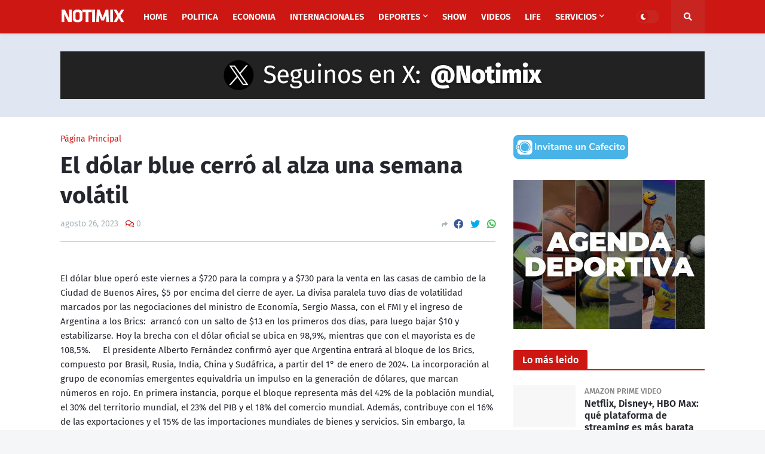

--- FILE ---
content_type: text/html; charset=UTF-8
request_url: https://www.notimix.com.ar/2023/08/el-dolar-blue-cerro-al-alza-una-semana.html
body_size: 55296
content:
<!DOCTYPE html>
<html class='ltr' dir='ltr' xmlns='http://www.w3.org/1999/xhtml' xmlns:b='http://www.google.com/2005/gml/b' xmlns:data='http://www.google.com/2005/gml/data' xmlns:expr='http://www.google.com/2005/gml/expr'>
<head>
<script async='async' crossorigin='anonymous' src='https://pagead2.googlesyndication.com/pagead/js/adsbygoogle.js?client=ca-pub-5264358101639332'></script>
<meta content='k91vfw5qeeoj0vreaunyu2i27impnx' name='facebook-domain-verification'/>
<meta content='summary' name='twitter:card'/>
<meta content='text/html; charset=UTF-8' http-equiv='Content-Type'/>
<!-- Chrome, Firefox OS and Opera -->
<meta content='#f5f6f7' name='theme-color'/>
<!-- Windows Phone -->
<meta content='#f5f6f7' name='msapplication-navbutton-color'/>
<meta content='blogger' name='generator'/>
<link href='https://www.notimix.com.ar/favicon.ico' rel='icon' type='image/x-icon'/>
<link href='https://www.notimix.com.ar/2023/08/el-dolar-blue-cerro-al-alza-una-semana.html' rel='canonical'/>
<link rel="alternate" type="application/atom+xml" title="Últimas noticias de Argentina y el mundo - Atom" href="https://www.notimix.com.ar/feeds/posts/default" />
<link rel="alternate" type="application/rss+xml" title="Últimas noticias de Argentina y el mundo - RSS" href="https://www.notimix.com.ar/feeds/posts/default?alt=rss" />
<link rel="service.post" type="application/atom+xml" title="Últimas noticias de Argentina y el mundo - Atom" href="https://www.blogger.com/feeds/4257200498923893810/posts/default" />

<link rel="alternate" type="application/atom+xml" title="Últimas noticias de Argentina y el mundo - Atom" href="https://www.notimix.com.ar/feeds/8104884934298811642/comments/default" />
<!--Can't find substitution for tag [blog.ieCssRetrofitLinks]-->
<link href='https://www.baenegocios.com/__export/1692974733206/sites/cronica/img/2023/08/25/dxlar_cueva2_x1x_1.jpg_1595070056.jpg' rel='image_src'/>
<meta content='https://www.notimix.com.ar/2023/08/el-dolar-blue-cerro-al-alza-una-semana.html' property='og:url'/>
<meta content='El dólar blue cerró al alza una semana volátil' property='og:title'/>
<meta content='Portal de noticias. Noticias de política, sociedad, economía, internacionales, deportes, espectáculos, tecnología. Coronavirus. Última hora.' property='og:description'/>
<meta content='https://lh3.googleusercontent.com/blogger_img_proxy/[base64]w1200-h630-p-k-no-nu' property='og:image'/>
<title>El dólar blue cerró al alza una semana volátil</title>
<!-- Meta Title -->
<meta content='El dólar blue cerró al alza una semana volátil' property='og:title'/>
<meta content='El dólar blue cerró al alza una semana volátil' property='og:image:alt'/>
<meta content='El dólar blue cerró al alza una semana volátil' name='twitter:title'/>
<meta content='El dólar blue cerró al alza una semana volátil' name='twitter:image:alt'/>
<meta content='Últimas noticias de Argentina y el mundo' property='og:site_name'/>
<!-- Meta Image -->
<meta content='https://www.baenegocios.com/__export/1692974733206/sites/cronica/img/2023/08/25/dxlar_cueva2_x1x_1.jpg_1595070056.jpg' property='og:image'/>
<meta content='https://www.baenegocios.com/__export/1692974733206/sites/cronica/img/2023/08/25/dxlar_cueva2_x1x_1.jpg_1595070056.jpg' name='twitter:image'/>
<link href='https://www.baenegocios.com/__export/1692974733206/sites/cronica/img/2023/08/25/dxlar_cueva2_x1x_1.jpg_1595070056.jpg' rel='image_src'/>
<!-- Meta Description -->
<meta content='' name='description'/>
<meta content='' property='og:description'/>
<meta content='' name='twitter:description'/>
<!-- Meta Keywords -->
<meta content='Últimas noticias de Argentina y el mundo, El dólar blue cerró al alza una semana volátil' name='keywords'/>
<meta content='Últimas noticias de Argentina y el mundo' property='article:tag'/>
<!-- Meta Link -->
<link href='https://www.notimix.com.ar/2023/08/el-dolar-blue-cerro-al-alza-una-semana.html' rel='canonical'/>
<link href='https://www.notimix.com.ar/2023/08/el-dolar-blue-cerro-al-alza-una-semana.html' hreflang='x-default' rel='alternate'/>
<meta content='https://www.notimix.com.ar/2023/08/el-dolar-blue-cerro-al-alza-una-semana.html' property='og:url'/>
<!-- Meta Owner -->
<meta content='Notimix' name='Author'/>
<link href='https://www.facebook.com/notimix' rel='me'/>
<link href='https://www.facebook.com/notimix' rel='author'/>
<link href='https://www.facebook.com/notimix' rel='publisher'/>
<meta content='100029195476219' property='fb:admins'/>
<meta content='100592688346187' property='fb:pages'/>
<meta content='https://www.facebook.com/notimix' property='article:author'/>
<meta content='https://www.facebook.com/notimix' property='article:publisher'/>
<meta content='https://www.twitter.com/notimix' name='twitter:site'/>
<meta content='https://www.twitter.com/notimix' name='twitter:creator'/>
<meta content='https://www.instagram.com/notimix.ar' name='instagram:site'/>
<meta content='https://www.instagram.com/notimix.ar' name='instagram:creator'/>
<!-- Meta Icon -->
<link href='https://www.notimix.com.ar//favicon.ico' rel='icon' type='image/x-icon'/>
<link href='https://blogger.googleusercontent.com/img/b/R29vZ2xl/AVvXsEhzD2nZVRsqBO88llEpEA8fIWuUBBNgYlmT1ttMpAlhYlpco1lUN1QJMyzz5VvLmVj8vOJ-6Zy47DKosaqTS-cKfOLJQjwoTKBjMafuBVOj0atz0ErL66OBim6IO7w3-FA9Ambkv_Y9O40/s0/Noticias.png' rel='apple-touch-icon'/>
<link href='https://blogger.googleusercontent.com/img/b/R29vZ2xl/AVvXsEhzD2nZVRsqBO88llEpEA8fIWuUBBNgYlmT1ttMpAlhYlpco1lUN1QJMyzz5VvLmVj8vOJ-6Zy47DKosaqTS-cKfOLJQjwoTKBjMafuBVOj0atz0ErL66OBim6IO7w3-FA9Ambkv_Y9O40/s0/Noticias.png' rel='apple-touch-icon' sizes='57x57'/>
<link href='https://blogger.googleusercontent.com/img/b/R29vZ2xl/AVvXsEhzD2nZVRsqBO88llEpEA8fIWuUBBNgYlmT1ttMpAlhYlpco1lUN1QJMyzz5VvLmVj8vOJ-6Zy47DKosaqTS-cKfOLJQjwoTKBjMafuBVOj0atz0ErL66OBim6IO7w3-FA9Ambkv_Y9O40/s0/Noticias.png' rel='apple-touch-icon' sizes='72x72'/>
<link href='https://blogger.googleusercontent.com/img/b/R29vZ2xl/AVvXsEhzD2nZVRsqBO88llEpEA8fIWuUBBNgYlmT1ttMpAlhYlpco1lUN1QJMyzz5VvLmVj8vOJ-6Zy47DKosaqTS-cKfOLJQjwoTKBjMafuBVOj0atz0ErL66OBim6IO7w3-FA9Ambkv_Y9O40/s0/Noticias.png' rel='apple-touch-icon' sizes='76x76'/>
<link href='https://blogger.googleusercontent.com/img/b/R29vZ2xl/AVvXsEhzD2nZVRsqBO88llEpEA8fIWuUBBNgYlmT1ttMpAlhYlpco1lUN1QJMyzz5VvLmVj8vOJ-6Zy47DKosaqTS-cKfOLJQjwoTKBjMafuBVOj0atz0ErL66OBim6IO7w3-FA9Ambkv_Y9O40/s0/Noticias.png' rel='apple-touch-icon' sizes='114x114'/>
<link href='https://blogger.googleusercontent.com/img/b/R29vZ2xl/AVvXsEhzD2nZVRsqBO88llEpEA8fIWuUBBNgYlmT1ttMpAlhYlpco1lUN1QJMyzz5VvLmVj8vOJ-6Zy47DKosaqTS-cKfOLJQjwoTKBjMafuBVOj0atz0ErL66OBim6IO7w3-FA9Ambkv_Y9O40/s0/Noticias.png' rel='apple-touch-icon' sizes='120x120'/>
<link href='https://blogger.googleusercontent.com/img/b/R29vZ2xl/AVvXsEhzD2nZVRsqBO88llEpEA8fIWuUBBNgYlmT1ttMpAlhYlpco1lUN1QJMyzz5VvLmVj8vOJ-6Zy47DKosaqTS-cKfOLJQjwoTKBjMafuBVOj0atz0ErL66OBim6IO7w3-FA9Ambkv_Y9O40/s0/Noticias.png' rel='apple-touch-icon' sizes='144x144'/>
<link href='https://blogger.googleusercontent.com/img/b/R29vZ2xl/AVvXsEhzD2nZVRsqBO88llEpEA8fIWuUBBNgYlmT1ttMpAlhYlpco1lUN1QJMyzz5VvLmVj8vOJ-6Zy47DKosaqTS-cKfOLJQjwoTKBjMafuBVOj0atz0ErL66OBim6IO7w3-FA9Ambkv_Y9O40/s0/Noticias.png' rel='apple-touch-icon' sizes='152x152'/>
<link href='https://blogger.googleusercontent.com/img/b/R29vZ2xl/AVvXsEhzD2nZVRsqBO88llEpEA8fIWuUBBNgYlmT1ttMpAlhYlpco1lUN1QJMyzz5VvLmVj8vOJ-6Zy47DKosaqTS-cKfOLJQjwoTKBjMafuBVOj0atz0ErL66OBim6IO7w3-FA9Ambkv_Y9O40/s0/Noticias.png' rel='apple-touch-icon' sizes='180x180'/>
<!-- Meta Blogger Rss -->
<meta content='blogger' name='generator'/>
<link href='https://www.blogger.com/openid-server.g' rel='openid.server'/>
<link href='https://www.notimix.com.ar/2023/08/el-dolar-blue-cerro-al-alza-una-semana.html' rel='openid.delegate'/>
<link href='https://www.notimix.com.ar/feeds/posts/default' rel='alternate' title='Últimas noticias de Argentina y el mundo - Atom' type='application/atom+xml'/>
<link href='//www.blogger.com/feeds/4257200498923893810/posts/default' rel='alternate' title='Últimas noticias de Argentina y el mundo - Atom' type='application/atom+xml'/>
<link href='https://www.notimix.com.ar/feeds/posts/default?alt=rss' rel='alternate' title='Últimas noticias de Argentina y el mundo - RSS' type='application/rss+xml'/>
<!-- Meta Open Graph -->
<meta content='article' property='og:type'/>
<meta content='en_US' property='og:locale'/>
<meta content='summary_large_image' name='twitter:card'/>
<!-- Meta Robots Search -->
<meta content='width=device-width, initial-scale=1.0, user-scalable=1.0, minimum-scale=1.0, maximum-scale=5.0' name='viewport'/>
<meta content='text/html; charset=UTF-8' http-equiv='Content-Type'/>
<meta content='all-language' http-equiv='Content-Language'/>
<meta content='IE=Edge' http-equiv='X-UA-Compatible'/>
<meta content='Nigeria' name='geo.placename'/>
<meta content='NG' name='geo.country'/>
<meta content='NG' name='geo.region'/>
<meta content='EN' name='language'/>
<meta content='global' name='target'/>
<meta content='global' name='distribution'/>
<meta content='general' name='rating'/>
<meta content='1 days' name='revisit-after'/>
<meta content='true' name='MSSmartTagsPreventParsing'/>
<meta content='index, follow' name='googlebot'/>
<meta content='follow, all' name='Googlebot-Image'/>
<meta content='follow, all' name='msnbot'/>
<meta content='follow, all' name='Slurp'/>
<meta content='follow, all' name='ZyBorg'/>
<meta content='follow, all' name='Scooter'/>
<meta content='all' name='spiders'/>
<meta content='all' name='WEBCRAWLERS'/>
<meta content='aeiwi, alexa, alltheWeb, altavista, aol netfind, anzwers, canada, directhit, euroseek, excite, overture, go, google, hotbot. infomak, kanoodle, lycos, mastersite, national directory, northern light, searchit, simplesearch, Websmostlinked, webtop, what-u-seek, aol, yahoo, webcrawler, infoseek, excite, magellan, looksmart, bing, cnet, googlebot' name='search engines'/>
<!-- Owner Site Verification -->
<meta content='' name='google-site-verification'/>
<meta content='' name='msvalidate.01'/>
<meta content='' name='p:domain_verify'/>
<meta content='' name='majestic-site-verification'/>
<meta content='Nghustle' name='copyright'/>
<meta content='width=device-width, initial-scale=1, minimum-scale=1, maximum-scale=1' name='viewport'/>
<title>El dólar blue cerró al alza una semana volátil</title>
<link href='//fonts.gstatic.com' rel='dns-prefetch'/>
<link href='//1.bp.blogspot.com' rel='dns-prefetch'/>
<link href='//2.bp.blogspot.com' rel='dns-prefetch'/>
<link href='//3.bp.blogspot.com' rel='dns-prefetch'/>
<link href='//4.bp.blogspot.com' rel='dns-prefetch'/>
<link href='//www.blogger.com' rel='dns-prefetch'/>
<link href='//dnjs.cloudflare.com' rel='dns-prefetch'/>
<link href='//pagead2.googlesyndication.com' rel='dns-prefetch'/>
<link href='//www.googletagmanager.com' rel='dns-prefetch'/>
<link href='//www.google-analytics.com' rel='dns-prefetch'/>
<link href='//connect.facebook.net' rel='dns-prefetch'/>
<link href='//c.disquscdn.com' rel='dns-prefetch'/>
<link href='//disqus.com' rel='dns-prefetch'/>
<meta content='text/html; charset=UTF-8' http-equiv='Content-Type'/>
<meta content='blogger' name='generator'/>
<link href='https://www.notimix.com.ar/favicon.ico' rel='icon' type='image/x-icon'/>
<link href='https://www.notimix.com.ar/2023/08/el-dolar-blue-cerro-al-alza-una-semana.html' rel='canonical'/>
<link rel="alternate" type="application/atom+xml" title="Últimas noticias de Argentina y el mundo - Atom" href="https://www.notimix.com.ar/feeds/posts/default" />
<link rel="alternate" type="application/rss+xml" title="Últimas noticias de Argentina y el mundo - RSS" href="https://www.notimix.com.ar/feeds/posts/default?alt=rss" />
<link rel="service.post" type="application/atom+xml" title="Últimas noticias de Argentina y el mundo - Atom" href="https://www.blogger.com/feeds/4257200498923893810/posts/default" />

<link rel="alternate" type="application/atom+xml" title="Últimas noticias de Argentina y el mundo - Atom" href="https://www.notimix.com.ar/feeds/8104884934298811642/comments/default" />
<meta content='Portal de noticias. Noticias de política, sociedad, economía, internacionales, deportes, espectáculos, tecnología. Coronavirus. Última hora.' name='description'/>
<link href='https://lh3.googleusercontent.com/blogger_img_proxy/[base64]w1600' rel='image_src'/>
<!-- Metadata for Open Graph protocol. See http://ogp.me/. -->
<meta content='article' property='og:type'/>
<meta content='El dólar blue cerró al alza una semana volátil' property='og:title'/>
<meta content='https://www.notimix.com.ar/2023/08/el-dolar-blue-cerro-al-alza-una-semana.html' property='og:url'/>
<meta content='Portal de noticias. Noticias de política, sociedad, economía, internacionales, deportes, espectáculos, tecnología. Coronavirus. Última hora.' property='og:description'/>
<meta content='Últimas noticias de Argentina y el mundo' property='og:site_name'/>
<meta content='https://lh3.googleusercontent.com/blogger_img_proxy/[base64]w1600' property='og:image'/>
<meta content='https://lh3.googleusercontent.com/blogger_img_proxy/[base64]w1600' name='twitter:image'/>
<meta content='summary_large_image' name='twitter:card'/>
<meta content='El dólar blue cerró al alza una semana volátil' name='twitter:title'/>
<meta content='https://www.notimix.com.ar/2023/08/el-dolar-blue-cerro-al-alza-una-semana.html' name='twitter:domain'/>
<meta content='Portal de noticias. Noticias de política, sociedad, economía, internacionales, deportes, espectáculos, tecnología. Coronavirus. Última hora.' name='twitter:description'/>
<!-- Font Awesome Free 5.11.2 -->
<link href='https://cdnjs.cloudflare.com/ajax/libs/font-awesome/5.11.2/css/all.min.css' rel='stylesheet'/>
<!-- Theme Style CSS -->
<style id='page-skin-1' type='text/css'><!--
/*
-----------------------------------------------
Blogger Template
Name:        NGhustle
Version:     2.0.0
Author:      Harby Jay
Author Url:  https://facebook.com/abioye.john.566/
-----------------------------------------------*/
/*-- Google Fonts --*/
@font-face{font-family:'Fira Sans';font-style:italic;font-weight:400;font-display:swap;src:local('Fira Sans Italic'),local(FiraSans-Italic),url(https://fonts.gstatic.com/s/firasans/v10/va9C4kDNxMZdWfMOD5VvkrjEYTLHdQ.woff2) format("woff2");unicode-range:U+0460-052F,U+1C80-1C88,U+20B4,U+2DE0-2DFF,U+A640-A69F,U+FE2E-FE2F}
@font-face{font-family:'Fira Sans';font-style:italic;font-weight:400;font-display:swap;src:local('Fira Sans Italic'),local(FiraSans-Italic),url(https://fonts.gstatic.com/s/firasans/v10/va9C4kDNxMZdWfMOD5VvkrjNYTLHdQ.woff2) format("woff2");unicode-range:U+0400-045F,U+0490-0491,U+04B0-04B1,U+2116}
@font-face{font-family:'Fira Sans';font-style:italic;font-weight:400;font-display:swap;src:local('Fira Sans Italic'),local(FiraSans-Italic),url(https://fonts.gstatic.com/s/firasans/v10/va9C4kDNxMZdWfMOD5VvkrjFYTLHdQ.woff2) format("woff2");unicode-range:U+1F00-1FFF}
@font-face{font-family:'Fira Sans';font-style:italic;font-weight:400;font-display:swap;src:local('Fira Sans Italic'),local(FiraSans-Italic),url(https://fonts.gstatic.com/s/firasans/v10/va9C4kDNxMZdWfMOD5VvkrjKYTLHdQ.woff2) format("woff2");unicode-range:U+0370-03FF}
@font-face{font-family:'Fira Sans';font-style:italic;font-weight:400;font-display:swap;src:local('Fira Sans Italic'),local(FiraSans-Italic),url(https://fonts.gstatic.com/s/firasans/v10/va9C4kDNxMZdWfMOD5VvkrjGYTLHdQ.woff2) format("woff2");unicode-range:U+0102-0103,U+0110-0111,U+0128-0129,U+0168-0169,U+01A0-01A1,U+01AF-01B0,U+1EA0-1EF9,U+20AB}
@font-face{font-family:'Fira Sans';font-style:italic;font-weight:400;font-display:swap;src:local('Fira Sans Italic'),local(FiraSans-Italic),url(https://fonts.gstatic.com/s/firasans/v10/va9C4kDNxMZdWfMOD5VvkrjHYTLHdQ.woff2) format("woff2");unicode-range:U+0100-024F,U+0259,U+1E00-1EFF,U+2020,U+20A0-20AB,U+20AD-20CF,U+2113,U+2C60-2C7F,U+A720-A7FF}
@font-face{font-family:'Fira Sans';font-style:italic;font-weight:400;font-display:swap;src:local('Fira Sans Italic'),local(FiraSans-Italic),url(https://fonts.gstatic.com/s/firasans/v10/va9C4kDNxMZdWfMOD5VvkrjJYTI.woff2) format("woff2");unicode-range:U+0000-00FF,U+0131,U+0152-0153,U+02BB-02BC,U+02C6,U+02DA,U+02DC,U+2000-206F,U+2074,U+20AC,U+2122,U+2191,U+2193,U+2212,U+2215,U+FEFF,U+FFFD}
@font-face{font-family:'Fira Sans';font-style:italic;font-weight:500;font-display:swap;src:local('Fira Sans Medium Italic'),local(FiraSans-MediumItalic),url(https://fonts.gstatic.com/s/firasans/v10/va9f4kDNxMZdWfMOD5VvkrA6Qif1VFn2lg.woff2) format("woff2");unicode-range:U+0460-052F,U+1C80-1C88,U+20B4,U+2DE0-2DFF,U+A640-A69F,U+FE2E-FE2F}
@font-face{font-family:'Fira Sans';font-style:italic;font-weight:500;font-display:swap;src:local('Fira Sans Medium Italic'),local(FiraSans-MediumItalic),url(https://fonts.gstatic.com/s/firasans/v10/va9f4kDNxMZdWfMOD5VvkrA6Qif8VFn2lg.woff2) format("woff2");unicode-range:U+0400-045F,U+0490-0491,U+04B0-04B1,U+2116}
@font-face{font-family:'Fira Sans';font-style:italic;font-weight:500;font-display:swap;src:local('Fira Sans Medium Italic'),local(FiraSans-MediumItalic),url(https://fonts.gstatic.com/s/firasans/v10/va9f4kDNxMZdWfMOD5VvkrA6Qif0VFn2lg.woff2) format("woff2");unicode-range:U+1F00-1FFF}
@font-face{font-family:'Fira Sans';font-style:italic;font-weight:500;font-display:swap;src:local('Fira Sans Medium Italic'),local(FiraSans-MediumItalic),url(https://fonts.gstatic.com/s/firasans/v10/va9f4kDNxMZdWfMOD5VvkrA6Qif7VFn2lg.woff2) format("woff2");unicode-range:U+0370-03FF}
@font-face{font-family:'Fira Sans';font-style:italic;font-weight:500;font-display:swap;src:local('Fira Sans Medium Italic'),local(FiraSans-MediumItalic),url(https://fonts.gstatic.com/s/firasans/v10/va9f4kDNxMZdWfMOD5VvkrA6Qif3VFn2lg.woff2) format("woff2");unicode-range:U+0102-0103,U+0110-0111,U+0128-0129,U+0168-0169,U+01A0-01A1,U+01AF-01B0,U+1EA0-1EF9,U+20AB}
@font-face{font-family:'Fira Sans';font-style:italic;font-weight:500;font-display:swap;src:local('Fira Sans Medium Italic'),local(FiraSans-MediumItalic),url(https://fonts.gstatic.com/s/firasans/v10/va9f4kDNxMZdWfMOD5VvkrA6Qif2VFn2lg.woff2) format("woff2");unicode-range:U+0100-024F,U+0259,U+1E00-1EFF,U+2020,U+20A0-20AB,U+20AD-20CF,U+2113,U+2C60-2C7F,U+A720-A7FF}
@font-face{font-family:'Fira Sans';font-style:italic;font-weight:500;font-display:swap;src:local('Fira Sans Medium Italic'),local(FiraSans-MediumItalic),url(https://fonts.gstatic.com/s/firasans/v10/va9f4kDNxMZdWfMOD5VvkrA6Qif4VFk.woff2) format("woff2");unicode-range:U+0000-00FF,U+0131,U+0152-0153,U+02BB-02BC,U+02C6,U+02DA,U+02DC,U+2000-206F,U+2074,U+20AC,U+2122,U+2191,U+2193,U+2212,U+2215,U+FEFF,U+FFFD}
@font-face{font-family:'Fira Sans';font-style:italic;font-weight:600;font-display:swap;src:local('Fira Sans SemiBold Italic'),local(FiraSans-SemiBoldItalic),url(https://fonts.gstatic.com/s/firasans/v10/va9f4kDNxMZdWfMOD5VvkrAWRSf1VFn2lg.woff2) format("woff2");unicode-range:U+0460-052F,U+1C80-1C88,U+20B4,U+2DE0-2DFF,U+A640-A69F,U+FE2E-FE2F}
@font-face{font-family:'Fira Sans';font-style:italic;font-weight:600;font-display:swap;src:local('Fira Sans SemiBold Italic'),local(FiraSans-SemiBoldItalic),url(https://fonts.gstatic.com/s/firasans/v10/va9f4kDNxMZdWfMOD5VvkrAWRSf8VFn2lg.woff2) format("woff2");unicode-range:U+0400-045F,U+0490-0491,U+04B0-04B1,U+2116}
@font-face{font-family:'Fira Sans';font-style:italic;font-weight:600;font-display:swap;src:local('Fira Sans SemiBold Italic'),local(FiraSans-SemiBoldItalic),url(https://fonts.gstatic.com/s/firasans/v10/va9f4kDNxMZdWfMOD5VvkrAWRSf0VFn2lg.woff2) format("woff2");unicode-range:U+1F00-1FFF}
@font-face{font-family:'Fira Sans';font-style:italic;font-weight:600;font-display:swap;src:local('Fira Sans SemiBold Italic'),local(FiraSans-SemiBoldItalic),url(https://fonts.gstatic.com/s/firasans/v10/va9f4kDNxMZdWfMOD5VvkrAWRSf7VFn2lg.woff2) format("woff2");unicode-range:U+0370-03FF}
@font-face{font-family:'Fira Sans';font-style:italic;font-weight:600;font-display:swap;src:local('Fira Sans SemiBold Italic'),local(FiraSans-SemiBoldItalic),url(https://fonts.gstatic.com/s/firasans/v10/va9f4kDNxMZdWfMOD5VvkrAWRSf3VFn2lg.woff2) format("woff2");unicode-range:U+0102-0103,U+0110-0111,U+0128-0129,U+0168-0169,U+01A0-01A1,U+01AF-01B0,U+1EA0-1EF9,U+20AB}
@font-face{font-family:'Fira Sans';font-style:italic;font-weight:600;font-display:swap;src:local('Fira Sans SemiBold Italic'),local(FiraSans-SemiBoldItalic),url(https://fonts.gstatic.com/s/firasans/v10/va9f4kDNxMZdWfMOD5VvkrAWRSf2VFn2lg.woff2) format("woff2");unicode-range:U+0100-024F,U+0259,U+1E00-1EFF,U+2020,U+20A0-20AB,U+20AD-20CF,U+2113,U+2C60-2C7F,U+A720-A7FF}
@font-face{font-family:'Fira Sans';font-style:italic;font-weight:600;font-display:swap;src:local('Fira Sans SemiBold Italic'),local(FiraSans-SemiBoldItalic),url(https://fonts.gstatic.com/s/firasans/v10/va9f4kDNxMZdWfMOD5VvkrAWRSf4VFk.woff2) format("woff2");unicode-range:U+0000-00FF,U+0131,U+0152-0153,U+02BB-02BC,U+02C6,U+02DA,U+02DC,U+2000-206F,U+2074,U+20AC,U+2122,U+2191,U+2193,U+2212,U+2215,U+FEFF,U+FFFD}
@font-face{font-family:'Fira Sans';font-style:italic;font-weight:700;font-display:swap;src:local('Fira Sans Bold Italic'),local(FiraSans-BoldItalic),url(https://fonts.gstatic.com/s/firasans/v10/va9f4kDNxMZdWfMOD5VvkrByRCf1VFn2lg.woff2) format("woff2");unicode-range:U+0460-052F,U+1C80-1C88,U+20B4,U+2DE0-2DFF,U+A640-A69F,U+FE2E-FE2F}
@font-face{font-family:'Fira Sans';font-style:italic;font-weight:700;font-display:swap;src:local('Fira Sans Bold Italic'),local(FiraSans-BoldItalic),url(https://fonts.gstatic.com/s/firasans/v10/va9f4kDNxMZdWfMOD5VvkrByRCf8VFn2lg.woff2) format("woff2");unicode-range:U+0400-045F,U+0490-0491,U+04B0-04B1,U+2116}
@font-face{font-family:'Fira Sans';font-style:italic;font-weight:700;font-display:swap;src:local('Fira Sans Bold Italic'),local(FiraSans-BoldItalic),url(https://fonts.gstatic.com/s/firasans/v10/va9f4kDNxMZdWfMOD5VvkrByRCf0VFn2lg.woff2) format("woff2");unicode-range:U+1F00-1FFF}
@font-face{font-family:'Fira Sans';font-style:italic;font-weight:700;font-display:swap;src:local('Fira Sans Bold Italic'),local(FiraSans-BoldItalic),url(https://fonts.gstatic.com/s/firasans/v10/va9f4kDNxMZdWfMOD5VvkrByRCf7VFn2lg.woff2) format("woff2");unicode-range:U+0370-03FF}
@font-face{font-family:'Fira Sans';font-style:italic;font-weight:700;font-display:swap;src:local('Fira Sans Bold Italic'),local(FiraSans-BoldItalic),url(https://fonts.gstatic.com/s/firasans/v10/va9f4kDNxMZdWfMOD5VvkrByRCf3VFn2lg.woff2) format("woff2");unicode-range:U+0102-0103,U+0110-0111,U+0128-0129,U+0168-0169,U+01A0-01A1,U+01AF-01B0,U+1EA0-1EF9,U+20AB}
@font-face{font-family:'Fira Sans';font-style:italic;font-weight:700;font-display:swap;src:local('Fira Sans Bold Italic'),local(FiraSans-BoldItalic),url(https://fonts.gstatic.com/s/firasans/v10/va9f4kDNxMZdWfMOD5VvkrByRCf2VFn2lg.woff2) format("woff2");unicode-range:U+0100-024F,U+0259,U+1E00-1EFF,U+2020,U+20A0-20AB,U+20AD-20CF,U+2113,U+2C60-2C7F,U+A720-A7FF}
@font-face{font-family:'Fira Sans';font-style:italic;font-weight:700;font-display:swap;src:local('Fira Sans Bold Italic'),local(FiraSans-BoldItalic),url(https://fonts.gstatic.com/s/firasans/v10/va9f4kDNxMZdWfMOD5VvkrByRCf4VFk.woff2) format("woff2");unicode-range:U+0000-00FF,U+0131,U+0152-0153,U+02BB-02BC,U+02C6,U+02DA,U+02DC,U+2000-206F,U+2074,U+20AC,U+2122,U+2191,U+2193,U+2212,U+2215,U+FEFF,U+FFFD}
@font-face{font-family:'Fira Sans';font-style:normal;font-weight:400;font-display:swap;src:local('Fira Sans Regular'),local(FiraSans-Regular),url(https://fonts.gstatic.com/s/firasans/v10/va9E4kDNxMZdWfMOD5VvmojLeTY.woff2) format("woff2");unicode-range:U+0460-052F,U+1C80-1C88,U+20B4,U+2DE0-2DFF,U+A640-A69F,U+FE2E-FE2F}
@font-face{font-family:'Fira Sans';font-style:normal;font-weight:400;font-display:swap;src:local('Fira Sans Regular'),local(FiraSans-Regular),url(https://fonts.gstatic.com/s/firasans/v10/va9E4kDNxMZdWfMOD5Vvk4jLeTY.woff2) format("woff2");unicode-range:U+0400-045F,U+0490-0491,U+04B0-04B1,U+2116}
@font-face{font-family:'Fira Sans';font-style:normal;font-weight:400;font-display:swap;src:local('Fira Sans Regular'),local(FiraSans-Regular),url(https://fonts.gstatic.com/s/firasans/v10/va9E4kDNxMZdWfMOD5Vvm4jLeTY.woff2) format("woff2");unicode-range:U+1F00-1FFF}
@font-face{font-family:'Fira Sans';font-style:normal;font-weight:400;font-display:swap;src:local('Fira Sans Regular'),local(FiraSans-Regular),url(https://fonts.gstatic.com/s/firasans/v10/va9E4kDNxMZdWfMOD5VvlIjLeTY.woff2) format("woff2");unicode-range:U+0370-03FF}
@font-face{font-family:'Fira Sans';font-style:normal;font-weight:400;font-display:swap;src:local('Fira Sans Regular'),local(FiraSans-Regular),url(https://fonts.gstatic.com/s/firasans/v10/va9E4kDNxMZdWfMOD5VvmIjLeTY.woff2) format("woff2");unicode-range:U+0102-0103,U+0110-0111,U+0128-0129,U+0168-0169,U+01A0-01A1,U+01AF-01B0,U+1EA0-1EF9,U+20AB}
@font-face{font-family:'Fira Sans';font-style:normal;font-weight:400;font-display:swap;src:local('Fira Sans Regular'),local(FiraSans-Regular),url(https://fonts.gstatic.com/s/firasans/v10/va9E4kDNxMZdWfMOD5VvmYjLeTY.woff2) format("woff2");unicode-range:U+0100-024F,U+0259,U+1E00-1EFF,U+2020,U+20A0-20AB,U+20AD-20CF,U+2113,U+2C60-2C7F,U+A720-A7FF}
@font-face{font-family:'Fira Sans';font-style:normal;font-weight:400;font-display:swap;src:local('Fira Sans Regular'),local(FiraSans-Regular),url(https://fonts.gstatic.com/s/firasans/v10/va9E4kDNxMZdWfMOD5Vvl4jL.woff2) format("woff2");unicode-range:U+0000-00FF,U+0131,U+0152-0153,U+02BB-02BC,U+02C6,U+02DA,U+02DC,U+2000-206F,U+2074,U+20AC,U+2122,U+2191,U+2193,U+2212,U+2215,U+FEFF,U+FFFD}
@font-face{font-family:'Fira Sans';font-style:normal;font-weight:500;font-display:swap;src:local('Fira Sans Medium'),local(FiraSans-Medium),url(https://fonts.gstatic.com/s/firasans/v10/va9B4kDNxMZdWfMOD5VnZKveSxf6TF0.woff2) format("woff2");unicode-range:U+0460-052F,U+1C80-1C88,U+20B4,U+2DE0-2DFF,U+A640-A69F,U+FE2E-FE2F}
@font-face{font-family:'Fira Sans';font-style:normal;font-weight:500;font-display:swap;src:local('Fira Sans Medium'),local(FiraSans-Medium),url(https://fonts.gstatic.com/s/firasans/v10/va9B4kDNxMZdWfMOD5VnZKveQhf6TF0.woff2) format("woff2");unicode-range:U+0400-045F,U+0490-0491,U+04B0-04B1,U+2116}
@font-face{font-family:'Fira Sans';font-style:normal;font-weight:500;font-display:swap;src:local('Fira Sans Medium'),local(FiraSans-Medium),url(https://fonts.gstatic.com/s/firasans/v10/va9B4kDNxMZdWfMOD5VnZKveShf6TF0.woff2) format("woff2");unicode-range:U+1F00-1FFF}
@font-face{font-family:'Fira Sans';font-style:normal;font-weight:500;font-display:swap;src:local('Fira Sans Medium'),local(FiraSans-Medium),url(https://fonts.gstatic.com/s/firasans/v10/va9B4kDNxMZdWfMOD5VnZKveRRf6TF0.woff2) format("woff2");unicode-range:U+0370-03FF}
@font-face{font-family:'Fira Sans';font-style:normal;font-weight:500;font-display:swap;src:local('Fira Sans Medium'),local(FiraSans-Medium),url(https://fonts.gstatic.com/s/firasans/v10/va9B4kDNxMZdWfMOD5VnZKveSRf6TF0.woff2) format("woff2");unicode-range:U+0102-0103,U+0110-0111,U+0128-0129,U+0168-0169,U+01A0-01A1,U+01AF-01B0,U+1EA0-1EF9,U+20AB}
@font-face{font-family:'Fira Sans';font-style:normal;font-weight:500;font-display:swap;src:local('Fira Sans Medium'),local(FiraSans-Medium),url(https://fonts.gstatic.com/s/firasans/v10/va9B4kDNxMZdWfMOD5VnZKveSBf6TF0.woff2) format("woff2");unicode-range:U+0100-024F,U+0259,U+1E00-1EFF,U+2020,U+20A0-20AB,U+20AD-20CF,U+2113,U+2C60-2C7F,U+A720-A7FF}
@font-face{font-family:'Fira Sans';font-style:normal;font-weight:500;font-display:swap;src:local('Fira Sans Medium'),local(FiraSans-Medium),url(https://fonts.gstatic.com/s/firasans/v10/va9B4kDNxMZdWfMOD5VnZKveRhf6.woff2) format("woff2");unicode-range:U+0000-00FF,U+0131,U+0152-0153,U+02BB-02BC,U+02C6,U+02DA,U+02DC,U+2000-206F,U+2074,U+20AC,U+2122,U+2191,U+2193,U+2212,U+2215,U+FEFF,U+FFFD}
@font-face{font-family:'Fira Sans';font-style:normal;font-weight:600;font-display:swap;src:local('Fira Sans SemiBold'),local(FiraSans-SemiBold),url(https://fonts.gstatic.com/s/firasans/v10/va9B4kDNxMZdWfMOD5VnSKzeSxf6TF0.woff2) format("woff2");unicode-range:U+0460-052F,U+1C80-1C88,U+20B4,U+2DE0-2DFF,U+A640-A69F,U+FE2E-FE2F}
@font-face{font-family:'Fira Sans';font-style:normal;font-weight:600;font-display:swap;src:local('Fira Sans SemiBold'),local(FiraSans-SemiBold),url(https://fonts.gstatic.com/s/firasans/v10/va9B4kDNxMZdWfMOD5VnSKzeQhf6TF0.woff2) format("woff2");unicode-range:U+0400-045F,U+0490-0491,U+04B0-04B1,U+2116}
@font-face{font-family:'Fira Sans';font-style:normal;font-weight:600;font-display:swap;src:local('Fira Sans SemiBold'),local(FiraSans-SemiBold),url(https://fonts.gstatic.com/s/firasans/v10/va9B4kDNxMZdWfMOD5VnSKzeShf6TF0.woff2) format("woff2");unicode-range:U+1F00-1FFF}
@font-face{font-family:'Fira Sans';font-style:normal;font-weight:600;font-display:swap;src:local('Fira Sans SemiBold'),local(FiraSans-SemiBold),url(https://fonts.gstatic.com/s/firasans/v10/va9B4kDNxMZdWfMOD5VnSKzeRRf6TF0.woff2) format("woff2");unicode-range:U+0370-03FF}
@font-face{font-family:'Fira Sans';font-style:normal;font-weight:600;font-display:swap;src:local('Fira Sans SemiBold'),local(FiraSans-SemiBold),url(https://fonts.gstatic.com/s/firasans/v10/va9B4kDNxMZdWfMOD5VnSKzeSRf6TF0.woff2) format("woff2");unicode-range:U+0102-0103,U+0110-0111,U+0128-0129,U+0168-0169,U+01A0-01A1,U+01AF-01B0,U+1EA0-1EF9,U+20AB}
@font-face{font-family:'Fira Sans';font-style:normal;font-weight:600;font-display:swap;src:local('Fira Sans SemiBold'),local(FiraSans-SemiBold),url(https://fonts.gstatic.com/s/firasans/v10/va9B4kDNxMZdWfMOD5VnSKzeSBf6TF0.woff2) format("woff2");unicode-range:U+0100-024F,U+0259,U+1E00-1EFF,U+2020,U+20A0-20AB,U+20AD-20CF,U+2113,U+2C60-2C7F,U+A720-A7FF}
@font-face{font-family:'Fira Sans';font-style:normal;font-weight:600;font-display:swap;src:local('Fira Sans SemiBold'),local(FiraSans-SemiBold),url(https://fonts.gstatic.com/s/firasans/v10/va9B4kDNxMZdWfMOD5VnSKzeRhf6.woff2) format("woff2");unicode-range:U+0000-00FF,U+0131,U+0152-0153,U+02BB-02BC,U+02C6,U+02DA,U+02DC,U+2000-206F,U+2074,U+20AC,U+2122,U+2191,U+2193,U+2212,U+2215,U+FEFF,U+FFFD}
@font-face{font-family:'Fira Sans';font-style:normal;font-weight:700;font-display:swap;src:local('Fira Sans Bold'),local(FiraSans-Bold),url(https://fonts.gstatic.com/s/firasans/v10/va9B4kDNxMZdWfMOD5VnLK3eSxf6TF0.woff2) format("woff2");unicode-range:U+0460-052F,U+1C80-1C88,U+20B4,U+2DE0-2DFF,U+A640-A69F,U+FE2E-FE2F}
@font-face{font-family:'Fira Sans';font-style:normal;font-weight:700;font-display:swap;src:local('Fira Sans Bold'),local(FiraSans-Bold),url(https://fonts.gstatic.com/s/firasans/v10/va9B4kDNxMZdWfMOD5VnLK3eQhf6TF0.woff2) format("woff2");unicode-range:U+0400-045F,U+0490-0491,U+04B0-04B1,U+2116}
@font-face{font-family:'Fira Sans';font-style:normal;font-weight:700;font-display:swap;src:local('Fira Sans Bold'),local(FiraSans-Bold),url(https://fonts.gstatic.com/s/firasans/v10/va9B4kDNxMZdWfMOD5VnLK3eShf6TF0.woff2) format("woff2");unicode-range:U+1F00-1FFF}
@font-face{font-family:'Fira Sans';font-style:normal;font-weight:700;font-display:swap;src:local('Fira Sans Bold'),local(FiraSans-Bold),url(https://fonts.gstatic.com/s/firasans/v10/va9B4kDNxMZdWfMOD5VnLK3eRRf6TF0.woff2) format("woff2");unicode-range:U+0370-03FF}
@font-face{font-family:'Fira Sans';font-style:normal;font-weight:700;font-display:swap;src:local('Fira Sans Bold'),local(FiraSans-Bold),url(https://fonts.gstatic.com/s/firasans/v10/va9B4kDNxMZdWfMOD5VnLK3eSRf6TF0.woff2) format("woff2");unicode-range:U+0102-0103,U+0110-0111,U+0128-0129,U+0168-0169,U+01A0-01A1,U+01AF-01B0,U+1EA0-1EF9,U+20AB}
@font-face{font-family:'Fira Sans';font-style:normal;font-weight:700;font-display:swap;src:local('Fira Sans Bold'),local(FiraSans-Bold),url(https://fonts.gstatic.com/s/firasans/v10/va9B4kDNxMZdWfMOD5VnLK3eSBf6TF0.woff2) format("woff2");unicode-range:U+0100-024F,U+0259,U+1E00-1EFF,U+2020,U+20A0-20AB,U+20AD-20CF,U+2113,U+2C60-2C7F,U+A720-A7FF}
@font-face{font-family:'Fira Sans';font-style:normal;font-weight:700;font-display:swap;src:local('Fira Sans Bold'),local(FiraSans-Bold),url(https://fonts.gstatic.com/s/firasans/v10/va9B4kDNxMZdWfMOD5VnLK3eRhf6.woff2) format("woff2");unicode-range:U+0000-00FF,U+0131,U+0152-0153,U+02BB-02BC,U+02C6,U+02DA,U+02DC,U+2000-206F,U+2074,U+20AC,U+2122,U+2191,U+2193,U+2212,U+2215,U+FEFF,U+FFFD}
/*-- CSS Variables --*/
html{
--body-font:'Fira Sans',Arial,sans-serif;
--menu-font:'Fira Sans',Arial,sans-serif;
--title-font:'Fira Sans',Arial,sans-serif;
--meta-font:'Fira Sans',Arial,sans-serif;
--text-font:'Fira Sans',Arial,sans-serif;
--body-bg-color:#f5f6f7;
--body-bg:#f5f6f7 none no-repeat scroll center center;
--outer-bg:#ffffff;
--main-color:#cd1713;
--title-color:#25262e;
--title-hover-color:#cd1713;
--meta-color:#a9b4ba;
--text-color:#25262e;
--tag-color:#848484;
--header-bg:#cd1713;
--header-color:#ffffff;
--header-hover-color:#222222;
--submenu-bg:#ffffff;
--submenu-color:#5b6c77;
--submenu-hover-color:#cd1713;
--megamenu-bg:#ffffff;
--megamenu-color:#10101a;
--megamenu-hover-color:#cd1713;
--mobilemenu-bg:#ffffff;
--mobilemenu-color:#25262e;
--mobilemenu-hover-color:#cd1713;
--header-ads-bg:#e1e7f2;
--info-title-bg:#10101a;
--info-title-color:#ffffff;
--info-bg:#e1e7f2;
--info-color:#10101a;
--info-text-color:#5b6c77;
--info-transparent-bg:#e1e7f200;
--featured-bg:#10101a;
--featured-color:#ffffff;
--featured-hover-color:#cd1713;
--widget-title-bg:#cd1713;
--widget-title-color:#ffffff;
--tabs-title-bg:#e1e7f2;
--tabs-title-color:#cd1713;
--videos-widget-bg:#10101a;
--video-title-color:#ffffff;
--video-title-hover-color:#cd1713;
--video-text-color:#b5b5ba;
--video-tag-color:#848484;
--post-title-color:#25262e;
--post-title-hover-color:#cd1713;
--post-text-color:#25262e;
--ab-bg:#e1e7f2;
--ab-title-color:#cd1713;
--ab-text-color:#5b6c77;
--footer-bg:#10101a;
--footer-color:#ffffff;
--footer-text-color:#aaaaaa;
--footerbar-bg:#0d0d15;
--footerbar-color:#ffffff;
--footerbar-hover-color:#cd1713;
--button-bg:#cd1713;
--button-color:#ffffff;
--button-hover-bg:#25262e;
--button-hover-color:#ffffff;
--border-color:rgba(155,155,155,0.5);
}
html[data-theme=dark]{
--body-bg-color:#10101a;
--body-bg:#f5f6f7 none no-repeat scroll center center;
--outer-bg:#10101a;
--main-color:#cd1713;
--title-color:#e8e8e9;
--title-hover-color:#cd1713;
--meta-color:#a9b4ba;
--text-color:#aaaaaa;
--tag-color:#848484;
--header-bg:#1c1c26;
--header-color:#e8e8e9;
--header-hover-color:#cd1713;
--submenu-bg:#171721;
--submenu-color:#e8e8e9;
--submenu-hover-color:#cd1713;
--megamenu-bg:#171721;
--megamenu-color:#e8e8e9;
--megamenu-hover-color:#cd1713;
--mobilemenu-bg:#171721;
--mobilemenu-color:#e8e8e9;
--mobilemenu-hover-color:#cd1713;
--header-ads-bg:#171721;
--info-title-bg:#23232d;
--info-title-color:#e8e8e9;
--info-bg:#1c1c26;
--info-color:#e8e8e9;
--info-text-color:#aaaaaa;
--info-transparent-bg:#1c1c2600;
--featured-bg:#1c1c26;
--featured-color:#e8e8e9;
--featured-hover-color:#cd1713;
--widget-title-bg:#1c1c26;
--widget-title-color:#e8e8e9;
--tabs-title-bg:#171721;
--tabs-title-color:#e8e8e9;
--videos-widget-bg:#1c1c26;
--video-title-color:#e8e8e9;
--video-title-hover-color:#cd1713;
--video-text-color:#aaaaaa;
--video-tag-color:#848484;
--post-title-color:#e8e8e9;
--post-title-hover-color:#cd1713;
--post-text-color:#aaaaaa;
--ab-bg:#1c1c26;
--ab-title-color:#e8e8e9;
--ab-text-color:#aaaaaa;
--footer-bg:#1c1c26;
--footer-color:#e8e8e9;
--footer-text-color:#aaaaaa;
--footerbar-bg:#1c1c26;
--footerbar-color:#e8e8e9;
--footerbar-hover-color:#cd1713;
--button-bg:#1c1c26;
--button-color:#e8e8e9;
--button-hover-bg:#25262e;
--button-hover-color:#ffffff;
--border-color:rgba(155,155,155,0.1);
}
html.rtl{
--body-font:'Cairo',Arial,sans-serif;
--menu-font:'Cairo',Arial,sans-serif;
--title-font:'Cairo',Arial,sans-serif;
--meta-font:'Cairo',Arial,sans-serif;
--text-font:'Cairo',Arial,sans-serif;
}
/*-- Reset CSS --*/
a,abbr,acronym,address,applet,b,big,blockquote,body,caption,center,cite,code,dd,del,dfn,div,dl,dt,em,fieldset,font,form,h1,h2,h3,h4,h5,h6,html,i,iframe,img,ins,kbd,label,legend,li,object,p,pre,q,s,samp,small,span,strike,strong,sub,sup,table,tbody,td,tfoot,th,thead,tr,tt,u,ul,var{padding:0;margin:0;border:0;outline:0;vertical-align:baseline;background:0 0;text-decoration:none}dl,ul{list-style-position:inside;list-style:none}ul li{list-style:none}caption{text-align:center}img{border:none;position:relative}a,a:visited{text-decoration:none}.clearfix{clear:both}.section,.widget,.widget ul{margin:0;padding:0}a{color:var(--main-color)}a img{border:0}abbr{text-decoration:none}.CSS_LIGHTBOX{z-index:999999!important}.CSS_LIGHTBOX_ATTRIBUTION_INDEX_CONTAINER .CSS_HCONT_CHILDREN_HOLDER > .CSS_LAYOUT_COMPONENT.CSS_HCONT_CHILD:first-child > .CSS_LAYOUT_COMPONENT{opacity:0}.separator a{clear:none!important;float:none!important;margin-left:0!important;margin-right:0!important}#Navbar1,#navbar-iframe,.widget-item-control,a.quickedit,.home-link,.feed-links{display:none!important}.center{display:table;margin:0 auto;position:relative}.widget > h2,.widget > h3{display:none}.widget iframe,.widget img{max-width:100%}button,input,select,textarea{font-family:var(--body-font);-webkit-appearance:none;-moz-appearance:none;appearance:none;outline:none;box-sizing:border-box;border-radius:0}
/*-- Style CSS --*/
html{background-color:var(--body-bg-color);margin:0}
body{position:relative;background-color:var(--body-bg-color);background:var(--body-bg);font-family:var(--body-font);font-size:14px;color:var(--text-color);font-weight:400;font-style:normal;line-height:1.4em;word-wrap:break-word;margin:0;padding:0}
html[data-theme=dark] body{background-color:var(--body-bg-color)!important}
body.is-cover{background-attachment:fixed;background-size:cover;background-position:center center;background-repeat:no-repeat}
.rtl{direction:rtl}
.no-items.section{display:none}
h1,h2,h3,h4,h5,h6{font-family:var(--title-font);font-weight:600}
#outer-wrapper{position:relative;overflow:hidden;width:100%;max-width:100%;background-color:var(--outer-bg);margin:0 auto;padding:0}
.is-boxed #outer-wrapper{width:calc(1078px + 60px);max-width:100%;box-shadow:0 0 20px rgba(0,0,0,0.1)}
.row-x1{width:1078px}
#content-wrapper{position:relative;float:left;width:100%;overflow:hidden;padding:30px 0;margin:0;border-top:0}
#content-wrapper > .container{margin:0 auto}
#main-wrapper{position:relative;float:left;width:calc(100% - (320px + 30px));box-sizing:border-box;padding:0}
.is-left #main-wrapper,.rtl #main-wrapper{float:right}
#sidebar-wrapper{position:relative;float:right;width:320px;box-sizing:border-box;padding:0}
.is-left #sidebar-wrapper,.rtl #sidebar-wrapper{float:left}
.entry-image-wrap,.cmm-avatar,.comments .avatar-image-container{overflow:hidden;background-color:rgba(155,155,155,0.08);z-index:5;color:transparent!important}
.entry-thumb{display:block;position:relative;width:100%;height:100%;background-size:cover;background-position:center center;background-repeat:no-repeat;z-index:1;opacity:0;transition:opacity .35s ease,transform .35s ease}
.entry-thumb.lazy-ify{opacity:1}
.entry-image-wrap:hover .entry-thumb,.featured-item-inner:hover .entry-image-wrap .entry-thumb{transform:scale(1.05)}
.before-mask:before{content:'';position:absolute;left:0;right:0;bottom:0;height:70%;background-image:linear-gradient(to bottom,transparent,rgba(0,0,0,0.8));-webkit-backface-visibility:hidden;backface-visibility:hidden;z-index:2;opacity:1;margin:0;transition:opacity .25s ease}
.entry-image-wrap.is-video:after{position:absolute;content:'\f04b';top:50%;left:50%;background-color:rgba(0,0,0,0.5);width:44px;height:30px;font-family:'Font Awesome 5 Free';font-size:12px;color:#fff;font-weight:900;text-align:center;line-height:30px;z-index:5;transform:translate(-50%,-50%);box-sizing:border-box;margin:0;border-radius:6px;transition:background .17s ease}
.entry-image-wrap.is-video:hover:after,.featured-item-inner:hover .entry-image-wrap.is-video:after{background-color:var(--main-color)}
.entry-category{position:relative;display:inline-block;font-size:13px;color:var(--tag-color);font-weight:500;text-transform:uppercase;line-height:1;z-index:10;margin:0 0 5px}
.entry-title{color:var(--post-title-color);font-weight:600;line-height:1.3em}
.rtl .entry-title{font-weight:700}
.entry-title a{color:var(--post-title-color);display:block}
.entry-title a:hover{color:var(--post-title-hover-color)}
.excerpt{font-family:var(--text-font);line-height:1.5em}
.entry-info{position:absolute;left:0;bottom:0;width:100%;background:linear-gradient(to bottom,transparent,rgba(0,0,0,0.8));overflow:hidden;z-index:10;box-sizing:border-box;padding:15px}
.entry-info .entry-title{text-shadow:0 1px 2px rgba(0,0,0,0.5)}
.entry-info .entry-title a{color:#fff}
.error-msg{display:block;font-size:14px;color:var(--text-color);padding:30px 0;font-weight:400}
.error-msg b{font-weight:700}
.social a:before{display:inline-block;font-family:'Font Awesome 5 Brands';font-style:normal;font-weight:400}
.social .blogger a:before{content:'\f37d'}
.social .facebook a:before{content:'\f09a'}
.social .facebook-f a:before{content:'\f39e'}
.social .twitter a:before{content:'\f099'}
.social .rss a:before{content:'\f09e';font-family:'Font Awesome 5 Free';font-weight:900}
.social .youtube a:before{content:'\f167'}
.social .skype a:before{content:'\f17e'}
.social .stumbleupon a:before{content:'\f1a4'}
.social .tumblr a:before{content:'\f173'}
.social .vk a:before{content:'\f189'}
.social .stack-overflow a:before{content:'\f16c'}
.social .github a:before{content:'\f09b'}
.social .linkedin a:before{content:'\f0e1'}
.social .dribbble a:before{content:'\f17d'}
.social .soundcloud a:before{content:'\f1be'}
.social .behance a:before{content:'\f1b4'}
.social .digg a:before{content:'\f1a6'}
.social .instagram a:before{content:'\f16d'}
.social .pinterest a:before{content:'\f0d2'}
.social .pinterest-p a:before{content:'\f231'}
.social .twitch a:before{content:'\f1e8'}
.social .delicious a:before{content:'\f1a5'}
.social .codepen a:before{content:'\f1cb'}
.social .flipboard a:before{content:'\f44d'}
.social .reddit a:before{content:'\f281'}
.social .whatsapp a:before{content:'\f232'}
.social .messenger a:before{content:'\f39f'}
.social .snapchat a:before{content:'\f2ac'}
.social .telegram a:before{content:'\f3fe'}
.social .discord a:before{content:'\f392'}
.social .share a:before{content:'\f064';font-family:'Font Awesome 5 Free';font-weight:900}
.social .email a:before{content:'\f0e0';font-family:'Font Awesome 5 Free'}
.social .external-link a:before{content:'\f35d';font-family:'Font Awesome 5 Free';font-weight:900}
.social-bg .blogger a,.social-bg-hover .blogger a:hover{background-color:#f30}
.social-bg .facebook a,.social-bg .facebook-f a,.social-bg-hover .facebook a:hover,.social-bg-hover .facebook-f a:hover{background-color:#3b5999}
.social-bg .twitter a,.social-bg-hover .twitter a:hover{background-color:#00acee}
.social-bg .youtube a,.social-bg-hover .youtube a:hover{background-color:#f50000}
.social-bg .instagram a,.social-bg-hover .instagram a:hover{background:linear-gradient(15deg,#ffb13d,#dd277b,#4d5ed4)}
.social-bg .pinterest a,.social-bg .pinterest-p a,.social-bg-hover .pinterest a:hover,.social-bg-hover .pinterest-p a:hover{background-color:#ca2127}
.social-bg .dribbble a,.social-bg-hover .dribbble a:hover{background-color:#ea4c89}
.social-bg .linkedin a,.social-bg-hover .linkedin a:hover{background-color:#0077b5}
.social-bg .tumblr a,.social-bg-hover .tumblr a:hover{background-color:#365069}
.social-bg .twitch a,.social-bg-hover .twitch a:hover{background-color:#6441a5}
.social-bg .rss a,.social-bg-hover .rss a:hover{background-color:#ffc200}
.social-bg .skype a,.social-bg-hover .skype a:hover{background-color:#00aff0}
.social-bg .stumbleupon a,.social-bg-hover .stumbleupon a:hover{background-color:#eb4823}
.social-bg .vk a,.social-bg-hover .vk a:hover{background-color:#4a76a8}
.social-bg .stack-overflow a,.social-bg-hover .stack-overflow a:hover{background-color:#f48024}
.social-bg .github a,.social-bg-hover .github a:hover{background-color:#24292e}
.social-bg .soundcloud a,.social-bg-hover .soundcloud a:hover{background:linear-gradient(#ff7400,#ff3400)}
.social-bg .behance a,.social-bg-hover .behance a:hover{background-color:#191919}
.social-bg .digg a,.social-bg-hover .digg a:hover{background-color:#1b1a19}
.social-bg .delicious a,.social-bg-hover .delicious a:hover{background-color:#0076e8}
.social-bg .codepen a,.social-bg-hover .codepen a:hover{background-color:#000}
.social-bg .flipboard a,.social-bg-hover .flipboard a:hover{background-color:#f52828}
.social-bg .reddit a,.social-bg-hover .reddit a:hover{background-color:#ff4500}
.social-bg .whatsapp a,.social-bg-hover .whatsapp a:hover{background-color:#3fbb50}
.social-bg .messenger a,.social-bg-hover .messenger a:hover{background-color:#0084ff}
.social-bg .snapchat a,.social-bg-hover .snapchat a:hover{background-color:#ffe700}
.social-bg .telegram a,.social-bg-hover .telegram a:hover{background-color:#179cde}
.social-bg .discord a,.social-bg-hover .discord a:hover{background-color:#7289da}
.social-bg .share a,.social-bg-hover .share a:hover{background-color:var(--meta-color)}
.social-bg .email a,.social-bg-hover .email a:hover{background-color:#888}
.social-bg .external-link a,.social-bg-hover .external-link a:hover{background-color:var(--button-hover-bg)}
.social-color .blogger a,.social-color-hover .blogger a:hover{color:#f30}
.social-color .facebook a,.social-color .facebook-f a,.social-color-hover .facebook a:hover,.social-color-hover .facebook-f a:hover{color:#3b5999}
.social-color .twitter a,.social-color-hover .twitter a:hover{color:#00acee}
.social-color .youtube a,.social-color-hover .youtube a:hover{color:#f50000}
.social-color .instagram a,.social-color-hover .instagram a:hover{color:#dd277b}
.social-color .pinterest a,.social-color .pinterest-p a,.social-color-hover .pinterest a:hover,.social-color-hover .pinterest-p a:hover{color:#ca2127}
.social-color .dribbble a,.social-color-hover .dribbble a:hover{color:#ea4c89}
.social-color .linkedin a,.social-color-hover .linkedin a:hover{color:#0077b5}
.social-color .tumblr a,.social-color-hover .tumblr a:hover{color:#365069}
.social-color .twitch a,.social-color-hover .twitch a:hover{color:#6441a5}
.social-color .rss a,.social-color-hover .rss a:hover{color:#ffc200}
.social-color .skype a,.social-color-hover .skype a:hover{color:#00aff0}
.social-color .stumbleupon a,.social-color-hover .stumbleupon a:hover{color:#eb4823}
.social-color .vk a,.social-color-hover .vk a:hover{color:#4a76a8}
.social-color .stack-overflow a,.social-color-hover .stack-overflow a:hover{color:#f48024}
.social-color .github a,.social-color-hover .github a:hover{color:#24292e}
.social-color .soundcloud a,.social-color-hover .soundcloud a:hover{color:#ff7400}
.social-color .behance a,.social-color-hover .behance a:hover{color:#191919}
.social-color .digg a,.social-color-hover .digg a:hover{color:#1b1a19}
.social-color .delicious a,.social-color-hover .delicious a:hover{color:#0076e8}
.social-color .codepen a,.social-color-hover .codepen a:hover{color:#000}
.social-color .flipboard a,.social-color-hover .flipboard a:hover{color:#f52828}
.social-color .reddit a,.social-color-hover .reddit a:hover{color:#ff4500}
.social-color .whatsapp a,.social-color-hover .whatsapp a:hover{color:#3fbb50}
.social-color .messenger a,.social-color-hover .messenger a:hover{color:#0084ff}
.social-color .snapchat a,.social-color-hover .snapchat a:hover{color:#ffe700}
.social-color .telegram a,.social-color-hover .telegram a:hover{color:#179cde}
.social-color .discord a,.social-color-hover .discord a:hover{color:#7289da}
.social-color .share a,.social-color-hover .share a:hover{color:var(--meta-color)}
.social-color .email a,.social-color-hover .email a:hover{color:#888}
.social-color .external-link a,.social-color-hover .external-link a:hover{color:var(--button-hover-bg)}
#newspeed-preview-header-wrapper{position:relative;float:left;width:100%;margin:0}
#newspeed-preview-header-wrapper .container{position:relative;margin:0 auto}
.headerify-wrap,.headerify{position:relative;float:left;width:100%;height:56px;z-index:50;box-sizing:border-box;padding:0;margin:0}
.headerify-inner{position:relative;float:left;width:100%;height:56px;background-color:var(--header-bg);box-sizing:border-box;padding:0;margin:0;box-shadow:0 1px 5px 0 rgba(0,0,0,0.1)}
.is-boxed .headerify-inner{float:none;width:calc(1078px + 60px);max-width:100%;margin:0 auto;border:0}
.headerify-items{position:relative;float:left;width:100%;height:56px;box-sizing:border-box;margin:0}
.main-logo-wrap{position:relative;float:left;margin:0 20px 0 0}
.rtl .main-logo-wrap{float:right;margin:0 0 0 20px}
.main-logo{position:relative;float:left;width:100%;height:34px;overflow:hidden;padding:11px 0;margin:0}
.main-logo .widget,.logo-content{position:relative;float:left;width:100%;margin:0}
.main-logo .logo-img{display:flex;flex-wrap:wrap;align-items:center;height:34px;overflow:hidden}
.main-logo img{display:block;max-width:100%;max-height:34px;margin:0}
.main-logo h1.blog-title,.main-logo .blog-title{font-size:20px;color:var(--header-color);line-height:34px;font-weight:700;margin:0}
.main-logo .blog-title a{color:var(--header-color)}
.main-logo .blog-title a:hover{color:var(--header-hover-color)}
.main-logo #h1-tag{position:absolute;top:-9000px;left:-9000px;display:none;visibility:hidden}
.main-menu-wrap{position:static;float:left;height:56px;margin:0}
.rtl .main-menu-wrap{float:right}
#newspeed-preview-main-menu .widget,#newspeed-preview-main-menu .widget > .widget-title{display:none}
#newspeed-preview-main-menu .show-menu{display:block}
#newspeed-preview-main-menu{position:static;width:100%;height:56px;z-index:10}
#newspeed-preview-main-menu ul > li{position:relative;float:left;display:inline-block;padding:0;margin:0}
.rtl #newspeed-preview-main-menu ul > li{float:right}
#newspeed-preview-main-menu-nav > li > a{position:relative;display:block;height:56px;font-family:var(--menu-font);font-size:15px;color:var(--header-color);font-weight:600;text-transform:uppercase;line-height:56px;padding:0 12px;margin:0}
.rtl #newspeed-preview-main-menu-nav > li > a{font-weight:700}
#newspeed-preview-main-menu-nav > li:hover > a{color:var(--header-hover-color)}
#newspeed-preview-main-menu ul > li > ul{position:absolute;float:left;left:0;top:56px;width:180px;background-color:var(--submenu-bg);z-index:99999;padding:0;visibility:hidden;opacity:0;box-shadow:0 2px 5px 0 rgba(0,0,0,0.1),0 2px 10px 0 rgba(0,0,0,0.1)}
.rtl #newspeed-preview-main-menu ul > li > ul{left:auto;right:0}
#newspeed-preview-main-menu ul > li > ul > li > ul{position:absolute;top:0;left:100%;margin:0}
.rtl #newspeed-preview-main-menu ul > li > ul > li > ul{left:unset;right:100%}
#newspeed-preview-main-menu ul > li > ul > li{display:block;float:none;position:relative}
.rtl #newspeed-preview-main-menu ul > li > ul > li{float:none}
#newspeed-preview-main-menu ul > li > ul > li a{position:relative;display:block;font-size:14px;color:var(--submenu-color);font-weight:400;box-sizing:border-box;padding:8px 12px;margin:0;border-bottom:1px solid rgba(155,155,155,0.05)}
#newspeed-preview-main-menu ul > li > ul > li:last-child a{border:0}
#newspeed-preview-main-menu ul > li > ul > li:hover > a{color:var(--submenu-hover-color)}
#newspeed-preview-main-menu ul > li.has-sub > a:after{content:'\f078';float:right;font-family:'Font Awesome 5 Free';font-size:9px;font-weight:900;margin:-1px 0 0 5px}
.rtl #newspeed-preview-main-menu ul > li.has-sub > a:after{float:left;margin:-1px 5px 0 0}
#newspeed-preview-main-menu ul > li > ul > li.has-sub > a:after{content:'\f054';float:right;margin:0}
.rtl #newspeed-preview-main-menu ul > li > ul > li.has-sub > a:after{content:'\f053'}
#newspeed-preview-main-menu ul > li:hover > ul,#newspeed-preview-main-menu ul > li > ul > li:hover > ul{visibility:visible;opacity:1;margin:0}
#newspeed-preview-main-menu ul ul{transition:all .17s ease}
#newspeed-preview-main-menu .mega-menu{position:static!important}
#newspeed-preview-main-menu .mega-menu > ul{width:100%;overflow:hidden;background-color:var(--megamenu-bg);box-sizing:border-box;padding:20px 10px}
.tab-active{display:block}
.tab-animated,.post-animated{-webkit-animation-duration:.5s;animation-duration:.5s;-webkit-animation-fill-mode:both;animation-fill-mode:both}
@keyframes fadeIn {
from{opacity:0}
to{opacity:1}
}
.tab-fadeIn,.post-fadeIn{animation-name:fadeIn}
@keyframes fadeInUp {
from{opacity:0;transform:translate3d(0,5px,0)}
to{opacity:1;transform:translate3d(0,0,0)}
}
@keyframes slideToLeft {
from{opacity:0;transform:translate3d(30px,0,0)}
to{opacity:1;transform:translate3d(0,0,0)}
}
@keyframes slideToRight {
from{opacity:0;transform:translate3d(-30px,0,0)}
to{opacity:1;transform:translate3d(0,0,0)}
}
.tab-fadeInUp,.post-fadeInUp{animation-name:fadeInUp}
.mega-items .mega-item{float:left;width:20%;box-sizing:border-box;padding:0 10px}
.rtl .mega-items .mega-item{float:right}
.mega-items .mega-content{position:relative;width:100%;overflow:hidden;padding:0}
.mega-content .entry-image-wrap{width:100%;height:126px;z-index:1;display:block;position:relative;overflow:hidden;margin:0 0 10px}
.mega-content .entry-title{font-size:16px;margin:0}
.mega-content .entry-title a{color:var(--megamenu-color)}
.mega-content .entry-title a:hover{color:var(--megamenu-hover-color)}
.mega-menu .error-msg{text-align:center}
.main-toggle-wrap{position:absolute;top:0;right:0;height:56px;background-color:var(--header-bg);overflow:hidden;z-index:20;margin:0}
.rtl .main-toggle-wrap{left:0;right:unset}
.darkmode-toggle{position:relative;float:left;height:22px;background-color:rgba(155,155,155,0.1);font-size:10px;color:var(--header-color);text-align:center;cursor:pointer;box-sizing:border-box;padding:2px 18px 2px 2px;margin:17px 0 0;border-radius:22px;transition:padding .17s ease}
html[data-theme=dark] .darkmode-toggle{background-color:rgba(255,255,255,0.03);padding:2px 2px 2px 18px}
.rtl .darkmode-toggle{float:right;padding:2px 2px 2px 18px}
html.rtl[data-theme=dark] .darkmode-toggle{padding:2px 18px 2px 2px}
.darkmode-toggle:after{float:left;content:'\f186';width:18px;height:18px;background-color:var(--header-bg);font-family:'Font Awesome 5 Free';font-weight:900;line-height:18px;border-radius:50%}
.rtl .darkmode-toggle:after{float:right}
.darkmode-toggle:hover:after{background-color:var(--header-hover-color)}
.main-toggle-style{position:relative;float:left;width:56px;height:56px;background-color:rgba(155,155,155,0.1);color:var(--header-color);font-size:14px;text-align:center;line-height:56px;cursor:pointer;z-index:20;box-sizing:border-box;padding:0;margin:0 0 0 20px}
.rtl .main-toggle-style{float:right;margin:0 20px 0 0}
html[data-theme=dark] .main-toggle-style{background-color:rgba(255,255,255,0.03)}
.main-toggle-style:hover{color:var(--header-hover-color)}
.search-toggle.hide,.search-active .search-toggle.show{display:none}
.search-active .search-toggle.hide{display:block}
.search-toggle:after{font-family:'Font Awesome 5 Free';font-weight:900;margin:0}
.search-toggle.show:after{content:'\f002'}
.search-toggle.hide:after{content:'\f00d'}
.mobile-menu-toggle{display:none;font-size:18px;padding:0}
.mobile-menu-toggle:after{content:'\f0c9';font-family:'Font Awesome 5 Free';font-weight:900;margin:0}
#nav-search-wrap{display:none;position:absolute;top:0;left:0;width:calc(100% - 56px);height:56px;overflow:hidden;background-color:var(--header-bg);z-index:25;box-sizing:border-box;padding:10px 20px 10px 0}
.rtl #nav-search-wrap{left:unset;right:0;padding:10px 0 10px 20px}
#nav-search-wrap .search-form{position:relative;width:100%;height:34px;background-color:rgba(0,0,0,0);overflow:hidden;box-sizing:border-box;padding:0;border:0}
#nav-search-wrap .search-input{float:left;width:100%;height:34px;background-color:rgba(0,0,0,0);font-family:inherit;font-size:14px;color:var(--header-color);font-weight:400;line-height:34px;box-sizing:border-box;padding:0;border:0}
.rtl #nav-search-wrap .search-input{float:right;text-align:right}
#nav-search-wrap .search-input:focus,#nav-search-wrap .search-input::placeholder{color:var(--header-color);outline:none}
#nav-search-wrap .search-input::placeholder{opacity:.5}
#nav-search-wrap .search-action{position:absolute;top:0;right:0;width:34px;height:34px;background-color:rgba(0,0,0,0);font-family:inherit;font-size:20px;color:var(--header-color);font-weight:400;line-height:34px;text-align:right;cursor:pointer;box-sizing:border-box;padding:0;margin:0;border:0;opacity:.5}
.rtl #nav-search-wrap .search-action{left:0;right:unset;text-align:left}
#nav-search-wrap .search-action:before{display:block;content:'\f30b';font-family:'Font Awesome 5 Free';font-weight:900}
.rtl #nav-search-wrap .search-action:before{content:'\f30a'}
#nav-search-wrap .search-action:hover{color:var(--header-hover-color);opacity:1}
.overlay{visibility:hidden;opacity:0;position:fixed;top:0;left:0;right:0;bottom:0;background-color:rgba(23,28,36,0.6);z-index:1000;-webkit-backdrop-filter:saturate(100%) blur(3px);-ms-backdrop-filter:saturate(100%) blur(3px);-o-backdrop-filter:saturate(100%) blur(3px);backdrop-filter:saturate(100%) blur(3px);margin:0;transition:all .25s ease}
#slide-menu{display:none;position:fixed;width:300px;height:100%;top:0;left:0;bottom:0;background-color:var(--mobilemenu-bg);overflow:auto;z-index:1010;left:0;-webkit-transform:translateX(-100%);transform:translateX(-100%);visibility:hidden;box-shadow:3px 0 7px rgba(0,0,0,0.1);transition:all .25s ease}
.rtl #slide-menu{left:unset;right:0;-webkit-transform:translateX(100%);transform:translateX(100%)}
.nav-active #slide-menu,.rtl .nav-active #slide-menu{-webkit-transform:translateX(0);transform:translateX(0);visibility:visible}
.slide-menu-header{float:left;width:100%;height:56px;background-color:var(--header-bg);overflow:hidden;box-sizing:border-box;box-shadow:0 1px 5px 0 rgba(0,0,0,0.1)}
.mobile-search{position:relative;float:left;width:calc(100% - 56px);box-sizing:border-box;padding:0 0 0 15px;margin:12px 0 0}
.rtl .mobile-search{float:right;padding:0 20px 0 0}
.mobile-search .search-form{position:relative;width:100%;height:32px;background-color:rgba(0,0,0,0);overflow:hidden;box-sizing:border-box;border:0;border-radius:2px}
.mobile-search .search-input{float:left;width:100%;height:32px;background-color:rgba(155,155,155,0.1);font-family:inherit;font-size:13px;color:var(--menu-color);font-weight:400;line-height:32px;box-sizing:border-box;padding:0 10px;border:0}
html[data-theme=dark] .mobile-search .search-input{background-color:rgba(255,255,255,0.03)}
.rtl .mobile-search .search-input{float:right;text-align:right;padding:0 10px 0 0}
.mobile-search .search-input:focus,.mobile-search .search-input::placeholder{color:var(--header-color)}
.mobile-search .search-input::placeholder{opacity:.5}
.mobile-search .search-action{position:absolute;top:0;right:0;width:32px;height:32px;background-color:rgba(0,0,0,0);font-family:inherit;font-size:10px;color:var(--header-color);font-weight:400;line-height:32px;text-align:center;cursor:pointer;box-sizing:border-box;padding:0;border:0;opacity:.5}
.rtl .mobile-search .search-action{left:0;right:unset}
.mobile-search .search-action:before{display:block;content:'\f002';font-family:'Font Awesome 5 Free';font-weight:900}
.mobile-search .search-action:hover{background-color:rgba(155,155,155,0.05);color:var(--header-color);opacity:1}
.hide-newspeed-preview-mobile-menu{display:block;position:absolute;top:0;right:0;width:56px;height:56px;color:var(--header-color);font-size:16px;line-height:56px;text-align:center;cursor:pointer;z-index:20;margin:0}
.rtl .hide-newspeed-preview-mobile-menu{right:auto;left:0}
.hide-newspeed-preview-mobile-menu:before{content:'\f00d';font-family:'Font Awesome 5 Free';font-weight:900}
.hide-newspeed-preview-mobile-menu:hover{color:var(--header-hover-color)}
.slide-menu-flex{display:flex;flex-direction:column;justify-content:space-between;float:left;width:100%;height:calc(100% - 56px);margin:0}
.newspeed-preview-mobile-menu{position:relative;float:left;width:100%;box-sizing:border-box;padding:20px 15px}
.newspeed-preview-mobile-menu > ul{margin:0}
.newspeed-preview-mobile-menu .m-sub{display:none;padding:0}
.newspeed-preview-mobile-menu ul li{position:relative;display:block;overflow:hidden;float:left;width:100%;font-size:14px;font-weight:600;margin:0;padding:0}
.newspeed-preview-mobile-menu > ul li ul{overflow:hidden}
.newspeed-preview-mobile-menu ul li a{color:var(--mobilemenu-color);padding:10px 0;display:block}
.newspeed-preview-mobile-menu > ul > li > a{text-transform:uppercase}
.newspeed-preview-mobile-menu ul li.has-sub .submenu-toggle{position:absolute;top:0;right:0;width:30px;color:var(--mobilemenu-color);text-align:right;cursor:pointer;padding:10px 0}
.rtl .newspeed-preview-mobile-menu ul li.has-sub .submenu-toggle{text-align:left;right:auto;left:0}
.newspeed-preview-mobile-menu ul li.has-sub .submenu-toggle:after{content:'\f078';font-family:'Font Awesome 5 Free';font-weight:900;float:right;font-size:12px;text-align:right;transition:all .17s ease}
.rtl .newspeed-preview-mobile-menu ul li.has-sub .submenu-toggle:after{float:left}
.newspeed-preview-mobile-menu ul li.has-sub.show > .submenu-toggle:after{content:'\f077'}
.newspeed-preview-mobile-menu ul li a:hover,.newspeed-preview-mobile-menu ul li.has-sub.show > a,.newspeed-preview-mobile-menu ul li.has-sub.show > .submenu-toggle{color:var(--mobilemenu-hover-color)}
.newspeed-preview-mobile-menu > ul > li > ul > li a{font-size:13px;font-weight:400;opacity:.95;padding:10px 0 10px 10px}
.rtl .newspeed-preview-mobile-menu > ul > li > ul > li a{padding:10px 10px 10px 0}
.newspeed-preview-mobile-menu > ul > li > ul > li > ul > li > a{padding:10px 0 10px 20px}
.rtl .newspeed-preview-mobile-menu > ul > li > ul > li > ul > li > a{padding:10px 20px 10px 0}
.newspeed-preview-mobile-menu ul > li > .submenu-toggle:hover{color:var(--mobilemenu-hover-color)}
.mobile-menu-footer{position:relative;float:left;width:100%;box-sizing:border-box;padding:20px 15px;margin:0}
.mobile-navbar-social,.mobile-navbar-menu{position:relative;float:left;width:100%;margin:0 0 10px}
.mobile-navbar-menu{margin:0}
.mobile-navbar-social ul li{float:left;margin:0 18px 0 0}
.rtl .mobile-navbar-social ul li{float:right;margin:0 0 0 18px}
.mobile-navbar-social ul li:last-child{margin:0}
.mobile-navbar-social ul li a{display:block;font-size:14px;color:var(--mobilemenu-color);opacity:.85;padding:0}
.mobile-navbar-social ul li a:hover{color:var(--mobilemenu-hover-color)}
.mobile-navbar-menu ul li{float:left;margin:0 18px 0 0}
.rtl .mobile-navbar-menu ul li{float:right;margin:0 0 0 18px}
.mobile-navbar-menu ul li:last-child{margin:0}
.mobile-navbar-menu ul li a{display:block;font-size:14px;color:var(--mobilemenu-color);font-weight:400;padding:0}
.mobile-navbar-menu ul li a:hover{color:var(--mobilemenu-hover-color)}
.is-fixed{position:fixed;top:-56px;left:0;width:100%;z-index:990;opacity:0;transition:top .17s ease,opacity .17s ease}
.headerify.show,.nav-active .headerify.is-fixed{top:0;opacity:1}
#header-ads-wrap{display:none;position:relative;float:left;width:100%;z-index:10;margin:0}
#header-ads-wrap.has-widget{display:block}
.is-post #header-ads-wrap.has-widget{background-color:var(--header-ads-bg)}
.is-post #header-ads-wrap.is-compact{background-color:var(--outer-bg)}
#header-ads-wrap .container{margin:0 auto}
.header-ads .widget{position:relative;float:left;width:100%;text-align:center;line-height:0;margin:30px 0 0}
.is-post #header-ads-wrap .widget{margin:30px 0}
.is-post #header-ads-wrap.is-compact .widget{margin:30px 0 0}
.header-ads .widget-content{float:left;width:100%;margin:0}
.header-ads .widget > .widget-title{display:none}
#info-wrapper{position:relative;float:left;width:100%;margin:0}
#info-wrapper .container{margin:0 auto}
#infoify .widget{position:relative;float:left;width:100%;height:fit-content;overflow:hidden;background-color:#ffffff;margin:30px 0 0;border-radius:2px}
#infoify .widget-title{float:left;height:34px;overflow:hidden;background-color:#cd1713;padding:0 15px;border-radius:2px 0 0 2px}
.rtl #infoify .widget-title{float:right;border-radius:0 2px 2px 0}
#infoify .widget-title h3{display:block;font-family:var(--title-font);font-size:16px;color:#ffffff;font-weight:600;line-height:34px;margin:0}
.rtl #infoify .widget-title h3{font-weight:700}
#infoify .widget-content{position:relative;display:block;height:fit-content;overflow:hidden;margin:0}
.info-items{position:relative;float:left;width:100%;display:flex;margin:0}
.info-items .info-item{display:flex;width:100%;font-size:16px;font-weight:500;line-height:34px;box-sizing:border-box;padding:0 15px;margin:0}
.info-item span{float:left}
.rtl .info-item span{float:right}
.info-item .info-title{color:#FFFFFF;margin:0 2px 0 0}
.info-item .info-result{color:var(--info-text-color)}
.rtl .info-item .info-title{margin:0 0 0 5px}
.loader{position:relative;height:100%;overflow:hidden;display:block;margin:0}
.loader:after{content:'';position:absolute;top:50%;left:50%;width:28px;height:28px;margin:-16px 0 0 -16px;border:2px solid var(--main-color);border-right-color:var(--border-color);border-radius:100%;animation:spinner .65s infinite linear;transform-origin:center}
@-webkit-keyframes spinner {
0%{-webkit-transform:rotate(0deg);transform:rotate(0deg)}
to{-webkit-transform:rotate(1turn);transform:rotate(1turn)}
}
@keyframes spinner {
0%{-webkit-transform:rotate(0deg);transform:rotate(0deg)}
to{-webkit-transform:rotate(1turn);transform:rotate(1turn)}
}
#featured-wrapper{position:relative;float:left;width:100%;margin:0}
#featured-wrapper .container{margin:0 auto}
#featured .widget,#featured .widget.HTML .widget-content,#featured .widget > .widget-title{display:none}
#featured .widget.HTML{display:block}
#featured .widget.HTML.show-ify .widget-content{display:block}
#featured .widget{position:relative;overflow:hidden;height:420px;padding:0;margin:30px 0 0}
#featured .widget-content{position:relative;overflow:hidden;height:420px;margin:0}
#featured .widget-content .error-msg{text-align:center;line-height:420px;padding:0}
.featured-items{position:relative;float:left;width:100%;height:420px;overflow:hidden;margin:0}
.featured-left{position:relative;float:left;width:calc(100% - (320px + 30px));height:420px;background-color:var(--featured-bg);overflow:hidden;margin:0}
.rtl .featured-left{float:right}
.featured-big{position:relative;float:left;width:100%;height:100%;overflow:hidden;box-sizing:border-box;padding:0}
.featured-item-inner{position:relative;float:left;width:100%;height:100%;overflow:hidden;display:block;z-index:10}
.featured-big .entry-image-wrap{float:left;position:relative;width:100%;height:100%;overflow:hidden;display:block;z-index:5;margin:0}
.featured-big .entry-image-wrap.is-video:after{width:64px;height:42px;line-height:42px;font-size:16px;border-radius:8px}
.featured-big .entry-info{padding:20px}
.featured-big .entry-category{background-color:var(--tag-color);font-size:12px;color:#fff;font-weight:400;padding:6px 8px;margin:0 0 10px;border-radius:2px}
.featured-big .entry-title{font-size:29px;display:block;margin:0}
.featured-big .entry-excerpt{display:block;font-size:14px;color:#b5b5ba;margin:5px 0 0}
.featured-right{position:relative;float:left;width:calc(320px + 30px);height:420px;background-color:var(--featured-bg);overflow:hidden;overflow-y:auto;box-sizing:border-box;margin:0}
.rtl .featured-right{float:left}
.featured-right::-webkit-scrollbar{width:5px;background:rgba(155,155,155,0.1)}
.featured-right::-webkit-scrollbar-thumb{background:rgba(155,155,155,0.2);border-radius:5px}
.featured-small{position:relative;float:left;width:100%;box-sizing:border-box;padding:20px;margin:0}
.featured-small:hover{background:rgba(155,155,155,0.1)}
.featured-small .entry-category{font-size:13px;margin:0 0 8px}
.featured-small .entry-title{float:left;width:100%;font-size:16px;margin:0}
.featured-small .entry-title a{color:var(--featured-color)}
.title-wrap{position:relative;float:left;width:100%;height:34px;box-sizing:border-box;margin:0 0 25px;border-bottom:2px solid var(--widget-title-bg)}
.title-wrap > h3{position:relative;float:left;height:34px;background-color:var(--widget-title-bg);font-family:var(--title-font);font-size:16px;color:var(--widget-title-color);font-weight:600;line-height:34px;padding:0 15px;margin:0;border-radius:2px 2px 0 0}
.rtl .title-wrap > h3{float:right;font-weight:700}
.title-wrap > a.more{float:right;font-size:13px;color:var(--meta-color);line-height:32px;padding:0}
.rtl .title-wrap > a.more{float:left}
.title-wrap > a.more:hover{color:var(--main-color)}
.newspeed-preview-content-blocks{position:relative;float:left;width:100%;margin:0}
.newspeed-preview-content-blocks .widget{display:none;position:relative;float:left;width:100%;box-sizing:border-box;padding:0;margin:0 0 30px}
#newspeed-preview-content-blocks-2 .widget:last-child{margin-bottom:0}
.newspeed-preview-content-blocks .show-ify{display:block}
.newspeed-preview-content-blocks .widget-content{position:relative;float:left;width:100%;box-sizing:border-box;margin:0}
.newspeed-preview-content-blocks .loader{height:180px}
.block1-items .block-item{position:relative;float:left;width:44%;overflow:hidden;padding:0;margin:25px 0 0}
.rtl .block1-items .block-item{float:right}
.block1-items .block-big{width:calc(56% - 25px);margin:0 25px 0 0}
.rtl .block1-items .block-big{margin:0 0 0 25px}
.block1-items .block-big .entry-image-wrap{position:relative;float:left;width:100%;height:230px;display:block;overflow:hidden;margin:0 0 15px}
.block1-items .block-big .entry-image-wrap.is-video:after{width:54px;height:36px;line-height:36px;font-size:14px;border-radius:8px}
.block1-items .block-big .entry-category{font-size:14px;margin:0 0 6px}
.block1-items .block-big .entry-title{font-size:21px;margin:0}
.block1-items .entry-excerpt{display:block;font-size:14px;margin:6px 0 0}
.block1-items .block-small.item-1{margin:0}
.block1-items .block-small .entry-image-wrap{position:relative;width:104px;height:70px;float:left;display:block;overflow:hidden;margin:0 15px 0 0}
.block1-items .block-small .entry-image-wrap.is-video:after{width:32px;height:22px;line-height:22px;font-size:8px;border-radius:4px}
.rtl .block1-items .block-small .entry-image-wrap{float:right;margin:0 0 0 15px}
.block1-items .block-small .entry-header{overflow:hidden}
.block1-items .block-small .entry-title{font-size:16px;margin:0}
.block2-items{position:relative;float:left;width:100%;box-sizing:border-box;padding:0;margin:0}
.block2-items .block-item{position:relative;float:left;width:100%;box-sizing:border-box;padding:25px 0 0;margin:25px 0 0;border-top:1px solid var(--border-color)}
.block2-items .block-item.item-0{padding:0;margin:0;border:0}
.block2-items .entry-image-wrap{position:relative;float:left;width:250px;height:160px;overflow:hidden;margin:0 20px 0 0}
.rtl .block2-items .entry-image-wrap{float:right;margin:0 0 0 20px}
.block2-items .entry-header{overflow:hidden}
.block2-items .entry-category{font-size:14px;margin:0 0 10px}
.block2-items .entry-title{display:block;font-size:21px;margin:0}
.block2-items .entry-excerpt{display:block;font-size:14px;margin:10px 0 0}
.grid1-items{position:relative;overflow:hidden;display:flex;flex-wrap:wrap;padding:0;margin:0 -12.5px}
.grid1-items .grid-item{position:relative;float:left;width:calc(100% / 3);box-sizing:border-box;padding:0 12.5px;margin:25px 0 0}
.rtl .grid1-items .grid-item{float:right}
.grid1-items .grid-item.item-0,.grid1-items .grid-item.item-1,.grid1-items .grid-item.item-2{margin:0}
.grid1-items .entry-image-wrap{position:relative;width:100%;height:145px;display:block;overflow:hidden;margin:0 0 10px}
.grid1-items .entry-title{font-size:16px;margin:0}
body.has-vb-style .widget.type-videos{overflow:hidden;background-color:var(--videos-widget-bg);padding:20px;border-radius:2px}
body.has-vb-style .type-videos .title-wrap{height:18px;margin:0 0 15px;border:0}
body.has-vb-style .type-videos .title-wrap > h3{background-color:var(--videos-widget-bg);height:18px;color:var(--video-title-color);line-height:18px;padding:0}
body.has-vb-style .type-videos .title-wrap > a.more{color:var(--video-title-color);line-height:18px}
body.has-vb-style .type-videos .title-wrap > a.more:hover{color:var(--video-title-hover-color)}
.video-items .video-item{position:relative;float:left;width:32%;overflow:hidden;padding:0;margin:25px 0 0}
.rtl .video-items .video-item{float:right}
.video-items .video-big{width:calc(68% - 25px);margin:0 25px 0 0}
.rtl .video-items .video-big{margin:0 0 0 25px}
.video-items .video-big .entry-image-wrap{position:relative;float:left;width:100%;height:330px;display:block;overflow:hidden;margin:0 0 15px}
.video-items .video-big .entry-image-wrap.is-video:after{width:54px;height:36px;line-height:36px;font-size:14px;border-radius:8px}
body.has-vb-style .video-items .entry-category{color:var(--video-tag-color)}
.video-items .video-big .entry-category{font-size:14px;margin:0 0 6px}
body.has-vb-style .video-items .entry-title a{color:var(--video-title-color)}
body.has-vb-style .video-items .entry-title a:hover{color:var(--video-title-hover-color)}
.video-items .video-big .entry-title{font-size:21px;margin:0}
.video-items .entry-excerpt{display:block;font-size:14px;margin:6px 0 0}
body.has-vb-style .video-items .entry-excerpt{color:var(--video-text-color)}
.video-items .video-small.item-1{margin:0}
.video-items .video-small .entry-image-wrap{position:relative;float:left;width:100%;height:145px;display:block;overflow:hidden;margin:0 0 10px}
.video-items .video-small .entry-title{font-size:16px;margin:0}
.list1-items .list1-item{display:block;overflow:hidden;padding:0;margin:20px 0 0}
.list1-items .list1-item.item-0{margin:0}
.list1-items .entry-image-wrap{position:relative;float:left;width:104px;height:70px;overflow:hidden;margin:0 15px 0 0}
.list1-items .entry-image-wrap.is-video:after{width:32px;height:22px;line-height:22px;font-size:8px;border-radius:4px}
.rtl .list1-items .entry-image-wrap{float:right;margin:0 0 0 15px}
.list1-items .cmm-avatar{width:55px;height:55px}
.list1-items .cmm-snippet{display:block;font-size:12px;margin:4px 0 0}
.list1-items .entry-header{overflow:hidden}
.list1-items .entry-title{font-size:16px;margin:0}
.list2-items{position:relative;float:left;width:100%;margin:0}
.list2-items .list2-item{position:relative;float:left;width:100%;box-sizing:border-box;padding:0;margin:25px 0 0}
.list2-items .list2-item.item-0{margin:0}
.list2-items .entry-title{font-size:16px;margin:0}
.home-ad{position:relative;float:left;width:100%;margin:0}
.home-ad .widget{position:relative;float:left;width:100%;line-height:0;margin:0 0 30px}
.is-multiple #main-wrapper.no-ad-margin #home-ads-2 .widget{margin:0}
.home-ad .widget > .widget-title{display:block}
.home-ad .widget > .widget-title > h3.title{font-size:11px;color:var(--title-color);font-weight:400;line-height:1;margin:0 0 6px}
#custom-ads{float:left;width:100%;opacity:0;visibility:hidden;box-sizing:border-box;padding:0;margin:0;border:0}
#before-ad,#after-ad{float:left;width:100%;margin:0}
#before-ad .widget > .widget-title,#after-ad .widget > .widget-title{display:block}
#before-ad .widget > .widget-title > h3.title,#after-ad .widget > .widget-title > h3.title{font-size:11px;color:var(--title-color);font-weight:400;line-height:1;margin:0 0 6px}
#before-ad .widget,#after-ad .widget{width:100%;margin:25px 0 0}
#before-ad .widget-content,#after-ad .widget-content{position:relative;width:100%;line-height:1}
#newspeed-preview-new-before-ad #before-ad,#newspeed-preview-new-after-ad #after-ad{float:none;display:block;margin:0}
#newspeed-preview-new-before-ad #before-ad .widget,#newspeed-preview-new-after-ad #after-ad .widget{margin:0}
.item-post .FollowByEmail{box-sizing:border-box}
#main-wrapper #main{position:relative;float:left;width:100%;box-sizing:border-box;margin:0}
.is-home #main-wrapper.main-margin #main{margin-bottom:30px}
.queryMessage{overflow:hidden;color:var(--title-color);font-size:14px;font-weight:400;box-sizing:border-box;padding:0 0 10px;margin:0 0 25px;border-bottom:1px solid var(--border-color)}
.queryMessage .query-info,.Blog.no-posts .queryMessage{margin:0}
.queryMessage .query-info{font-size:18px;color:var(--title-color);font-weight:600}
.queryMessage .query-label:after{content:'\f078';display:inline-block;vertical-align:middle;font-family:'Font Awesome 5 Free';font-size:12px;font-weight:900;margin:0 0 0 3px}
.rtl .queryMessage .query-label:after{margin:0 3px 0 0}
.queryEmpty{font-size:13px;font-weight:400;padding:0;margin:40px 0;text-align:center}
.blog-post{display:block;word-wrap:break-word}
.is-single .blog-post{float:left;width:100%}
.index-post-wrap{position:relative;float:left;width:100%;box-sizing:border-box;padding:0;margin:0}
.Blog.no-posts .index-post-wrap{display:none}
.post-animated{-webkit-animation-duration:.5s;animation-duration:.5s;-webkit-animation-fill-mode:both;animation-fill-mode:both}
@keyframes fadeIn {
from{opacity:0}
to{opacity:1}
}
.post-fadeIn{animation-name:fadeIn}
@keyframes fadeInUp {
from{opacity:0;transform:translate3d(0,5px,0)}
to{opacity:1;transform:translate3d(0,0,0)}
}
.post-fadeInUp{animation-name:fadeInUp}
.index-post{position:relative;float:left;width:100%;box-sizing:border-box;padding:0 0 25px;margin:0 0 25px;border-bottom:1px solid var(--border-color)}
.index-post.post-ad-type{padding:0 0 25px!important;margin:0 0 25px!important;border-width:0!important;border-bottom-width:1px!important}
.blog-posts .index-post:last-child{padding:0;margin:0;border:0}
.blog-posts .index-post.post-ad-type:last-child{padding:0!important;margin:0!important;border-width:0!important}
.index-post .entry-image-wrap{position:relative;float:left;width:250px;height:160px;overflow:hidden;margin:0 20px 0 0}
.rtl .index-post .entry-image-wrap{float:right;margin:0 0 0 20px}
.index-post .entry-header{overflow:hidden}
.index-post .entry-title{display:block;font-size:21px;margin:0}
.index-post .entry-category{font-size:14px;margin:0 0 10px}
.index-post .entry-excerpt{display:block;font-size:14px;margin:10px 0 0}
.inline-ad-wrap{position:relative;float:left;width:100%;margin:0}
.inline-ad{position:relative;float:left;width:100%;text-align:center;line-height:1;margin:0}
.item-post-inner{position:relative;float:left;width:100%;margin:0}
.item-post .blog-entry-header{position:relative;float:left;width:100%;box-sizing:border-box;padding:0 0 20px;margin:0;border-bottom:1px solid var(--border-color)}
#breadcrumb{float:left;width:100%;font-family:var(--meta-font);font-size:14px;color:var(--meta-color);font-weight:400;line-height:1;margin:0 0 12px}
#breadcrumb a{color:var(--meta-color)}
#breadcrumb a.home,#breadcrumb a:hover{color:var(--main-color)}
#breadcrumb a,#breadcrumb em{display:inline-block}
#breadcrumb em:after{content:'\f054';font-family:'Font Awesome 5 Free';font-size:9px;font-weight:900;font-style:normal;margin:0 3px}
.rtl #breadcrumb em:after{content:'\f053'}
.item-post h1.entry-title{position:relative;float:left;width:100%;font-size:39px;font-weight:700;margin:0}
.item-post .has-meta h1.entry-title{margin-bottom:15px}
.entry-meta{float:left;width:100%;font-family:var(--meta-font);font-size:14px;color:var(--meta-color);font-weight:400;line-height:16px;margin:0}
.entry-meta.has-author{line-height:30px}
.entry-meta > span{float:left;margin:0}
.rtl .entry-meta > span{float:right;margin:0}
.entry-meta .entry-author span,.entry-meta .entry-time span,.entry-meta .entry-time time{float:left}
.rtl .entry-meta .entry-author span,.rtl .entry-meta .entry-time span,.rtl .entry-meta .entry-time time{float:right}
.entry-meta .author-avatar{position:relative;width:30px;height:30px;background-color:rgba(155,155,155,0.08);background-size:100%;margin:0 5px 0 0;border-radius:50%}
.rtl .entry-meta .author-avatar{margin:0 0 0 5px}
.entry-meta .a-label{margin:0 3px 0 0}
.rtl .entry-meta .a-label{margin:0 0 0 3px}
.entry-meta .author-name{color:var(--main-color);font-weight:500;margin:0}
.entry-meta .entry-time span{margin:0 3px}
.entry-meta .entry-comments-link{display:none;margin:0 0 0 12px}
.entry-meta .entry-comments-link:before{color:var(--main-color)}
.rtl .entry-meta .entry-comments-link{margin:0 12px 0 0}
.entry-meta .entry-comments-link:before{display:inline-block;vertical-align:middle;content:'\f086';font-family:'Font Awesome 5 Free';font-size:13px;font-weight:400;margin:0 3px 0 0}
.rtl .entry-meta .entry-comments-link:before{margin:0 0 0 3px}
.entry-meta .entry-comments-link.show{display:block}
.entry-meta span.entry-share,.rtl .only-share span.entry-share{float:right}
.rtl .entry-meta span.entry-share,.only-share span.entry-share{float:left}
.entry-share li{float:left}
.rtl .entry-share li{float:right}
.entry-share li span{display:block;font-size:10px;margin:0 10px 0 0}
.rtl .entry-share li span{margin:0 0 0 10px}
.entry-share li span:before{display:block;content:'\f064';font-family:'Font Awesome 5 Free';font-weight:900}
.rtl .entry-share li span:before{transform:rotate(180deg)}
.entry-share li a{display:block;font-size:16px;margin:0 0 0 12px}
.rtl .entry-share li a{margin:0 12px 0 0}
.entry-share li a.facebook,.rtl .entry-share li a.facebook{margin:0}
.entry-share li a.whatsapp:before{font-weight:900}
.entry-share li a:hover{opacity:.85}
.entry-content-wrap{position:relative;float:left;width:100%;box-sizing:border-box;margin:0}
#post-body{position:relative;float:left;width:100%;font-family:var(--text-font);font-size:15px;color:var(--post-text-color);line-height:1.6em;padding:0;margin:25px 0 0}
.post-body h1,.post-body h2,.post-body h3,.post-body h4,.post-body h5,.post-body h6{font-size:18px;color:var(--post-title-color);margin:0 0 20px}
.post-body h1,.post-body h2{font-size:27px}
.post-body h3{font-size:23px}
blockquote{position:relative;background-color:rgba(155,155,155,0.05);color:var(--post-title-color);font-style:normal;padding:15px 25px;margin:0;border-left:2px solid var(--main-color)}
.rtl blockquote{border-left:0;border-right:2px solid var(--main-color)}
blockquote:before{position:absolute;left:10px;top:10px;content:'\f10e';font-family:'Font Awesome 5 Free';font-size:33px;font-style:normal;font-weight:900;color:var(--meta-color);line-height:1;opacity:.2;margin:0}
.rtl blockquote:before{left:unset;right:10px}
.post-body ul,.widget .post-body ol{padding:0 0 0 15px;margin:10px 0}
.rtl .post-body ul,.rtl .widget .post-body ol{padding:0 15px 0 0}
.post-body .responsive-video-wrap{position:relative;width:100%;padding:0;padding-top:56%}
.post-body .responsive-video-wrap iframe{position:absolute;top:0;left:0;width:100%;height:100%}
.post-body img{height:auto!important}
.post-body li{margin:5px 0;padding:0;line-height:1.5em}
.post-body ul li{list-style:disc inside}
.post-body ol li{list-style:decimal inside}
.post-body u{text-decoration:underline}
.post-body strike{text-decoration:line-through}
.post-body a{color:var(--main-color)}
.post-body a:hover{text-decoration:underline}
.post-body a.button{display:inline-block;height:34px;background-color:var(--button-bg);font-family:var(--body-font);font-size:14px;color:var(--button-color);font-weight:400;line-height:34px;text-align:center;text-decoration:none;cursor:pointer;padding:0 15px;margin:0 5px 5px 0;border:0;border-radius:2px}
.rtl .post-body a.button{margin:0 0 5px 5px}
.post-body a.colored-button{color:#fff}
.post-body a.button:hover{background-color:var(--button-hover-bg);color:var(--button-hover-color)}
.post-body a.colored-button:hover{background-color:var(--button-hover-bg)!important;color:var(--button-hover-color)!important}
.button:before{float:left;font-family:'Font Awesome 5 Free';font-weight:900;display:inline-block;margin:0 8px 0 0}
.rtl .button:before{float:right;margin:0 0 0 8px}
.button.preview:before{content:'\f06e'}
.button.download:before{content:'\f019'}
.button.link:before{content:'\f0c1'}
.button.cart:before{content:'\f07a'}
.button.info:before{content:'\f06a'}
.button.share:before{content:'\f1e0'}
.button.contact:before{content:'\f0e0';font-weight:400}
.alert-message{position:relative;display:block;padding:15px;border:1px solid var(--border-color);border-radius:2px}
.alert-message.alert-success{background-color:rgba(34,245,121,0.03);border:1px solid rgba(34,245,121,0.5)}
.alert-message.alert-info{background-color:rgba(55,153,220,0.03);border:1px solid rgba(55,153,220,0.5)}
.alert-message.alert-warning{background-color:rgba(185,139,61,0.03);border:1px solid rgba(185,139,61,0.5)}
.alert-message.alert-error{background-color:rgba(231,76,60,0.03);border:1px solid rgba(231,76,60,0.5)}
.alert-message:before{font-family:'Font Awesome 5 Free';font-size:16px;font-weight:900;display:inline-block;margin:0 5px 0 0}
.rtl .alert-message:before{margin:0 0 0 5px}
.alert-message.alert-success:before{content:'\f058';color:rgba(34,245,121,1)}
.alert-message.alert-info:before{content:'\f05a';color:rgba(55,153,220,1)}
.alert-message.alert-warning:before{content:'\f06a';color:rgba(185,139,61,1)}
.alert-message.alert-error:before{content:'\f057';color:rgba(231,76,60,1)}
.post-body table{width:100%;border-top-left-radius: 6px;border-top-right-radius: 6px;border-bottom-left-radius: 6px;border-bottom-right-radius: 6px;overflow-x:auto;text-align:left;box-sizing:border-box;margin:0;border-collapse:collapse;border:1px solid var(--border-color)}
.rtl .post-body table{text-align:right}
.post-body table td,.post-body table th{box-sizing:border-box;padding:5px 15px;border:1px solid var(--border-color);}
.post-body table th{font-size:18px;border-radius:2rem;}
.post-body table thead th{color:var(--post-title-color);font-weight:600;vertical-align:bottom}
.contact-form{overflow:hidden}
.contact-form .widget-title{display:none}
.contact-form .contact-form-name{width:calc(50% - 5px)}
.rtl .contact-form .contact-form-name{float:right}
.contact-form .contact-form-email{width:calc(50% - 5px);float:right}
.rtl .contact-form .contact-form-email{float:left}
.contact-form .contact-form-button-submit{font-family:var(--body-font)}
.post-body .contact-form-button-submit{height:34px;line-height:34px}
.post-body pre,pre.code-box{position:relative;display:block;background-color:var(--border-color);font-family:Monospace;font-size:13px;white-space:pre-wrap;line-height:1.4em;padding:10px;margin:0;border:1px solid rgba(155,155,155,0.3);border-radius:2px}
.post-body .google-auto-placed{margin:30px 0 0}
.post-footer{position:relative;float:left;width:100%;margin:0}
.entry-tags{position:relative;float:left;width:100%;overflow:hidden;box-sizing:border-box;margin:25px 0 0}
.entry-tags span,.entry-tags a{float:left;font-size:14px;font-weight:400;line-height:1;box-sizing:border-box;margin:5px 5px 0 0}
.rtl .entry-tags span,.rtl .entry-tags a{float:right;margin:5px 0 0 5px}
.entry-tags span{color:var(--title-color);font-weight:600}
.rtl .entry-tags span{font-weight:700}
.entry-tags a{color:var(--meta-color);border-bottom:1px solid var(--meta-color)}
.entry-tags a:hover{color:var(--main-color);border-color:var(--main-color)}
.entry-tags a:after{content:',';color:var(--meta-color)}
.entry-tags a:last-child:after{display:none}
.post-share{position:relative;float:left;width:100%;overflow:hidden;box-sizing:border-box;padding:25px 0 0;margin:0}
ul.newspeed-preview-share-links{position:relative}
.newspeed-preview-share-links li{float:left;overflow:hidden;margin:5px 5px 0 0}
.rtl .newspeed-preview-share-links li{float:right;margin:5px 0 0 5px}
.newspeed-preview-share-links li a,.newspeed-preview-share-links li.share-icon span{float:left;width:40px;height:34px;font-size:16px;color:#fff;line-height:34px;font-weight:400;cursor:pointer;text-align:center;box-sizing:border-box;border:0;border-radius:2px}
.newspeed-preview-share-links li.share-icon span{position:relative;font-size:14px;color:var(--title-color);cursor:auto;margin:0 5px 0 0;border:1px solid var(--border-color)}
.rtl .newspeed-preview-share-links li.share-icon span{margin:0 0 0 5px}
.newspeed-preview-share-links li.share-icon span:before{content:'\f1e0';font-family:'Font Awesome 5 Free';font-weight:900}
.newspeed-preview-share-links li.share-icon span:after{content:'';position:absolute;top:12px;right:-4px;width:6px;height:6px;background-color:var(--outer-bg);border:1px solid var(--border-color);border-left-color:rgba(0,0,0,0);border-bottom-color:rgba(0,0,0,0);transform:rotate(45deg)}
.rtl .newspeed-preview-share-links li.share-icon span:after{left:-4px;right:unset;border:1px solid var(--border-color);border-top-color:rgba(0,0,0,0);border-right-color:rgba(0,0,0,0)}
.newspeed-preview-share-links li a:before{float:left;width:100%;margin:0}
.rtl .newspeed-preview-share-links li a:before{float:right}
.newspeed-preview-share-links li a.facebook{width:auto}
.newspeed-preview-share-links li a.facebook:before{width:34px;background-color:rgba(255,255,255,0.1)}
.newspeed-preview-share-links li a span{float:right;font-size:14px;font-weight:400;padding:0 20px}
.rtl .newspeed-preview-share-links li a span{float:left}
.newspeed-preview-share-links li a:hover{opacity:.85}
.newspeed-preview-share-links .show-hid a{background-color:rgba(155,155,155,0.1);font-size:14px;color:rgba(155,155,155,0.8)}
html[data-theme=dark] .newspeed-preview-share-links .show-hid a{background-color:var(--button-bg);color:var(--button-color)}
.newspeed-preview-share-links .show-hid a:before{content:'\f067';font-family:'Font Awesome 5 Free';font-weight:900}
.show-hidden .show-hid a:before{content:'\f068'}
.newspeed-preview-share-links li.reddit,.newspeed-preview-share-links li.linkedin,.newspeed-preview-share-links li.vk,.newspeed-preview-share-links li.telegram{display:none}
.show-hidden li.reddit,.show-hidden li.linkedin,.show-hidden li.vk,.show-hidden li.telegram{display:inline-block}
.about-author{position:relative;float:left;width:100%;background-color:var(--ab-bg);box-sizing:border-box;padding:20px;margin:30px 0 0;border-radius:2px}
.about-author .avatar-container{position:relative;float:left;width:60px;height:60px;background-color:rgba(155,155,155,0.08);overflow:hidden;margin:0 15px 0 0}
.rtl .about-author .avatar-container{float:right;margin:0 0 0 15px}
.about-author .author-avatar{float:left;width:100%;height:100%;background-size:100% 100%;background-position:0 0;background-repeat:no-repeat;opacity:0;overflow:hidden;transition:opacity .35s ease}
.about-author .author-avatar.lazy-ify{opacity:1}
.about-author .author-name{display:block;font-size:18px;color:var(--ab-title-color);font-weight:600;margin:0 0 10px}
.about-author .author-name a{color:var(--ab-title-color)}
.about-author .author-name a:hover{opacity:.85}
.author-description{overflow:hidden}
.author-description span{display:block;overflow:hidden;font-size:14px;color:var(--ab-text-color);font-weight:400}
.author-description span br{display:none}
.author-description a{display:none;margin:0}
ul.description-links{display:none;padding:0 1px}
ul.description-links.show{display:block}
.description-links li{float:left;margin:12px 12px 0 0}
.rtl .description-links li{float:right;margin:12px 0 0 12px}
.description-links li a{display:block;font-size:14px;color:var(--ab-text-color);line-height:1;box-sizing:border-box;padding:0}
.description-links li a:hover{opacity:.85}
#related-wrap{overflow:hidden;float:left;width:100%;margin:30px 0 0}
#related-wrap .related-tag{display:none}
.newspeed-preview-related-content{float:left;width:100%;margin:0}
.newspeed-preview-related-content .loader{height:200px}
.related-posts{position:relative;overflow:hidden;display:flex;flex-wrap:wrap;padding:0;margin:0 -12.5px}
.related-posts .related-item{position:relative;float:left;width:calc(100% / 3);box-sizing:border-box;padding:0 12.5px;margin:25px 0 0}
.rtl .related-posts .related-item{float:right}
.related-posts .related-item.item-0,.related-posts .related-item.item-1,.related-posts .related-item.item-2{margin:0}
.related-posts .entry-image-wrap{position:relative;width:100%;height:145px;display:block;overflow:hidden;margin:0 0 10px}
.related-posts .entry-title{font-size:16px;margin:0}
.post-nav{float:left;width:100%;font-size:14px;font-weight:400;margin:30px 0 0}
.post-nav a{color:var(--meta-color)}
.post-nav a:hover{color:var(--main-color)}
.post-nav span{color:var(--meta-color);opacity:.5}
.post-nav-newer-link:before,.post-nav-older-link:after{margin-top:1px}
.post-nav-newer-link,.rtl .post-nav-older-link{float:left}
.post-nav-older-link,.rtl .post-nav-newer-link{float:right}
.post-nav-newer-link:before,.rtl .post-nav-older-link:after{content:'\f053';float:left;font-family:'Font Awesome 5 Free';font-size:9px;font-weight:900;margin:0 4px 0 0}
.post-nav-older-link:after,.rtl .post-nav-newer-link:before{content:'\f054';float:right;font-family:'Font Awesome 5 Free';font-size:9px;font-weight:900;margin:0 0 0 4px}
#blog-pager{float:left;width:100%;text-align:center;clear:both;padding:0;margin:30px 0 0}
.Blog.no-posts #blog-pager{display:none}
#blog-pager .load-more{display:inline-block;background-color:var(--button-bg);height:34px;font-size:14px;color:var(--button-color);font-weight:400;line-height:34px;padding:0 34px;border-radius:2px}
#blog-pager #newspeed-preview-load-more-link{cursor:pointer}
#blog-pager #newspeed-preview-load-more-link:after{content:'\f078';display:inline-block;font-family:'Font Awesome 5 Free';font-size:11px;font-weight:900}
#blog-pager #newspeed-preview-load-more-link:hover{background-color:var(--button-hover-bg);color:var(--button-hover-color)}
#blog-pager .loading,#blog-pager .no-more{display:none}
#blog-pager .loading .loader{height:34px}
#blog-pager .no-more.show{display:inline-block;background-color:rgba(155,155,155,0.05);color:var(--meta-color)}
#blog-pager .loading .loader:after{width:28px;height:28px;margin:-16px 0 0 -16px}
.newspeed-preview-blog-post-comments{display:none;float:left;width:100%;box-sizing:border-box;padding:0;margin:30px 0 0}
.comments-system-disqus .comments-title,.comments-system-facebook .comments-title{margin:0 0 15px}
#comments,#disqus_thread{float:left;width:100%}
.newspeed-preview-blog-post-comments .fb_iframe_widget_fluid_desktop,.newspeed-preview-blog-post-comments .fb_iframe_widget_fluid_desktop span,.newspeed-preview-blog-post-comments .fb_iframe_widget_fluid_desktop iframe{float:left;display:block!important;width:100%!important}
.fb-comments{padding:0;margin:0}
#comments{float:left;width:100%;display:block;clear:both;box-sizing:border-box;padding:0;margin:0}
.comments-system-facebook #comments{width:calc(100% + 16px);margin:0 0 0 -8px}
#comments h4#comment-post-message{display:none}
.comments .comments-content{float:left;width:100%;margin:0}
.comments .comment-block{padding:25px 0 0 50px;border-top:1px solid var(--border-color)}
.rtl .comments .comment-block{padding:25px 50px 0 0}
.comments .comment-content{font-family:var(--text-font);font-size:14px;color:var(--text-color);line-height:1.5em;margin:12px 0}
.comments .comment-content > a:hover{text-decoration:underline}
.comment-thread .comment{position:relative;padding:0;margin:25px 0 0;list-style:none;border-radius:0}
.comment-thread ol{padding:0;margin:0}
.toplevel-thread ol > li:first-child{margin:0}
.toplevel-thread ol > li:first-child > .comment-block{padding-top:0;margin:0;border:0}
.comment-thread.toplevel-thread > ol > .comment > .comment-replybox-single iframe{box-sizing:border-box;padding:0 0 0 50px;margin:25px 0 0}
.rtl .comment-thread.toplevel-thread > ol > .comment > .comment-replybox-single iframe{padding:0 50px 0 0}
.comment-thread ol ol .comment:before{content:'\f3bf';position:absolute;left:-25px;top:-10px;font-family:'Font Awesome 5 Free';font-size:16px;color:var(--border-color);font-weight:700;transform:rotate(90deg);margin:0}
.comment-thread .avatar-image-container{position:absolute;top:25px;left:0;width:35px;height:35px;overflow:hidden}
.toplevel-thread ol > li:first-child > .avatar-image-container{top:0}
.rtl .comment-thread .avatar-image-container{left:auto;right:0}
.avatar-image-container img{width:100%;height:100%}
.comments .comment-header .user{font-family:var(--title-font);font-size:18px;color:var(--title-color);display:inline-block;font-style:normal;font-weight:600;margin:0}
.comments .comment-header .user a{color:var(--title-color)}
.comments .comment-header .user a:hover{color:var(--title-hover-color)}
.comments .comment-header .icon.user{display:none}
.comments .comment-header .icon.blog-author{display:inline-block;font-size:12px;color:var(--main-color);font-weight:400;vertical-align:top;margin:-3px 0 0 5px}
.rtl .comments .comment-header .icon.blog-author{margin:-3px 5px 0 0}
.comments .comment-header .icon.blog-author:before{content:'\f058';font-family:'Font Awesome 5 Free';font-weight:400}
.comments .comment-header .datetime{float:right;margin:0}
.rtl .comments .comment-header .datetime{float:left}
.comment-header .datetime a{font-family:var(--meta-font);font-size:12px;color:var(--meta-color);padding:0}
.comments .comment-actions{display:block;margin:0}
.comments .comment-actions a{display:inline-block;font-size:14px;color:var(--main-color);font-weight:400;font-style:normal;padding:0;margin:0 15px 0 0}
.rtl .comments .comment-actions a{margin:0 0 0 15px}
.comments .comment-actions a:hover{color:var(--title-color)}
.item-control{display:none}
.loadmore.loaded a{display:inline-block;border-bottom:1px solid rgba(155,155,155,.51);text-decoration:none;margin-top:15px}
.comments .continue{display:none}
.comments .toplevel-thread > #top-continue a{display:block;color:var(--main-color);padding:0 0 0 50px;margin:30px 0 0}
.rtl .comments .toplevel-thread > #top-continue a{padding:0 50px 0 0}
.comments .toplevel-thread > #top-continue a:hover{color:var(--title-color)}
.comments .comment-replies{padding:0 0 0 50px}
.thread-expanded .thread-count a,.loadmore{display:none}
.comments .footer,.comments .comment-footer{float:left;width:100%;font-size:13px;margin:0}
.comments .comment-thread > .comment-replybox-thread{margin:30px 0 0}
.comment-form{float:left;width:100%;margin:0}
html[data-theme=dark] .comment-thread iframe{opacity:.98}
p.comments-message{display:none;float:left;width:100%;font-size:12px;color:var(--meta-color);font-style:italic;box-sizing:border-box;padding:0 0 10px;margin:0 0 25px;border-bottom:1px solid var(--border-color)}
.no-comments p.comments-message{padding:0;margin:0 0 20px;border:0}
.comments-system-blogger p.comments-message{display:block}
p.comments-message > a{color:var(--main-color)}
p.comments-message > a:hover{color:var(--title-color)}
p.comments-message > em{color:#ff3f34;font-style:normal}
.comment-form > p{display:none}
p.comment-footer span{color:var(--meta-color)}
p.comment-footer span:after{content:'\002A';color:#d63031}
.comment-content .responsive-video-wrap{position:relative;width:100%;padding:0;padding-top:56%}
.comment-content .responsive-video-wrap iframe{position:absolute;top:0;left:0;width:100%;height:100%}
#sidebar-wrapper .sidebar{float:left;width:100%}
#sidebar-wrapper .sidebar > .widget{position:relative;float:left;width:100%;box-sizing:border-box;padding:0;margin:0 0 30px}
#sidebar-wrapper .sidebar > .widget:last-child{margin:0}
.has-tabs #sidebar,.has-b #sidebar{margin:0 0 30px}
.sidebar .widget-content{float:left;width:100%;box-sizing:border-box;padding:0;margin:0}
.sidebar > .widget.no-style > .widget-title{display:none}
#sidebar-tabs{display:none;position:relative;overflow:hidden;padding:0;margin:0}
.has-tabs #sidebar-tabs{display:block}
.has-b #sidebar-tabs{margin:0 0 30px}
.sidebar-tabs .select-tab{position:relative;display:flex;flex-wrap:wrap;width:100%;height:34px;line-height:34px;overflow:hidden;box-sizing:border-box;padding:0;margin:0 0 25px;border-bottom:2px solid var(--widget-title-bg);border-radius:2px 2px 0 0}
.sidebar-tabs .select-tab li{position:relative;float:left;list-style:none;margin:0}
.rtl .sidebar-tabs .select-tab li{float:right}
.sidebar-tabs.style-2 .select-tab li{width:calc(100% / 2)}
.sidebar-tabs .select-tab li > a{display:block;background-color:var(--tabs-title-bg);font-family:var(--title-font);font-size:16px;color:var(--tabs-title-color);text-align:center;font-weight:600;cursor:pointer;padding:0 15px;margin:0;border-radius:2px 2px 0 0}
.rtl .sidebar-tabs .select-tab li > a{font-weight:700}
.sidebar-tabs.style-1 .select-tab li a{cursor:auto}
.sidebar-tabs .select-tab li.active a{background-color:var(--widget-title-bg);color:var(--widget-title-color)}
.sidebar-tabs .select-tab li:not(.active):hover a{opacity:.85}
#sidebar-wrapper .sidebar-tabs > .widget{position:absolute;visibility:hidden;margin:0}
#sidebar-wrapper .sidebar-tabs > .widget.tab-active{display:block;position:relative;visibility:visible;margin:0}
.sidebar ul.social-icons{display:flex;flex-wrap:wrap;margin:0 -2.5px}
.sidebar .social-icons li{float:left;width:calc(100% / 2);box-sizing:border-box;padding:0 2.5px;margin:5px 0 0}
.rtl .sidebar .social-icons li{float:right}
.sidebar .social-icons li.link-0,.sidebar .social-icons li.link-1{margin:0}
.sidebar .social-icons li a{float:left;width:100%;height:34px;overflow:hidden;font-size:16px;color:#fff;text-align:center;line-height:34px;box-sizing:border-box;padding:0;border:0;border-radius:2px}
.sidebar .social-icons li a.instagram{border:0}
.sidebar .social-icons li a:before{float:left;width:34px;background-color:rgba(255,255,255,0.1);height:34px;margin:0}
.sidebar .social-icons li a span{float:right;width:calc(100% - 34px);font-size:14px;font-weight:400}
.rtl .sidebar .social-icons li a:before,.rtl .sidebar .social-icons li a span{float:right}
.sidebar .social-icons li a:hover{opacity:.85}
.sidebar .loader{height:180px}
.PopularPosts .popular-post{display:block;overflow:hidden;padding:0;margin:25px 0 0}
.PopularPosts .popular-post.item-0{margin:0}
.PopularPosts .entry-image-wrap{position:relative;float:left;width:104px;height:70px;overflow:hidden;z-index:1;margin:0 15px 0 0}
.PopularPosts .entry-image-wrap.is-video:after{width:32px;height:22px;line-height:22px;font-size:8px;border-radius:4px}
.rtl .PopularPosts .entry-image-wrap{float:right;margin:0 0 0 15px}
.PopularPosts .entry-header{overflow:hidden}
.PopularPosts .entry-title{font-size:16px;margin:0}
.FeaturedPost .entry-image-wrap{position:relative;float:left;width:100%;height:190px;z-index:1;overflow:hidden;margin:0 0 12px}
.FeaturedPost .entry-image-wrap.is-video:after{width:54px;height:36px;line-height:36px;font-size:14px;border-radius:8px}
.FeaturedPost .entry-category{font-size:14px;margin:0 0 6px}
.FeaturedPost .entry-title{font-size:19px;margin:0}
.FeaturedPost .entry-excerpt{display:block;font-size:14px;margin:4px 0 0}
.follow-by-email-content{position:relative;float:left;width:100%;box-sizing:border-box;padding:20px;border:1px solid var(--border-color);border-radius:2px}
.follow-by-email-content:before{content:'';position:absolute;top:0;left:0;right:0;height:3px;background-color:var(--widget-title-bg);margin:-1px -1px 0;border-radius:2px 2px 0 0}
html[data-theme=dark] .follow-by-email-content:before{background-color:var(--main-color)}
.follow-by-email-title{font-family:var(--body-font);font-size:15px;color:var(--title-color);text-transform:uppercase;font-weight:600;margin:0 0 10px}
.follow-by-email-text{font-size:13px;line-height:1.5em;margin:0 0 15px}
.follow-by-email-address{width:100%;height:34px;background-color:rgba(255,255,255,0.05);font-family:inherit;font-size:12px;color:var(--meta-color);box-sizing:border-box;padding:0 10px;margin:0 0 10px;border:1px solid var(--border-color);border-radius:2px}
.follow-by-email-address:focus{background-color:rgba(155,155,155,0.05);border-color:rgba(155,155,155,0.4)}
.follow-by-email-submit{width:100%;height:34px;background-color:var(--button-bg);font-family:inherit;font-size:14px;color:var(--button-color);font-weight:400;line-height:34px;cursor:pointer;padding:0 20px;border:0;border-radius:2px}
.follow-by-email-submit:hover{background-color:var(--button-hover-bg);color:var(--button-hover-color)}
.list-label li,.archive-list li{position:relative;display:block}
.list-label li a,.archive-list li a{display:block;color:var(--title-color);font-size:14px;font-weight:400;padding:5px 0}
.archive-list li a{text-transform:capitalize}
.list-label li:first-child a,.archive-list li:first-child a{padding:0 0 5px}
.list-label li:last-child a,.archive-list li:last-child a{padding-bottom:0}
.list-label li a:before,.archive-list li a:before{content:'\f054';font-family:'Font Awesome 5 Free';float:left;font-size:7px;font-weight:900;font-style:normal;margin:0 3px}
.rtl .list-label li a:before,.rtl .archive-list li a:before{content:'\f053';float:right;margin:0 0 0 3px}
.list-label li a:hover,.archive-list li a:hover{color:var(--title-hover-color)}
.list-label .label-count,.archive-list .archive-count{float:right;font-size:12px;color:var(--meta-color);text-decoration:none;margin:2px 0 0 5px}
.rtl .list-label .label-count,.rtl .archive-list .archive-count{float:left;margin:2px 5px 0 0}
.cloud-label li{position:relative;float:left;margin:0 5px 5px 0}
.rtl .cloud-label li{float:right;margin:0 0 5px 5px}
.cloud-label li a{display:block;height:28px;background-color:var(--button-bg);color:var(--button-color);font-size:14px;line-height:28px;font-weight:400;box-sizing:border-box;padding:0 15px;border:0;border-radius:2px}
.cloud-label li a:hover{background-color:var(--button-hover-bg);color:var(--button-hover-color)}
.cloud-label .label-count{display:none}
.BlogSearch .search-form{position:relative;float:left;width:100%;margin:0}
.BlogSearch .search-input{float:left;width:100%;height:34px;background-color:rgba(255,255,255,0.05);font-family:inherit;font-weight:400;font-size:14px;color:var(--text-color);line-height:34px;box-sizing:border-box;padding:0 10px;margin:0;border:1px solid var(--border-color);border-radius:2px}
.BlogSearch .search-input:focus{outline:none;background-color:rgba(155,155,155,0.05);border-color:rgba(155,155,155,0.4)}
.BlogSearch .search-action{position:absolute;top:0;right:0;height:28px;font-family:inherit;font-size:14px;font-weight:400;line-height:28px;cursor:pointer;box-sizing:border-box;background-color:var(--button-bg);color:var(--button-color);padding:0 15px;margin:3px 3px 0 0;border:0;border-radius:2px}
.BlogSearch .search-action:hover{background-color:var(--button-hover-bg);color:var(--button-hover-color)}
.rtl .BlogSearch .search-action{left:0;right:unset;margin:3px 0 0 3px}
.Profile ul li{float:left;width:100%;margin:20px 0 0}
.Profile ul li:first-child{margin:0}
.Profile .profile-img{float:left;width:45px;height:45px;background-color:rgba(155,155,155,0.08);overflow:hidden;color:transparent!important;margin:0 12px 0 0;border-radius:50%}
.rtl .Profile .profile-img{float:right;margin:0 0 0 12px}
.Profile .profile-info{overflow:hidden}
.Profile .profile-name{display:block;font-size:16px;color:var(--title-color);font-weight:600;line-height:1.4em;margin:0 0 2px}
.Profile .profile-name:hover{color:var(--title-hover-color)}
.Profile .profile-link{display:block;font-size:13px;color:var(--meta-color);font-weight:400;margin:0}
.Profile .profile-link:hover{color:var(--main-color)}
.newspeed-preview-widget-ready .PageList ul li,.newspeed-preview-widget-ready .LinkList ul.link-list li{position:relative;display:block}
.newspeed-preview-widget-ready .PageList ul li a,.newspeed-preview-widget-ready .LinkList ul.link-list li a{display:block;color:var(--title-color);font-size:14px;font-weight:400;padding:5px 0}
.newspeed-preview-widget-ready .PageList ul li:first-child a,.newspeed-preview-widget-ready .LinkList ul.link-list li:first-child a{padding:0 0 5px}
.newspeed-preview-widget-ready .PageList ul li a:hover,.newspeed-preview-widget-ready .LinkList ul.link-list li a:hover{color:var(--title-hover-color)}
.Text .widget-content{font-family:var(--text-font);font-size:13px;line-height:1.5em}
.Image .image-caption{font-size:13px;line-height:1.5em;margin:10px 0 0;display:block}
.contact-form-widget form{font-family:inherit;font-weight:400}
.contact-form-name{float:left;width:100%;height:34px;background-color:rgba(255,255,255,0.05);font-family:inherit;font-size:13px;color:var(--text-color);line-height:34px;box-sizing:border-box;padding:5px 10px;margin:0 0 10px;border:1px solid var(--border-color);border-radius:2px}
.contact-form-email{float:left;width:100%;height:34px;background-color:rgba(255,255,255,0.05);font-family:inherit;font-size:13px;color:var(--text-color);line-height:34px;box-sizing:border-box;padding:5px 10px;margin:0 0 10px;border:1px solid var(--border-color);border-radius:2px}
.contact-form-email-message{float:left;width:100%;background-color:rgba(255,255,255,0.05);font-family:inherit;font-size:13px;color:var(--text-color);box-sizing:border-box;padding:5px 10px;margin:0 0 10px;border:1px solid var(--border-color);border-radius:2px}
.contact-form-button-submit{float:left;width:100%;height:34px;background-color:var(--button-bg);font-family:inherit;font-size:14px;color:var(--button-color);font-weight:400;line-height:34px;cursor:pointer;box-sizing:border-box;padding:0 10px;margin:0;border:0;border:0;border-radius:2px}
.contact-form-button-submit:hover{background-color:var(--button-hover-bg);color:var(--button-hover-color)}
.contact-form-error-message-with-border{float:left;width:100%;background-color:rgba(0,0,0,0);font-size:12px;color:#e74c3c;text-align:left;line-height:12px;padding:3px 0;margin:10px 0;box-sizing:border-box;border:0}
.contact-form-success-message-with-border{float:left;width:100%;background-color:rgba(0,0,0,0);font-size:12px;color:#27ae60;text-align:left;line-height:12px;padding:3px 0;margin:10px 0;box-sizing:border-box;border:0}
.rtl .contact-form-error-message-with-border,.rtl .contact-form-success-message-with-border{text-align:right}
.contact-form-cross{cursor:pointer;margin:0 0 0 3px}
.rtl .contact-form-cross{margin:0 3px 0 0}
.contact-form-error-message,.contact-form-success-message{margin:0}
.contact-form-name:focus,.contact-form-email:focus,.contact-form-email-message:focus{background-color:rgba(155,155,155,0.05);border-color:rgba(155,155,155,0.4)}
.Attribution a{font-size:14px;line-height:16px;display:block}
.Attribution a > svg{width:16px;height:16px;float:left;margin:0 4px 0 0}
.Attribution .copyright{font-size:12px;color:var(--meta-color);padding:0 20px;margin:3px 0 0}
#footer-wrapper{position:relative;float:left;width:100%;background-color:var(--footer-bg);color:var(--footer-text-color);margin:0}
#footer-wrapper.has-border{border-top:1px solid var(--border-color)}
html[data-theme=dark] #footer-wrapper.has-border{border:0}
#footer-wrapper .container{position:relative;margin:0 auto}
#footer-wrapper .primary-footer{float:left;width:100%;margin:0}
.compact-footer .primary-footer{display:none}
#newspeed-preview-footer-about-section{position:relative;float:left;width:100%;padding:30px 0;margin:0}
.primary-footer.has-border #newspeed-preview-footer-about-section,html[data-theme=dark] #newspeed-preview-footer-about-section{border-bottom:1px solid var(--border-color)}
#newspeed-preview-footer-about-section .widget{position:relative;float:left;box-sizing:border-box;margin:0}
.rtl #newspeed-preview-footer-about-section .widget{float:right}
#newspeed-preview-footer-about-section .Image{width:calc(100% - (320px + 30px));padding:0}
#newspeed-preview-footer-about-section .footer-logo{display:block;float:left;box-sizing:border-box;padding:0 25px 0 0;margin:0}
.rtl #newspeed-preview-footer-about-section .footer-logo{float:right;padding:0 0 0 25px}
#newspeed-preview-footer-about-section .footer-logo img{display:block;max-height:34px;margin:0}
#newspeed-preview-footer-about-section .Image .image-caption{overflow:hidden;font-size:14px;margin:0}
#newspeed-preview-footer-about-section .Image .image-caption a{color:var(--footer-text-color);border-bottom:1px solid var(--footer-text-color)}
#newspeed-preview-footer-about-section .Image .image-caption a:hover{color:var(--footer-color);border-color:var(--footer-color)}
#newspeed-preview-footer-about-section .LinkList{float:right;width:320px;margin:0}
.rtl #newspeed-preview-footer-about-section .LinkList{float:left}
.newspeed-preview-footer-about-section ul.social-footer{float:right}
.rtl .newspeed-preview-footer-about-section ul.social-footer{float:left}
.newspeed-preview-footer-about-section .social-footer li{float:left;margin:0 0 0 10px}
.rtl .newspeed-preview-footer-about-section .social-footer li{float:right;margin:0 10px 0 0}
.newspeed-preview-footer-about-section .social-footer li a{display:block;width:34px;height:34px;background-color:rgba(155,155,155,0.1);font-size:16px;color:var(--footer-color);text-align:center;line-height:34px;box-sizing:border-box;border:0;border-radius:2px}
.newspeed-preview-footer-about-section .social-footer li a:hover{color:#fff}
.footerbar{position:relative;float:left;width:100%;height:56px;background-color:var(--footerbar-bg);color:var(--footerbar-color);line-height:56px;overflow:hidden;padding:0;margin:0}
.footerbar .footer-copyright{float:left;font-size:14px;font-weight:400;margin:0}
.rtl .footerbar .footer-copyright{float:right}
.footerbar .footer-copyright a{color:var(--footerbar-color)}
.footerbar .footer-copyright a:hover{color:var(--footerbar-hover-color)}
#footer-menu{float:right;position:relative;display:block;margin:0}
.rtl #footer-menu{float:left}
#footer-menu .widget > .widget-title,#footer-copyright .widget > .widget-title{display:none}
.footer-menu ul li{position:relative;float:left;margin:0}
.rtl .footer-menu ul li{float:right}
.footer-menu ul li a{float:left;font-size:14px;color:var(--footerbar-color);padding:0;margin:0 0 0 24px}
.rtl .footer-menu ul li a{margin:0 24px 0 0}
#footer-menu ul li a:hover{color:var(--footerbar-hover-color)}
#hidden-widgets-wrap,.hidden-widgets{display:none;visibility:hidden}
.back-top{display:none;position:fixed;bottom:20px;right:20px;width:34px;height:34px;background-color:var(--button-bg);cursor:pointer;overflow:hidden;font-size:13px;color:var(--button-color);text-align:center;line-height:34px;z-index:50;box-sizing:border-box;margin:0;border:0;border-radius:2px}
.rtl .back-top{right:auto;left:20px}
.back-top:after{content:'\f077';position:relative;font-family:'Font Awesome 5 Free';font-weight:900}
.back-top:hover{background-color:var(--button-hover-bg);color:var(--button-hover-color)}
html[data-theme=dark] .back-top.on-footer{background-color:var(--outer-bg)}
.is-error #main-wrapper{width:100%}
.is-error #sidebar-wrapper{display:none}
.errorWrap{color:var(--title-color);text-align:center;padding:60px 0}
.errorWrap h3{font-size:160px;line-height:1em;margin:0 0 30px}
.errorWrap h4{font-size:29px;margin:0 0 30px}
.errorWrap p{font-size:15px;margin:0 0 15px}
.errorWrap a{display:inline-block;height:34px;background-color:var(--button-bg);font-size:14px;color:var(--button-color);font-weight:400;line-height:34px;padding:0 35px;margin:15px 0 0;border:0;border-radius:3px}
.errorWrap a:hover{background-color:var(--button-hover-bg);color:var(--button-hover-color)}
.cookie-choices-info{top:unset!important;bottom:0}
a.ads-here{display:block;background-color:#e1e7f2;text-align:center;font-size:14px;color:var(--text-color);font-weight:400;font-style:italic;line-height:80px}
.is-post #header-ads-wrap:not(.is-compact) .header-ads a.ads-here{background-color:var(--outer-bg)}
html[data-theme=dark] a.ads-here{background-color:var(--header-bg)}
.sidebar a.ads-here{line-height:250px}
a.ads-here:hover{text-decoration:none;color:var(--main-color)}
@media screen and (max-width: 1154px) {
#outer-wrapper,.is-boxed #outer-wrapper,.is-boxed .headerify-inner{width:100%;max-width:100%;margin:0}
.row-x1{width:100%;max-width:100%}
#newspeed-preview-header-wrapper .container,#header-ads-wrap > .container,#info-wrapper .container,#featured-wrapper .container,#content-wrapper > .container,#footer-wrapper .container{box-sizing:border-box;padding:0 15px}
}
@media screen and (max-width: 980px) {
#newspeed-preview-header-wrapper .container{padding:0}
.newspeed-preview-main-menu,#nav-search-wrap,.search-toggle.show,.search-toggle.hide{display:none}
#slide-menu,.mobile-menu-toggle,.overlay{display:block}
.main-logo-wrap{max-width:100%;box-sizing:border-box;padding:0 15px;margin:0}
.nav-active .overlay{visibility:visible;opacity:1}
.nav-active .back-top{opacity:0!important}
#infoify .widget-content{border-radius:2px 2px 0 0}
.rtl #infoify .widget-content{border-radius:0 0 2px 2px}
#infoify .widget-content .info-items{position:relative;width:100%;height:34px;overflow:hidden;overflow-x:auto;white-space:nowrap;-webkit-overflow-scrolling:touch;z-index:1;box-sizing:border-box;margin:0;border-radius:2px}
#infoify .widget-content .info-items li{display:flex;float:none;height:32px;white-space:nowrap;animation-name:slideToLeft;-webkit-animation-duration:1s;animation-duration:1s;-webkit-animation-fill-mode:both;animation-fill-mode:both;margin:0}
.rtl #infoify .widget-content .info-items li{animation-name:slideToRight}
#infoify .widget-content:before,#infoify .widget-content:after{content:'';position:absolute;top:0;left:0;width:15px;height:34px;overflow:hidden;z-index:2;margin:0}
.rtl #infoify .widget-content:before{border-radius:2px 0 0 2px}
#infoify .widget-content:after{left:unset;right:0;border-radius:0 2px 2px 0}
.rtl #infoify .widget-content:after{border-radius:0}
#featured .widget,#featured .widget-content,.featured-items,.featured-right{height:auto}
#featured .widget-content .loader{height:250px}
.featured-left,.featured-right{width:100%;margin:0}
.featured-left{height:400px}
.featured-right{padding:20px}
.featured-small{padding:20px 0 0;margin:20px 0 0;border-top:1px solid var(--border-color)}
.featured-small.item-1{padding:0;margin:0;border:0}
.featured-small:hover{background-color:rgba(0,0,0,0)}
.featured-small .entry-category{font-size:14px;margin:0 0 6px}
.featured-small .entry-title{font-size:19px}
.featured-small .entry-title a:hover{color:var(--featured-hover-color)}
#main-wrapper,#sidebar-wrapper{width:100%}
#sidebar-wrapper{margin:30px 0 0}
#newspeed-preview-footer-about-section{padding:30px 0}
#newspeed-preview-footer-about-section .Image,.rtl #newspeed-preview-footer-about-section .Image{width:100%;text-align:center;padding:0}
#newspeed-preview-footer-about-section .footer-logo,.rtl #newspeed-preview-footer-about-section .footer-logo{float:none;display:inline-block;max-width:unset;padding:0}
#newspeed-preview-footer-about-section .Image .image-caption{line-height:inherit;margin:10px 0 0}
#newspeed-preview-footer-about-section .LinkList{width:100%;padding:30px 0 0}
.newspeed-preview-footer-about-section ul.social-footer{float:left;width:100%;text-align:center;margin:0}
.newspeed-preview-footer-about-section .social-footer li,.rtl .newspeed-preview-footer-about-section .social-footer li{float:none;display:inline-block;margin:0 5px}
.footerbar{height:auto;line-height:inherit;padding:15px 0;margin:0}
.footerbar .footer-copyright,#footer-menu{width:100%;text-align:center;margin:0}
#footer-menu{padding:12px 0 0}
.footer-menu ul li,.rtl .footer-menu ul li{float:none;display:inline-block;margin:0}
.footer-menu ul li a,.rtl .footer-menu ul li a{margin:0 10px}
.back-top{right:15px}
.rtl .back-top{left:15px;right:unset}
}
@media screen and (max-width: 780px) {
.featured-left{height:360px}
}
@media screen and (max-width: 680px) {
.featured-left{height:250px}
.featured-big .entry-info{padding:20px 15px}
.featured-big .entry-title{font-size:27px}
.featured-big .entry-excerpt{overflow:hidden;text-overflow:ellipsis;display:block;display:-webkit-box;-webkit-line-clamp:2;-webkit-box-orient:vertical}
.featured-right{padding:20px 15px}
.title-wrap,.sidebar-tabs .select-tab{margin:0 0 20px}
.block1-items .block-item{width:100%;padding:20px 0 0;margin:20px 0 0;border-top:1px solid var(--border-color)}
.block1-items .block-big,.rtl .block1-items .block-big{width:100%;margin:0;padding:0;border:0}
.block1-items .block-big .entry-image-wrap{height:230px}
.block1-items .block-big .entry-title{font-size:25px}
.block1-items .block-small.item-1{margin:20px 0 0}
.block1-items .block-small .entry-image-wrap{width:calc(50% - 10px);height:160px}
.block1-items .block-small .entry-category{font-size:14px;margin:0 0 6px}
.block1-items .block-small .entry-title{font-size:19px}
.block1-items .block-small .entry-header{overflow:hidden}
.featured-big .entry-image-wrap.is-video:after{top:15px;left:unset;right:15px;transform:unset;width:54px;height:36px;line-height:36px;font-size:14px;border-radius:8px}
.rtl .featured-big .entry-image-wrap.is-video:after{left:15px;right:unset}
.block1-items .block-small .entry-image-wrap.is-video:after,.list1-items .entry-image-wrap.is-video:after,.PopularPosts .entry-image-wrap.is-video:after{width:44px;height:30px;line-height:30px;font-size:12px;border-radius:6px}
.grid1-items{margin:0 -10px}
.grid1-items .grid-item,.grid1-items .grid-item.item-2{width:calc(100% / 2);padding:0 10px;margin:25px 0 0}
.grid1-items .grid-item .entry-image-wrap{float:left;width:100%;height:160px;margin:0 0 10px}
.grid1-items .grid-item .entry-category{font-size:14px;margin:0 0 6px}
.grid1-items .grid-item .entry-title{font-size:19px}
body.has-vb-style .widget.type-videos{padding:20px 15px}
.video-items .video-item{width:100%;padding:20px 0 0;margin:20px 0 0;border-top:1px solid var(--border-color)}
.video-items .video-big{width:100%;padding:0;margin:0;border:0}
.video-items .video-big .entry-image-wrap{height:230px}
.video-items .video-big .entry-title{font-size:25px}
.video-items .video-small.item-1{margin:20px 0 0}
.video-items .video-small .entry-image-wrap{float:left;width:calc(50% - 10px);height:160px;margin:0 15px 0 0}
.rtl .video-items .video-small .entry-image-wrap{float:right;margin:0 0 0 15px}
.video-items .video-small .entry-header{overflow:hidden}
.video-items .video-small .entry-category{font-size:14px;margin:0 0 6px}
.video-items .video-small .entry-title{font-size:19px}
.block2-items .block-item{padding:20px 0 0;margin:20px 0 0}
.block2-items .block-item.item-0{padding:0;margin:0}
.block2-items .entry-image-wrap{width:calc(50% - 10px);height:160px;margin:0 15px 0 0}
.rtl .block2-items .entry-image-wrap{margin:0 0 0 15px}
.block2-items .entry-category{font-size:14px;margin:0 0 6px}
.block2-items .entry-title{font-size:19px}
.block2-items .entry-excerpt{display:none}
.list1-items .list1-item{width:100%;padding:20px 0 0;margin:20px 0 0;border-top:1px solid var(--border-color)}
.list1-items .list1-item.item-0{padding:0;margin:0;border:0}
.list1-items .list1-item .entry-image-wrap:not(.cmm-avatar){width:calc(50% - 10px);height:160px}
.list1-items .entry-image-wrap:not(.cmm-avatar) .entry-thumb{width:100%}
.list1-items .list1-item .entry-category{font-size:14px;margin:0 0 6px}
.list1-items .list1-item .entry-title:not(.cmm-title){font-size:19px}
.list2-items .list2-item{padding:20px 0 0;margin:20px 0 0;border-top:1px solid var(--border-color)}
.list2-items .list2-item.item-0{padding:0;border:0}
.list2-items .entry-category{font-size:14px;margin:0 0 6px}
.list2-items .entry-title{font-size:19px}
.queryMessage{margin:0 0 20px}
.index-post{padding:0 0 20px;margin:0 0 20px}
.index-post.post-ad-type{padding:0 0 20px!important;margin:0 0 20px!important}
.blog-posts .index-post:last-child{padding:0;margin:0}
.index-post .entry-image-wrap{width:calc(50% - 10px);height:160px;margin:0 15px 0 0}
.rtl .index-post .entry-image-wrap{margin:0 0 0 15px}
.index-post .entry-category{font-size:14px;margin:0 0 6px}
.index-post .entry-title{font-size:19px}
.index-post .entry-excerpt{display:none}
.item-post h1.entry-title{font-size:33px}
.post-body table{width:100%;border-top-left-radius:6px;border-top-right-radius:6px;border-bottom-left-radius:6px;border-bottom-right-radius:6px;overflow-x:auto;text-align:left;box-sizing:border-box;margin:0;border-collapse:collapse;border:1px solid var(--border-color)}
.related-posts{margin:0}
.related-posts .related-item,.related-posts .related-item.item-1,.related-posts .related-item.item-2{width:100%;padding:20px 0 0;margin:20px 0 0;border-top:1px solid var(--border-color)}
.related-posts .related-item.item-0{padding:0;margin:0;border:0}
.related-posts .related-item .entry-image-wrap{float:left;width:calc(50% - 10px);height:160px;margin:0 15px 0 0}
.rtl .related-posts .related-item .entry-image-wrap{float:right;margin:0 0 0 15px}
.related-posts .related-item .entry-header{overflow:hidden}
.related-posts .related-item .entry-category{font-size:14px;margin:0 0 6px}
.related-posts .related-item .entry-title{font-size:19px}
.PopularPosts .popular-post{padding:20px 0 0;margin:20px 0 0;border-top:1px solid var(--border-color)}
.PopularPosts .popular-post.item-0{padding:0;border:0}
.PopularPosts .entry-image-wrap{width:calc(50% - 10px);height:160px}
.PopularPosts .entry-title{font-size:19px}
.PopularPosts .entry-category{font-size:14px;margin:0 0 6px}
.FeaturedPost .entry-image-wrap{height:230px}
.FeaturedPost .entry-title{font-size:25px}
.sidebar a.ads-here{line-height:248px}
}
@media screen and (max-width: 580px) {
.block1-items .block-small .entry-image-wrap{height:140px}
.grid1-items .grid-item .entry-image-wrap{height:140px}
.video-items .video-small .entry-image-wrap{height:140px}
.block2-items .entry-image-wrap{height:140px}
.list1-items .list1-item .entry-image-wrap:not(.cmm-avatar){height:140px}
.index-post .entry-image-wrap{height:140px}
.related-posts .related-item .entry-image-wrap{height:140px}
.PopularPosts .entry-image-wrap{height:140px}
}
@media screen and (max-width: 480px) {
#featured .widget-content .loader{height:230px}
.featured-left{height:250px}
.featured-big .entry-category{padding:4px 6px}
.featured-big .entry-title{font-size:25px}
.featured-big .entry-excerpt{max-width:95%;margin:6px 0 0}
.featured-small .entry-title{font-size:16px}
.featured-small .entry-category{font-size:13px;margin:0 0 5px}
.block1-items .block-big .entry-image-wrap{height:200px}
.block1-items .block-big .entry-title{font-size:23px}
.block1-items .block-small .entry-image-wrap{height:110px}
.block1-items .block-small .entry-category{font-size:13px;margin:0 0 5px}
.block1-items .block-small .entry-title{font-size:16px}
.grid1-items .grid-item .entry-image-wrap{height:110px}
.grid1-items .grid-item .entry-category{font-size:13px;margin:0 0 5px}
.grid1-items .grid-item .entry-title{font-size:16px}
.video-items .video-big .entry-image-wrap{height:200px}
.video-items .video-big .entry-title{font-size:23px}
.video-items .video-small .entry-image-wrap{height:110px}
.video-items .video-small .entry-category{font-size:13px;margin:0 0 5px}
.video-items .video-small .entry-title{font-size:16px}
.block2-items .entry-image-wrap{height:110px}
.block2-items .entry-title{font-size:16px}
.list1-items .list1-item .entry-image-wrap:not(.cmm-avatar){height:110px}
.list1-items .list1-item .entry-category{font-size:13px;margin:0 0 5px}
.list1-items .list1-item .entry-title:not(.cmm-title){font-size:16px}
.list2-items .entry-category{font-size:13px;margin:0 0 5px}
.list2-items .entry-title{font-size:16px}
.index-post .entry-image-wrap{height:110px}
.index-post .entry-category{font-size:13px;margin:0 0 5px}
.index-post .entry-title{font-size:16px}
.item-post h1.entry-title{font-size:29px}
.entry-meta.has-author{line-height:26px}
.entry-meta .author-avatar{width:26px;height:26px;border-radius:26px}
.entry-meta span.entry-share{float:left;width:100%;line-height:18px;margin:15px 0 0}
.rtl .entry-meta span.entry-share{float:right}
.only-share span.entry-share{margin:0}
.entry-share li a{font-size:18px}
.related-posts .related-item .entry-image-wrap{height:110px}
.related-posts .related-item .entry-category{font-size:13px;margin:0 0 5px}
.related-posts .related-item .entry-title{font-size:16px}
.PopularPosts .entry-image-wrap{height:110px}
.PopularPosts .entry-category{font-size:13px;margin:0 0 5px}
.PopularPosts .entry-title{font-size:16px}
.FeaturedPost .entry-image-wrap{height:200px}
.FeaturedPost .entry-title{font-size:23px}
.newspeed-preview-share-links li a.facebook{width:40px}
.newspeed-preview-share-links li a.facebook span{display:none}
.newspeed-preview-share-links li a.facebook:before{width:100%;background-color:rgba(0,0,0,0)}
}
@media screen and (max-width: 380px) {
.info-items .info-item{font-size:14px;padding:0 10px}
#infoify .widget-content:before,#infoify .widget-content:after{width:10px}
#featured .widget-content .loader{height:200px}
.featured-left{height:220px}
.featured-big .entry-title{font-size:23px}
.block1-items .block-big .entry-image-wrap{height:180px}
.block1-items .block-big .entry-title{font-size:21px}
.block1-items .block-small .entry-image-wrap{height:95px}
.grid1-items .grid-item .entry-image-wrap{height:95px}
.video-items .video-big .entry-image-wrap{height:180px}
.video-items .video-big .entry-title{font-size:21px}
.video-items .video-small .entry-image-wrap{height:95px}
.block2-items .entry-image-wrap{height:95px}
.list1-items .list1-item .entry-image-wrap:not(.cmm-avatar){height:95px}
.index-post .entry-image-wrap{height:95px}
.item-post h1.entry-title{font-size:25px}
.related-posts .related-item .entry-image-wrap{height:95px}
.PopularPosts .entry-image-wrap{height:95px}
.FeaturedPost .entry-image-wrap{height:180px}
.FeaturedPost .entry-title{font-size:21px}
.newspeed-preview-share-links li.share-icon{display:none}
.errorWrap h3{font-size:130px}
}
@media screen and (max-width: 320px) {
#slide-menu{width:100%}
}

--></style>
<!-- Theme Variables -->
<script type='text/javascript'>
//<![CDATA[
var fixedMenu = true,
    fixedSidebar = true,
    darkMode = false,
    relatedPostsNum = 3,
    commentsSystem = "blogger",
    disqusShortname = "templateify-theme",
    fbCommentsTheme = "light",
    viewAllText = "",
    followByEmailText = "";
//]]>
</script>
<!-- Google AdSense -->
<script async='async' src='//pagead2.googlesyndication.com/pagead/js/adsbygoogle.js'></script>
<!-- Google Analytics -->
<script type='text/javascript'>
        (function(i,s,o,g,r,a,m){i['GoogleAnalyticsObject']=r;i[r]=i[r]||function(){
        (i[r].q=i[r].q||[]).push(arguments)},i[r].l=1*new Date();a=s.createElement(o),
        m=s.getElementsByTagName(o)[0];a.async=1;a.src=g;m.parentNode.insertBefore(a,m)
        })(window,document,'script','https://www.google-analytics.com/analytics.js','ga');
        ga('create', 'UA-51990007-1', 'auto', 'blogger');
        ga('blogger.send', 'pageview');
      </script>
<!-- Theme Colors -->
<style id='page-skin-2' type='text/css'></style>
<link href='https://www.blogger.com/dyn-css/authorization.css?targetBlogID=4257200498923893810&amp;zx=e0697ff3-81e2-4c15-9112-67cdb7e31548' media='none' onload='if(media!=&#39;all&#39;)media=&#39;all&#39;' rel='stylesheet'/><noscript><link href='https://www.blogger.com/dyn-css/authorization.css?targetBlogID=4257200498923893810&amp;zx=e0697ff3-81e2-4c15-9112-67cdb7e31548' rel='stylesheet'/></noscript>
<meta name='google-adsense-platform-account' content='ca-host-pub-1556223355139109'/>
<meta name='google-adsense-platform-domain' content='blogspot.com'/>

<script async src="https://pagead2.googlesyndication.com/pagead/js/adsbygoogle.js?client=ca-pub-9059351007229870&host=ca-host-pub-1556223355139109" crossorigin="anonymous"></script>

<!-- data-ad-client=ca-pub-9059351007229870 -->

</head>
<body class='is-single is-post has-vb-style'>
<!-- Theme Options -->
<div id='theme-options' style='display:none'>
<div class='ify-panel section' id='ify-panel' name='Theme Options'><div class='widget TextList' data-version='2' id='TextList150'>
<div class='widget-title'>
<h3 class='title'>Facebook SDK</h3></div>
<script async='async' crossorigin='anonymous' defer='defer' src='https://connect.facebook.net/es_LA/sdk.js#xfbml=1&version=v8.0'></script>
</div><div class='widget HTML' data-version='2' id='HTML150'>
<script type='text/javascript'>
        
          var relatedPostsNum = 6;
          var viewAllText = "Leer más";
          var followByEmailText = "Get all latest content delivered straight to your inbox.";
          var commentsSystem = "blogger";
          var disqusShortname = "templateify-theme";
        
      </script>
</div></div>
</div>
<!-- Outer Wrapper -->
<div id='outer-wrapper'>
<!-- Header Wrapper -->
<header id='newspeed-preview-header-wrapper'>
<div class='headerify-wrap'>
<div class='headerify'>
<div class='headerify-inner'>
<div class='container row-x1'>
<div class='headerify-items'>
<div class='main-logo-wrap'>
<div class='main-logo section' id='main-logo' name='Header Logo'><div class='widget Header' data-version='2' id='Header1'>
<div class='logo-content'>
<a class='logo-img' href='https://www.notimix.com.ar/'>
<img alt='Últimas noticias de Argentina y el mundo' data-height='115' data-width='362' src='https://blogger.googleusercontent.com/img/b/R29vZ2xl/AVvXsEiHyQyaj8pOwnrhA7GOushuG-4KfsoKf7lNQvuL7LTdBaj4z_af4mLQoyzkTdWnn7PJhXX_RQCYFd-Z0b3HXvZU-0IAitrKMnFC9t1rw_QRRMQB95T_TYbxeNv8VlGFKylbca29oXeF2Dw/s362/logonx.png'/>
</a>
</div>
</div></div>
</div>
<nav class='main-menu-wrap'>
<div class='newspeed-preview-main-menu section' id='newspeed-preview-main-menu' name='Main Menu'><div class='widget LinkList' data-version='2' id='LinkList152'>
<ul id='newspeed-preview-main-menu-nav' role='menubar'>
<li><a href='/' role='menuitem'>Home</a></li>
<li><a href='https://www.notimix.com.ar/search/label/Politica' role='menuitem'>Politica</a></li>
<li><a href='https://www.notimix.com.ar/search/label/Economia' role='menuitem'>Economia</a></li>
<li><a href='https://www.notimix.com.ar/search/label/Internacionales' role='menuitem'>Internacionales</a></li>
<li><a href='https://www.notimix.com.ar/search/label/Deportes' role='menuitem'>Deportes</a></li>
<li><a href='https://www.notimix.com.ar/2025/06/agenda-deportiva-mundial-de-clubes-tv.html' role='menuitem'>_Agenda Deportiva</a></li>
<li><a href='https://www.notimix.com.ar/2023/09/estadisticas-deportivas.html' role='menuitem'>_Estadísticas Deportivas</a></li>
<li><a href='https://www.notimix.com.ar/search/label/Show' role='menuitem'>Show</a></li>
<li><a href='https://www.notimix.com.ar/search/label/Videos' role='menuitem'>Videos </a></li>
<li><a href='https://www.notimix.com.ar/search/label/Life' role='menuitem'>Life</a></li>
<li><a href='https://www.notimix.com.ar/#' role='menuitem'>Servicios</a></li>
<li><a href='https://www.notimix.com.ar/p/estado-del-tiempo.html' role='menuitem'>_El Tiempo</a></li>
<li><a href='https://www.notimix.com.ar/search/label/Informaci%C3%B3n%20%C3%BAtil' role='menuitem'>_Info útil</a></li>
<li><a href='https://www.notimix.com.ar/p/feriados.html' role='menuitem'>_Feriados</a></li>
<li><a href='https://www.notimix.com.ar/p/diariodigital.html' role='menuitem'>_Loterías y Quinielas</a></li>
<li><a href='https://www.notimix.com.ar/p/programacion-de-tv.html' role='menuitem'>_Guía de TV</a></li>
</ul>
</div></div>
</nav>
<div class='main-toggle-wrap'>
<a class='darkmode-toggle' href='javascript:;'></a>
<a class='main-toggle-style search-toggle show' href='javascript:;'></a>
<a class='main-toggle-style search-toggle hide ' href='javascript:;'></a>
<a class='main-toggle-style mobile-menu-toggle' href='javascript:;'></a>
</div>
<div id='nav-search-wrap'>
<form action='https://www.notimix.com.ar/search' class='search-form' role='search'>
<input autocomplete='off' class='search-input' name='q' placeholder='Buscar' value=''/>
<button class='search-action' type='submit' value=''></button>
</form>
</div>
</div>
</div>
</div>
</div>
</div>
</header>
<!-- Header Ads -->
<div class='has-widget' id='header-ads-wrap'>
<div class='header-ads container row-x1 section' id='header-ads' name='Header ADS'><div class='widget Image' data-version='2' id='Image2'>
<div class='widget-content'>
<div class='custom-image'>
<a href='https://x.com/notimix'>
<img alt='Últimas noticias de Argentina y el mundo' id='Image2_img' src='https://blogger.googleusercontent.com/img/b/R29vZ2xl/AVvXsEgHi2c0fEGwglJ-VW_0nWm1DEbY1V2Ob0WgFb8g7j0Zomf1fa-_mUHYZtJohlL_WP3oo9Rw_vSHeS0zkomhZe7PLL0R2WGHXXQhYIZEK_lh_VNJlbQGM7KrtUSF8keYI587zEVz1v4PKIJYBVVv1zykUIZAjCztLrEZ__1tFhTdiEs1mMSjoDXmdtdIQic/s1078/NX%20ADS%20-%201078x80.png'/>
</a>
</div>
</div>
</div></div>
</div>
<!-- Content Wrapper -->
<div id='content-wrapper'>
<div class='container row-x1'>
<!-- Main Wrapper -->
<main class='main-margin' id='main-wrapper'>
<div class='main section' id='main' name='Main Posts'><div class='widget Blog' data-version='2' id='Blog1'>
<div class='blog-posts hfeed container item-post-wrap'>
<article class='blog-post hentry item-post'>
<script type='application/ld+json'>{"@context":"https://schema.org","@type":"NewsArticle","mainEntityOfPage":{"@type":"WebPage","@id":"https://www.notimix.com.ar/2023/08/el-dolar-blue-cerro-al-alza-una-semana.html"},"headline":"El dólar blue cerró al alza una semana volátil","description":"El dólar blue operó este viernes a $720&#160;para la compra y a $730&#160;para la venta&#160;en las casas de cambio de la Ciudad de Buenos Aires,&#160;$5 por en...","image":["https://lh3.googleusercontent.com/blogger_img_proxy/[base64]"],"datePublished":"2023-08-26T04:06:00-03:00","dateModified":"2023-08-26T04:06:08-03:00","author":{"@type":"Person","name":"Notimix"},"publisher":{"@type":"Organization","name":"Blogger","logo":{"@type":"ImageObject","url":"https://lh3.googleusercontent.com/ULB6iBuCeTVvSjjjU1A-O8e9ZpVba6uvyhtiWRti_rBAs9yMYOFBujxriJRZ-A=h60","width":206,"height":60}}}</script>
<div class='item-post-inner'>
<div class='entry-header blog-entry-header has-meta'>
<nav id='breadcrumb'><a class='home' href='https://www.notimix.com.ar/'>Página Principal</a></nav>
<script type='application/ld+json'>{"@context":"http://schema.org","@type":"BreadcrumbList","itemListElement":[{"@type":"ListItem","position":1,"name":"Página Principal","item":"https://www.notimix.com.ar/"},{"@type":"ListItem","position":2,"name":"","item":"<!--Can't find substitution for tag [post.labels.first.url.canonical.jsonEscaped]-->"},{"@type":"ListItem","position":3,"name":"El dólar blue cerró al alza una semana volátil","item":"https://www.notimix.com.ar/2023/08/el-dolar-blue-cerro-al-alza-una-semana.html"}]}</script>
<h1 class='entry-title'>El dólar blue cerró al alza una semana volátil</h1>
<div class='entry-meta'>
<span class='entry-time'><time class='published' datetime='2023-08-26T04:06:00-03:00'>agosto 26, 2023</time></span>
<span class='entry-comments-link'>0</span>
<span class='entry-share'>
<ul class='social social-color'>
<li class='share'><span class='s-icon'></span></li>
<li class='facebook'><a class='facebook window-ify' data-height='650' data-url='https://www.facebook.com/sharer.php?u=https://www.notimix.com.ar/2023/08/el-dolar-blue-cerro-al-alza-una-semana.html' data-width='550' href='javascript:;' rel='nofollow' title='Facebook'></a></li>
<li class='twitter'><a class='twitter window-ify' data-height='460' data-url='https://twitter.com/intent/tweet?url=https://www.notimix.com.ar/2023/08/el-dolar-blue-cerro-al-alza-una-semana.html&text=El dólar blue cerró al alza una semana volátil' data-width='550' href='javascript:;' rel='nofollow' title='Twitter'></a></li>
<li class='whatsapp'><a class='whatsapp window-ify' data-height='550' data-url='https://api.whatsapp.com/send?text=El dólar blue cerró al alza una semana volátil | https://www.notimix.com.ar/2023/08/el-dolar-blue-cerro-al-alza-una-semana.html' data-width='900' href='javascript:;' rel='nofollow' title='WhatsApp'></a></li>
</ul>
</span>
</div>
</div>
<div class='entry-content-wrap'>
<div class='post-body entry-content' id='post-body'>
<div class='separator' style='clear: both; text-align: center;'><a href="https://www.baenegocios.com/__export/1692974733206/sites/cronica/img/2023/08/25/dxlar_cueva2_x1x_1.jpg_1595070056.jpg imageanchor="><img alt="" border="0" src="https://www.baenegocios.com/__export/1692974733206/sites/cronica/img/2023/08/25/dxlar_cueva2_x1x_1.jpg_1595070056.jpg" width="400" /></a></div>El dólar blue operó este viernes a $720&#160;para la compra y a $730&#160;para la venta&#160;en las casas de cambio de la Ciudad de Buenos Aires,&#160;$5 por encima del cierre de ayer. La divisa paralela tuvo días de volatilidad marcados&#160;por&#160;las negociaciones del ministro de Economía, Sergio Massa, con el FMI y el ingreso de Argentina a los Brics:&#160;&#160;arrancó con un salto de $13 en los primeros dos días, para luego bajar $10 y estabilizarse. 


Hoy la brecha con el dólar oficial se ubica en 98,9%, mientras que con el mayorista es de 108,5%.
  


 
 
  
  
 
 &#160; 
  
 


&#160; 


El presidente Alberto Fernández confirmó ayer que Argentina entrará al bloque de los Brics, compuesto por Brasil, Rusia, India, China y Sudáfrica, a partir del 1&#176; de enero de 2024.&#160;La incorporación al grupo de economías emergentes equivaldría un impulso en la generación de dólares, que marcan números en rojo. 


En primera instancia, porque el bloque&#160;representa&#160;más del 42% de la población mundial, el 30% del territorio mundial, el 23% del PIB y el 18% del comercio mundial. Además, contribuye&#160;con el 16% de las exportaciones y el 15% de las importaciones mundiales de bienes y servicios. 


Sin embargo, la candidata presidencial de Juntos por el Cambio, Patricia Bullrich, aseguró que saldría de los Brics en caso de llegar al Gobierno el 10 de diciembre, en sintonía con el candidato a presidente de La Libertad Avanza, Javier Milei.&#160;Ambos, junto al candidato de Unión por la Patria y ministro de Economía, Sergio Massa, participaron del Council para exponer sus respectivos proyectos político económicos rumbo a las elecciones generales de octubre. 


Massa arribó a la ponencia durante la tarde, luego de su gira por Estados Unidos y una breve visita a Paraguay. Su visita a Washington esuvo marcada por el&#160;nuevo desembolso con el FMI por USD 7.500 millones, el segundo más grande de la historia del organismo internacional. Esta inyección de dólares en el país se suma a los USD 1.300 millones de financiamientos con el BID, además de la promesa del Banco Mundial de girar créditos por USD 650 millones. Una parte se destinará a repagar los yuanes del swap con China, mientras que el resto&#160;irá directamente a la recomposición de las reservas del BCRA. 
 
  
  
  
  
 


En los últimos días, el Central&#160;intervino en el mercado de cambios con&#160;casi USD80 millones para frenar el aumento de la brecha cambiaria&#160;un número que, sin embargo, se mantiene muy por debajo del ritmo que mostró en la antesala de las PASO. 


El BCRA&#160;adquirió dólares en el MULC, pero experimentó algunos problemas para transformar esos dólares en un aumento efectivo de las reservas. La falta de dólares es una de las razones por la que continuarán con las limitaciones en las importaciones.&#160; 


Según PPI, "las ventas del BCRA en el MULC van a volver". Mientras tanto,&#160;BCRA redujo drásticamente la intervención en el MEP&#160;de USD&#160;97 millones diarios en la semana pre PASO a USD 20 millones en las siete ruedas post comicios, achicando otro de los flujos que erosionaba las reservas". 


De hecho,&#160;Brasil&#160;anunció que está dispuesto a aceptar yuanes en el comercio bilateral&#160;y no abultar más la deuda comercial argentina, que ya se ubica en torno a los USD 37.000 millones. Massa anticipó que en una semana firmará en&#160;Brasilia el acuerdo para comenzar a comerciar en la moneda china. 


Brasil fue uno de los países que más fomentó la incorporación de Argentina al bloque de los Brics, compuesto originalmente por el país hermano, Rusia, China y Sudáfrica. Este jueves, el presidente Alberto Fernández confirmó que Argentina se incorporó al grupo de economías regionales, el cual&#160;representa&#160;más del 42% de la población mundial, el 30% del territorio mundial, el 23% del PIB y el 18% del comercio mundial. Contribuyen con el 16% de las exportaciones y el 15% de las importaciones mundiales de bienes y servicios.&#160; 


Esta es precisamente una de las principales medidas que tomaría la candidata presidencial de Juntos por el Cambio, Patricia Bullrich, en caso de llegar al Gobierno en 10 de diciembre: "Argentina bajo nuestro gobierno no va a estar en Brics", dijo en la Cumbre de las Américas, de la cual también participará Sergio Massa durante la tarde. 


En este contexto de complejidad económica, el también candidato presidencial de Unión por la Patria&#160;anunciará una batería de medidas para apuntalar el consumo y generar alivio, sobre todo frente a las elecciones generales de octubre en el horizonte. En primera instancia, renovó el programa Precios Justos por 90 días, con un acuerdo de alivio fiscal para empresas. 


Dólar blue histórico 2023

 


 
 
  
  
 
  
  
 


 


Dólar mayorista precio

 


El dólar mayorista cotiza en el Mercado Único y Libre de Cambios (MULC)&#160;y es donde interviene el Banco Central cuando compra o vende dólares, además de ser el lugar donde operan los bancos para hacerse o desprenderse de divisas.&#160; 


Este jueves,&#160;el dólar mayorista operó&#160;a $350,10&#160;diez centavos arriba del cierre de ayer.&#160;En la semana que acaba de finalizar, el tipo de cambio mayorista subió quince centavos. 


El valor de esta cotización está estable después de que el Banco Central adelantara la devaluación esperada para los próximos meses y la llevara de $287,35 a $350&#160;para congelarlo en su nuevo valor,&#160;con la ayuda de las liquidaciones de exportadores en el MULC y el incentivo de la tasa de interés en pesos. 


"Crecen las preocupaciones de los operadores respecto a la estrategia de tipo de cambio fijo de $350 hasta octubre, ya que se estima una rápida desactualización en un escenario de acelerada inflación, y así con menores liquidaciones de exportaciones y una mayor demanda de divisas por parte de los importadores", advirtió el analista Gustavo Ber. 


Dólar&#160;Banco Nación y dólar ahorro hoy

 


Según el Banco Nación, el dólar minorista operó&#160;este viernes a $347,50 para la compra y a $365,50 para la venta, mientras que el promedio en el Banco Central&#160;es de $367. 


Tomando el promedio de&#160;bcra.com.ar,&#160;se calcula el precio de los dólares con recargo dentro del mercado oficial: 


 
 * Dólar&#160;ahorro&#160;(recargo del 75% en la compra del dólar minorista): $642,25
 
 * Dólar&#160;tarjeta&#160;(recargo del 75% en consumos en moneda extranjera):&#160;$642,25.
 
 * Dólar&#160;Qatar&#160;(recargo del 80% en gastos en moneda extranjeras mayores a 300 dólares): $660,60.
 


 


La semana pasada, el Gobierno redujo el impuesto a cuenta de Bienes Personales del dólar Qatar de 25% a 5%. De esta manera, la cotización bajó $70 en una tarde y dejó de ser la más cara del mercado. Cabe destacar que no se trata de un tipo de cambio para la adquisición de billetes, sino de un recargo sobre los gastos en moneda extranjera para compras con tarjeta de crédito o débito. 


"La baja del dólar Qatar es muy importante, se reduce la alícuota de impuestos personales del 25% al 5%, con lo cual el dólar turista quedaría en $ 658. Esto implica que cambia la preferencia a la hora de gastar dinero en el exterior, volvemos a utilizar la tarjeta y abandonamos el efectivo", consideró Salvador Di Stéfano. 


Dólar hoy: noticias del día

 
 
  
  
  
  
 


Dólares financieros: MEP y CCL

 


En cuanto a los dólares financieros, el dólar MEP o dólar Bolsa operaba&#160;este viernes a $664,97, 0,1% menos que ayer&#160;y acumula un aumento de 30,4% desde que empezó agosto. 


Mientras que el MEP Senebi, que se compra en la "rueda paralela" donde los grandes agentes de bolsa&#160;pactan como compradores o vendedores un precio para la transacción, independientemente de lo que marque la pantalla del mercado,&#160;se conseguía a $671,18, 0,1% más que el jueves. 


El MEP Ledes, operación que surge para conseguir dólares a través de la adquisición de LEDES (Letras de Descuento del Tesoro) en pesos y luego de 24 horas venderlas en su especie D (en dólares),&#160;operaba hoy a $715,78, 1% por encima de ayer. 


Por su parte, el Contado con Liquidación (CCL) cotizaba este jueves a&#160;$770,24,&#160;1,2% más que el cierre del jueves. En agosto, esta cotización acumula un aumento de 39,7%, y de 123,8% en 2023.&#160; 


"Los dólares financieros continúan sostenidos, más allá de que las cotidianas intervenciones buscan regular el ritmo de deslizamiento, y posiblemente en esta etapa de transición administrarlos dentro una banda, aún cuando ante la elevada nominalidad de la economía deberían ir validándose reacomodamientos a fin de evitar mayores presiones cambiarias", explicó Gustavo Ber. 


Reservas Banco Central

 


El BCRA terminó la última rueda de la semana con compras consolidadas por unos USD&#160;38 millones.&#160;Así, ya son nueve jornadas consecutivas en las que la autoridad monetaria adquirió dólares y terminó con saldo positivo.&#160;En la semana totalizó compras por USD&#160;226 millones y en el mes lleva adquiridos unos USD&#160;1.020 millones. 


"Aún cuando llegaron los desembolsos del FMI, la reacción del mercado resulta neutra, ya que se descontaban dichos recursos y además se aplicarían principalmente a devolver préstamos internacionales y a pagos al mismo organismo", analizó Gustavo Ber. 


La estrategia del tipo de cambio fijo en los $350 "despierta crecientes preocupaciones en los operadores, ya que no sólo iría deteriorando la capacidad de compra del BCRA sino que además podría ir acentuando las restricciones sobre las importaciones y dañar aún más la actividad", advirtió. &#160; 


Seguinos en Google Noticias para estar siempre informado
</div>
<div id='AdCode'>
<div style='margin:5px 0; text-align:center;clear:both;'>
</div>
</div>
</div>
</div>
<div class='post-footer'>
<div class='post-share'>
<ul class='newspeed-preview-share-links social social-bg'>
<li class='share-icon'><span class='s-icon'></span></li>
<li class='facebook-f'><a class='facebook window-ify' data-height='650' data-url='https://www.facebook.com/sharer.php?u=https://www.notimix.com.ar/2023/08/el-dolar-blue-cerro-al-alza-una-semana.html' data-width='550' href='javascript:;' rel='nofollow' title='Facebook'><span>Compartir</span></a></li>
<li class='twitter'><a class='twitter window-ify' data-height='460' data-url='https://twitter.com/intent/tweet?url=https://www.notimix.com.ar/2023/08/el-dolar-blue-cerro-al-alza-una-semana.html&text=El dólar blue cerró al alza una semana volátil' data-width='550' href='javascript:;' rel='nofollow' title='Twitter'></a></li>
<li class='whatsapp'><a class='whatsapp window-ify' data-height='550' data-url='https://api.whatsapp.com/send?text=El dólar blue cerró al alza una semana volátil | https://www.notimix.com.ar/2023/08/el-dolar-blue-cerro-al-alza-una-semana.html' data-width='900' href='javascript:;' rel='nofollow' title='WhatsApp'></a></li>
<li class='pinterest-p'><a class='pinterest window-ify' data-height='750' data-url='https://www.pinterest.com/pin/create/button/?url=https://www.notimix.com.ar/2023/08/el-dolar-blue-cerro-al-alza-una-semana.html&media=https://lh3.googleusercontent.com/blogger_img_proxy/[base64]&description=El dólar blue cerró al alza una semana volátil' data-width='735' href='javascript:;' rel='nofollow' title='Pinterest'></a></li>
<li class='reddit'><a class='reddit window-ify' data-height='460' data-url='https://reddit.com/submit?url=https://www.notimix.com.ar/2023/08/el-dolar-blue-cerro-al-alza-una-semana.html&title=El dólar blue cerró al alza una semana volátil' data-width='550' href='javascript:;' rel='nofollow' title='Reddit'></a></li>
<li class='linkedin'><a class='linkedin window-ify' data-height='700' data-url='https://www.linkedin.com/shareArticle?url=https://www.notimix.com.ar/2023/08/el-dolar-blue-cerro-al-alza-una-semana.html' data-width='1000' href='javascript:;' rel='nofollow' title='LinkedIn'></a></li>
<li class='vk'><a class='vk window-ify' data-height='430' data-url='https://vk.com/share.php?url=https://www.notimix.com.ar/2023/08/el-dolar-blue-cerro-al-alza-una-semana.html' data-width='655' href='javascript:;' rel='nofollow' title='VK'></a></li>
<li class='email'><a class='email window-ify' data-height='460' data-url='mailto:?subject=El dólar blue cerró al alza una semana volátil&body=https://www.notimix.com.ar/2023/08/el-dolar-blue-cerro-al-alza-una-semana.html' data-width='550' href='javascript:;' rel='nofollow' title='Email'></a></li>
<li class='show-hid'><a href='javascript:;' rel='nofollow'></a></li>
</ul>
</div>
<div class='about-author' style='border-radius: 20px;display: none'>
<div class='avatar-container' style='border-radius: 50px;'>
<span class='author-avatar' data-image='#'></span>
</div>
<h3 class='author-name'>
<a alt='Harby Jay' href='https://www.blogger.com/profile/03716983165568382143' target='_blank'>Harby Jay</a>
</h3>
<div class='author-description'>
<span class='description-text excerpt'>I am Abioye John (aka Harby Jay). A Website Designer, Blogger and an Engineer. Cybersecurity student and the founder of this Blog. I design website & Blogs for businesses at affordable rates. 


<a href='https://facebook.com/abioye.john.566' target='_blank'>facebook</a>
<a href='https://twitter.com/nghustlecom' target='_blank'>twitter</a>
<a href='https://www.instagram.com/nghustle/' target='_blank'>instagram</a>
<a href='https://wa.me/2348104916715'>whatsapp</a>
<a href='https://t.me/harbyjay/'>telegram</a>
</span>
<ul class='description-links social social-color'></ul>
</div>
</div>
<div id='related-wrap'>
<div class='title-wrap related-title'>
<h3>Y además...</h3>
</div>
<div class='newspeed-preview-related-content'>
<div class='related-tag' data-label='recent'></div>
</div>
</div>
</div>
</article>
<div class='newspeed-preview-blog-post-comments'>
<script type='text/javascript'>
        var disqus_shortname = disqusShortname;
        var disqus_blogger_current_url = "https://www.notimix.com.ar/2023/08/el-dolar-blue-cerro-al-alza-una-semana.html";
        if (!disqus_blogger_current_url.length) {
          disqus_blogger_current_url = "https://www.notimix.com.ar/2023/08/el-dolar-blue-cerro-al-alza-una-semana.html";
        }
        var disqus_blogger_homepage_url = "https://www.notimix.com.ar/";
        var disqus_blogger_canonical_homepage_url = "https://www.notimix.com.ar/";
      </script>
<script type='text/javascript'>
        //<![CDATA[
        if (commentsSystem == 'disqus') {
          (function() {
            var bloggerjs = document.createElement('script');
            bloggerjs.type = 'text/javascript';
            bloggerjs.async = true;
            bloggerjs.src = '//' + disqus_shortname + '.disqus.com/blogger_item.js';
            (document.getElementsByTagName('head')[0] || document.getElementsByTagName('body')[0]).appendChild(bloggerjs);
          })();
        }
        //]]>
      </script>
<section class='comments embed no-comments' data-num-comments='0' id='comments'>
<a name='comments'></a>
<div class='title-wrap comments-title'><h3 class='title' data-title='Comentá'>Comentá</h3>
</div>
<div id='Blog1_comments-block-wrapper'>
</div>
<div class='footer'>
<div class='comment-form'>
<a name='comment-form'></a>
<h4 id='comment-post-message'>Publicar un comentario</h4>
<a href='https://www.blogger.com/comment/frame/4257200498923893810?po=8104884934298811642&hl=es-419&saa=85391&origin=https://www.notimix.com.ar' id='comment-editor-src'></a>
<iframe allowtransparency='allowtransparency' class='blogger-iframe-colorize blogger-comment-from-post' frameborder='0' height='410px' id='comment-editor' name='comment-editor' src='' width='100%'></iframe>
<script src='https://www.blogger.com/static/v1/jsbin/2830521187-comment_from_post_iframe.js' type='text/javascript'></script>
<script type='text/javascript'>
          BLOG_CMT_createIframe('https://www.blogger.com/rpc_relay.html');
        </script>
</div>
</div>
</section>
</div>
<div class='post-nav'>
<a class='post-nav-newer-link' href='https://www.notimix.com.ar/2023/08/la-idea-de-milei-de-eliminar-el.html' id='Blog1_post-nav-newer-link'>
Artículo Anterior
</a>
<a class='post-nav-older-link' href='https://www.notimix.com.ar/2023/08/el-ingreso-al-brics-y-el-potencial-para.html' id='Blog1_post-nav-older-link'>
Artículo Siguiente
</a>
</div>
</div>

      <script type='text/javascript'>
      var messages = {
      viewAll: "Ver todas",
      noTitle: "Sin título"
      }
      </script>
    
</div></div>
<div id='custom-ads'>
<div class='no-items section' id='newspeed-preview-main-before-ad' name='Post ADS 1'></div>
<div class='no-items section' id='newspeed-preview-main-after-ad' name='Post ADS 2'></div>
</div>
</main>
<!-- Sidebar Wrapper -->
<aside id='sidebar-wrapper'>
<div class='sidebar newspeed-preview-widget-ready section' id='sidebar' name='Barra lateral'>
<div class='widget HTML' data-version='2' id='HTML3'>
<div class='widget-content'>
<a href='https://cafecito.app/notimix' rel='noopener' target='_blank'><img srcset='https://cdn.cafecito.app/imgs/buttons/button_6.png 1x, https://cdn.cafecito.app/imgs/buttons/button_6_2x.png 2x, https://cdn.cafecito.app/imgs/buttons/button_6_3.75x.png 3.75x' src='https://cdn.cafecito.app/imgs/buttons/button_6.png' alt='Invitame un café en cafecito.app' /></a>
</div>
</div>
<div class='widget Image' data-version='2' id='Image1'>
<div class='widget-content'>
<div class='custom-image'>
<a href='https://www.notimix.com.ar/2025/06/agenda-deportiva-mundial-de-clubes-tv.html'>
<img alt='Últimas noticias de Argentina y el mundo' id='Image1_img' src='https://blogger.googleusercontent.com/img/a/AVvXsEii0F5NfKIJdM8y0zHe4rxMLfqgwzcrtdld_VOFALsu1o72BZVZv7q9zYpLlzNGRO2OujqiJd8ZzHtenAXPbWtJJTAqiIsgjhgB5o3oFqUusrTuM83g7W4RzcwyZ5Vy_WNJqr-tX0iYxMw1X2VeiEx8npRzLrIaVNpeNVSzVWMnWukE5W12wsMPAT9OVCA=s320'/>
</a>
</div>
</div>
</div><div class='widget PopularPosts' data-version='2' id='PopularPosts1'>
<div class='widget-title title-wrap'>
<h3 class='title'>Lo más leido</h3></div>
<div class='widget-content'>
<article class='popular-post post item-0'>
<a class='entry-image-wrap is-image' href='https://www.notimix.com.ar/2025/07/netflix-disney-hbo-max-que-plataforma-de-streaming-es-mas-barata-en-argentina.html'>
<span class='entry-thumb' data-image='https://blogger.googleusercontent.com/img/b/R29vZ2xl/AVvXsEhpS4GSyxfbZQC6Q89oWomXT6B245RNbjnozIx-sgAfWmhkuo3f7cw-q7F2t7lHo4EH3suw9YTVUBWDqV-nojOd51cN7SjZ-PZhjWY-zn-hW_aRWSg7ajakyOjZRRrSwViYy8W1EAGpej0C1MIW5H-GlcwhvsknqfD_WeYvfFQAOlbSKJxye7jGE-noWQw/w72-h72-p-k-no-nu/Post%20para%20Twitter%20HD%20(36).jpg'></span>
</a>
<div class='entry-header'>
<span class='entry-category'>Amazon Prime Video</span>
<h2 class='entry-title'><a href='https://www.notimix.com.ar/2025/07/netflix-disney-hbo-max-que-plataforma-de-streaming-es-mas-barata-en-argentina.html'>Netflix, Disney+, HBO Max: qué plataforma de streaming es más barata en Argentina</a></h2>
</div>
</article>
<article class='popular-post post item-1'>
<a class='entry-image-wrap is-image' href='https://www.notimix.com.ar/2018/12/galeria-river-campeon-de-la-copa.html'>
<span class='entry-thumb' data-image='https://blogger.googleusercontent.com/img/b/R29vZ2xl/AVvXsEiv7AZ7XdX-tK69CX2jr-HXBiUlBUFN22ddVV67BA9k18okG5NP4WvHdFtAOI8f8JVQzvZwduLXpf7uWX4MTqa2XxpEUiOX529dFUeM8gD1hbV7VgkGgeParkIYM14T2E0HssClpVzOBvI/w72-h72-p-k-no-nu/0000408228.jpg'></span>
</a>
<div class='entry-header'>
<span class='entry-category'>Boca Juniors</span>
<h2 class='entry-title'><a href='https://www.notimix.com.ar/2018/12/galeria-river-campeon-de-la-copa.html'>GALERIA: River campeón de la Copa Libertadores en mas de 100 fotos</a></h2>
</div>
</article>
<article class='popular-post post item-2'>
<a class='entry-image-wrap is-image' href='https://www.notimix.com.ar/2017/10/periodistas-famosos-y-amigos.html'>
<span class='entry-thumb' data-image='https://blogger.googleusercontent.com/img/b/R29vZ2xl/AVvXsEiZKTtcvDZ1c249OYk-OkOlzt9iBrDpjl-xjDytUpcR8rxdptcD30QFMEaC8PdXBc9YUyYMwewvrJwN_X2clrLZ97irS45lBi4uDIqh02xTeXeWZ_KZ5B-X-vgsSaS5L0sNOktAHodl65s/w72-h72-p-k-no-nu/00035706.jpg'></span>
</a>
<div class='entry-header'>
<span class='entry-category'>Show</span>
<h2 class='entry-title'><a href='https://www.notimix.com.ar/2017/10/periodistas-famosos-y-amigos.html'>Periodistas, famosos y amigos despidieron a Edgardo Antoñana en Twitter</a></h2>
</div>
</article>
<article class='popular-post post item-3'>
<a class='entry-image-wrap is-image' href='https://www.notimix.com.ar/2015/12/la-esposa-de-birmajer-me-preguntan-si.html'>
<span class='entry-thumb' data-image='https://blogger.googleusercontent.com/img/b/R29vZ2xl/AVvXsEinXWgmTK76IRqwxM7RhL4YjJBTq7i-zRUZy78iXxBTUMv_1-13VkYhdJW2HPi9AfyBfaze7l6x1Cpc0U55iD1N6TddO1Pblb2BjammokxF5Ybx2OkLBdkV8ztyofXD0ynjAPxwy-JGvHY/w72-h72-p-k-no-nu/017841.jpg'></span>
</a>
<div class='entry-header'>
<span class='entry-category'>Sociedad</span>
<h2 class='entry-title'><a href='https://www.notimix.com.ar/2015/12/la-esposa-de-birmajer-me-preguntan-si.html'>La esposa de Birmajer: "Me preguntan si quiero volver a la Argentina y yo digo que no"</a></h2>
</div>
</article>
<article class='popular-post post item-4'>
<a class='entry-image-wrap is-image' href='https://www.notimix.com.ar/2014/10/duro-testimonio-mi-papa-me-queria.html'>
<span class='entry-thumb' data-image='https://1.bp.blogspot.com/-hNMpdW1fr2s/YTUhrAmE0sI/AAAAAAABeiQ/EuVsDgpMx98yRXcLdjgZ_znKlvbJj5rHgCNcBGAsYHQ/s72-c/notimix.png'></span>
</a>
<div class='entry-header'>
<span class='entry-category'>Sociedad</span>
<h2 class='entry-title'><a href='https://www.notimix.com.ar/2014/10/duro-testimonio-mi-papa-me-queria.html'>Duro testimonio: "Mi papá me quería convencer de que el incesto es algo normal"</a></h2>
</div>
</article>
<article class='popular-post post item-5'>
<a class='entry-image-wrap is-image' href='https://www.notimix.com.ar/2021/07/galeria-de-fotos-las-mejores-imagenes-de-argentina-campeon-de-la-copa-america-2021-en-el-maracana.html'>
<span class='entry-thumb' data-image='https://blogger.googleusercontent.com/img/b/R29vZ2xl/AVvXsEj1PIf8xtHDGDgtpbaw9pE_KtASf8DVrSAhWOTTHhOd-DAOmtcLb8RGK2SrWCNx5WBqt14jW9tfECK9aSBEsVSdm4m-vsXlbx0DCWxaPleGDlBBnKzkM93zP6JxMhuCPV6MpWagV-mzNVQ/w72-h72-p-k-no-nu/argentina-vs-brasil-27.jpg'></span>
</a>
<div class='entry-header'>
<span class='entry-category'>Brasil</span>
<h2 class='entry-title'><a href='https://www.notimix.com.ar/2021/07/galeria-de-fotos-las-mejores-imagenes-de-argentina-campeon-de-la-copa-america-2021-en-el-maracana.html'>GALERIA DE FOTOS: Las mejores imágenes de Argentina campeón de la Copa América 2021 en el Maracaná</a></h2>
</div>
</article>
<article class='popular-post post item-6'>
<a class='entry-image-wrap is-image' href='https://www.notimix.com.ar/2020/11/por-que-maradona-usaba-botines-desatados.html'>
<span class='entry-thumb' data-image='https://blogger.googleusercontent.com/img/b/R29vZ2xl/AVvXsEhTTGoT7-aoD2nHFPJXJTGgSdvV8s8DI7I6MCO_bRnTlcrxYZIVhH2TwZJjVpYmwUm75xbnX0p1zIZiCOKkkJZ9cuKIFuO0lf0GTOfzcjWyDZVuM_o-WjQNW2_5f3ZoW7X8bcan3cLXVK8/w72-h72-p-k-no-nu/B6rEeLGIMAEqECp.jpg'></span>
</a>
<div class='entry-header'>
<span class='entry-category'>Deportes</span>
<h2 class='entry-title'><a href='https://www.notimix.com.ar/2020/11/por-que-maradona-usaba-botines-desatados.html'>&#191;Por qué Maradona usaba botines desatados?</a></h2>
</div>
</article>
<article class='popular-post post item-7'>
<a class='entry-image-wrap is-image' href='https://www.notimix.com.ar/2020/06/romina-malaspina-se-sincero-salir-en-tetas.html'>
<span class='entry-thumb' data-image='https://blogger.googleusercontent.com/img/b/R29vZ2xl/AVvXsEhmwovvJ5RIpTW9r_h5ZBN0lH_UtiG9ktkzjGbdmZ1FHcvbXwGUGmS62aCctLhvNLvFMqgjGcGCy9-z38BG9LVvLs-Ckh0plsqA1_RD2ESdfcT4EmdvBml3a-HHo4SYSQXiIKU4tIdoKgI/w72-h72-p-k-no-nu/KMi872-Hg4.jpeg'></span>
</a>
<div class='entry-header'>
<span class='entry-category'>Famosos</span>
<h2 class='entry-title'><a href='https://www.notimix.com.ar/2020/06/romina-malaspina-se-sincero-salir-en-tetas.html'>Romina Malaspina se sinceró: &#8220;Salir en tet** me empoderó más&#8221;</a></h2>
</div>
</article>
<article class='popular-post post item-8'>
<a class='entry-image-wrap is-image' href='https://www.notimix.com.ar/2025/11/agenda-deportiva.html'>
<span class='entry-thumb' data-image='https://blogger.googleusercontent.com/img/b/R29vZ2xl/AVvXsEj4ERUUY45l9B5TkZLoCGHPPTv5Dcm3bIkVIOt_07StcGcfkfw1rK9sOnymhT9IW3KfXfKDcCdzruNcCvkpGk1JnaUz-NDNsAgeejkN7oVXdqM5u5GYcd5hwkTPuORXd5PJG_9TJb4gvyqcowulphkAMSGLN-PCU2meDxxOGJ0I2wp7fFQkey5Vyxoq9So/w72-h72-p-k-no-nu/Agenda-Deportiva-Notimix.jpg'></span>
</a>
<div class='entry-header'>
<span class='entry-category'>Agenda Deportiva</span>
<h2 class='entry-title'><a href='https://www.notimix.com.ar/2025/11/agenda-deportiva.html'>Agenda deportiva</a></h2>
</div>
</article>
<article class='popular-post post item-9'>
<a class='entry-image-wrap is-image' href='https://www.notimix.com.ar/2022/03/video-fue-buscar-su-esposa-porque-se-tardaba-y-la-encontro-teniendo-sexo-con-un-vagabundo.html'>
<span class='entry-thumb' data-image='https://blogger.googleusercontent.com/img/a/AVvXsEhSKUbVnzzU6srZ6gT94-8e07qMeVlBxs_xYbrlI6nDZQtJJcnB7AFTc0iVMJdXErjDNu9JbcwWem6FDCqwQQ2hFLWMlIUuZeuvVWYQ-4d_KnnRS2LdX00PmtcSSHSo2UqW-zNpOv7BDANy7dmm_Rq3S1CmXdmCGrSqSYgyS-BX2p0tN2I5wd9D0rYK=w72-h72-p-k-no-nu'></span>
</a>
<div class='entry-header'>
<span class='entry-category'>Brasil</span>
<h2 class='entry-title'><a href='https://www.notimix.com.ar/2022/03/video-fue-buscar-su-esposa-porque-se-tardaba-y-la-encontro-teniendo-sexo-con-un-vagabundo.html'>VIDEO: Fue a buscar a su esposa porque se tardaba y la encontró teniendo sexo con un vagabundo</a></h2>
</div>
</article>
</div>
</div><div class='widget Label' data-version='2' id='Label1'>
<div class='widget-title title-wrap'>
<h3 class='title'>Hoy</h3></div>
<div class='widget-content cloud-label'>
<ul>
<li><a class='label-name' href='https://www.notimix.com.ar/search/label/Dolar'>Dolar</a></li>
<li><a class='label-name' href='https://www.notimix.com.ar/search/label/ANSeS'>ANSeS</a></li>
<li><a class='label-name' href='https://www.notimix.com.ar/search/label/Jubilados'>Jubilados</a></li>
</ul>
</div>
</div><div class='widget Image' data-version='2' id='Image5'>
<div class='widget-content'>
<div class='custom-image'>
<a href='https://www.notimix.com.ar/p/estado-del-tiempo.html'>
<img alt='Últimas noticias de Argentina y el mundo' id='Image5_img' src='https://blogger.googleusercontent.com/img/a/AVvXsEj2jMIhfhqJmxdngBF33STAR6XhbHr4_GKPeICIa3f-rp1EgAScokqWbph0siKt6lvtxb2It8IHXANtIYYM1hNh1X0EjfQEjzxFR00oFdV4Fbj687VswY4_BYEb6b5JGkZ1wNAg9KhT4p2lFYaDfx43turZAH8ef5c5PtdTTxgawqFIY3UUxP6pZ3cPHlw=s320'/>
</a>
</div>
</div>
</div></div>
</aside>
</div>
</div>
<!-- Footer Wrapper -->
<footer id='footer-wrapper'>
<div class='primary-footer'>
<div class='container row-x1'>
<div class='newspeed-preview-footer-about-section section' id='newspeed-preview-footer-about-section' name='About Section'><div class='widget Image' data-version='2' id='Image150'>
<a class='footer-logo custom-image' href='https://www.notimix.com.ar/'>
<img alt='Últimas noticias de Argentina y el mundo' id='Image150_img' src='https://blogger.googleusercontent.com/img/a/AVvXsEgdLow7PN8VZB3Ov2CugJoyEzqY1SpI3VVxvOCGzwNJ0CEjv5hOlIr1NPM2CTEMpVrTSkV_lmzOfBxWHau130iZdYRt2qJ9I2KinlMLsEAV2UXXMdnIQMd4FgY4zCoZGtbT3DasITSIjMEzHAEn6yR5-GudoKDMnRy5y6oasf6Dn82MzwEgYmCjPKnR5uU=s1600'/>
</a>
<p class='image-caption excerpt'>Notimix es un portal de noticias moderno y dinamico. Informate las 24 horas, los 365 dias del año tambien a traves de nuestras redes sociales</p>
</div>
</div>
</div>
</div>
<div class='footerbar'>
<div class='container row-x1'>
<style>.removelink{text-indent:-99999px;}</style>
<div class='footer-copyright' id='footer-copyright'>
<span class='copyright-text' style=''>Designed by - <a href='https://www.nghustle.com' rel='dofollow' title='Harby Jay'>Harby Jay</a><div class='removelink'><a href='https://www.templateify.com/' id='templateify' rel='nofollow' title='Templateify'></a></div></span></div>
<div class='footer-menu section' id='footer-menu' name='Footer Menu'><div class='widget LinkList' data-version='2' id='LinkList155'>
<div class='widget-content'>
<ul class='link-list'>
<li><a href='/'>Home</a></li>
<li><a href='https://www.notimix.com.ar/p/sobre-nosotros.html'>Sobre nosotros</a></li>
<li><a href='/p/contacto.html'>Contacto</a></li>
<li><a href='/p/publicidad.html'>Publicidad</a></li>
<li><a href='https://www.notimix.com.ar/p/politica-privacidad.html'>Política de Privacidad</a></li>
</ul>
</div>
</div></div>
</div>
</div>
</footer>
<div id='hidden-widgets-wrap' style='display:none'>
<div class='hidden-widgets section' id='hidden-widgets'><div class='widget ContactForm' data-version='2' id='ContactForm1'>
<div class='widget-title'>
<h3 class='title'>Formulario de contacto</h3></div>
<div class='widget-content contact-form-widget'>
<div class='form'>
<form name='contact-form'>
<input class='contact-form-name' id='ContactForm1_contact-form-name' name='name' placeholder='Nombre' size='30' type='text' value=''/>
<input class='contact-form-email' id='ContactForm1_contact-form-email' name='email' placeholder='Correo electrónico*' size='30' type='text' value=''/>
<textarea class='contact-form-email-message' cols='25' id='ContactForm1_contact-form-email-message' name='email-message' placeholder='Mensaje*' rows='5'></textarea>
<input class='contact-form-button contact-form-button-submit' id='ContactForm1_contact-form-submit' type='button' value='Enviar'/>
<p class='contact-form-error-message' id='ContactForm1_contact-form-error-message'></p>
<p class='contact-form-success-message' id='ContactForm1_contact-form-success-message'></p>
</form>
</div>
</div>
</div></div>
</div>
</div>
<!-- Hosted Plugins -->
<script src='https://cdnjs.cloudflare.com/ajax/libs/jquery/2.2.4/jquery.min.js'></script>
<!-- Local Plugins -->
<script type='text/javascript'>
//<![CDATA[
/*! Theia Sticky Sidebar | v1.7.0 - https://github.com/WeCodePixels/theia-sticky-sidebar */
(function($){$.fn.theiaStickySidebar=function(options){var defaults={'containerSelector':'','additionalMarginTop':0,'additionalMarginBottom':0,'updateSidebarHeight':true,'minWidth':0,'disableOnResponsiveLayouts':true,'sidebarBehavior':'modern','defaultPosition':'relative','namespace':'TSS'};options=$.extend(defaults,options);options.additionalMarginTop=parseInt(options.additionalMarginTop)||0;options.additionalMarginBottom=parseInt(options.additionalMarginBottom)||0;tryInitOrHookIntoEvents(options,this);function tryInitOrHookIntoEvents(options,$that){var success=tryInit(options,$that);if(!success){console.log('TSS: Body width smaller than options.minWidth. Init is delayed.');$(document).on('scroll.'+options.namespace,function(options,$that){return function(evt){var success=tryInit(options,$that);if(success){$(this).unbind(evt)}}}(options,$that));$(window).on('resize.'+options.namespace,function(options,$that){return function(evt){var success=tryInit(options,$that);if(success){$(this).unbind(evt)}}}(options,$that))}}function tryInit(options,$that){if(options.initialized===true){return true}if($('body').width()<options.minWidth){return false}init(options,$that);return true}function init(options,$that){options.initialized=true;var existingStylesheet=$('#theia-sticky-sidebar-stylesheet-'+options.namespace);if(existingStylesheet.length===0){$('head').append($('<style id="theia-sticky-sidebar-stylesheet-'+options.namespace+'">.theiaStickySidebar:after {content: ""; display: table; clear: both;}</style>'))}$that.each(function(){var o={};o.sidebar=$(this);o.options=options||{};o.container=$(o.options.containerSelector);if(o.container.length==0){o.container=o.sidebar.parent()}o.sidebar.parents().css('-webkit-transform','none');o.sidebar.css({'position':o.options.defaultPosition,'overflow':'visible','-webkit-box-sizing':'border-box','-moz-box-sizing':'border-box','box-sizing':'border-box'});o.stickySidebar=o.sidebar.find('.theiaStickySidebar');if(o.stickySidebar.length==0){var javaScriptMIMETypes=/(?:text|application)\/(?:x-)?(?:javascript|ecmascript)/i;o.sidebar.find('script').filter(function(index,script){return script.type.length===0||script.type.match(javaScriptMIMETypes)}).remove();o.stickySidebar=$('<div>').addClass('theiaStickySidebar').append(o.sidebar.children());o.sidebar.append(o.stickySidebar)}o.marginBottom=parseInt(o.sidebar.css('margin-bottom'));o.paddingTop=parseInt(o.sidebar.css('padding-top'));o.paddingBottom=parseInt(o.sidebar.css('padding-bottom'));var collapsedTopHeight=o.stickySidebar.offset().top;var collapsedBottomHeight=o.stickySidebar.outerHeight();o.stickySidebar.css('padding-top',1);o.stickySidebar.css('padding-bottom',1);collapsedTopHeight-=o.stickySidebar.offset().top;collapsedBottomHeight=o.stickySidebar.outerHeight()-collapsedBottomHeight-collapsedTopHeight;if(collapsedTopHeight==0){o.stickySidebar.css('padding-top',0);o.stickySidebarPaddingTop=0}else{o.stickySidebarPaddingTop=1}if(collapsedBottomHeight==0){o.stickySidebar.css('padding-bottom',0);o.stickySidebarPaddingBottom=0}else{o.stickySidebarPaddingBottom=1}o.previousScrollTop=null;o.fixedScrollTop=0;resetSidebar();o.onScroll=function(o){if(!o.stickySidebar.is(":visible")){return}if($('body').width()<o.options.minWidth){resetSidebar();return}if(o.options.disableOnResponsiveLayouts){var sidebarWidth=o.sidebar.outerWidth(o.sidebar.css('float')=='none');if(sidebarWidth+50>o.container.width()){resetSidebar();return}}var scrollTop=$(document).scrollTop();var position='static';if(scrollTop>=o.sidebar.offset().top+(o.paddingTop-o.options.additionalMarginTop)){var offsetTop=o.paddingTop+options.additionalMarginTop;var offsetBottom=o.paddingBottom+o.marginBottom+options.additionalMarginBottom;var containerTop=o.sidebar.offset().top;var containerBottom=o.sidebar.offset().top+getClearedHeight(o.container);var windowOffsetTop=0+options.additionalMarginTop;var windowOffsetBottom;var sidebarSmallerThanWindow=(o.stickySidebar.outerHeight()+offsetTop+offsetBottom)<$(window).height();if(sidebarSmallerThanWindow){windowOffsetBottom=windowOffsetTop+o.stickySidebar.outerHeight()}else{windowOffsetBottom=$(window).height()-o.marginBottom-o.paddingBottom-options.additionalMarginBottom}var staticLimitTop=containerTop-scrollTop+o.paddingTop;var staticLimitBottom=containerBottom-scrollTop-o.paddingBottom-o.marginBottom;var top=o.stickySidebar.offset().top-scrollTop;var scrollTopDiff=o.previousScrollTop-scrollTop;if(o.stickySidebar.css('position')=='fixed'){if(o.options.sidebarBehavior=='modern'){top+=scrollTopDiff}}if(o.options.sidebarBehavior=='stick-to-top'){top=options.additionalMarginTop}if(o.options.sidebarBehavior=='stick-to-bottom'){top=windowOffsetBottom-o.stickySidebar.outerHeight()}if(scrollTopDiff>0){top=Math.min(top,windowOffsetTop)}else{top=Math.max(top,windowOffsetBottom-o.stickySidebar.outerHeight())}top=Math.max(top,staticLimitTop);top=Math.min(top,staticLimitBottom-o.stickySidebar.outerHeight());var sidebarSameHeightAsContainer=o.container.height()==o.stickySidebar.outerHeight();if(!sidebarSameHeightAsContainer&&top==windowOffsetTop){position='fixed'}else if(!sidebarSameHeightAsContainer&&top==windowOffsetBottom-o.stickySidebar.outerHeight()){position='fixed'}else if(scrollTop+top-o.sidebar.offset().top-o.paddingTop<=options.additionalMarginTop){position='static'}else{position='absolute'}}if(position=='fixed'){var scrollLeft=$(document).scrollLeft();o.stickySidebar.css({'position':'fixed','width':getWidthForObject(o.stickySidebar)+'px','transform':'translateY('+top+'px)','left':(o.sidebar.offset().left+parseInt(o.sidebar.css('padding-left'))-scrollLeft)+'px','top':'0px'})}else if(position=='absolute'){var css={};if(o.stickySidebar.css('position')!='absolute'){css.position='absolute';css.transform='translateY('+(scrollTop+top-o.sidebar.offset().top-o.stickySidebarPaddingTop-o.stickySidebarPaddingBottom)+'px)';css.top='0px'}css.width=getWidthForObject(o.stickySidebar)+'px';css.left='';o.stickySidebar.css(css)}else if(position=='static'){resetSidebar()}if(position!='static'){if(o.options.updateSidebarHeight==true){o.sidebar.css({'min-height':o.stickySidebar.outerHeight()+o.stickySidebar.offset().top-o.sidebar.offset().top+o.paddingBottom})}}o.previousScrollTop=scrollTop};o.onScroll(o);$(document).on('scroll.'+o.options.namespace,function(o){return function(){o.onScroll(o)}}(o));$(window).on('resize.'+o.options.namespace,function(o){return function(){o.stickySidebar.css({'position':'static'});o.onScroll(o)}}(o));if(typeof ResizeSensor!=='undefined'){new ResizeSensor(o.stickySidebar[0],function(o){return function(){o.onScroll(o)}}(o))}function resetSidebar(){o.fixedScrollTop=0;o.sidebar.css({'min-height':'1px'});o.stickySidebar.css({'position':'static','width':'','transform':'none'})}function getClearedHeight(e){var height=e.height();e.children().each(function(){height=Math.max(height,$(this).height())});return height}})}function getWidthForObject(object){var width;try{width=object[0].getBoundingClientRect().width}catch(err){}if(typeof width==="undefined"){width=object.width()}return width}return this}})(jQuery);

/*! MenuIfy by Templateify | v1.0.0 - https://www.templateify.com */
!function(a){a.fn.menuify=function(){return this.each(function(){var $t=a(this),b=$t.find('.LinkList ul > li').children('a'),c=b.length;for(var i=0;i<c;i++){var d=b.eq(i),h=d.text();if(h.charAt(0)!=='_'){var e=b.eq(i+1),j=e.text();if(j.charAt(0)==='_'){var m=d.parent();m.append('<ul class="sub-menu m-sub"/>');}}if(h.charAt(0)==='_'){d.text(h.replace('_',''));d.parent().appendTo(m.children('.sub-menu'));}}for(var i=0;i<c;i++){var f=b.eq(i),k=f.text();if(k.charAt(0)!=='_'){var g=b.eq(i+1),l=g.text();if(l.charAt(0)==='_'){var n=f.parent();n.append('<ul class="sub-menu2 m-sub"/>');}}if(k.charAt(0)==='_'){f.text(k.replace('_',''));f.parent().appendTo(n.children('.sub-menu2'));}}$t.find('.LinkList ul li ul').parent('li').addClass('has-sub');});}}(jQuery);

/*! Tabify by Templateify | v1.0.0 - https://www.templateify.com */
!function(a){a.fn.tabify=function(b){b=jQuery.extend({onHover:false,animated:true,transition:'fadeInUp'},b);return this.each(function(){var e=a(this),c=e.children('[tab-ify]'),d=0,n='tab-animated',k='tab-active';if(b.onHover==true){var event='mouseenter'}else{var event='click'}e.prepend('<ul class="select-tab"></ul>');c.each(function(){if(b.animated==true){a(this).addClass(n)}e.find('.select-tab').append('<li><a href="javascript:;">'+a(this).attr('tab-ify')+'</a></li>')}).eq(d).addClass(k).addClass('tab-'+b.transition);e.find('.select-tab a').on(event,function(){var f=a(this).parent().index();a(this).closest('.select-tab').find('.active').removeClass('active');a(this).parent().addClass('active');c.removeClass(k).removeClass('tab-'+b.transition).eq(f).addClass(k).addClass('tab-'+b.transition);return false}).eq(d).parent().addClass('active')})}}(jQuery);

/*! ResizeIfy - LazyIfy on Scroll by Templateify | v1.2.0 - https://www.templateify.com */
!function(a){a.fn.lazyify=function(){return this.each(function(){var t=a(this),dImg=t.attr('data-image'),iWid=Math.round(t.width()),iHei=Math.round(t.height()),iSiz='w'+iWid+'-h'+iHei+'-p-k-no-nu',img='';if(dImg.match('/s72-c')){img=dImg.replace('/s72-c','/'+iSiz);}else if(dImg.match('/w72-h')){img=dImg.replace('/w72-h72-p-k-no-nu','/'+iSiz);}else if(dImg.match('=w72-h')){img=dImg.replace('=w72-h72-p-k-no-nu','='+iSiz);}else{img=dImg;}
a(window).on('load resize scroll',lazyOnScroll);function lazyOnScroll(){var wHeight=a(window).height(),scrTop=a(window).scrollTop(),offTop=t.offset().top;if(scrTop+wHeight>offTop){var n=new Image();n.onload=function(){t.attr('style','background-image:url('+this.src+')').addClass('lazy-ify');},n.src=img;}}
lazyOnScroll();});}}(jQuery);

/*! jQuery replaceText by "Cowboy" Ben Alman | v1.1.0 - http://benalman.com/projects/jquery-replacetext-plugin/ */
(function($){$.fn.replaceText=function(b,a,c){return this.each(function(){var f=this.firstChild,g,e,d=[];if(f){do{if(f.nodeType===3){g=f.nodeValue;e=g.replace(b,a);if(e!==g){if(!c&&/</.test(e)){$(f).before(e);d.push(f)}else{f.nodeValue=e}}}}while(f=f.nextSibling)}d.length&&$(d).remove()})}})(jQuery);
//]]>
</script>
<!-- Theme Scripts -->
<script type='text/javascript'>
//<![CDATA[
var _$_obify3=["\x50\x20\x61\x24\x6B\x3D\x5B\x22\x5C\x70\x5C\x63\x5C\x6E\x5C\x43\x5C\x68\x5C\x44\x5C\x49\x22\x2C\x22\x5C\x56\x5C\x6E\x5C\x63\x5C\x41\x5C\x66\x5C\x74\x5C\x63\x5C\x63\x5C\x6F\x5C\x69\x5C\x74\x5C\x6A\x5C\x63\x5C\x47\x5C\x68\x5C\x63\x5C\x41\x5C\x69\x5C\x70\x5C\x65\x5C\x68\x5C\x6E\x5C\x69\x5C\x70\x5C\x63\x5C\x6E\x5C\x43\x22\x2C\x22\x5C\x66\x5C\x45\x5C\x6C\x5C\x41\x5C\x69\x5C\x70\x5C\x63\x5C\x6E\x5C\x43\x22\x2C\x22\x5C\x65\x5C\x6F\x5C\x6F\x5C\x31\x6F\x5C\x6D\x5C\x65\x5C\x66\x5C\x66\x22\x2C\x22\x5C\x56\x5C\x6E\x5C\x63\x5C\x41\x5C\x66\x5C\x74\x5C\x63\x5C\x63\x5C\x6F\x5C\x69\x5C\x74\x5C\x6A\x5C\x63\x5C\x47\x5C\x68\x5C\x63\x5C\x41\x5C\x69\x5C\x70\x5C\x65\x5C\x68\x5C\x6E\x5C\x69\x5C\x70\x5C\x63\x5C\x6E\x5C\x43\x5C\x71\x5C\x75\x5C\x41\x5C\x68\x5C\x6F\x5C\x79\x5C\x63\x5C\x64\x22\x2C\x22\x5C\x72\x5C\x6D\x5C\x68\x5C\x72\x5C\x57\x22\x2C\x22\x5C\x66\x5C\x63\x5C\x65\x5C\x6A\x5C\x72\x5C\x45\x5C\x69\x5C\x65\x5C\x72\x5C\x64\x5C\x68\x5C\x47\x5C\x63\x22\x2C\x22\x5C\x7A\x5C\x6C\x5C\x6F\x5C\x49\x22\x2C\x22\x5C\x44\x5C\x6C\x5C\x72\x5C\x43\x5C\x66\x22\x2C\x22\x5C\x68\x5C\x6E\x5C\x74\x5C\x43\x5C\x64\x22\x2C\x22\x5C\x44\x5C\x68\x5C\x6E\x5C\x6F\x22\x2C\x22\x5C\x44\x5C\x65\x5C\x6F\x5C\x63\x5C\x32\x4D\x5C\x6E\x22\x2C\x22\x5C\x56\x5C\x6E\x5C\x65\x5C\x47\x5C\x69\x5C\x66\x5C\x63\x5C\x65\x5C\x6A\x5C\x72\x5C\x45\x5C\x69\x5C\x41\x5C\x6A\x5C\x65\x5C\x74\x22\x2C\x22\x5C\x6C\x5C\x6E\x22\x2C\x22\x5C\x75\x5C\x66\x5C\x63\x5C\x65\x5C\x6A\x5C\x72\x5C\x45\x5C\x69\x5C\x64\x5C\x6C\x5C\x79\x5C\x79\x5C\x6D\x5C\x63\x5C\x75\x5C\x66\x5C\x45\x5C\x6C\x5C\x41\x22\x2C\x22\x5C\x6A\x5C\x63\x5C\x70\x5C\x6C\x5C\x47\x5C\x63\x5C\x31\x6F\x5C\x6D\x5C\x65\x5C\x66\x5C\x66\x22\x2C\x22\x5C\x7A\x5C\x6D\x5C\x43\x5C\x6A\x22\x2C\x22\x5C\x44\x5C\x65\x5C\x6F\x5C\x63\x5C\x34\x71\x5C\x43\x5C\x64\x22\x2C\x22\x5C\x75\x5C\x66\x5C\x63\x5C\x65\x5C\x6A\x5C\x72\x5C\x45\x5C\x69\x5C\x64\x5C\x6C\x5C\x79\x5C\x79\x5C\x6D\x5C\x63\x5C\x75\x5C\x45\x5C\x68\x5C\x6F\x5C\x63\x22\x2C\x22\x5C\x6F\x5C\x65\x5C\x64\x5C\x65\x5C\x69\x5C\x64\x5C\x45\x5C\x63\x5C\x70\x5C\x63\x22\x2C\x22\x5C\x64\x5C\x45\x5C\x63\x5C\x70\x5C\x63\x5C\x31\x6F\x5C\x6C\x5C\x6D\x5C\x6C\x5C\x6A\x22\x2C\x22\x5C\x65\x5C\x64\x5C\x64\x5C\x6A\x22\x2C\x22\x5C\x6F\x5C\x65\x5C\x6A\x5C\x57\x22\x2C\x22\x5C\x6D\x5C\x68\x5C\x79\x5C\x45\x5C\x64\x22\x2C\x22\x5C\x75\x5C\x6F\x5C\x65\x5C\x6A\x5C\x57\x5C\x70\x5C\x6C\x5C\x6F\x5C\x63\x5C\x69\x5C\x64\x5C\x6C\x5C\x79\x5C\x79\x5C\x6D\x5C\x63\x5C\x31\x70\x5C\x75\x5C\x70\x5C\x6C\x5C\x7A\x5C\x68\x5C\x6D\x5C\x63\x5C\x69\x5C\x6F\x5C\x65\x5C\x6A\x5C\x57\x5C\x70\x5C\x6C\x5C\x6F\x5C\x63\x5C\x69\x5C\x64\x5C\x6C\x5C\x79\x5C\x79\x5C\x6D\x5C\x63\x22\x2C\x22\x5C\x63\x5C\x65\x5C\x72\x5C\x45\x22\x2C\x22\x5C\x45\x5C\x64\x5C\x70\x5C\x6D\x22\x2C\x22\x5C\x72\x5C\x6C\x5C\x6E\x5C\x64\x5C\x63\x5C\x6E\x5C\x64\x22\x2C\x22\x5C\x32\x63\x22\x2C\x22\x5C\x66\x5C\x74\x5C\x6D\x5C\x68\x5C\x64\x22\x2C\x22\x5C\x64\x5C\x6A\x5C\x68\x5C\x70\x22\x2C\x22\x5C\x66\x5C\x64\x5C\x49\x5C\x6D\x5C\x63\x22\x2C\x22\x5C\x72\x5C\x6C\x5C\x6D\x5C\x6C\x5C\x6A\x5C\x31\x63\x22\x2C\x22\x5C\x31\x42\x22\x2C\x22\x22\x2C\x22\x5C\x64\x5C\x63\x5C\x31\x64\x5C\x64\x22\x2C\x22\x5C\x56\x5C\x68\x5C\x6E\x5C\x44\x5C\x6C\x5C\x68\x5C\x44\x5C\x49\x5C\x71\x5C\x43\x5C\x6D\x5C\x71\x5C\x6D\x5C\x68\x5C\x71\x5C\x75\x5C\x68\x5C\x6E\x5C\x44\x5C\x6C\x5C\x69\x5C\x6A\x5C\x63\x5C\x66\x5C\x43\x5C\x6D\x5C\x64\x22\x2C\x22\x5C\x75\x5C\x7A\x5C\x6D\x5C\x6C\x5C\x79\x5C\x69\x5C\x74\x5C\x6C\x5C\x66\x5C\x64\x5C\x66\x5C\x69\x5C\x64\x5C\x68\x5C\x64\x5C\x6D\x5C\x63\x5C\x71\x5C\x65\x5C\x75\x5C\x70\x5C\x6C\x5C\x6A\x5C\x63\x5C\x31\x70\x5C\x75\x5C\x6A\x5C\x63\x5C\x6D\x5C\x65\x5C\x64\x5C\x63\x5C\x6F\x5C\x69\x5C\x64\x5C\x68\x5C\x64\x5C\x6D\x5C\x63\x5C\x71\x5C\x65\x5C\x75\x5C\x70\x5C\x6C\x5C\x6A\x5C\x63\x22\x2C\x22\x5C\x45\x5C\x6A\x5C\x63\x5C\x44\x22\x2C\x22\x5C\x66\x5C\x74\x5C\x65\x5C\x6E\x5C\x75\x5C\x64\x5C\x63\x5C\x31\x64\x5C\x64\x22\x2C\x22\x5C\x75\x5C\x66\x5C\x68\x5C\x6F\x5C\x63\x5C\x7A\x5C\x65\x5C\x6A\x5C\x71\x5C\x75\x5C\x66\x5C\x6C\x5C\x72\x5C\x68\x5C\x65\x5C\x6D\x5C\x69\x5C\x68\x5C\x72\x5C\x6C\x5C\x6E\x5C\x66\x5C\x71\x5C\x6D\x5C\x68\x5C\x71\x5C\x65\x22\x2C\x22\x5C\x75\x5C\x44\x5C\x6C\x5C\x6D\x5C\x6D\x5C\x6C\x5C\x41\x5C\x69\x5C\x7A\x5C\x49\x5C\x69\x5C\x63\x5C\x70\x5C\x65\x5C\x68\x5C\x6D\x5C\x69\x5C\x64\x5C\x63\x5C\x31\x64\x5C\x64\x22\x2C\x22\x5C\x75\x5C\x41\x5C\x68\x5C\x6F\x5C\x79\x5C\x63\x5C\x64\x22\x2C\x22\x5C\x6D\x5C\x63\x5C\x6E\x5C\x79\x5C\x64\x5C\x45\x22\x2C\x22\x5C\x66\x5C\x64\x5C\x49\x5C\x6D\x5C\x63\x5C\x69\x22\x2C\x22\x5C\x64\x5C\x65\x5C\x7A\x5C\x68\x5C\x44\x5C\x49\x22\x2C\x22\x5C\x56\x5C\x66\x5C\x68\x5C\x6F\x5C\x63\x5C\x7A\x5C\x65\x5C\x6A\x5C\x69\x5C\x64\x5C\x65\x5C\x7A\x5C\x66\x22\x2C\x22\x5C\x32\x63\x5C\x65\x5C\x6F\x5C\x66\x5C\x4A\x5C\x31\x45\x5C\x31\x67\x5C\x31\x4A\x22\x2C\x22\x5C\x46\x5C\x6F\x5C\x68\x5C\x47\x5C\x71\x5C\x68\x5C\x6F\x5C\x4A\x5C\x78\x5C\x6E\x5C\x63\x5C\x41\x5C\x66\x5C\x74\x5C\x63\x5C\x63\x5C\x6F\x5C\x69\x5C\x74\x5C\x6A\x5C\x63\x5C\x47\x5C\x68\x5C\x63\x5C\x41\x5C\x69\x5C\x6E\x5C\x63\x5C\x41\x5C\x69\x5C\x7A\x5C\x63\x5C\x44\x5C\x6C\x5C\x6A\x5C\x63\x5C\x69\x5C\x65\x5C\x6F\x5C\x78\x5C\x42\x5C\x48\x22\x2C\x22\x5C\x6A\x5C\x63\x5C\x74\x5C\x6D\x5C\x65\x5C\x72\x5C\x63\x5C\x33\x43\x5C\x68\x5C\x64\x5C\x45\x22\x2C\x22\x5C\x32\x63\x5C\x65\x5C\x6F\x5C\x66\x5C\x4A\x5C\x31\x45\x5C\x31\x6B\x5C\x31\x4A\x22\x2C\x22\x5C\x46\x5C\x6F\x5C\x68\x5C\x47\x5C\x71\x5C\x68\x5C\x6F\x5C\x4A\x5C\x78\x5C\x6E\x5C\x63\x5C\x41\x5C\x66\x5C\x74\x5C\x63\x5C\x63\x5C\x6F\x5C\x69\x5C\x74\x5C\x6A\x5C\x63\x5C\x47\x5C\x68\x5C\x63\x5C\x41\x5C\x69\x5C\x6E\x5C\x63\x5C\x41\x5C\x69\x5C\x65\x5C\x44\x5C\x64\x5C\x63\x5C\x6A\x5C\x69\x5C\x65\x5C\x6F\x5C\x78\x5C\x42\x5C\x48\x22\x2C\x22\x5C\x75\x5C\x74\x5C\x6C\x5C\x66\x5C\x64\x5C\x69\x5C\x7A\x5C\x6C\x5C\x6F\x5C\x49\x5C\x71\x5C\x66\x5C\x64\x5C\x6A\x5C\x68\x5C\x57\x5C\x63\x22\x2C\x22\x5C\x65\x5C\x74\x5C\x74\x5C\x63\x5C\x6E\x5C\x6F\x5C\x31\x77\x5C\x6C\x22\x2C\x22\x5C\x56\x5C\x7A\x5C\x63\x5C\x44\x5C\x6C\x5C\x6A\x5C\x63\x5C\x69\x5C\x65\x5C\x6F\x22\x2C\x22\x5C\x56\x5C\x6E\x5C\x63\x5C\x41\x5C\x66\x5C\x74\x5C\x63\x5C\x63\x5C\x6F\x5C\x69\x5C\x74\x5C\x6A\x5C\x63\x5C\x47\x5C\x68\x5C\x63\x5C\x41\x5C\x69\x5C\x6E\x5C\x63\x5C\x41\x5C\x69\x5C\x7A\x5C\x63\x5C\x44\x5C\x6C\x5C\x6A\x5C\x63\x5C\x69\x5C\x65\x5C\x6F\x22\x2C\x22\x5C\x56\x5C\x65\x5C\x44\x5C\x64\x5C\x63\x5C\x6A\x5C\x69\x5C\x65\x5C\x6F\x22\x2C\x22\x5C\x56\x5C\x6E\x5C\x63\x5C\x41\x5C\x66\x5C\x74\x5C\x63\x5C\x63\x5C\x6F\x5C\x69\x5C\x74\x5C\x6A\x5C\x63\x5C\x47\x5C\x68\x5C\x63\x5C\x41\x5C\x69\x5C\x6E\x5C\x63\x5C\x41\x5C\x69\x5C\x65\x5C\x44\x5C\x64\x5C\x63\x5C\x6A\x5C\x69\x5C\x65\x5C\x6F\x22\x2C\x22\x5C\x56\x5C\x6E\x5C\x63\x5C\x41\x5C\x66\x5C\x74\x5C\x63\x5C\x63\x5C\x6F\x5C\x69\x5C\x74\x5C\x6A\x5C\x63\x5C\x47\x5C\x68\x5C\x63\x5C\x41\x5C\x69\x5C\x70\x5C\x65\x5C\x68\x5C\x6E\x5C\x69\x5C\x7A\x5C\x63\x5C\x44\x5C\x6C\x5C\x6A\x5C\x63\x5C\x69\x5C\x65\x5C\x6F\x5C\x71\x5C\x75\x5C\x41\x5C\x68\x5C\x6F\x5C\x79\x5C\x63\x5C\x64\x22\x2C\x22\x5C\x56\x5C\x6E\x5C\x63\x5C\x41\x5C\x66\x5C\x74\x5C\x63\x5C\x63\x5C\x6F\x5C\x69\x5C\x74\x5C\x6A\x5C\x63\x5C\x47\x5C\x68\x5C\x63\x5C\x41\x5C\x69\x5C\x70\x5C\x65\x5C\x68\x5C\x6E\x5C\x69\x5C\x65\x5C\x44\x5C\x64\x5C\x63\x5C\x6A\x5C\x69\x5C\x65\x5C\x6F\x5C\x71\x5C\x75\x5C\x41\x5C\x68\x5C\x6F\x5C\x79\x5C\x63\x5C\x64\x22\x2C\x22\x5C\x42\x22\x2C\x22\x5C\x74\x5C\x6C\x5C\x74\x22\x2C\x22\x5C\x7A\x5C\x43\x5C\x64\x5C\x64\x5C\x6C\x5C\x6E\x22\x2C\x22\x5C\x70\x5C\x65\x5C\x64\x5C\x72\x5C\x45\x22\x2C\x22\x5C\x72\x5C\x66\x5C\x66\x22\x2C\x22\x5C\x72\x5C\x6C\x5C\x6D\x5C\x6C\x5C\x6A\x5C\x63\x5C\x6F\x5C\x69\x5C\x7A\x5C\x43\x5C\x64\x5C\x64\x5C\x6C\x5C\x6E\x22\x2C\x22\x5C\x75\x5C\x74\x5C\x6C\x5C\x66\x5C\x64\x5C\x69\x5C\x7A\x5C\x6C\x5C\x6F\x5C\x49\x5C\x71\x5C\x65\x22\x2C\x22\x5C\x72\x5C\x6C\x5C\x6E\x5C\x64\x5C\x65\x5C\x72\x5C\x64\x5C\x69\x5C\x44\x5C\x6C\x5C\x6A\x5C\x70\x22\x2C\x22\x5C\x46\x5C\x6F\x5C\x68\x5C\x47\x5C\x71\x5C\x72\x5C\x6D\x5C\x65\x5C\x66\x5C\x66\x5C\x4A\x5C\x78\x5C\x72\x5C\x6C\x5C\x6E\x5C\x64\x5C\x65\x5C\x72\x5C\x64\x5C\x69\x5C\x44\x5C\x6C\x5C\x6A\x5C\x70\x5C\x78\x5C\x42\x5C\x48\x22\x2C\x22\x5C\x56\x5C\x31\x6F\x5C\x6C\x5C\x6E\x5C\x64\x5C\x65\x5C\x72\x5C\x64\x5C\x31\x44\x5C\x6C\x5C\x6A\x5C\x70\x5C\x31\x67\x22\x2C\x22\x5C\x65\x5C\x74\x5C\x74\x5C\x63\x5C\x6E\x5C\x6F\x22\x2C\x22\x5C\x75\x5C\x72\x5C\x6C\x5C\x6E\x5C\x64\x5C\x65\x5C\x72\x5C\x64\x5C\x69\x5C\x44\x5C\x6C\x5C\x6A\x5C\x70\x22\x2C\x22\x5C\x65\x5C\x6D\x5C\x63\x5C\x6A\x5C\x64\x5C\x69\x5C\x66\x5C\x43\x5C\x72\x5C\x72\x5C\x63\x5C\x66\x5C\x66\x22\x2C\x22\x5C\x46\x5C\x6F\x5C\x68\x5C\x47\x5C\x71\x5C\x72\x5C\x6D\x5C\x65\x5C\x66\x5C\x66\x5C\x4A\x5C\x78\x5C\x65\x5C\x6D\x5C\x63\x5C\x6A\x5C\x64\x5C\x69\x5C\x70\x5C\x63\x5C\x66\x5C\x66\x5C\x65\x5C\x79\x5C\x63\x5C\x71\x5C\x65\x5C\x6D\x5C\x63\x5C\x6A\x5C\x64\x5C\x69\x5C\x66\x5C\x43\x5C\x72\x5C\x72\x5C\x63\x5C\x66\x5C\x66\x5C\x71\x5C\x66\x5C\x45\x5C\x6C\x5C\x6A\x5C\x64\x5C\x69\x5C\x7A\x5C\x78\x5C\x48\x22\x2C\x22\x5C\x46\x5C\x42\x5C\x6F\x5C\x68\x5C\x47\x5C\x48\x22\x2C\x22\x5C\x65\x5C\x6D\x5C\x63\x5C\x6A\x5C\x64\x5C\x69\x5C\x68\x5C\x6E\x5C\x44\x5C\x6C\x22\x2C\x22\x5C\x46\x5C\x6F\x5C\x68\x5C\x47\x5C\x71\x5C\x72\x5C\x6D\x5C\x65\x5C\x66\x5C\x66\x5C\x4A\x5C\x78\x5C\x65\x5C\x6D\x5C\x63\x5C\x6A\x5C\x64\x5C\x69\x5C\x70\x5C\x63\x5C\x66\x5C\x66\x5C\x65\x5C\x79\x5C\x63\x5C\x71\x5C\x65\x5C\x6D\x5C\x63\x5C\x6A\x5C\x64\x5C\x69\x5C\x68\x5C\x6E\x5C\x44\x5C\x6C\x5C\x71\x5C\x66\x5C\x45\x5C\x6C\x5C\x6A\x5C\x64\x5C\x69\x5C\x7A\x5C\x78\x5C\x48\x22\x2C\x22\x5C\x65\x5C\x6D\x5C\x63\x5C\x6A\x5C\x64\x5C\x69\x5C\x41\x5C\x65\x5C\x6A\x5C\x6E\x5C\x68\x5C\x6E\x5C\x79\x22\x2C\x22\x5C\x46\x5C\x6F\x5C\x68\x5C\x47\x5C\x71\x5C\x72\x5C\x6D\x5C\x65\x5C\x66\x5C\x66\x5C\x4A\x5C\x78\x5C\x65\x5C\x6D\x5C\x63\x5C\x6A\x5C\x64\x5C\x69\x5C\x70\x5C\x63\x5C\x66\x5C\x66\x5C\x65\x5C\x79\x5C\x63\x5C\x71\x5C\x65\x5C\x6D\x5C\x63\x5C\x6A\x5C\x64\x5C\x69\x5C\x41\x5C\x65\x5C\x6A\x5C\x6E\x5C\x68\x5C\x6E\x5C\x79\x5C\x71\x5C\x66\x5C\x45\x5C\x6C\x5C\x6A\x5C\x64\x5C\x69\x5C\x7A\x5C\x78\x5C\x48\x22\x2C\x22\x5C\x65\x5C\x6D\x5C\x63\x5C\x6A\x5C\x64\x5C\x69\x5C\x63\x5C\x6A\x5C\x6A\x5C\x6C\x5C\x6A\x22\x2C\x22\x5C\x46\x5C\x6F\x5C\x68\x5C\x47\x5C\x71\x5C\x72\x5C\x6D\x5C\x65\x5C\x66\x5C\x66\x5C\x4A\x5C\x78\x5C\x65\x5C\x6D\x5C\x63\x5C\x6A\x5C\x64\x5C\x69\x5C\x70\x5C\x63\x5C\x66\x5C\x66\x5C\x65\x5C\x79\x5C\x63\x5C\x71\x5C\x65\x5C\x6D\x5C\x63\x5C\x6A\x5C\x64\x5C\x69\x5C\x63\x5C\x6A\x5C\x6A\x5C\x6C\x5C\x6A\x5C\x71\x5C\x66\x5C\x45\x5C\x6C\x5C\x6A\x5C\x64\x5C\x69\x5C\x7A\x5C\x78\x5C\x48\x22\x2C\x22\x5C\x6D\x5C\x63\x5C\x44\x5C\x64\x5C\x69\x5C\x66\x5C\x68\x5C\x6F\x5C\x63\x5C\x7A\x5C\x65\x5C\x6A\x22\x2C\x22\x5C\x46\x5C\x66\x5C\x64\x5C\x49\x5C\x6D\x5C\x63\x5C\x48\x5C\x75\x5C\x68\x5C\x66\x5C\x69\x5C\x66\x5C\x68\x5C\x6E\x5C\x79\x5C\x6D\x5C\x63\x5C\x71\x5C\x56\x5C\x70\x5C\x65\x5C\x68\x5C\x6E\x5C\x69\x5C\x41\x5C\x6A\x5C\x65\x5C\x74\x5C\x74\x5C\x63\x5C\x6A\x5C\x31\x45\x5C\x44\x5C\x6D\x5C\x6C\x5C\x65\x5C\x64\x5C\x31\x63\x5C\x6A\x5C\x68\x5C\x79\x5C\x45\x5C\x64\x5C\x31\x4A\x5C\x75\x5C\x68\x5C\x66\x5C\x69\x5C\x66\x5C\x68\x5C\x6E\x5C\x79\x5C\x6D\x5C\x63\x5C\x71\x5C\x56\x5C\x66\x5C\x68\x5C\x6F\x5C\x63\x5C\x7A\x5C\x65\x5C\x6A\x5C\x69\x5C\x41\x5C\x6A\x5C\x65\x5C\x74\x5C\x74\x5C\x63\x5C\x6A\x5C\x31\x45\x5C\x44\x5C\x6D\x5C\x6C\x5C\x65\x5C\x64\x5C\x31\x63\x5C\x6D\x5C\x63\x5C\x44\x5C\x64\x5C\x31\x4A\x5C\x46\x5C\x42\x5C\x66\x5C\x64\x5C\x49\x5C\x6D\x5C\x63\x5C\x48\x22\x2C\x22\x5C\x6A\x5C\x68\x5C\x79\x5C\x45\x5C\x64\x5C\x69\x5C\x66\x5C\x68\x5C\x6F\x5C\x63\x5C\x7A\x5C\x65\x5C\x6A\x22\x2C\x22\x5C\x46\x5C\x66\x5C\x64\x5C\x49\x5C\x6D\x5C\x63\x5C\x48\x5C\x75\x5C\x68\x5C\x66\x5C\x69\x5C\x66\x5C\x68\x5C\x6E\x5C\x79\x5C\x6D\x5C\x63\x5C\x71\x5C\x56\x5C\x70\x5C\x65\x5C\x68\x5C\x6E\x5C\x69\x5C\x41\x5C\x6A\x5C\x65\x5C\x74\x5C\x74\x5C\x63\x5C\x6A\x5C\x31\x45\x5C\x44\x5C\x6D\x5C\x6C\x5C\x65\x5C\x64\x5C\x31\x63\x5C\x6D\x5C\x63\x5C\x44\x5C\x64\x5C\x31\x4A\x5C\x75\x5C\x68\x5C\x66\x5C\x69\x5C\x66\x5C\x68\x5C\x6E\x5C\x79\x5C\x6D\x5C\x63\x5C\x71\x5C\x56\x5C\x66\x5C\x68\x5C\x6F\x5C\x63\x5C\x7A\x5C\x65\x5C\x6A\x5C\x69\x5C\x41\x5C\x6A\x5C\x65\x5C\x74\x5C\x74\x5C\x63\x5C\x6A\x5C\x31\x45\x5C\x44\x5C\x6D\x5C\x6C\x5C\x65\x5C\x64\x5C\x31\x63\x5C\x6A\x5C\x68\x5C\x79\x5C\x45\x5C\x64\x5C\x31\x4A\x5C\x46\x5C\x42\x5C\x66\x5C\x64\x5C\x49\x5C\x6D\x5C\x63\x5C\x48\x22\x2C\x22\x5C\x44\x5C\x43\x5C\x6D\x5C\x6D\x5C\x69\x5C\x41\x5C\x68\x5C\x6F\x5C\x64\x5C\x45\x22\x2C\x22\x5C\x46\x5C\x66\x5C\x64\x5C\x49\x5C\x6D\x5C\x63\x5C\x48\x5C\x75\x5C\x68\x5C\x66\x5C\x69\x5C\x66\x5C\x68\x5C\x6E\x5C\x79\x5C\x6D\x5C\x63\x5C\x71\x5C\x56\x5C\x70\x5C\x65\x5C\x68\x5C\x6E\x5C\x69\x5C\x41\x5C\x6A\x5C\x65\x5C\x74\x5C\x74\x5C\x63\x5C\x6A\x5C\x31\x45\x5C\x41\x5C\x68\x5C\x6F\x5C\x64\x5C\x45\x5C\x31\x63\x5C\x31\x67\x5C\x31\x73\x5C\x31\x73\x5C\x34\x52\x5C\x31\x4A\x5C\x75\x5C\x68\x5C\x66\x5C\x69\x5C\x66\x5C\x68\x5C\x6E\x5C\x79\x5C\x6D\x5C\x63\x5C\x71\x5C\x56\x5C\x66\x5C\x68\x5C\x6F\x5C\x63\x5C\x7A\x5C\x65\x5C\x6A\x5C\x69\x5C\x41\x5C\x6A\x5C\x65\x5C\x74\x5C\x74\x5C\x63\x5C\x6A\x5C\x31\x45\x5C\x6F\x5C\x68\x5C\x66\x5C\x74\x5C\x6D\x5C\x65\x5C\x49\x5C\x31\x63\x5C\x6E\x5C\x6C\x5C\x6E\x5C\x63\x5C\x31\x4A\x5C\x46\x5C\x42\x5C\x66\x5C\x64\x5C\x49\x5C\x6D\x5C\x63\x5C\x48\x22\x2C\x22\x5C\x72\x5C\x6C\x5C\x6F\x5C\x63\x5C\x69\x5C\x7A\x5C\x6C\x5C\x31\x64\x22\x2C\x22\x5C\x46\x5C\x74\x5C\x6A\x5C\x63\x5C\x71\x5C\x72\x5C\x6D\x5C\x65\x5C\x66\x5C\x66\x5C\x4A\x5C\x78\x5C\x72\x5C\x6C\x5C\x6F\x5C\x63\x5C\x69\x5C\x7A\x5C\x6C\x5C\x31\x64\x5C\x71\x5C\x66\x5C\x45\x5C\x6C\x5C\x6A\x5C\x64\x5C\x69\x5C\x7A\x5C\x78\x5C\x48\x22\x2C\x22\x5C\x46\x5C\x42\x5C\x74\x5C\x6A\x5C\x63\x5C\x48\x22\x2C\x22\x5C\x7A\x22\x2C\x22\x5C\x75\x5C\x74\x5C\x6C\x5C\x66\x5C\x64\x5C\x69\x5C\x7A\x5C\x6C\x5C\x6F\x5C\x49\x5C\x71\x5C\x75\x5C\x66\x5C\x45\x5C\x6C\x5C\x6A\x5C\x64\x5C\x69\x5C\x7A\x22\x2C\x22\x5C\x43\x5C\x6A\x5C\x6D\x22\x2C\x22\x5C\x6F\x5C\x65\x5C\x64\x5C\x65\x22\x2C\x22\x5C\x41\x5C\x68\x5C\x6F\x5C\x64\x5C\x45\x22\x2C\x22\x5C\x45\x5C\x63\x5C\x68\x5C\x79\x5C\x45\x5C\x64\x22\x2C\x22\x5C\x66\x5C\x72\x5C\x6A\x5C\x63\x5C\x63\x5C\x6E\x22\x2C\x22\x5C\x6A\x5C\x6C\x5C\x43\x5C\x6E\x5C\x6F\x22\x2C\x22\x5C\x34\x79\x5C\x7A\x5C\x6D\x5C\x65\x5C\x6E\x5C\x57\x22\x2C\x22\x5C\x66\x5C\x72\x5C\x6A\x5C\x6C\x5C\x6D\x5C\x6D\x5C\x7A\x5C\x65\x5C\x6A\x5C\x66\x5C\x4A\x5C\x49\x5C\x63\x5C\x66\x5C\x31\x70\x5C\x6A\x5C\x63\x5C\x66\x5C\x68\x5C\x32\x71\x5C\x65\x5C\x7A\x5C\x6D\x5C\x63\x5C\x4A\x5C\x49\x5C\x63\x5C\x66\x5C\x31\x70\x5C\x64\x5C\x6C\x5C\x6C\x5C\x6D\x5C\x7A\x5C\x65\x5C\x6A\x5C\x4A\x5C\x6E\x5C\x6C\x5C\x31\x70\x5C\x6D\x5C\x6C\x5C\x72\x5C\x65\x5C\x64\x5C\x68\x5C\x6C\x5C\x6E\x5C\x4A\x5C\x49\x5C\x63\x5C\x66\x5C\x31\x70\x5C\x41\x5C\x68\x5C\x6F\x5C\x64\x5C\x45\x5C\x4A\x22\x2C\x22\x5C\x31\x70\x5C\x45\x5C\x63\x5C\x68\x5C\x79\x5C\x45\x5C\x64\x5C\x4A\x22\x2C\x22\x5C\x31\x70\x5C\x6D\x5C\x63\x5C\x44\x5C\x64\x5C\x4A\x22\x2C\x22\x5C\x31\x70\x5C\x64\x5C\x6C\x5C\x74\x5C\x4A\x22\x2C\x22\x5C\x6C\x5C\x74\x5C\x63\x5C\x6E\x22\x2C\x22\x5C\x75\x5C\x6E\x5C\x63\x5C\x41\x5C\x66\x5C\x74\x5C\x63\x5C\x63\x5C\x6F\x5C\x69\x5C\x74\x5C\x6A\x5C\x63\x5C\x47\x5C\x68\x5C\x63\x5C\x41\x5C\x69\x5C\x66\x5C\x45\x5C\x65\x5C\x6A\x5C\x63\x5C\x69\x5C\x6D\x5C\x68\x5C\x6E\x5C\x57\x5C\x66\x5C\x71\x5C\x75\x5C\x41\x5C\x68\x5C\x6E\x5C\x6F\x5C\x6C\x5C\x41\x5C\x69\x5C\x68\x5C\x44\x5C\x49\x5C\x31\x70\x5C\x75\x5C\x63\x5C\x6E\x5C\x64\x5C\x6A\x5C\x49\x5C\x69\x5C\x66\x5C\x45\x5C\x65\x5C\x6A\x5C\x63\x5C\x71\x5C\x75\x5C\x41\x5C\x68\x5C\x6E\x5C\x6F\x5C\x6C\x5C\x41\x5C\x69\x5C\x68\x5C\x44\x5C\x49\x22\x2C\x22\x5C\x75\x5C\x66\x5C\x45\x5C\x6C\x5C\x41\x5C\x69\x5C\x45\x5C\x68\x5C\x6F\x5C\x71\x5C\x65\x22\x2C\x22\x5C\x66\x5C\x45\x5C\x6C\x5C\x41\x5C\x69\x5C\x45\x5C\x68\x5C\x6F\x5C\x6F\x5C\x63\x5C\x6E\x22\x2C\x22\x5C\x64\x5C\x6C\x5C\x79\x5C\x79\x5C\x6D\x5C\x63\x5C\x31\x6F\x5C\x6D\x5C\x65\x5C\x66\x5C\x66\x22\x2C\x22\x5C\x75\x5C\x6E\x5C\x63\x5C\x41\x5C\x66\x5C\x74\x5C\x63\x5C\x63\x5C\x6F\x5C\x69\x5C\x74\x5C\x6A\x5C\x63\x5C\x47\x5C\x68\x5C\x63\x5C\x41\x5C\x69\x5C\x66\x5C\x45\x5C\x65\x5C\x6A\x5C\x63\x5C\x69\x5C\x6D\x5C\x68\x5C\x6E\x5C\x57\x5C\x66\x22\x2C\x22\x5C\x46\x5C\x6D\x5C\x68\x5C\x71\x5C\x72\x5C\x6D\x5C\x65\x5C\x66\x5C\x66\x5C\x4A\x5C\x78\x22\x2C\x22\x5C\x78\x5C\x48\x5C\x46\x5C\x65\x5C\x71\x5C\x45\x5C\x6A\x5C\x63\x5C\x44\x5C\x4A\x5C\x78\x22\x2C\x22\x5C\x78\x5C\x71\x5C\x64\x5C\x68\x5C\x64\x5C\x6D\x5C\x63\x5C\x4A\x5C\x78\x22\x2C\x22\x5C\x78\x5C\x71\x5C\x64\x5C\x65\x5C\x6A\x5C\x79\x5C\x63\x5C\x64\x5C\x4A\x5C\x78\x5C\x34\x79\x5C\x7A\x5C\x6D\x5C\x65\x5C\x6E\x5C\x57\x5C\x78\x5C\x42\x5C\x48\x5C\x46\x5C\x42\x5C\x6D\x5C\x68\x5C\x48\x22\x2C\x22\x5C\x75\x5C\x65\x5C\x43\x5C\x64\x5C\x45\x5C\x6C\x5C\x6A\x5C\x69\x5C\x6F\x5C\x63\x5C\x66\x5C\x72\x5C\x6A\x5C\x68\x5C\x74\x5C\x64\x5C\x68\x5C\x6C\x5C\x6E\x5C\x71\x5C\x66\x5C\x74\x5C\x65\x5C\x6E\x5C\x71\x5C\x6D\x5C\x68\x22\x2C\x22\x5C\x75\x5C\x6F\x5C\x63\x5C\x66\x5C\x72\x5C\x6A\x5C\x68\x5C\x74\x5C\x64\x5C\x68\x5C\x6C\x5C\x6E\x5C\x69\x5C\x6D\x5C\x68\x5C\x6E\x5C\x57\x5C\x66\x22\x2C\x22\x5C\x66\x5C\x45\x5C\x6C\x5C\x41\x22\x2C\x22\x5C\x75\x5C\x65\x5C\x7A\x5C\x6C\x5C\x43\x5C\x64\x5C\x69\x5C\x65\x5C\x43\x5C\x64\x5C\x45\x5C\x6C\x5C\x6A\x5C\x71\x5C\x75\x5C\x65\x5C\x43\x5C\x64\x5C\x45\x5C\x6C\x5C\x6A\x5C\x69\x5C\x6F\x5C\x63\x5C\x66\x5C\x72\x5C\x6A\x5C\x68\x5C\x74\x5C\x64\x5C\x68\x5C\x6C\x5C\x6E\x5C\x71\x5C\x66\x5C\x74\x5C\x65\x5C\x6E\x5C\x71\x5C\x65\x22\x2C\x22\x5C\x46\x5C\x66\x5C\x74\x5C\x65\x5C\x6E\x5C\x71\x5C\x72\x5C\x6D\x5C\x65\x5C\x66\x5C\x66\x5C\x4A\x5C\x78\x5C\x63\x5C\x6A\x5C\x6A\x5C\x6C\x5C\x6A\x5C\x69\x5C\x70\x5C\x66\x5C\x79\x5C\x78\x5C\x48\x5C\x46\x5C\x7A\x5C\x48\x5C\x33\x42\x5C\x6A\x5C\x6A\x5C\x6C\x5C\x6A\x5C\x31\x63\x5C\x46\x5C\x42\x5C\x7A\x5C\x48\x5C\x71\x5C\x36\x77\x5C\x6C\x5C\x71\x5C\x35\x6B\x5C\x63\x5C\x66\x5C\x43\x5C\x6D\x5C\x64\x5C\x66\x5C\x71\x5C\x31\x44\x5C\x6C\x5C\x43\x5C\x6E\x5C\x6F\x5C\x46\x5C\x42\x5C\x66\x5C\x74\x5C\x65\x5C\x6E\x5C\x48\x22\x2C\x22\x5C\x46\x5C\x6F\x5C\x68\x5C\x47\x5C\x71\x5C\x72\x5C\x6D\x5C\x65\x5C\x66\x5C\x66\x5C\x4A\x5C\x78\x5C\x6D\x5C\x6C\x5C\x65\x5C\x6F\x5C\x63\x5C\x6A\x5C\x78\x5C\x42\x5C\x48\x22\x2C\x22\x5C\x42\x5C\x44\x5C\x63\x5C\x63\x5C\x6F\x5C\x66\x5C\x42\x5C\x74\x5C\x6C\x5C\x66\x5C\x64\x5C\x66\x5C\x42\x5C\x6F\x5C\x63\x5C\x44\x5C\x65\x5C\x43\x5C\x6D\x5C\x64\x5C\x34\x6C\x5C\x65\x5C\x6D\x5C\x64\x5C\x4A\x5C\x31\x4B\x5C\x66\x5C\x6C\x5C\x6E\x5C\x34\x6B\x5C\x70\x5C\x65\x5C\x31\x64\x5C\x69\x5C\x6A\x5C\x63\x5C\x66\x5C\x43\x5C\x6D\x5C\x64\x5C\x66\x5C\x4A\x22\x2C\x22\x5C\x6A\x5C\x63\x5C\x72\x5C\x63\x5C\x6E\x5C\x64\x22\x2C\x22\x5C\x6D\x5C\x68\x5C\x66\x5C\x64\x5C\x31\x67\x22\x2C\x22\x5C\x42\x5C\x44\x5C\x63\x5C\x63\x5C\x6F\x5C\x66\x5C\x42\x5C\x72\x5C\x6C\x5C\x70\x5C\x70\x5C\x63\x5C\x6E\x5C\x64\x5C\x66\x5C\x42\x5C\x6F\x5C\x63\x5C\x44\x5C\x65\x5C\x43\x5C\x6D\x5C\x64\x5C\x34\x6C\x5C\x65\x5C\x6D\x5C\x64\x5C\x4A\x5C\x31\x4B\x5C\x66\x5C\x6C\x5C\x6E\x5C\x34\x6B\x5C\x70\x5C\x65\x5C\x31\x64\x5C\x69\x5C\x6A\x5C\x63\x5C\x66\x5C\x43\x5C\x6D\x5C\x64\x5C\x66\x5C\x4A\x22\x2C\x22\x5C\x42\x5C\x44\x5C\x63\x5C\x63\x5C\x6F\x5C\x66\x5C\x42\x5C\x74\x5C\x6C\x5C\x66\x5C\x64\x5C\x66\x5C\x42\x5C\x6F\x5C\x63\x5C\x44\x5C\x65\x5C\x43\x5C\x6D\x5C\x64\x5C\x42\x5C\x69\x5C\x42\x22\x2C\x22\x5C\x34\x6C\x5C\x65\x5C\x6D\x5C\x64\x5C\x4A\x5C\x31\x4B\x5C\x66\x5C\x6C\x5C\x6E\x5C\x34\x6B\x5C\x70\x5C\x65\x5C\x31\x64\x5C\x69\x5C\x6A\x5C\x63\x5C\x66\x5C\x43\x5C\x6D\x5C\x64\x5C\x66\x5C\x4A\x22\x2C\x22\x5C\x72\x5C\x6C\x5C\x70\x5C\x70\x5C\x63\x5C\x6E\x5C\x64\x5C\x66\x22\x2C\x22\x5C\x6D\x5C\x68\x5C\x6E\x5C\x57\x22\x2C\x22\x5C\x6A\x5C\x63\x5C\x6D\x22\x2C\x22\x5C\x65\x5C\x6D\x5C\x64\x5C\x63\x5C\x6A\x5C\x6E\x5C\x65\x5C\x64\x5C\x63\x22\x2C\x22\x5C\x32\x63\x5C\x64\x22\x2C\x22\x5C\x64\x5C\x68\x5C\x64\x5C\x6D\x5C\x63\x22\x2C\x22\x5C\x6E\x5C\x6C\x5C\x31\x77\x5C\x68\x5C\x64\x5C\x6D\x5C\x63\x22\x2C\x22\x5C\x46\x5C\x6F\x5C\x68\x5C\x47\x5C\x48\x22\x2C\x22\x5C\x66\x5C\x6A\x5C\x72\x22\x2C\x22\x5C\x68\x5C\x70\x5C\x79\x5C\x31\x63\x5C\x44\x5C\x68\x5C\x6A\x5C\x66\x5C\x64\x22\x2C\x22\x5C\x6D\x5C\x65\x5C\x66\x5C\x64\x5C\x32\x4D\x5C\x6E\x5C\x6F\x5C\x63\x5C\x31\x64\x5C\x34\x71\x5C\x44\x22\x2C\x22\x5C\x66\x5C\x43\x5C\x7A\x5C\x66\x5C\x64\x5C\x6A\x5C\x68\x5C\x6E\x5C\x79\x22\x2C\x22\x5C\x42\x5C\x6F\x22\x2C\x22\x5C\x42\x5C\x41\x5C\x32\x53\x5C\x31\x6B\x5C\x69\x5C\x45\x5C\x32\x53\x5C\x31\x6B\x5C\x69\x5C\x74\x5C\x69\x5C\x57\x5C\x69\x5C\x6E\x5C\x6C\x5C\x69\x5C\x6E\x5C\x43\x22\x2C\x22\x5C\x70\x5C\x63\x5C\x6F\x5C\x68\x5C\x65\x5C\x32\x63\x5C\x64\x5C\x45\x5C\x43\x5C\x70\x5C\x7A\x5C\x6E\x5C\x65\x5C\x68\x5C\x6D\x22\x2C\x22\x5C\x45\x5C\x64\x5C\x64\x5C\x74\x5C\x66\x5C\x31\x63\x5C\x42\x5C\x42\x5C\x31\x4F\x5C\x75\x5C\x7A\x5C\x74\x5C\x75\x5C\x7A\x5C\x6D\x5C\x6C\x5C\x79\x5C\x66\x5C\x74\x5C\x6C\x5C\x64\x5C\x75\x5C\x72\x5C\x6C\x5C\x70\x5C\x42\x5C\x69\x5C\x63\x5C\x31\x61\x5C\x31\x50\x5C\x39\x66\x5C\x64\x5C\x44\x5C\x69\x5C\x31\x50\x5C\x31\x4B\x5C\x64\x5C\x66\x5C\x42\x5C\x33\x43\x5C\x6A\x5C\x32\x64\x5C\x31\x51\x5C\x31\x61\x5C\x7A\x5C\x32\x71\x5C\x72\x5C\x32\x70\x5C\x36\x6B\x5C\x32\x4D\x5C\x42\x5C\x31\x61\x5C\x31\x61\x5C\x31\x61\x5C\x31\x61\x5C\x31\x61\x5C\x31\x61\x5C\x31\x61\x5C\x31\x61\x5C\x32\x74\x5C\x31\x4B\x5C\x31\x51\x5C\x42\x5C\x47\x5C\x74\x5C\x64\x5C\x31\x64\x5C\x69\x5C\x36\x77\x5C\x31\x6B\x5C\x32\x55\x5C\x31\x4F\x5C\x36\x74\x5C\x6C\x5C\x31\x44\x5C\x7A\x5C\x68\x5C\x31\x6F\x5C\x33\x76\x5C\x7A\x5C\x31\x46\x5C\x63\x5C\x31\x6B\x5C\x34\x61\x5C\x79\x5C\x39\x72\x5C\x31\x46\x5C\x6D\x5C\x32\x55\x5C\x45\x5C\x49\x5C\x6D\x5C\x31\x73\x5C\x33\x47\x5C\x41\x5C\x32\x64\x5C\x31\x6F\x5C\x34\x46\x5C\x31\x4F\x5C\x32\x74\x5C\x33\x48\x5C\x31\x61\x5C\x31\x51\x5C\x31\x51\x5C\x31\x6F\x5C\x41\x5C\x42\x5C\x66\x5C\x32\x53\x5C\x31\x6B\x5C\x69\x5C\x72\x5C\x42\x5C\x6E\x5C\x64\x5C\x45\x5C\x69\x5C\x68\x5C\x44\x5C\x49\x5C\x75\x5C\x74\x5C\x6E\x5C\x79\x22\x2C\x22\x5C\x68\x5C\x6E\x5C\x6F\x5C\x63\x5C\x31\x64\x5C\x34\x71\x5C\x44\x22\x2C\x22\x5C\x46\x5C\x68\x5C\x70\x5C\x79\x22\x2C\x22\x5C\x42\x5C\x6F\x5C\x63\x5C\x44\x5C\x65\x5C\x43\x5C\x6D\x5C\x64\x5C\x75\x22\x2C\x22\x5C\x42\x5C\x70\x5C\x65\x5C\x31\x64\x5C\x6A\x5C\x63\x5C\x66\x5C\x6F\x5C\x63\x5C\x44\x5C\x65\x5C\x43\x5C\x6D\x5C\x64\x5C\x75\x22\x2C\x22\x5C\x6A\x5C\x63\x5C\x74\x5C\x6D\x5C\x65\x5C\x72\x5C\x63\x22\x2C\x22\x5C\x72\x5C\x65\x5C\x64\x5C\x63\x5C\x79\x5C\x6C\x5C\x6A\x5C\x49\x22\x2C\x22\x5C\x64\x5C\x63\x5C\x6A\x5C\x70\x22\x2C\x22\x5C\x46\x5C\x66\x5C\x74\x5C\x65\x5C\x6E\x5C\x71\x5C\x72\x5C\x6D\x5C\x65\x5C\x66\x5C\x66\x5C\x4A\x5C\x78\x5C\x63\x5C\x6E\x5C\x64\x5C\x6A\x5C\x49\x5C\x69\x5C\x72\x5C\x65\x5C\x64\x5C\x63\x5C\x79\x5C\x6C\x5C\x6A\x5C\x49\x5C\x78\x5C\x48\x22\x2C\x22\x5C\x46\x5C\x42\x5C\x66\x5C\x74\x5C\x65\x5C\x6E\x5C\x48\x22\x2C\x22\x5C\x66\x5C\x43\x5C\x7A\x5C\x66\x5C\x64\x5C\x6A\x22\x2C\x22\x5C\x46\x5C\x66\x5C\x74\x5C\x65\x5C\x6E\x5C\x71\x5C\x72\x5C\x6D\x5C\x65\x5C\x66\x5C\x66\x5C\x4A\x5C\x78\x5C\x63\x5C\x6E\x5C\x64\x5C\x6A\x5C\x49\x5C\x69\x5C\x63\x5C\x31\x64\x5C\x72\x5C\x63\x5C\x6A\x5C\x74\x5C\x64\x5C\x71\x5C\x63\x5C\x31\x64\x5C\x72\x5C\x63\x5C\x6A\x5C\x74\x5C\x64\x5C\x78\x5C\x48\x22\x2C\x22\x5C\x39\x70\x5C\x46\x5C\x42\x5C\x66\x5C\x74\x5C\x65\x5C\x6E\x5C\x48\x22\x2C\x22\x5C\x68\x5C\x70\x5C\x79\x5C\x75\x5C\x49\x5C\x6C\x5C\x43\x5C\x64\x5C\x43\x5C\x7A\x5C\x63\x5C\x75\x5C\x72\x5C\x6C\x5C\x70\x22\x2C\x22\x5C\x68\x5C\x66\x5C\x69\x5C\x47\x5C\x68\x5C\x6F\x5C\x63\x5C\x6C\x22\x2C\x22\x5C\x68\x5C\x66\x5C\x69\x5C\x68\x5C\x70\x5C\x65\x5C\x79\x5C\x63\x22\x2C\x22\x5C\x6E\x5C\x65\x5C\x70\x5C\x63\x22\x2C\x22\x5C\x65\x5C\x43\x5C\x64\x5C\x45\x5C\x6C\x5C\x6A\x22\x2C\x22\x5C\x42\x5C\x66\x5C\x31\x67\x5C\x31\x67\x5C\x33\x6D\x22\x2C\x22\x5C\x42\x5C\x41\x5C\x31\x4C\x5C\x31\x4C\x5C\x69\x5C\x45\x5C\x31\x4C\x5C\x31\x4C\x5C\x69\x5C\x74\x5C\x69\x5C\x57\x5C\x69\x5C\x6E\x5C\x6C\x5C\x69\x5C\x6E\x5C\x43\x22\x2C\x22\x5C\x79\x5C\x6F\x5C\x32\x63\x5C\x68\x5C\x70\x5C\x65\x5C\x79\x5C\x63\x22\x2C\x22\x5C\x42\x5C\x42\x5C\x68\x5C\x70\x5C\x79\x5C\x31\x67\x5C\x75\x5C\x7A\x5C\x6D\x5C\x6C\x5C\x79\x5C\x7A\x5C\x6D\x5C\x6C\x5C\x79\x5C\x75\x5C\x72\x5C\x6C\x5C\x70\x5C\x42\x5C\x68\x5C\x70\x5C\x79\x5C\x42\x5C\x7A\x5C\x6D\x5C\x65\x5C\x6E\x5C\x57\x5C\x75\x5C\x79\x5C\x68\x5C\x44\x22\x2C\x22\x5C\x42\x5C\x42\x5C\x68\x5C\x70\x5C\x79\x5C\x31\x67\x5C\x75\x5C\x7A\x5C\x6D\x5C\x6C\x5C\x79\x5C\x7A\x5C\x6D\x5C\x6C\x5C\x79\x5C\x75\x5C\x72\x5C\x6C\x5C\x70\x5C\x42\x5C\x68\x5C\x70\x5C\x79\x5C\x42\x5C\x7A\x5C\x31\x67\x5C\x36\x74\x5C\x69\x5C\x6A\x5C\x6C\x5C\x43\x5C\x6E\x5C\x6F\x5C\x63\x5C\x6F\x5C\x75\x5C\x79\x5C\x68\x5C\x44\x22\x2C\x22\x5C\x42\x5C\x42\x5C\x31\x4F\x5C\x75\x5C\x7A\x5C\x74\x5C\x75\x5C\x7A\x5C\x6D\x5C\x6C\x5C\x79\x5C\x66\x5C\x74\x5C\x6C\x5C\x64\x5C\x75\x5C\x72\x5C\x6C\x5C\x70\x5C\x42\x5C\x69\x5C\x6C\x5C\x31\x46\x5C\x31\x4B\x5C\x32\x70\x5C\x34\x54\x5C\x31\x44\x5C\x31\x73\x5C\x32\x6A\x5C\x33\x76\x5C\x31\x64\x5C\x6C\x5C\x42\x5C\x33\x43\x5C\x49\x5C\x31\x67\x5C\x34\x61\x5C\x32\x6A\x5C\x6F\x5C\x74\x5C\x32\x53\x5C\x7A\x5C\x31\x73\x5C\x32\x4D\x5C\x42\x5C\x31\x61\x5C\x31\x61\x5C\x31\x61\x5C\x31\x61\x5C\x31\x61\x5C\x31\x61\x5C\x31\x61\x5C\x31\x61\x5C\x31\x6F\x5C\x31\x44\x5C\x31\x73\x5C\x42\x5C\x79\x5C\x79\x5C\x72\x5C\x35\x6B\x5C\x44\x5C\x31\x50\x5C\x31\x6F\x5C\x31\x44\x5C\x32\x64\x5C\x32\x6A\x5C\x66\x5C\x31\x6B\x5C\x31\x46\x5C\x31\x46\x5C\x65\x5C\x63\x5C\x31\x50\x5C\x32\x6A\x5C\x32\x74\x5C\x31\x44\x5C\x31\x46\x5C\x33\x42\x5C\x31\x6B\x5C\x41\x5C\x49\x5C\x31\x77\x5C\x31\x51\x5C\x32\x71\x5C\x32\x64\x5C\x65\x5C\x31\x77\x5C\x49\x5C\x32\x64\x5C\x31\x6F\x5C\x34\x46\x5C\x31\x4F\x5C\x32\x74\x5C\x33\x48\x5C\x31\x61\x5C\x31\x51\x5C\x31\x51\x5C\x31\x6F\x5C\x41\x5C\x42\x5C\x41\x5C\x31\x4C\x5C\x31\x4C\x5C\x69\x5C\x45\x5C\x31\x4C\x5C\x31\x4C\x5C\x69\x5C\x74\x5C\x69\x5C\x57\x5C\x69\x5C\x6E\x5C\x6C\x5C\x69\x5C\x6E\x5C\x43\x5C\x42\x5C\x65\x5C\x47\x5C\x65\x5C\x64\x5C\x65\x5C\x6A\x5C\x75\x5C\x31\x4B\x5C\x74\x5C\x79\x22\x2C\x22\x5C\x46\x5C\x65\x5C\x6A\x5C\x64\x5C\x68\x5C\x72\x5C\x6D\x5C\x63\x5C\x71\x5C\x72\x5C\x6D\x5C\x65\x5C\x66\x5C\x66\x5C\x4A\x5C\x78\x5C\x6D\x5C\x68\x5C\x66\x5C\x64\x5C\x31\x67\x5C\x69\x5C\x68\x5C\x64\x5C\x63\x5C\x70\x5C\x71\x5C\x68\x5C\x64\x5C\x63\x5C\x70\x5C\x69\x22\x2C\x22\x5C\x78\x5C\x48\x5C\x46\x5C\x65\x5C\x71\x5C\x72\x5C\x6D\x5C\x65\x5C\x66\x5C\x66\x5C\x4A\x5C\x78\x5C\x63\x5C\x6E\x5C\x64\x5C\x6A\x5C\x49\x5C\x69\x5C\x68\x5C\x70\x5C\x65\x5C\x79\x5C\x63\x5C\x69\x5C\x41\x5C\x6A\x5C\x65\x5C\x74\x5C\x71\x5C\x72\x5C\x70\x5C\x70\x5C\x69\x5C\x65\x5C\x47\x5C\x65\x5C\x64\x5C\x65\x5C\x6A\x5C\x78\x5C\x71\x5C\x45\x5C\x6A\x5C\x63\x5C\x44\x5C\x4A\x5C\x78\x22\x2C\x22\x5C\x78\x5C\x48\x5C\x46\x5C\x66\x5C\x74\x5C\x65\x5C\x6E\x5C\x71\x5C\x72\x5C\x6D\x5C\x65\x5C\x66\x5C\x66\x5C\x4A\x5C\x78\x5C\x63\x5C\x6E\x5C\x64\x5C\x6A\x5C\x49\x5C\x69\x5C\x64\x5C\x45\x5C\x43\x5C\x70\x5C\x7A\x5C\x78\x5C\x71\x5C\x6F\x5C\x65\x5C\x64\x5C\x65\x5C\x69\x5C\x68\x5C\x70\x5C\x65\x5C\x79\x5C\x63\x5C\x4A\x5C\x78\x22\x2C\x22\x5C\x78\x5C\x42\x5C\x48\x5C\x46\x5C\x42\x5C\x65\x5C\x48\x5C\x46\x5C\x45\x5C\x31\x6B\x5C\x71\x5C\x72\x5C\x6D\x5C\x65\x5C\x66\x5C\x66\x5C\x4A\x5C\x78\x5C\x63\x5C\x6E\x5C\x64\x5C\x6A\x5C\x49\x5C\x69\x5C\x64\x5C\x68\x5C\x64\x5C\x6D\x5C\x63\x5C\x71\x5C\x72\x5C\x70\x5C\x70\x5C\x69\x5C\x64\x5C\x68\x5C\x64\x5C\x6D\x5C\x63\x5C\x78\x5C\x48\x5C\x46\x5C\x65\x5C\x71\x5C\x45\x5C\x6A\x5C\x63\x5C\x44\x5C\x4A\x5C\x78\x22\x2C\x22\x5C\x78\x5C\x48\x22\x2C\x22\x5C\x46\x5C\x42\x5C\x65\x5C\x48\x5C\x46\x5C\x42\x5C\x45\x5C\x31\x6B\x5C\x48\x5C\x46\x5C\x74\x5C\x71\x5C\x72\x5C\x6D\x5C\x65\x5C\x66\x5C\x66\x5C\x4A\x5C\x78\x5C\x72\x5C\x70\x5C\x70\x5C\x69\x5C\x66\x5C\x6E\x5C\x68\x5C\x74\x5C\x74\x5C\x63\x5C\x64\x5C\x71\x5C\x63\x5C\x31\x64\x5C\x72\x5C\x63\x5C\x6A\x5C\x74\x5C\x64\x5C\x78\x5C\x48\x22\x2C\x22\x5C\x46\x5C\x42\x5C\x74\x5C\x48\x5C\x46\x5C\x42\x5C\x65\x5C\x6A\x5C\x64\x5C\x68\x5C\x72\x5C\x6D\x5C\x63\x5C\x48\x22\x2C\x22\x5C\x44\x5C\x63\x5C\x65\x5C\x64\x5C\x43\x5C\x6A\x5C\x63\x5C\x6F\x22\x2C\x22\x5C\x75\x5C\x68\x5C\x6F\x5C\x69\x22\x2C\x22\x5C\x69\x22\x2C\x22\x5C\x71\x5C\x75\x5C\x44\x5C\x63\x5C\x65\x5C\x64\x5C\x43\x5C\x6A\x5C\x63\x5C\x6F\x5C\x69\x5C\x7A\x5C\x68\x5C\x79\x5C\x71\x5C\x75\x5C\x63\x5C\x6E\x5C\x64\x5C\x6A\x5C\x49\x5C\x69\x5C\x72\x5C\x65\x5C\x64\x5C\x63\x5C\x79\x5C\x6C\x5C\x6A\x5C\x49\x5C\x31\x45\x5C\x7A\x5C\x65\x5C\x72\x5C\x57\x5C\x79\x5C\x6A\x5C\x6C\x5C\x43\x5C\x6E\x5C\x6F\x5C\x69\x5C\x72\x5C\x6C\x5C\x6D\x5C\x6C\x5C\x6A\x5C\x31\x63\x22\x2C\x22\x5C\x31\x42\x5C\x72\x5C\x6C\x5C\x6D\x5C\x6C\x5C\x6A\x5C\x31\x63\x5C\x56\x5C\x44\x5C\x44\x5C\x44\x5C\x31\x4A\x5C\x75\x5C\x68\x5C\x6F\x5C\x69\x22\x2C\x22\x5C\x71\x5C\x75\x5C\x44\x5C\x63\x5C\x65\x5C\x64\x5C\x43\x5C\x6A\x5C\x63\x5C\x6F\x5C\x69\x5C\x66\x5C\x70\x5C\x65\x5C\x6D\x5C\x6D\x5C\x71\x5C\x75\x5C\x63\x5C\x6E\x5C\x64\x5C\x6A\x5C\x49\x5C\x69\x5C\x72\x5C\x65\x5C\x64\x5C\x63\x5C\x79\x5C\x6C\x5C\x6A\x5C\x49\x5C\x31\x45\x5C\x72\x5C\x6C\x5C\x6D\x5C\x6C\x5C\x6A\x5C\x31\x63\x22\x2C\x22\x5C\x31\x4A\x5C\x75\x5C\x68\x5C\x6F\x5C\x69\x22\x2C\x22\x5C\x71\x5C\x75\x5C\x6D\x5C\x6C\x5C\x65\x5C\x6F\x5C\x63\x5C\x6A\x5C\x31\x63\x5C\x65\x5C\x44\x5C\x64\x5C\x63\x5C\x6A\x5C\x31\x45\x5C\x7A\x5C\x6C\x5C\x6A\x5C\x6F\x5C\x63\x5C\x6A\x5C\x69\x5C\x72\x5C\x6C\x5C\x6D\x5C\x6C\x5C\x6A\x5C\x31\x63\x22\x2C\x22\x5C\x31\x42\x5C\x7A\x5C\x6C\x5C\x6A\x5C\x6F\x5C\x63\x5C\x6A\x5C\x69\x5C\x6A\x5C\x68\x5C\x79\x5C\x45\x5C\x64\x5C\x69\x5C\x72\x5C\x6C\x5C\x6D\x5C\x6C\x5C\x6A\x5C\x31\x63\x5C\x47\x5C\x65\x5C\x6A\x5C\x39\x6C\x5C\x69\x5C\x69\x5C\x7A\x5C\x6C\x5C\x6A\x5C\x6F\x5C\x63\x5C\x6A\x5C\x69\x5C\x72\x5C\x6C\x5C\x6D\x5C\x6C\x5C\x6A\x5C\x39\x68\x5C\x31\x4A\x22\x2C\x22\x5C\x71\x5C\x75\x5C\x63\x5C\x6E\x5C\x64\x5C\x6A\x5C\x49\x5C\x69\x5C\x72\x5C\x65\x5C\x64\x5C\x63\x5C\x79\x5C\x6C\x5C\x6A\x5C\x49\x5C\x31\x70\x5C\x7A\x5C\x6C\x5C\x6F\x5C\x49\x5C\x75\x5C\x45\x5C\x65\x5C\x66\x5C\x69\x5C\x47\x5C\x7A\x5C\x69\x5C\x66\x5C\x64\x5C\x49\x5C\x6D\x5C\x63\x5C\x71\x5C\x75\x5C\x68\x5C\x6F\x5C\x69\x22\x2C\x22\x5C\x71\x5C\x75\x5C\x47\x5C\x68\x5C\x6F\x5C\x63\x5C\x6C\x5C\x69\x5C\x68\x5C\x64\x5C\x63\x5C\x70\x5C\x66\x5C\x71\x5C\x75\x5C\x63\x5C\x6E\x5C\x64\x5C\x6A\x5C\x49\x5C\x69\x5C\x72\x5C\x65\x5C\x64\x5C\x63\x5C\x79\x5C\x6C\x5C\x6A\x5C\x49\x5C\x31\x45\x5C\x72\x5C\x6C\x5C\x6D\x5C\x6C\x5C\x6A\x5C\x31\x63\x22\x2C\x22\x5C\x70\x5C\x66\x5C\x68\x5C\x70\x5C\x74\x5C\x6D\x5C\x63\x22\x2C\x22\x5C\x7A\x5C\x6D\x5C\x6C\x5C\x72\x5C\x57\x5C\x31\x67\x22\x2C\x22\x5C\x7A\x5C\x6D\x5C\x6C\x5C\x72\x5C\x57\x5C\x31\x6B\x22\x2C\x22\x5C\x79\x5C\x6A\x5C\x68\x5C\x6F\x5C\x31\x67\x22\x2C\x22\x5C\x47\x5C\x68\x5C\x6F\x5C\x63\x5C\x6C\x5C\x66\x22\x2C\x22\x5C\x6D\x5C\x68\x5C\x66\x5C\x64\x5C\x31\x6B\x22\x2C\x22\x5C\x79\x5C\x63\x5C\x64\x5C\x63\x5C\x6A\x5C\x6A\x5C\x6C\x5C\x6A\x5C\x31\x4F\x5C\x31\x73\x5C\x31\x4F\x22\x2C\x22\x5C\x33\x48\x5C\x33\x42\x5C\x31\x77\x22\x2C\x22\x5C\x31\x4B\x5C\x66\x5C\x6C\x5C\x6E\x22\x2C\x22\x5C\x68\x5C\x6F\x22\x2C\x22\x5C\x74\x5C\x65\x5C\x6A\x5C\x63\x5C\x6E\x5C\x64\x22\x2C\x22\x5C\x74\x5C\x6A\x5C\x63\x5C\x74\x5C\x63\x5C\x6E\x5C\x6F\x22\x2C\x22\x5C\x56\x5C\x74\x5C\x65\x5C\x79\x5C\x63\x5C\x69\x5C\x66\x5C\x57\x5C\x68\x5C\x6E\x5C\x69\x5C\x31\x6B\x22\x2C\x22\x5C\x64\x5C\x49\x5C\x74\x5C\x63\x5C\x69\x22\x2C\x22\x5C\x71\x5C\x68\x5C\x6F\x5C\x69\x22\x2C\x22\x5C\x71\x5C\x66\x5C\x45\x5C\x6C\x5C\x41\x5C\x69\x5C\x68\x5C\x44\x5C\x49\x22\x2C\x22\x5C\x66\x5C\x45\x5C\x6C\x5C\x41\x5C\x69\x5C\x68\x5C\x44\x5C\x49\x22\x2C\x22\x5C\x6A\x5C\x63\x5C\x6D\x5C\x65\x5C\x64\x5C\x63\x5C\x6F\x22\x2C\x22\x5C\x46\x5C\x43\x5C\x6D\x5C\x71\x5C\x72\x5C\x6D\x5C\x65\x5C\x66\x5C\x66\x5C\x4A\x5C\x78\x5C\x70\x5C\x63\x5C\x79\x5C\x65\x5C\x69\x5C\x68\x5C\x64\x5C\x63\x5C\x70\x5C\x66\x5C\x78\x5C\x48\x22\x2C\x22\x5C\x46\x5C\x6F\x5C\x68\x5C\x47\x5C\x71\x5C\x72\x5C\x6D\x5C\x65\x5C\x66\x5C\x66\x5C\x4A\x5C\x78\x5C\x44\x5C\x63\x5C\x65\x5C\x64\x5C\x43\x5C\x6A\x5C\x63\x5C\x6F\x5C\x69\x5C\x68\x5C\x64\x5C\x63\x5C\x70\x5C\x66\x5C\x78\x5C\x48\x22\x2C\x22\x5C\x46\x5C\x6F\x5C\x68\x5C\x47\x5C\x71\x5C\x72\x5C\x6D\x5C\x65\x5C\x66\x5C\x66\x5C\x4A\x5C\x78\x5C\x7A\x5C\x6D\x5C\x6C\x5C\x72\x5C\x57\x5C\x31\x67\x5C\x69\x5C\x68\x5C\x64\x5C\x63\x5C\x70\x5C\x66\x5C\x78\x5C\x48\x22\x2C\x22\x5C\x46\x5C\x6F\x5C\x68\x5C\x47\x5C\x71\x5C\x72\x5C\x6D\x5C\x65\x5C\x66\x5C\x66\x5C\x4A\x5C\x78\x5C\x7A\x5C\x6D\x5C\x6C\x5C\x72\x5C\x57\x5C\x31\x6B\x5C\x69\x5C\x68\x5C\x64\x5C\x63\x5C\x70\x5C\x66\x5C\x78\x5C\x48\x22\x2C\x22\x5C\x46\x5C\x6F\x5C\x68\x5C\x47\x5C\x71\x5C\x72\x5C\x6D\x5C\x65\x5C\x66\x5C\x66\x5C\x4A\x5C\x78\x5C\x79\x5C\x6A\x5C\x68\x5C\x6F\x5C\x31\x67\x5C\x69\x5C\x68\x5C\x64\x5C\x63\x5C\x70\x5C\x66\x5C\x78\x5C\x48\x22\x2C\x22\x5C\x46\x5C\x6F\x5C\x68\x5C\x47\x5C\x71\x5C\x72\x5C\x6D\x5C\x65\x5C\x66\x5C\x66\x5C\x4A\x5C\x78\x5C\x47\x5C\x68\x5C\x6F\x5C\x63\x5C\x6C\x5C\x69\x5C\x68\x5C\x64\x5C\x63\x5C\x70\x5C\x66\x5C\x78\x5C\x48\x22\x2C\x22\x5C\x46\x5C\x6F\x5C\x68\x5C\x47\x5C\x71\x5C\x72\x5C\x6D\x5C\x65\x5C\x66\x5C\x66\x5C\x4A\x5C\x78\x5C\x6D\x5C\x68\x5C\x66\x5C\x64\x5C\x31\x67\x5C\x69\x5C\x68\x5C\x64\x5C\x63\x5C\x70\x5C\x66\x5C\x78\x5C\x48\x22\x2C\x22\x5C\x46\x5C\x6F\x5C\x68\x5C\x47\x5C\x71\x5C\x72\x5C\x6D\x5C\x65\x5C\x66\x5C\x66\x5C\x4A\x5C\x78\x5C\x6D\x5C\x68\x5C\x66\x5C\x64\x5C\x31\x6B\x5C\x69\x5C\x68\x5C\x64\x5C\x63\x5C\x70\x5C\x66\x5C\x78\x5C\x48\x22\x2C\x22\x5C\x46\x5C\x6F\x5C\x68\x5C\x47\x5C\x71\x5C\x72\x5C\x6D\x5C\x65\x5C\x66\x5C\x66\x5C\x4A\x5C\x78\x5C\x6A\x5C\x63\x5C\x6D\x5C\x65\x5C\x64\x5C\x63\x5C\x6F\x5C\x69\x5C\x74\x5C\x6C\x5C\x66\x5C\x64\x5C\x66\x5C\x78\x5C\x48\x22\x2C\x22\x5C\x63\x5C\x6E\x5C\x64\x5C\x6A\x5C\x49\x22\x2C\x22\x5C\x44\x5C\x63\x5C\x63\x5C\x6F\x22\x2C\x22\x5C\x46\x5C\x65\x5C\x6A\x5C\x64\x5C\x68\x5C\x72\x5C\x6D\x5C\x63\x5C\x71\x5C\x72\x5C\x6D\x5C\x65\x5C\x66\x5C\x66\x5C\x4A\x5C\x78\x5C\x70\x5C\x63\x5C\x79\x5C\x65\x5C\x69\x5C\x68\x5C\x64\x5C\x63\x5C\x70\x5C\x78\x5C\x48\x5C\x46\x5C\x6F\x5C\x68\x5C\x47\x5C\x71\x5C\x72\x5C\x6D\x5C\x65\x5C\x66\x5C\x66\x5C\x4A\x5C\x78\x5C\x70\x5C\x63\x5C\x79\x5C\x65\x5C\x69\x5C\x72\x5C\x6C\x5C\x6E\x5C\x64\x5C\x63\x5C\x6E\x5C\x64\x5C\x78\x5C\x48\x5C\x46\x5C\x65\x5C\x71\x5C\x72\x5C\x6D\x5C\x65\x5C\x66\x5C\x66\x5C\x4A\x5C\x78\x5C\x63\x5C\x6E\x5C\x64\x5C\x6A\x5C\x49\x5C\x69\x5C\x68\x5C\x70\x5C\x65\x5C\x79\x5C\x63\x5C\x69\x5C\x41\x5C\x6A\x5C\x65\x5C\x74\x5C\x71\x22\x2C\x22\x5C\x78\x5C\x71\x5C\x45\x5C\x6A\x5C\x63\x5C\x44\x5C\x4A\x5C\x78\x22\x2C\x22\x5C\x78\x5C\x42\x5C\x48\x5C\x46\x5C\x42\x5C\x65\x5C\x48\x22\x2C\x22\x5C\x46\x5C\x45\x5C\x31\x6B\x5C\x71\x5C\x72\x5C\x6D\x5C\x65\x5C\x66\x5C\x66\x5C\x4A\x5C\x78\x5C\x63\x5C\x6E\x5C\x64\x5C\x6A\x5C\x49\x5C\x69\x5C\x64\x5C\x68\x5C\x64\x5C\x6D\x5C\x63\x5C\x78\x5C\x48\x5C\x46\x5C\x65\x5C\x71\x5C\x45\x5C\x6A\x5C\x63\x5C\x44\x5C\x4A\x5C\x78\x22\x2C\x22\x5C\x46\x5C\x42\x5C\x65\x5C\x48\x5C\x46\x5C\x42\x5C\x45\x5C\x31\x6B\x5C\x48\x5C\x46\x5C\x42\x5C\x6F\x5C\x68\x5C\x47\x5C\x48\x5C\x46\x5C\x42\x5C\x65\x5C\x6A\x5C\x64\x5C\x68\x5C\x72\x5C\x6D\x5C\x63\x5C\x48\x22\x2C\x22\x5C\x46\x5C\x6F\x5C\x68\x5C\x47\x5C\x71\x5C\x72\x5C\x6D\x5C\x65\x5C\x66\x5C\x66\x5C\x4A\x5C\x78\x5C\x44\x5C\x63\x5C\x65\x5C\x64\x5C\x43\x5C\x6A\x5C\x63\x5C\x6F\x5C\x69\x5C\x6D\x5C\x63\x5C\x44\x5C\x64\x5C\x78\x5C\x48\x5C\x46\x5C\x65\x5C\x6A\x5C\x64\x5C\x68\x5C\x72\x5C\x6D\x5C\x63\x5C\x71\x5C\x72\x5C\x6D\x5C\x65\x5C\x66\x5C\x66\x5C\x4A\x5C\x78\x5C\x44\x5C\x63\x5C\x65\x5C\x64\x5C\x43\x5C\x6A\x5C\x63\x5C\x6F\x5C\x69\x5C\x68\x5C\x64\x5C\x63\x5C\x70\x5C\x71\x5C\x44\x5C\x63\x5C\x65\x5C\x64\x5C\x43\x5C\x6A\x5C\x63\x5C\x6F\x5C\x69\x5C\x7A\x5C\x68\x5C\x79\x5C\x71\x5C\x68\x5C\x64\x5C\x63\x5C\x70\x5C\x69\x22\x2C\x22\x5C\x78\x5C\x48\x5C\x46\x5C\x6F\x5C\x68\x5C\x47\x5C\x71\x5C\x72\x5C\x6D\x5C\x65\x5C\x66\x5C\x66\x5C\x4A\x5C\x78\x5C\x44\x5C\x63\x5C\x65\x5C\x64\x5C\x43\x5C\x6A\x5C\x63\x5C\x6F\x5C\x69\x5C\x68\x5C\x64\x5C\x63\x5C\x70\x5C\x69\x5C\x68\x5C\x6E\x5C\x6E\x5C\x63\x5C\x6A\x5C\x78\x5C\x48\x5C\x46\x5C\x65\x5C\x71\x5C\x72\x5C\x6D\x5C\x65\x5C\x66\x5C\x66\x5C\x4A\x5C\x78\x5C\x63\x5C\x6E\x5C\x64\x5C\x6A\x5C\x49\x5C\x69\x5C\x68\x5C\x70\x5C\x65\x5C\x79\x5C\x63\x5C\x69\x5C\x41\x5C\x6A\x5C\x65\x5C\x74\x5C\x71\x22\x2C\x22\x5C\x71\x5C\x7A\x5C\x63\x5C\x44\x5C\x6C\x5C\x6A\x5C\x63\x5C\x69\x5C\x70\x5C\x65\x5C\x66\x5C\x57\x5C\x78\x5C\x71\x5C\x45\x5C\x6A\x5C\x63\x5C\x44\x5C\x4A\x5C\x78\x22\x2C\x22\x5C\x78\x5C\x42\x5C\x48\x5C\x46\x5C\x42\x5C\x65\x5C\x48\x5C\x46\x5C\x6F\x5C\x68\x5C\x47\x5C\x71\x5C\x72\x5C\x6D\x5C\x65\x5C\x66\x5C\x66\x5C\x4A\x5C\x78\x5C\x63\x5C\x6E\x5C\x64\x5C\x6A\x5C\x49\x5C\x69\x5C\x45\x5C\x63\x5C\x65\x5C\x6F\x5C\x63\x5C\x6A\x5C\x71\x5C\x63\x5C\x6E\x5C\x64\x5C\x6A\x5C\x49\x5C\x69\x5C\x68\x5C\x6E\x5C\x44\x5C\x6C\x5C\x78\x5C\x48\x22\x2C\x22\x5C\x46\x5C\x42\x5C\x65\x5C\x48\x5C\x46\x5C\x42\x5C\x45\x5C\x31\x6B\x5C\x48\x22\x2C\x22\x5C\x46\x5C\x42\x5C\x6F\x5C\x68\x5C\x47\x5C\x48\x5C\x46\x5C\x42\x5C\x6F\x5C\x68\x5C\x47\x5C\x48\x5C\x46\x5C\x42\x5C\x65\x5C\x6A\x5C\x64\x5C\x68\x5C\x72\x5C\x6D\x5C\x63\x5C\x48\x5C\x46\x5C\x42\x5C\x6F\x5C\x68\x5C\x47\x5C\x48\x5C\x46\x5C\x6F\x5C\x68\x5C\x47\x5C\x71\x5C\x72\x5C\x6D\x5C\x65\x5C\x66\x5C\x66\x5C\x4A\x5C\x78\x5C\x44\x5C\x63\x5C\x65\x5C\x64\x5C\x43\x5C\x6A\x5C\x63\x5C\x6F\x5C\x69\x5C\x6A\x5C\x68\x5C\x79\x5C\x45\x5C\x64\x5C\x78\x5C\x48\x22\x2C\x22\x5C\x46\x5C\x65\x5C\x6A\x5C\x64\x5C\x68\x5C\x72\x5C\x6D\x5C\x63\x5C\x71\x5C\x72\x5C\x6D\x5C\x65\x5C\x66\x5C\x66\x5C\x4A\x5C\x78\x5C\x44\x5C\x63\x5C\x65\x5C\x64\x5C\x43\x5C\x6A\x5C\x63\x5C\x6F\x5C\x69\x5C\x68\x5C\x64\x5C\x63\x5C\x70\x5C\x71\x5C\x44\x5C\x63\x5C\x65\x5C\x64\x5C\x43\x5C\x6A\x5C\x63\x5C\x6F\x5C\x69\x5C\x66\x5C\x70\x5C\x65\x5C\x6D\x5C\x6D\x5C\x71\x5C\x68\x5C\x64\x5C\x63\x5C\x70\x5C\x69\x22\x2C\x22\x5C\x78\x5C\x48\x5C\x46\x5C\x6F\x5C\x68\x5C\x47\x5C\x71\x5C\x72\x5C\x6D\x5C\x65\x5C\x66\x5C\x66\x5C\x4A\x5C\x78\x5C\x63\x5C\x6E\x5C\x64\x5C\x6A\x5C\x49\x5C\x69\x5C\x45\x5C\x63\x5C\x65\x5C\x6F\x5C\x63\x5C\x6A\x5C\x78\x5C\x48\x22\x2C\x22\x5C\x46\x5C\x65\x5C\x6A\x5C\x64\x5C\x68\x5C\x72\x5C\x6D\x5C\x63\x5C\x71\x5C\x72\x5C\x6D\x5C\x65\x5C\x66\x5C\x66\x5C\x4A\x5C\x78\x5C\x7A\x5C\x6D\x5C\x6C\x5C\x72\x5C\x57\x5C\x69\x5C\x68\x5C\x64\x5C\x63\x5C\x70\x5C\x71\x5C\x7A\x5C\x6D\x5C\x6C\x5C\x72\x5C\x57\x5C\x69\x5C\x7A\x5C\x68\x5C\x79\x5C\x71\x5C\x68\x5C\x64\x5C\x63\x5C\x70\x5C\x69\x22\x2C\x22\x5C\x78\x5C\x48\x5C\x46\x5C\x65\x5C\x71\x5C\x72\x5C\x6D\x5C\x65\x5C\x66\x5C\x66\x5C\x4A\x5C\x78\x5C\x63\x5C\x6E\x5C\x64\x5C\x6A\x5C\x49\x5C\x69\x5C\x68\x5C\x70\x5C\x65\x5C\x79\x5C\x63\x5C\x69\x5C\x41\x5C\x6A\x5C\x65\x5C\x74\x5C\x71\x22\x2C\x22\x5C\x78\x5C\x42\x5C\x48\x5C\x46\x5C\x42\x5C\x65\x5C\x48\x5C\x46\x5C\x6F\x5C\x68\x5C\x47\x5C\x71\x5C\x72\x5C\x6D\x5C\x65\x5C\x66\x5C\x66\x5C\x4A\x5C\x78\x5C\x63\x5C\x6E\x5C\x64\x5C\x6A\x5C\x49\x5C\x69\x5C\x45\x5C\x63\x5C\x65\x5C\x6F\x5C\x63\x5C\x6A\x5C\x78\x5C\x48\x22\x2C\x22\x5C\x46\x5C\x42\x5C\x6F\x5C\x68\x5C\x47\x5C\x48\x5C\x46\x5C\x42\x5C\x65\x5C\x6A\x5C\x64\x5C\x68\x5C\x72\x5C\x6D\x5C\x63\x5C\x48\x22\x2C\x22\x5C\x46\x5C\x65\x5C\x6A\x5C\x64\x5C\x68\x5C\x72\x5C\x6D\x5C\x63\x5C\x71\x5C\x72\x5C\x6D\x5C\x65\x5C\x66\x5C\x66\x5C\x4A\x5C\x78\x5C\x7A\x5C\x6D\x5C\x6C\x5C\x72\x5C\x57\x5C\x69\x5C\x68\x5C\x64\x5C\x63\x5C\x70\x5C\x71\x5C\x7A\x5C\x6D\x5C\x6C\x5C\x72\x5C\x57\x5C\x69\x5C\x66\x5C\x70\x5C\x65\x5C\x6D\x5C\x6D\x5C\x71\x5C\x68\x5C\x64\x5C\x63\x5C\x70\x5C\x69\x22\x2C\x22\x5C\x46\x5C\x65\x5C\x6A\x5C\x64\x5C\x68\x5C\x72\x5C\x6D\x5C\x63\x5C\x71\x5C\x72\x5C\x6D\x5C\x65\x5C\x66\x5C\x66\x5C\x4A\x5C\x78\x5C\x7A\x5C\x6D\x5C\x6C\x5C\x72\x5C\x57\x5C\x69\x5C\x68\x5C\x64\x5C\x63\x5C\x70\x5C\x71\x5C\x68\x5C\x64\x5C\x63\x5C\x70\x5C\x69\x22\x2C\x22\x5C\x46\x5C\x65\x5C\x6A\x5C\x64\x5C\x68\x5C\x72\x5C\x6D\x5C\x63\x5C\x71\x5C\x72\x5C\x6D\x5C\x65\x5C\x66\x5C\x66\x5C\x4A\x5C\x78\x5C\x79\x5C\x6A\x5C\x68\x5C\x6F\x5C\x69\x5C\x68\x5C\x64\x5C\x63\x5C\x70\x5C\x71\x5C\x68\x5C\x64\x5C\x63\x5C\x70\x5C\x69\x22\x2C\x22\x5C\x46\x5C\x65\x5C\x6A\x5C\x64\x5C\x68\x5C\x72\x5C\x6D\x5C\x63\x5C\x71\x5C\x72\x5C\x6D\x5C\x65\x5C\x66\x5C\x66\x5C\x4A\x5C\x78\x5C\x47\x5C\x68\x5C\x6F\x5C\x63\x5C\x6C\x5C\x69\x5C\x68\x5C\x64\x5C\x63\x5C\x70\x5C\x71\x5C\x47\x5C\x68\x5C\x6F\x5C\x63\x5C\x6C\x5C\x69\x5C\x7A\x5C\x68\x5C\x79\x5C\x71\x5C\x68\x5C\x64\x5C\x63\x5C\x70\x5C\x69\x22\x2C\x22\x5C\x78\x5C\x48\x5C\x46\x5C\x65\x5C\x71\x5C\x72\x5C\x6D\x5C\x65\x5C\x66\x5C\x66\x5C\x4A\x5C\x78\x5C\x63\x5C\x6E\x5C\x64\x5C\x6A\x5C\x49\x5C\x69\x5C\x68\x5C\x70\x5C\x65\x5C\x79\x5C\x63\x5C\x69\x5C\x41\x5C\x6A\x5C\x65\x5C\x74\x5C\x71\x5C\x68\x5C\x66\x5C\x69\x5C\x47\x5C\x68\x5C\x6F\x5C\x63\x5C\x6C\x5C\x78\x5C\x71\x5C\x45\x5C\x6A\x5C\x63\x5C\x44\x5C\x4A\x5C\x78\x22\x2C\x22\x5C\x46\x5C\x65\x5C\x6A\x5C\x64\x5C\x68\x5C\x72\x5C\x6D\x5C\x63\x5C\x71\x5C\x72\x5C\x6D\x5C\x65\x5C\x66\x5C\x66\x5C\x4A\x5C\x78\x5C\x47\x5C\x68\x5C\x6F\x5C\x63\x5C\x6C\x5C\x69\x5C\x68\x5C\x64\x5C\x63\x5C\x70\x5C\x71\x5C\x47\x5C\x68\x5C\x6F\x5C\x63\x5C\x6C\x5C\x69\x5C\x66\x5C\x70\x5C\x65\x5C\x6D\x5C\x6D\x5C\x71\x5C\x68\x5C\x64\x5C\x63\x5C\x70\x5C\x69\x22\x2C\x22\x5C\x46\x5C\x65\x5C\x6A\x5C\x64\x5C\x68\x5C\x72\x5C\x6D\x5C\x63\x5C\x71\x5C\x72\x5C\x6D\x5C\x65\x5C\x66\x5C\x66\x5C\x4A\x5C\x78\x5C\x6D\x5C\x68\x5C\x66\x5C\x64\x5C\x31\x6B\x5C\x69\x5C\x68\x5C\x64\x5C\x63\x5C\x70\x5C\x71\x5C\x68\x5C\x64\x5C\x63\x5C\x70\x5C\x69\x22\x2C\x22\x5C\x46\x5C\x65\x5C\x6A\x5C\x64\x5C\x68\x5C\x72\x5C\x6D\x5C\x63\x5C\x71\x5C\x72\x5C\x6D\x5C\x65\x5C\x66\x5C\x66\x5C\x4A\x5C\x78\x5C\x6A\x5C\x63\x5C\x6D\x5C\x65\x5C\x64\x5C\x63\x5C\x6F\x5C\x69\x5C\x68\x5C\x64\x5C\x63\x5C\x70\x5C\x71\x5C\x74\x5C\x6C\x5C\x66\x5C\x64\x5C\x71\x5C\x68\x5C\x64\x5C\x63\x5C\x70\x5C\x69\x22\x2C\x22\x5C\x46\x5C\x42\x5C\x43\x5C\x6D\x5C\x48\x22\x2C\x22\x5C\x42\x5C\x66\x5C\x63\x5C\x65\x5C\x6A\x5C\x72\x5C\x45\x22\x2C\x22\x5C\x42\x5C\x66\x5C\x63\x5C\x65\x5C\x6A\x5C\x72\x5C\x45\x5C\x42\x5C\x6D\x5C\x65\x5C\x7A\x5C\x63\x5C\x6D\x5C\x42\x22\x2C\x22\x5C\x65\x5C\x31\x63\x5C\x44\x5C\x68\x5C\x6A\x5C\x66\x5C\x64\x22\x2C\x22\x5C\x46\x5C\x42\x5C\x6F\x5C\x68\x5C\x47\x5C\x48\x5C\x46\x5C\x42\x5C\x6F\x5C\x68\x5C\x47\x5C\x48\x22\x2C\x22\x5C\x6D\x5C\x65\x5C\x32\x71\x5C\x49\x5C\x68\x5C\x44\x5C\x49\x22\x2C\x22\x5C\x66\x5C\x74\x5C\x65\x5C\x6E\x5C\x75\x5C\x63\x5C\x6E\x5C\x64\x5C\x6A\x5C\x49\x5C\x69\x5C\x64\x5C\x45\x5C\x43\x5C\x70\x5C\x7A\x22\x2C\x22\x5C\x46\x5C\x43\x5C\x6D\x5C\x48\x22\x2C\x22\x5C\x65\x5C\x31\x4B\x5C\x65\x5C\x31\x64\x22\x2C\x22\x5C\x79\x5C\x63\x5C\x64\x5C\x70\x5C\x63\x5C\x79\x5C\x65\x22\x2C\x22\x5C\x79\x5C\x63\x5C\x64\x5C\x44\x5C\x63\x5C\x65\x5C\x64\x5C\x43\x5C\x6A\x5C\x63\x5C\x6F\x22\x2C\x22\x5C\x79\x5C\x63\x5C\x64\x5C\x7A\x5C\x6D\x5C\x6C\x5C\x72\x5C\x57\x22\x2C\x22\x5C\x47\x5C\x68\x5C\x63\x5C\x41\x5C\x31\x61\x5C\x6D\x5C\x6D\x22\x2C\x22\x5C\x46\x5C\x65\x5C\x71\x5C\x72\x5C\x6D\x5C\x65\x5C\x66\x5C\x66\x5C\x4A\x5C\x78\x5C\x70\x5C\x6C\x5C\x6A\x5C\x63\x5C\x78\x5C\x71\x5C\x45\x5C\x6A\x5C\x63\x5C\x44\x5C\x4A\x5C\x78\x5C\x42\x5C\x66\x5C\x63\x5C\x65\x5C\x6A\x5C\x72\x5C\x45\x5C\x42\x5C\x6D\x5C\x65\x5C\x7A\x5C\x63\x5C\x6D\x5C\x42\x22\x2C\x22\x5C\x46\x5C\x42\x5C\x65\x5C\x48\x22\x2C\x22\x5C\x75\x5C\x41\x5C\x68\x5C\x6F\x5C\x79\x5C\x63\x5C\x64\x5C\x69\x5C\x64\x5C\x68\x5C\x64\x5C\x6D\x5C\x63\x22\x2C\x22\x5C\x79\x5C\x63\x5C\x64\x5C\x41\x5C\x68\x5C\x6F\x5C\x79\x5C\x63\x5C\x64\x22\x2C\x22\x5C\x79\x5C\x63\x5C\x64\x5C\x6A\x5C\x63\x5C\x6D\x5C\x65\x5C\x64\x5C\x63\x5C\x6F\x22\x2C\x22\x5C\x4A\x22\x2C\x22\x5C\x65\x22\x2C\x22\x5C\x64\x5C\x6C\x5C\x31\x50\x5C\x6C\x5C\x41\x5C\x63\x5C\x6A\x5C\x31\x6F\x5C\x65\x5C\x66\x5C\x63\x22\x2C\x22\x5C\x64\x5C\x49\x5C\x74\x5C\x63\x22\x2C\x22\x5C\x6D\x5C\x65\x5C\x7A\x5C\x63\x5C\x6D\x22\x2C\x22\x5C\x45\x5C\x65\x5C\x66\x5C\x69\x5C\x66\x5C\x43\x5C\x7A\x5C\x71\x5C\x70\x5C\x63\x5C\x79\x5C\x65\x5C\x69\x5C\x70\x5C\x63\x5C\x6E\x5C\x43\x22\x2C\x22\x5C\x56\x5C\x6E\x5C\x63\x5C\x41\x5C\x66\x5C\x74\x5C\x63\x5C\x63\x5C\x6F\x5C\x69\x5C\x74\x5C\x6A\x5C\x63\x5C\x47\x5C\x68\x5C\x63\x5C\x41\x5C\x69\x5C\x70\x5C\x65\x5C\x68\x5C\x6E\x5C\x69\x5C\x70\x5C\x63\x5C\x6E\x5C\x43\x5C\x71\x5C\x6D\x5C\x68\x22\x2C\x22\x5C\x6A\x5C\x63\x5C\x66\x5C\x43\x5C\x6D\x5C\x64\x5C\x66\x22\x2C\x22\x5C\x72\x5C\x6C\x5C\x6D\x5C\x6C\x5C\x6A\x22\x2C\x22\x5C\x56\x5C\x44\x5C\x63\x5C\x65\x5C\x64\x5C\x43\x5C\x6A\x5C\x63\x5C\x6F\x5C\x71\x5C\x75\x5C\x32\x55\x5C\x31\x77\x5C\x33\x47\x5C\x31\x50\x5C\x71\x5C\x75\x5C\x41\x5C\x68\x5C\x6F\x5C\x79\x5C\x63\x5C\x64\x5C\x69\x5C\x72\x5C\x6C\x5C\x6E\x5C\x64\x5C\x63\x5C\x6E\x5C\x64\x22\x2C\x22\x5C\x75\x5C\x6E\x5C\x63\x5C\x41\x5C\x66\x5C\x74\x5C\x63\x5C\x63\x5C\x6F\x5C\x69\x5C\x74\x5C\x6A\x5C\x63\x5C\x47\x5C\x68\x5C\x63\x5C\x41\x5C\x69\x5C\x72\x5C\x6C\x5C\x6E\x5C\x64\x5C\x63\x5C\x6E\x5C\x64\x5C\x69\x5C\x7A\x5C\x6D\x5C\x6C\x5C\x72\x5C\x57\x5C\x66\x5C\x71\x5C\x75\x5C\x32\x55\x5C\x31\x77\x5C\x33\x47\x5C\x31\x50\x5C\x71\x5C\x75\x5C\x41\x5C\x68\x5C\x6F\x5C\x79\x5C\x63\x5C\x64\x5C\x69\x5C\x72\x5C\x6C\x5C\x6E\x5C\x64\x5C\x63\x5C\x6E\x5C\x64\x22\x2C\x22\x5C\x75\x5C\x6E\x5C\x63\x5C\x41\x5C\x66\x5C\x74\x5C\x63\x5C\x63\x5C\x6F\x5C\x69\x5C\x74\x5C\x6A\x5C\x63\x5C\x47\x5C\x68\x5C\x63\x5C\x41\x5C\x69\x5C\x41\x5C\x68\x5C\x6F\x5C\x79\x5C\x63\x5C\x64\x5C\x69\x5C\x6A\x5C\x63\x5C\x65\x5C\x6F\x5C\x49\x5C\x71\x5C\x75\x5C\x32\x55\x5C\x31\x77\x5C\x33\x47\x5C\x31\x50\x5C\x71\x5C\x75\x5C\x41\x5C\x68\x5C\x6F\x5C\x79\x5C\x63\x5C\x64\x5C\x69\x5C\x72\x5C\x6C\x5C\x6E\x5C\x64\x5C\x63\x5C\x6E\x5C\x64\x22\x2C\x22\x5C\x6F\x5C\x65\x5C\x64\x5C\x65\x5C\x69\x5C\x6D\x5C\x65\x5C\x7A\x5C\x63\x5C\x6D\x22\x2C\x22\x5C\x75\x5C\x6A\x5C\x63\x5C\x6D\x5C\x65\x5C\x64\x5C\x63\x5C\x6F\x5C\x69\x5C\x64\x5C\x65\x5C\x79\x22\x2C\x22\x5C\x75\x5C\x6E\x5C\x63\x5C\x41\x5C\x66\x5C\x74\x5C\x63\x5C\x63\x5C\x6F\x5C\x69\x5C\x74\x5C\x6A\x5C\x63\x5C\x47\x5C\x68\x5C\x63\x5C\x41\x5C\x69\x5C\x6A\x5C\x63\x5C\x6D\x5C\x65\x5C\x64\x5C\x63\x5C\x6F\x5C\x69\x5C\x72\x5C\x6C\x5C\x6E\x5C\x64\x5C\x63\x5C\x6E\x5C\x64\x22\x2C\x22\x5C\x42\x5C\x42\x5C\x6A\x5C\x63\x5C\x66\x5C\x6C\x5C\x43\x5C\x6A\x5C\x72\x5C\x63\x5C\x66\x5C\x75\x5C\x7A\x5C\x6D\x5C\x6C\x5C\x79\x5C\x7A\x5C\x6D\x5C\x6C\x5C\x79\x5C\x75\x5C\x72\x5C\x6C\x5C\x70\x5C\x42\x5C\x68\x5C\x70\x5C\x79\x5C\x42\x5C\x7A\x5C\x6D\x5C\x65\x5C\x6E\x5C\x57\x5C\x75\x5C\x79\x5C\x68\x5C\x44\x22\x2C\x22\x5C\x42\x5C\x42\x5C\x31\x4F\x5C\x75\x5C\x7A\x5C\x74\x5C\x75\x5C\x7A\x5C\x6D\x5C\x6C\x5C\x79\x5C\x66\x5C\x74\x5C\x6C\x5C\x64\x5C\x75\x5C\x72\x5C\x6C\x5C\x70\x5C\x42\x5C\x69\x5C\x6C\x5C\x31\x46\x5C\x31\x4B\x5C\x32\x70\x5C\x34\x54\x5C\x31\x44\x5C\x31\x73\x5C\x32\x6A\x5C\x33\x76\x5C\x31\x64\x5C\x6C\x5C\x42\x5C\x33\x43\x5C\x49\x5C\x31\x67\x5C\x34\x61\x5C\x32\x6A\x5C\x6F\x5C\x74\x5C\x32\x53\x5C\x7A\x5C\x31\x73\x5C\x32\x4D\x5C\x42\x5C\x31\x61\x5C\x31\x61\x5C\x31\x61\x5C\x31\x61\x5C\x31\x61\x5C\x31\x61\x5C\x31\x61\x5C\x31\x61\x5C\x31\x6F\x5C\x31\x44\x5C\x31\x73\x5C\x42\x5C\x79\x5C\x79\x5C\x72\x5C\x35\x6B\x5C\x44\x5C\x31\x50\x5C\x31\x6F\x5C\x31\x44\x5C\x32\x64\x5C\x32\x6A\x5C\x66\x5C\x31\x6B\x5C\x31\x46\x5C\x31\x46\x5C\x65\x5C\x63\x5C\x31\x50\x5C\x32\x6A\x5C\x32\x74\x5C\x31\x44\x5C\x31\x46\x5C\x33\x42\x5C\x31\x6B\x5C\x41\x5C\x49\x5C\x31\x77\x5C\x31\x51\x5C\x32\x71\x5C\x32\x64\x5C\x65\x5C\x31\x77\x5C\x49\x5C\x32\x64\x5C\x31\x6F\x5C\x34\x46\x5C\x31\x4F\x5C\x32\x74\x5C\x33\x48\x5C\x31\x61\x5C\x31\x51\x5C\x31\x51\x5C\x31\x6F\x5C\x41\x5C\x42\x5C\x66\x5C\x33\x6D\x5C\x31\x4C\x5C\x69\x5C\x6A\x5C\x42\x5C\x65\x5C\x47\x5C\x65\x5C\x64\x5C\x65\x5C\x6A\x5C\x75\x5C\x31\x4B\x5C\x74\x5C\x79\x22\x2C\x22\x5C\x75\x5C\x72\x5C\x6C\x5C\x70\x5C\x70\x5C\x63\x5C\x6E\x5C\x64\x5C\x66\x5C\x69\x5C\x64\x5C\x68\x5C\x64\x5C\x6D\x5C\x63\x5C\x71\x5C\x48\x5C\x71\x5C\x45\x5C\x33\x6D\x22\x2C\x22\x5C\x46\x5C\x6F\x5C\x68\x5C\x47\x5C\x71\x5C\x72\x5C\x6D\x5C\x65\x5C\x66\x5C\x66\x5C\x4A\x5C\x78\x5C\x44\x5C\x7A\x5C\x69\x5C\x72\x5C\x6C\x5C\x70\x5C\x70\x5C\x63\x5C\x6E\x5C\x64\x5C\x66\x5C\x78\x5C\x71\x5C\x6F\x5C\x65\x5C\x64\x5C\x65\x5C\x69\x5C\x41\x5C\x68\x5C\x6F\x5C\x64\x5C\x45\x5C\x4A\x5C\x78\x5C\x31\x67\x5C\x31\x73\x5C\x31\x73\x5C\x34\x52\x5C\x78\x5C\x71\x5C\x6F\x5C\x65\x5C\x64\x5C\x65\x5C\x69\x5C\x45\x5C\x6A\x5C\x63\x5C\x44\x5C\x4A\x5C\x78\x22\x2C\x22\x5C\x78\x5C\x71\x5C\x6C\x5C\x6A\x5C\x6F\x5C\x63\x5C\x6A\x5C\x34\x79\x5C\x7A\x5C\x49\x5C\x4A\x5C\x78\x5C\x64\x5C\x68\x5C\x70\x5C\x63\x5C\x78\x5C\x71\x5C\x6F\x5C\x65\x5C\x64\x5C\x65\x5C\x69\x5C\x72\x5C\x6C\x5C\x6D\x5C\x6C\x5C\x6A\x5C\x66\x5C\x72\x5C\x45\x5C\x63\x5C\x70\x5C\x63\x5C\x4A\x5C\x78\x22\x2C\x22\x5C\x78\x5C\x71\x5C\x6F\x5C\x65\x5C\x64\x5C\x65\x5C\x69\x5C\x6E\x5C\x43\x5C\x70\x5C\x74\x5C\x6C\x5C\x66\x5C\x64\x5C\x66\x5C\x4A\x5C\x78\x5C\x31\x4C\x5C\x78\x5C\x48\x5C\x46\x5C\x42\x5C\x6F\x5C\x68\x5C\x47\x5C\x48\x22\x2C\x22\x5C\x72\x5C\x6C\x5C\x70\x5C\x70\x5C\x63\x5C\x6E\x5C\x64\x5C\x66\x5C\x69\x5C\x66\x5C\x49\x5C\x66\x5C\x64\x5C\x63\x5C\x70\x5C\x69\x22\x2C\x22\x5C\x75\x5C\x63\x5C\x6E\x5C\x64\x5C\x6A\x5C\x49\x5C\x69\x5C\x70\x5C\x63\x5C\x64\x5C\x65\x5C\x71\x5C\x75\x5C\x63\x5C\x6E\x5C\x64\x5C\x6A\x5C\x49\x5C\x69\x5C\x72\x5C\x6C\x5C\x70\x5C\x70\x5C\x63\x5C\x6E\x5C\x64\x5C\x66\x5C\x69\x5C\x6D\x5C\x68\x5C\x6E\x5C\x57\x22\x2C\x22\x5C\x75\x5C\x65\x5C\x47\x5C\x65\x5C\x64\x5C\x65\x5C\x6A\x5C\x69\x5C\x68\x5C\x70\x5C\x65\x5C\x79\x5C\x63\x5C\x69\x5C\x72\x5C\x6C\x5C\x6E\x5C\x64\x5C\x65\x5C\x68\x5C\x6E\x5C\x63\x5C\x6A\x5C\x71\x5C\x68\x5C\x70\x5C\x79\x22\x2C\x22\x5C\x7A\x5C\x6D\x5C\x6C\x5C\x79\x5C\x79\x5C\x63\x5C\x6A\x22\x2C\x22\x5C\x6F\x5C\x68\x5C\x66\x5C\x33\x76\x5C\x43\x5C\x66\x22\x2C\x22\x5C\x56\x5C\x72\x5C\x6C\x5C\x70\x5C\x70\x5C\x63\x5C\x6E\x5C\x64\x5C\x66\x22\x2C\x22\x5C\x44\x5C\x65\x5C\x72\x5C\x63\x5C\x7A\x5C\x6C\x5C\x6C\x5C\x57\x22\x2C\x22\x5C\x45\x5C\x68\x5C\x6F\x5C\x63\x22\x2C\x22\x5C\x72\x5C\x6C\x5C\x70\x5C\x70\x5C\x63\x5C\x6E\x5C\x64\x5C\x66\x5C\x69\x5C\x66\x5C\x49\x5C\x66\x5C\x64\x5C\x63\x5C\x70\x5C\x69\x5C\x7A\x5C\x6D\x5C\x6C\x5C\x79\x5C\x79\x5C\x63\x5C\x6A\x22\x2C\x22\x5C\x75\x5C\x72\x5C\x6C\x5C\x70\x5C\x70\x5C\x63\x5C\x6E\x5C\x64\x5C\x66\x5C\x71\x5C\x75\x5C\x64\x5C\x6C\x5C\x74\x5C\x6D\x5C\x63\x5C\x47\x5C\x63\x5C\x6D\x5C\x69\x5C\x64\x5C\x45\x5C\x6A\x5C\x63\x5C\x65\x5C\x6F\x5C\x71\x5C\x48\x5C\x71\x5C\x6C\x5C\x6D\x5C\x71\x5C\x48\x5C\x71\x5C\x75\x5C\x72\x5C\x6C\x5C\x70\x5C\x70\x5C\x63\x5C\x6E\x5C\x64\x5C\x71\x5C\x75\x5C\x72\x5C\x6C\x5C\x70\x5C\x70\x5C\x63\x5C\x6E\x5C\x64\x5C\x69\x5C\x65\x5C\x72\x5C\x64\x5C\x68\x5C\x6C\x5C\x6E\x5C\x66\x5C\x71\x5C\x75\x5C\x72\x5C\x6C\x5C\x70\x5C\x70\x5C\x63\x5C\x6E\x5C\x64\x5C\x69\x5C\x6A\x5C\x63\x5C\x74\x5C\x6D\x5C\x49\x22\x2C\x22\x5C\x75\x5C\x72\x5C\x6C\x5C\x70\x5C\x70\x5C\x63\x5C\x6E\x5C\x64\x5C\x66\x5C\x71\x5C\x75\x5C\x64\x5C\x6C\x5C\x74\x5C\x6D\x5C\x63\x5C\x47\x5C\x63\x5C\x6D\x5C\x69\x5C\x64\x5C\x45\x5C\x6A\x5C\x63\x5C\x65\x5C\x6F\x5C\x71\x5C\x48\x5C\x71\x5C\x56\x5C\x64\x5C\x6C\x5C\x74\x5C\x69\x5C\x72\x5C\x6C\x5C\x6E\x5C\x64\x5C\x68\x5C\x6E\x5C\x43\x5C\x63\x22\x2C\x22\x5C\x75\x5C\x6E\x5C\x63\x5C\x41\x5C\x66\x5C\x74\x5C\x63\x5C\x63\x5C\x6F\x5C\x69\x5C\x74\x5C\x6A\x5C\x63\x5C\x47\x5C\x68\x5C\x63\x5C\x41\x5C\x69\x5C\x7A\x5C\x6D\x5C\x6C\x5C\x79\x5C\x69\x5C\x74\x5C\x6C\x5C\x66\x5C\x64\x5C\x69\x5C\x72\x5C\x6C\x5C\x70\x5C\x70\x5C\x63\x5C\x6E\x5C\x64\x5C\x66\x22\x2C\x22\x5C\x75\x5C\x68\x5C\x6E\x5C\x6F\x5C\x63\x5C\x31\x64\x5C\x69\x5C\x74\x5C\x6C\x5C\x66\x5C\x64\x5C\x71\x5C\x75\x5C\x63\x5C\x6E\x5C\x64\x5C\x6A\x5C\x49\x5C\x69\x5C\x68\x5C\x70\x5C\x65\x5C\x79\x5C\x63\x5C\x69\x5C\x41\x5C\x6A\x5C\x65\x5C\x74\x5C\x71\x5C\x75\x5C\x63\x5C\x6E\x5C\x64\x5C\x6A\x5C\x49\x5C\x69\x5C\x64\x5C\x45\x5C\x43\x5C\x70\x5C\x7A\x5C\x31\x70\x5C\x71\x5C\x75\x5C\x32\x70\x5C\x6C\x5C\x74\x5C\x43\x5C\x6D\x5C\x65\x5C\x6A\x5C\x32\x70\x5C\x6C\x5C\x66\x5C\x64\x5C\x66\x5C\x71\x5C\x75\x5C\x63\x5C\x6E\x5C\x64\x5C\x6A\x5C\x49\x5C\x69\x5C\x68\x5C\x70\x5C\x65\x5C\x79\x5C\x63\x5C\x69\x5C\x41\x5C\x6A\x5C\x65\x5C\x74\x5C\x71\x5C\x75\x5C\x63\x5C\x6E\x5C\x64\x5C\x6A\x5C\x49\x5C\x69\x5C\x64\x5C\x45\x5C\x43\x5C\x70\x5C\x7A\x5C\x31\x70\x5C\x71\x5C\x75\x5C\x31\x44\x5C\x63\x5C\x65\x5C\x64\x5C\x43\x5C\x6A\x5C\x63\x5C\x6F\x5C\x32\x70\x5C\x6C\x5C\x66\x5C\x64\x5C\x71\x5C\x75\x5C\x63\x5C\x6E\x5C\x64\x5C\x6A\x5C\x49\x5C\x69\x5C\x68\x5C\x70\x5C\x65\x5C\x79\x5C\x63\x5C\x69\x5C\x41\x5C\x6A\x5C\x65\x5C\x74\x5C\x71\x5C\x75\x5C\x63\x5C\x6E\x5C\x64\x5C\x6A\x5C\x49\x5C\x69\x5C\x64\x5C\x45\x5C\x43\x5C\x70\x5C\x7A\x5C\x31\x70\x5C\x75\x5C\x65\x5C\x7A\x5C\x6C\x5C\x43\x5C\x64\x5C\x69\x5C\x65\x5C\x43\x5C\x64\x5C\x45\x5C\x6C\x5C\x6A\x5C\x71\x5C\x75\x5C\x65\x5C\x43\x5C\x64\x5C\x45\x5C\x6C\x5C\x6A\x5C\x69\x5C\x65\x5C\x47\x5C\x65\x5C\x64\x5C\x65\x5C\x6A\x22\x2C\x22\x5C\x72\x5C\x6D\x5C\x6C\x5C\x6E\x5C\x63\x22\x2C\x22\x5C\x56\x5C\x6E\x5C\x63\x5C\x41\x5C\x66\x5C\x74\x5C\x63\x5C\x63\x5C\x6F\x5C\x69\x5C\x74\x5C\x6A\x5C\x63\x5C\x47\x5C\x68\x5C\x63\x5C\x41\x5C\x69\x5C\x70\x5C\x65\x5C\x68\x5C\x6E\x5C\x69\x5C\x70\x5C\x63\x5C\x6E\x5C\x43\x5C\x69\x5C\x6E\x5C\x65\x5C\x47\x22\x2C\x22\x5C\x70\x5C\x65\x5C\x68\x5C\x6E\x5C\x69\x5C\x70\x5C\x6C\x5C\x7A\x5C\x68\x5C\x6D\x5C\x63\x5C\x69\x5C\x6E\x5C\x65\x5C\x47\x22\x2C\x22\x5C\x6A\x5C\x63\x5C\x70\x5C\x6C\x5C\x47\x5C\x63\x22\x2C\x22\x5C\x75\x5C\x70\x5C\x63\x5C\x79\x5C\x65\x5C\x69\x5C\x68\x5C\x64\x5C\x63\x5C\x70\x5C\x66\x22\x2C\x22\x5C\x75\x5C\x70\x5C\x63\x5C\x79\x5C\x65\x5C\x69\x5C\x70\x5C\x63\x5C\x6E\x5C\x43\x5C\x71\x5C\x48\x5C\x71\x5C\x65\x22\x2C\x22\x5C\x6E\x5C\x65\x5C\x47\x5C\x69\x5C\x65\x5C\x72\x5C\x64\x5C\x68\x5C\x47\x5C\x63\x22\x2C\x22\x5C\x75\x5C\x70\x5C\x6C\x5C\x7A\x5C\x68\x5C\x6D\x5C\x63\x5C\x69\x5C\x70\x5C\x63\x5C\x6E\x5C\x43\x5C\x69\x5C\x64\x5C\x6C\x5C\x79\x5C\x79\x5C\x6D\x5C\x63\x5C\x31\x70\x5C\x71\x5C\x75\x5C\x45\x5C\x68\x5C\x6F\x5C\x63\x5C\x69\x5C\x6E\x5C\x63\x5C\x41\x5C\x66\x5C\x74\x5C\x63\x5C\x63\x5C\x6F\x5C\x69\x5C\x74\x5C\x6A\x5C\x63\x5C\x47\x5C\x68\x5C\x63\x5C\x41\x5C\x69\x5C\x70\x5C\x6C\x5C\x7A\x5C\x68\x5C\x6D\x5C\x63\x5C\x69\x5C\x70\x5C\x63\x5C\x6E\x5C\x43\x5C\x31\x70\x5C\x71\x5C\x75\x5C\x6C\x5C\x47\x5C\x63\x5C\x6A\x5C\x6D\x5C\x65\x5C\x49\x22\x2C\x22\x5C\x46\x5C\x6F\x5C\x68\x5C\x47\x5C\x71\x5C\x72\x5C\x6D\x5C\x65\x5C\x66\x5C\x66\x5C\x4A\x5C\x78\x5C\x66\x5C\x43\x5C\x7A\x5C\x70\x5C\x63\x5C\x6E\x5C\x43\x5C\x69\x5C\x64\x5C\x6C\x5C\x79\x5C\x79\x5C\x6D\x5C\x63\x5C\x78\x5C\x42\x5C\x48\x22\x2C\x22\x5C\x75\x5C\x6E\x5C\x63\x5C\x41\x5C\x66\x5C\x74\x5C\x63\x5C\x63\x5C\x6F\x5C\x69\x5C\x74\x5C\x6A\x5C\x63\x5C\x47\x5C\x68\x5C\x63\x5C\x41\x5C\x69\x5C\x70\x5C\x6C\x5C\x7A\x5C\x68\x5C\x6D\x5C\x63\x5C\x69\x5C\x70\x5C\x63\x5C\x6E\x5C\x43\x5C\x71\x5C\x75\x5C\x45\x5C\x65\x5C\x66\x5C\x69\x5C\x66\x5C\x43\x5C\x7A\x22\x2C\x22\x5C\x75\x5C\x66\x5C\x43\x5C\x7A\x5C\x70\x5C\x63\x5C\x6E\x5C\x43\x5C\x69\x5C\x64\x5C\x6C\x5C\x79\x5C\x79\x5C\x6D\x5C\x63\x22\x2C\x22\x5C\x75\x5C\x6E\x5C\x63\x5C\x41\x5C\x66\x5C\x74\x5C\x63\x5C\x63\x5C\x6F\x5C\x69\x5C\x74\x5C\x6A\x5C\x63\x5C\x47\x5C\x68\x5C\x63\x5C\x41\x5C\x69\x5C\x70\x5C\x6C\x5C\x7A\x5C\x68\x5C\x6D\x5C\x63\x5C\x69\x5C\x70\x5C\x63\x5C\x6E\x5C\x43\x5C\x71\x5C\x75\x5C\x70\x5C\x63\x5C\x79\x5C\x65\x5C\x69\x5C\x70\x5C\x63\x5C\x6E\x5C\x43\x22\x2C\x22\x5C\x45\x5C\x65\x5C\x66\x5C\x69\x5C\x66\x5C\x43\x5C\x7A\x22\x2C\x22\x5C\x45\x5C\x65\x5C\x66\x5C\x31\x6F\x5C\x6D\x5C\x65\x5C\x66\x5C\x66\x22\x2C\x22\x5C\x74\x5C\x6A\x5C\x63\x5C\x47\x5C\x63\x5C\x6E\x5C\x64\x5C\x39\x6A\x5C\x63\x5C\x44\x5C\x65\x5C\x43\x5C\x6D\x5C\x64\x22\x2C\x22\x5C\x66\x5C\x6D\x5C\x68\x5C\x6F\x5C\x63\x5C\x31\x77\x5C\x6C\x5C\x79\x5C\x79\x5C\x6D\x5C\x63\x22\x2C\x22\x5C\x75\x5C\x70\x5C\x69\x5C\x66\x5C\x43\x5C\x7A\x22\x2C\x22\x5C\x72\x5C\x45\x5C\x68\x5C\x6D\x5C\x6F\x5C\x6A\x5C\x63\x5C\x6E\x22\x2C\x22\x5C\x48\x5C\x71\x5C\x75\x5C\x70\x5C\x69\x5C\x66\x5C\x43\x5C\x7A\x22\x2C\x22\x5C\x75\x5C\x6E\x5C\x63\x5C\x41\x5C\x66\x5C\x74\x5C\x63\x5C\x63\x5C\x6F\x5C\x69\x5C\x74\x5C\x6A\x5C\x63\x5C\x47\x5C\x68\x5C\x63\x5C\x41\x5C\x69\x5C\x70\x5C\x6C\x5C\x7A\x5C\x68\x5C\x6D\x5C\x63\x5C\x69\x5C\x70\x5C\x63\x5C\x6E\x5C\x43\x5C\x71\x5C\x43\x5C\x6D\x5C\x71\x5C\x6D\x5C\x68\x5C\x71\x5C\x75\x5C\x66\x5C\x43\x5C\x7A\x5C\x70\x5C\x63\x5C\x6E\x5C\x43\x5C\x69\x5C\x64\x5C\x6C\x5C\x79\x5C\x79\x5C\x6D\x5C\x63\x22\x2C\x22\x5C\x56\x5C\x6E\x5C\x63\x5C\x41\x5C\x66\x5C\x74\x5C\x63\x5C\x63\x5C\x6F\x5C\x69\x5C\x74\x5C\x6A\x5C\x63\x5C\x47\x5C\x68\x5C\x63\x5C\x41\x5C\x69\x5C\x70\x5C\x6C\x5C\x7A\x5C\x68\x5C\x6D\x5C\x63\x5C\x69\x5C\x70\x5C\x63\x5C\x6E\x5C\x43\x22\x2C\x22\x5C\x56\x5C\x44\x5C\x6C\x5C\x6C\x5C\x64\x5C\x63\x5C\x6A\x5C\x69\x5C\x70\x5C\x63\x5C\x6E\x5C\x43\x5C\x71\x5C\x43\x5C\x6D\x5C\x75\x5C\x6D\x5C\x68\x5C\x6E\x5C\x57\x5C\x69\x5C\x6D\x5C\x68\x5C\x66\x5C\x64\x22\x2C\x22\x5C\x75\x5C\x70\x5C\x6C\x5C\x7A\x5C\x68\x5C\x6D\x5C\x63\x5C\x69\x5C\x6E\x5C\x65\x5C\x47\x5C\x7A\x5C\x65\x5C\x6A\x5C\x69\x5C\x70\x5C\x63\x5C\x6E\x5C\x43\x22\x2C\x22\x5C\x56\x5C\x6E\x5C\x63\x5C\x41\x5C\x66\x5C\x74\x5C\x63\x5C\x63\x5C\x6F\x5C\x69\x5C\x74\x5C\x6A\x5C\x63\x5C\x47\x5C\x68\x5C\x63\x5C\x41\x5C\x69\x5C\x44\x5C\x6C\x5C\x6C\x5C\x64\x5C\x63\x5C\x6A\x5C\x69\x5C\x65\x5C\x7A\x5C\x6C\x5C\x43\x5C\x64\x5C\x69\x5C\x66\x5C\x63\x5C\x72\x5C\x64\x5C\x68\x5C\x6C\x5C\x6E\x5C\x71\x5C\x43\x5C\x6D\x5C\x75\x5C\x66\x5C\x6C\x5C\x72\x5C\x68\x5C\x65\x5C\x6D\x22\x2C\x22\x5C\x66\x5C\x6C\x5C\x72\x5C\x68\x5C\x65\x5C\x6D\x5C\x69\x5C\x7A\x5C\x79\x5C\x69\x5C\x45\x5C\x6C\x5C\x47\x5C\x63\x5C\x6A\x22\x2C\x22\x5C\x75\x5C\x70\x5C\x6C\x5C\x7A\x5C\x68\x5C\x6D\x5C\x63\x5C\x69\x5C\x6E\x5C\x65\x5C\x47\x5C\x7A\x5C\x65\x5C\x6A\x5C\x69\x5C\x66\x5C\x6C\x5C\x72\x5C\x68\x5C\x65\x5C\x6D\x22\x2C\x22\x5C\x66\x5C\x72\x5C\x6A\x5C\x6C\x5C\x6D\x5C\x6D\x5C\x31\x77\x5C\x6C\x5C\x74\x22\x2C\x22\x5C\x64\x5C\x6C\x5C\x74\x22\x2C\x22\x5C\x6C\x5C\x44\x5C\x44\x5C\x66\x5C\x63\x5C\x64\x22\x2C\x22\x5C\x56\x5C\x44\x5C\x6C\x5C\x6C\x5C\x64\x5C\x63\x5C\x6A\x5C\x69\x5C\x41\x5C\x6A\x5C\x65\x5C\x74\x5C\x74\x5C\x63\x5C\x6A\x22\x2C\x22\x5C\x68\x5C\x66\x5C\x69\x5C\x44\x5C\x68\x5C\x31\x64\x5C\x63\x5C\x6F\x22\x2C\x22\x5C\x66\x5C\x72\x5C\x6A\x5C\x6C\x5C\x6D\x5C\x6D\x22\x2C\x22\x5C\x75\x5C\x45\x5C\x63\x5C\x65\x5C\x6F\x5C\x63\x5C\x6A\x5C\x68\x5C\x44\x5C\x49\x5C\x69\x5C\x41\x5C\x6A\x5C\x65\x5C\x74\x5C\x71\x5C\x75\x5C\x45\x5C\x63\x5C\x65\x5C\x6F\x5C\x63\x5C\x6A\x5C\x68\x5C\x44\x5C\x49\x22\x2C\x22\x5C\x64\x5C\x45\x5C\x63\x5C\x68\x5C\x65\x5C\x31\x46\x5C\x64\x5C\x68\x5C\x72\x5C\x57\x5C\x49\x5C\x31\x46\x5C\x68\x5C\x6F\x5C\x63\x5C\x7A\x5C\x65\x5C\x6A\x22\x2C\x22\x5C\x56\x5C\x70\x5C\x65\x5C\x68\x5C\x6E\x5C\x69\x5C\x41\x5C\x6A\x5C\x65\x5C\x74\x5C\x74\x5C\x63\x5C\x6A\x5C\x31\x70\x5C\x56\x5C\x66\x5C\x68\x5C\x6F\x5C\x63\x5C\x7A\x5C\x65\x5C\x6A\x5C\x69\x5C\x41\x5C\x6A\x5C\x65\x5C\x74\x5C\x74\x5C\x63\x5C\x6A\x22\x2C\x22\x5C\x41\x5C\x41\x5C\x41\x5C\x75\x5C\x49\x5C\x6C\x5C\x43\x5C\x64\x5C\x43\x5C\x7A\x5C\x63\x5C\x75\x5C\x72\x5C\x6C\x5C\x70\x22\x2C\x22\x5C\x46\x5C\x6F\x5C\x68\x5C\x47\x5C\x71\x5C\x72\x5C\x6D\x5C\x65\x5C\x66\x5C\x66\x5C\x4A\x5C\x78\x5C\x6A\x5C\x63\x5C\x66\x5C\x74\x5C\x6C\x5C\x6E\x5C\x66\x5C\x68\x5C\x47\x5C\x63\x5C\x69\x5C\x47\x5C\x68\x5C\x6F\x5C\x63\x5C\x6C\x5C\x69\x5C\x41\x5C\x6A\x5C\x65\x5C\x74\x5C\x78\x5C\x42\x5C\x48\x22\x2C\x22\x5C\x41\x5C\x6A\x5C\x65\x5C\x74\x22\x2C\x22\x5C\x56\x5C\x74\x5C\x6C\x5C\x66\x5C\x64\x5C\x69\x5C\x7A\x5C\x6C\x5C\x6F\x5C\x49\x5C\x71\x5C\x68\x5C\x44\x5C\x6A\x5C\x65\x5C\x70\x5C\x63\x22\x2C\x22\x5C\x47\x5C\x68\x5C\x66\x5C\x68\x5C\x7A\x5C\x68\x5C\x6D\x5C\x68\x5C\x64\x5C\x49\x5C\x31\x63\x5C\x47\x5C\x68\x5C\x66\x5C\x68\x5C\x7A\x5C\x6D\x5C\x63\x5C\x32\x41\x5C\x68\x5C\x70\x5C\x74\x5C\x6C\x5C\x6A\x5C\x64\x5C\x65\x5C\x6E\x5C\x64\x5C\x31\x42\x5C\x6C\x5C\x74\x5C\x65\x5C\x72\x5C\x68\x5C\x64\x5C\x49\x5C\x31\x63\x5C\x31\x67\x5C\x32\x41\x5C\x68\x5C\x70\x5C\x74\x5C\x6C\x5C\x6A\x5C\x64\x5C\x65\x5C\x6E\x5C\x64\x5C\x31\x42\x5C\x74\x5C\x6C\x5C\x66\x5C\x68\x5C\x64\x5C\x68\x5C\x6C\x5C\x6E\x5C\x31\x63\x5C\x6A\x5C\x63\x5C\x6D\x5C\x65\x5C\x64\x5C\x68\x5C\x47\x5C\x63\x5C\x32\x41\x5C\x68\x5C\x70\x5C\x74\x5C\x6C\x5C\x6A\x5C\x64\x5C\x65\x5C\x6E\x5C\x64\x5C\x31\x42\x5C\x32\x71\x5C\x69\x5C\x68\x5C\x6E\x5C\x6F\x5C\x63\x5C\x31\x64\x5C\x31\x63\x5C\x31\x67\x5C\x32\x41\x5C\x68\x5C\x70\x5C\x74\x5C\x6C\x5C\x6A\x5C\x64\x5C\x65\x5C\x6E\x5C\x64\x5C\x31\x42\x5C\x44\x5C\x6C\x5C\x6E\x5C\x64\x5C\x69\x5C\x66\x5C\x68\x5C\x32\x71\x5C\x63\x5C\x31\x63\x5C\x31\x67\x5C\x31\x4F\x5C\x74\x5C\x31\x64\x5C\x32\x41\x5C\x68\x5C\x70\x5C\x74\x5C\x6C\x5C\x6A\x5C\x64\x5C\x65\x5C\x6E\x5C\x64\x5C\x31\x42\x5C\x72\x5C\x6C\x5C\x6D\x5C\x6C\x5C\x6A\x5C\x31\x63\x5C\x56\x5C\x6F\x5C\x7A\x5C\x6F\x5C\x7A\x5C\x6F\x5C\x7A\x5C\x32\x41\x5C\x68\x5C\x70\x5C\x74\x5C\x6C\x5C\x6A\x5C\x64\x5C\x65\x5C\x6E\x5C\x64\x5C\x31\x42\x22\x2C\x22\x5C\x32\x70\x5C\x6A\x5C\x63\x5C\x70\x5C\x68\x5C\x43\x5C\x70\x5C\x71\x5C\x32\x74\x5C\x6D\x5C\x6C\x5C\x79\x5C\x79\x5C\x63\x5C\x6A\x5C\x71\x5C\x31\x77\x5C\x63\x5C\x70\x5C\x74\x5C\x6D\x5C\x65\x5C\x64\x5C\x63\x5C\x66\x22\x2C\x22\x5C\x45\x5C\x64\x5C\x64\x5C\x74\x5C\x66\x5C\x31\x63\x5C\x42\x5C\x42\x5C\x41\x5C\x41\x5C\x41\x5C\x75\x5C\x64\x5C\x63\x5C\x70\x5C\x74\x5C\x6D\x5C\x65\x5C\x64\x5C\x63\x5C\x68\x5C\x44\x5C\x49\x5C\x75\x5C\x72\x5C\x6C\x5C\x70\x5C\x42\x22\x2C\x22\x5C\x65\x5C\x56\x5C\x64\x5C\x63\x5C\x70\x5C\x74\x5C\x6D\x5C\x65\x5C\x64\x5C\x63\x5C\x68\x5C\x44\x5C\x49\x22\x2C\x22\x5C\x65\x5C\x56\x5C\x64\x5C\x63\x5C\x70\x5C\x74\x5C\x6D\x5C\x65\x5C\x64\x5C\x63\x5C\x68\x5C\x44\x5C\x49\x5C\x31\x63\x5C\x47\x5C\x68\x5C\x66\x5C\x68\x5C\x7A\x5C\x6D\x5C\x63\x22\x2C\x22\x5C\x6D\x5C\x6C\x5C\x72\x5C\x65\x5C\x64\x5C\x68\x5C\x6C\x5C\x6E\x22\x2C\x22\x5C\x46\x5C\x68\x5C\x70\x5C\x79\x5C\x71\x5C\x66\x5C\x6A\x5C\x72\x5C\x4A\x5C\x78\x5C\x32\x63\x5C\x31\x67\x5C\x78\x5C\x42\x5C\x48\x22\x2C\x22\x5C\x6A\x5C\x63\x5C\x74\x5C\x6D\x5C\x65\x5C\x72\x5C\x63\x5C\x31\x77\x5C\x63\x5C\x31\x64\x5C\x64\x22\x2C\x22\x5C\x46\x5C\x6F\x5C\x68\x5C\x47\x5C\x71\x5C\x72\x5C\x6D\x5C\x65\x5C\x66\x5C\x66\x5C\x4A\x5C\x78\x5C\x6A\x5C\x63\x5C\x66\x5C\x74\x5C\x6C\x5C\x6E\x5C\x66\x5C\x68\x5C\x47\x5C\x63\x5C\x69\x5C\x47\x5C\x68\x5C\x6F\x5C\x63\x5C\x6C\x5C\x69\x5C\x41\x5C\x6A\x5C\x65\x5C\x74\x5C\x78\x5C\x48\x5C\x46\x5C\x68\x5C\x44\x5C\x6A\x5C\x65\x5C\x70\x5C\x63\x5C\x71\x5C\x68\x5C\x6F\x5C\x4A\x5C\x78\x5C\x49\x5C\x6C\x5C\x43\x5C\x64\x5C\x43\x5C\x7A\x5C\x63\x5C\x78\x5C\x71\x5C\x41\x5C\x68\x5C\x6F\x5C\x64\x5C\x45\x5C\x4A\x5C\x78\x5C\x31\x67\x5C\x31\x73\x5C\x31\x73\x5C\x34\x52\x5C\x78\x5C\x71\x5C\x45\x5C\x63\x5C\x68\x5C\x79\x5C\x45\x5C\x64\x5C\x4A\x5C\x78\x5C\x33\x6D\x5C\x31\x4C\x5C\x34\x54\x5C\x78\x5C\x71\x5C\x66\x5C\x6A\x5C\x72\x5C\x4A\x5C\x78\x5C\x45\x5C\x64\x5C\x64\x5C\x74\x5C\x66\x5C\x31\x63\x5C\x42\x5C\x42\x5C\x41\x5C\x41\x5C\x41\x5C\x75\x5C\x49\x5C\x6C\x5C\x43\x5C\x64\x5C\x43\x5C\x7A\x5C\x63\x5C\x75\x5C\x72\x5C\x6C\x5C\x70\x5C\x42\x5C\x63\x5C\x70\x5C\x7A\x5C\x63\x5C\x6F\x5C\x42\x5C\x32\x63\x5C\x31\x67\x5C\x78\x5C\x71\x5C\x44\x5C\x6A\x5C\x65\x5C\x70\x5C\x63\x5C\x7A\x5C\x6C\x5C\x6A\x5C\x6F\x5C\x63\x5C\x6A\x5C\x4A\x5C\x78\x5C\x31\x73\x5C\x78\x5C\x71\x5C\x65\x5C\x6D\x5C\x6D\x5C\x6C\x5C\x41\x5C\x4A\x5C\x78\x5C\x65\x5C\x72\x5C\x72\x5C\x63\x5C\x6D\x5C\x63\x5C\x6A\x5C\x6C\x5C\x70\x5C\x63\x5C\x64\x5C\x63\x5C\x6A\x5C\x31\x42\x5C\x71\x5C\x65\x5C\x43\x5C\x64\x5C\x6C\x5C\x74\x5C\x6D\x5C\x65\x5C\x49\x5C\x31\x42\x5C\x71\x5C\x63\x5C\x6E\x5C\x72\x5C\x6A\x5C\x49\x5C\x74\x5C\x64\x5C\x63\x5C\x6F\x5C\x69\x5C\x70\x5C\x63\x5C\x6F\x5C\x68\x5C\x65\x5C\x31\x42\x5C\x71\x5C\x79\x5C\x49\x5C\x6A\x5C\x6C\x5C\x66\x5C\x72\x5C\x6C\x5C\x74\x5C\x63\x5C\x31\x42\x5C\x71\x5C\x74\x5C\x68\x5C\x72\x5C\x64\x5C\x43\x5C\x6A\x5C\x63\x5C\x69\x5C\x68\x5C\x6E\x5C\x69\x5C\x74\x5C\x68\x5C\x72\x5C\x64\x5C\x43\x5C\x6A\x5C\x63\x5C\x78\x5C\x71\x5C\x65\x5C\x6D\x5C\x6D\x5C\x6C\x5C\x41\x5C\x44\x5C\x43\x5C\x6D\x5C\x6D\x5C\x66\x5C\x72\x5C\x6A\x5C\x63\x5C\x63\x5C\x6E\x5C\x48\x5C\x46\x5C\x42\x5C\x68\x5C\x44\x5C\x6A\x5C\x65\x5C\x70\x5C\x63\x5C\x48\x5C\x46\x5C\x42\x5C\x6F\x5C\x68\x5C\x47\x5C\x48\x22\x2C\x22\x5C\x74\x5C\x75\x5C\x72\x5C\x6C\x5C\x70\x5C\x70\x5C\x63\x5C\x6E\x5C\x64\x5C\x69\x5C\x72\x5C\x6C\x5C\x6E\x5C\x64\x5C\x63\x5C\x6E\x5C\x64\x22\x2C\x22\x5C\x6D\x5C\x6C\x5C\x65\x5C\x6F\x22\x2C\x22\x5C\x56\x5C\x6E\x5C\x63\x5C\x41\x5C\x66\x5C\x74\x5C\x63\x5C\x63\x5C\x6F\x5C\x69\x5C\x74\x5C\x6A\x5C\x63\x5C\x47\x5C\x68\x5C\x63\x5C\x41\x5C\x69\x5C\x6D\x5C\x6C\x5C\x65\x5C\x6F\x5C\x69\x5C\x70\x5C\x6C\x5C\x6A\x5C\x63\x5C\x69\x5C\x6D\x5C\x68\x5C\x6E\x5C\x57\x22\x2C\x22\x5C\x75\x5C\x7A\x5C\x6D\x5C\x6C\x5C\x79\x5C\x69\x5C\x74\x5C\x6C\x5C\x66\x5C\x64\x5C\x66\x22\x2C\x22\x5C\x74\x5C\x6C\x5C\x66\x5C\x64\x5C\x69\x5C\x65\x5C\x6E\x5C\x68\x5C\x70\x5C\x65\x5C\x64\x5C\x63\x5C\x6F\x5C\x71\x5C\x74\x5C\x6C\x5C\x66\x5C\x64\x5C\x69\x5C\x44\x5C\x65\x5C\x6F\x5C\x63\x5C\x32\x4D\x5C\x6E\x5C\x36\x6B\x5C\x74\x22\x2C\x22\x5C\x75\x5C\x68\x5C\x6E\x5C\x6F\x5C\x63\x5C\x31\x64\x5C\x69\x5C\x74\x5C\x6C\x5C\x66\x5C\x64\x22\x2C\x22\x5C\x56\x5C\x7A\x5C\x6D\x5C\x6C\x5C\x79\x5C\x69\x5C\x74\x5C\x65\x5C\x79\x5C\x63\x5C\x6A\x5C\x71\x5C\x75\x5C\x6E\x5C\x6C\x5C\x69\x5C\x70\x5C\x6C\x5C\x6A\x5C\x63\x22\x2C\x22\x5C\x75\x5C\x68\x5C\x6E\x5C\x6F\x5C\x63\x5C\x31\x64\x5C\x69\x5C\x74\x5C\x6C\x5C\x66\x5C\x64\x5C\x71\x5C\x75\x5C\x63\x5C\x6E\x5C\x64\x5C\x6A\x5C\x49\x5C\x69\x5C\x68\x5C\x70\x5C\x65\x5C\x79\x5C\x63\x5C\x69\x5C\x41\x5C\x6A\x5C\x65\x5C\x74\x5C\x71\x5C\x75\x5C\x63\x5C\x6E\x5C\x64\x5C\x6A\x5C\x49\x5C\x69\x5C\x64\x5C\x45\x5C\x43\x5C\x70\x5C\x7A\x22\x2C\x22\x5C\x56\x5C\x70\x5C\x65\x5C\x68\x5C\x6E\x5C\x69\x5C\x41\x5C\x6A\x5C\x65\x5C\x74\x5C\x74\x5C\x63\x5C\x6A\x22\x2C\x22\x5C\x56\x5C\x7A\x5C\x6D\x5C\x6C\x5C\x79\x5C\x69\x5C\x74\x5C\x65\x5C\x79\x5C\x63\x5C\x6A\x5C\x71\x5C\x75\x5C\x6D\x5C\x6C\x5C\x65\x5C\x6F\x5C\x68\x5C\x6E\x5C\x79\x22\x2C\x22\x5C\x6C\x5C\x6E\x5C\x69\x5C\x44\x5C\x6C\x5C\x6C\x5C\x64\x5C\x63\x5C\x6A\x22\x2C\x22\x5C\x65\x5C\x6E\x5C\x68\x5C\x70\x5C\x65\x5C\x64\x5C\x63\x22\x2C\x22\x5C\x45\x5C\x64\x5C\x70\x5C\x6D\x5C\x31\x70\x5C\x71\x5C\x7A\x5C\x6C\x5C\x6F\x5C\x49\x22\x2C\x22\x5C\x75\x5C\x7A\x5C\x65\x5C\x72\x5C\x57\x5C\x69\x5C\x64\x5C\x6C\x5C\x74\x22\x5D\x3B\x50\x20\x61\x24\x62\x3D\x5B\x61\x24\x6B\x5B\x30\x5D\x2C\x61\x24\x6B\x5B\x31\x5D\x2C\x61\x24\x6B\x5B\x32\x5D\x2C\x61\x24\x6B\x5B\x33\x5D\x2C\x61\x24\x6B\x5B\x34\x5D\x2C\x61\x24\x6B\x5B\x35\x5D\x2C\x61\x24\x6B\x5B\x36\x5D\x2C\x61\x24\x6B\x5B\x37\x5D\x2C\x61\x24\x6B\x5B\x38\x5D\x2C\x61\x24\x6B\x5B\x39\x5D\x2C\x61\x24\x6B\x5B\x31\x30\x5D\x2C\x61\x24\x6B\x5B\x31\x31\x5D\x2C\x61\x24\x6B\x5B\x31\x32\x5D\x2C\x61\x24\x6B\x5B\x31\x33\x5D\x2C\x61\x24\x6B\x5B\x31\x34\x5D\x2C\x61\x24\x6B\x5B\x31\x35\x5D\x2C\x61\x24\x6B\x5B\x31\x36\x5D\x2C\x61\x24\x6B\x5B\x31\x37\x5D\x2C\x61\x24\x6B\x5B\x31\x38\x5D\x2C\x61\x24\x6B\x5B\x31\x39\x5D\x2C\x61\x24\x6B\x5B\x32\x30\x5D\x2C\x61\x24\x6B\x5B\x32\x31\x5D\x2C\x61\x24\x6B\x5B\x32\x32\x5D\x2C\x61\x24\x6B\x5B\x32\x33\x5D\x2C\x61\x24\x6B\x5B\x32\x34\x5D\x2C\x61\x24\x6B\x5B\x32\x35\x5D\x2C\x61\x24\x6B\x5B\x32\x36\x5D\x2C\x61\x24\x6B\x5B\x32\x37\x5D\x2C\x61\x24\x6B\x5B\x32\x38\x5D\x2C\x61\x24\x6B\x5B\x32\x39\x5D\x2C\x61\x24\x6B\x5B\x33\x30\x5D\x2C\x61\x24\x6B\x5B\x33\x31\x5D\x2C\x61\x24\x6B\x5B\x33\x32\x5D\x2C\x61\x24\x6B\x5B\x33\x33\x5D\x2C\x61\x24\x6B\x5B\x33\x34\x5D\x2C\x61\x24\x6B\x5B\x33\x35\x5D\x2C\x61\x24\x6B\x5B\x33\x36\x5D\x2C\x61\x24\x6B\x5B\x33\x37\x5D\x2C\x61\x24\x6B\x5B\x33\x38\x5D\x2C\x61\x24\x6B\x5B\x33\x39\x5D\x2C\x61\x24\x6B\x5B\x34\x30\x5D\x2C\x61\x24\x6B\x5B\x34\x31\x5D\x2C\x61\x24\x6B\x5B\x34\x32\x5D\x2C\x61\x24\x6B\x5B\x34\x33\x5D\x2C\x61\x24\x6B\x5B\x34\x34\x5D\x2C\x61\x24\x6B\x5B\x34\x35\x5D\x2C\x61\x24\x6B\x5B\x34\x36\x5D\x2C\x61\x24\x6B\x5B\x34\x37\x5D\x2C\x61\x24\x6B\x5B\x34\x38\x5D\x2C\x61\x24\x6B\x5B\x34\x39\x5D\x2C\x61\x24\x6B\x5B\x35\x30\x5D\x2C\x61\x24\x6B\x5B\x35\x31\x5D\x2C\x61\x24\x6B\x5B\x35\x32\x5D\x2C\x61\x24\x6B\x5B\x35\x33\x5D\x2C\x61\x24\x6B\x5B\x35\x34\x5D\x2C\x61\x24\x6B\x5B\x35\x35\x5D\x2C\x61\x24\x6B\x5B\x35\x36\x5D\x2C\x61\x24\x6B\x5B\x35\x37\x5D\x2C\x61\x24\x6B\x5B\x35\x38\x5D\x2C\x61\x24\x6B\x5B\x35\x39\x5D\x2C\x61\x24\x6B\x5B\x36\x30\x5D\x2C\x61\x24\x6B\x5B\x36\x31\x5D\x2C\x61\x24\x6B\x5B\x36\x32\x5D\x2C\x61\x24\x6B\x5B\x36\x33\x5D\x2C\x61\x24\x6B\x5B\x36\x34\x5D\x2C\x61\x24\x6B\x5B\x36\x35\x5D\x2C\x61\x24\x6B\x5B\x36\x36\x5D\x2C\x61\x24\x6B\x5B\x36\x37\x5D\x2C\x61\x24\x6B\x5B\x36\x38\x5D\x2C\x61\x24\x6B\x5B\x36\x39\x5D\x2C\x61\x24\x6B\x5B\x37\x30\x5D\x2C\x61\x24\x6B\x5B\x37\x31\x5D\x2C\x61\x24\x6B\x5B\x37\x32\x5D\x2C\x61\x24\x6B\x5B\x37\x33\x5D\x2C\x61\x24\x6B\x5B\x37\x34\x5D\x2C\x61\x24\x6B\x5B\x37\x35\x5D\x2C\x61\x24\x6B\x5B\x37\x36\x5D\x2C\x61\x24\x6B\x5B\x37\x37\x5D\x2C\x61\x24\x6B\x5B\x37\x38\x5D\x2C\x61\x24\x6B\x5B\x37\x39\x5D\x2C\x61\x24\x6B\x5B\x38\x30\x5D\x2C\x61\x24\x6B\x5B\x38\x31\x5D\x2C\x61\x24\x6B\x5B\x38\x32\x5D\x2C\x61\x24\x6B\x5B\x38\x33\x5D\x2C\x61\x24\x6B\x5B\x38\x34\x5D\x2C\x61\x24\x6B\x5B\x38\x35\x5D\x2C\x61\x24\x6B\x5B\x38\x36\x5D\x2C\x61\x24\x6B\x5B\x38\x37\x5D\x2C\x61\x24\x6B\x5B\x38\x38\x5D\x2C\x61\x24\x6B\x5B\x38\x39\x5D\x2C\x61\x24\x6B\x5B\x39\x30\x5D\x2C\x61\x24\x6B\x5B\x39\x31\x5D\x2C\x61\x24\x6B\x5B\x39\x32\x5D\x2C\x61\x24\x6B\x5B\x39\x33\x5D\x2C\x61\x24\x6B\x5B\x39\x34\x5D\x2C\x61\x24\x6B\x5B\x39\x35\x5D\x2C\x61\x24\x6B\x5B\x39\x36\x5D\x2C\x61\x24\x6B\x5B\x39\x37\x5D\x2C\x61\x24\x6B\x5B\x39\x38\x5D\x2C\x61\x24\x6B\x5B\x39\x39\x5D\x2C\x61\x24\x6B\x5B\x34\x51\x5D\x2C\x61\x24\x6B\x5B\x35\x59\x5D\x2C\x61\x24\x6B\x5B\x36\x71\x5D\x2C\x61\x24\x6B\x5B\x35\x5A\x5D\x2C\x61\x24\x6B\x5B\x35\x53\x5D\x2C\x61\x24\x6B\x5B\x36\x45\x5D\x2C\x61\x24\x6B\x5B\x36\x46\x5D\x2C\x61\x24\x6B\x5B\x35\x61\x5D\x2C\x61\x24\x6B\x5B\x36\x47\x5D\x2C\x61\x24\x6B\x5B\x36\x4B\x5D\x2C\x61\x24\x6B\x5B\x36\x4F\x5D\x2C\x61\x24\x6B\x5B\x35\x51\x5D\x2C\x61\x24\x6B\x5B\x36\x4D\x5D\x2C\x61\x24\x6B\x5B\x36\x4C\x5D\x2C\x61\x24\x6B\x5B\x34\x64\x5D\x2C\x61\x24\x6B\x5B\x31\x6E\x5D\x2C\x61\x24\x6B\x5B\x36\x4A\x5D\x2C\x61\x24\x6B\x5B\x36\x44\x5D\x2C\x61\x24\x6B\x5B\x36\x43\x5D\x2C\x61\x24\x6B\x5B\x36\x76\x5D\x2C\x61\x24\x6B\x5B\x33\x73\x5D\x2C\x61\x24\x6B\x5B\x32\x75\x5D\x2C\x61\x24\x6B\x5B\x36\x75\x5D\x2C\x61\x24\x6B\x5B\x34\x76\x5D\x2C\x61\x24\x6B\x5B\x34\x77\x5D\x2C\x61\x24\x6B\x5B\x34\x6E\x5D\x2C\x61\x24\x6B\x5B\x33\x74\x5D\x2C\x61\x24\x6B\x5B\x36\x72\x5D\x2C\x61\x24\x6B\x5B\x36\x73\x5D\x2C\x61\x24\x6B\x5B\x32\x67\x5D\x2C\x61\x24\x6B\x5B\x32\x56\x5D\x2C\x61\x24\x6B\x5B\x36\x42\x5D\x2C\x61\x24\x6B\x5B\x33\x51\x5D\x2C\x61\x24\x6B\x5B\x33\x62\x5D\x2C\x61\x24\x6B\x5B\x36\x41\x5D\x2C\x61\x24\x6B\x5B\x34\x6A\x5D\x2C\x61\x24\x6B\x5B\x33\x70\x5D\x2C\x61\x24\x6B\x5B\x36\x7A\x5D\x2C\x61\x24\x6B\x5B\x36\x79\x5D\x2C\x61\x24\x6B\x5B\x34\x6F\x5D\x2C\x61\x24\x6B\x5B\x34\x72\x5D\x2C\x61\x24\x6B\x5B\x32\x47\x5D\x2C\x61\x24\x6B\x5B\x33\x72\x5D\x2C\x61\x24\x6B\x5B\x34\x69\x5D\x2C\x61\x24\x6B\x5B\x34\x78\x5D\x2C\x61\x24\x6B\x5B\x32\x61\x5D\x2C\x61\x24\x6B\x5B\x34\x75\x5D\x2C\x61\x24\x6B\x5B\x35\x43\x5D\x2C\x61\x24\x6B\x5B\x35\x48\x5D\x2C\x61\x24\x6B\x5B\x35\x47\x5D\x2C\x61\x24\x6B\x5B\x34\x73\x5D\x2C\x61\x24\x6B\x5B\x35\x71\x5D\x2C\x61\x24\x6B\x5B\x35\x77\x5D\x2C\x61\x24\x6B\x5B\x35\x4F\x5D\x2C\x61\x24\x6B\x5B\x36\x51\x5D\x2C\x61\x24\x6B\x5B\x35\x46\x5D\x2C\x61\x24\x6B\x5B\x35\x49\x5D\x2C\x61\x24\x6B\x5B\x33\x59\x5D\x2C\x61\x24\x6B\x5B\x35\x50\x5D\x2C\x61\x24\x6B\x5B\x35\x41\x5D\x2C\x61\x24\x6B\x5B\x35\x42\x5D\x2C\x61\x24\x6B\x5B\x34\x4F\x5D\x2C\x61\x24\x6B\x5B\x35\x73\x5D\x2C\x61\x24\x6B\x5B\x35\x75\x5D\x2C\x61\x24\x6B\x5B\x34\x66\x5D\x2C\x61\x24\x6B\x5B\x35\x7A\x5D\x2C\x61\x24\x6B\x5B\x31\x48\x5D\x2C\x61\x24\x6B\x5B\x35\x78\x5D\x2C\x61\x24\x6B\x5B\x31\x72\x5D\x2C\x61\x24\x6B\x5B\x35\x4E\x5D\x2C\x61\x24\x6B\x5B\x32\x49\x5D\x2C\x61\x24\x6B\x5B\x31\x52\x5D\x2C\x61\x24\x6B\x5B\x34\x45\x5D\x2C\x61\x24\x6B\x5B\x31\x56\x5D\x2C\x61\x24\x6B\x5B\x35\x4C\x5D\x2C\x61\x24\x6B\x5B\x35\x44\x5D\x2C\x61\x24\x6B\x5B\x35\x4A\x5D\x2C\x61\x24\x6B\x5B\x34\x58\x5D\x2C\x61\x24\x6B\x5B\x34\x50\x5D\x2C\x61\x24\x6B\x5B\x33\x5A\x5D\x2C\x61\x24\x6B\x5B\x35\x4B\x5D\x2C\x61\x24\x6B\x5B\x35\x70\x5D\x2C\x61\x24\x6B\x5B\x31\x57\x5D\x2C\x61\x24\x6B\x5B\x32\x6D\x5D\x2C\x61\x24\x6B\x5B\x32\x4E\x5D\x2C\x61\x24\x6B\x5B\x32\x4C\x5D\x2C\x61\x24\x6B\x5B\x32\x6B\x5D\x2C\x61\x24\x6B\x5B\x32\x4A\x5D\x2C\x61\x24\x6B\x5B\x37\x44\x5D\x2C\x61\x24\x6B\x5B\x38\x54\x5D\x2C\x61\x24\x6B\x5B\x38\x57\x5D\x2C\x61\x24\x6B\x5B\x34\x70\x5D\x2C\x61\x24\x6B\x5B\x31\x47\x5D\x2C\x61\x24\x6B\x5B\x34\x4B\x5D\x2C\x61\x24\x6B\x5B\x34\x4C\x5D\x2C\x61\x24\x6B\x5B\x35\x6D\x5D\x2C\x61\x24\x6B\x5B\x35\x66\x5D\x2C\x61\x24\x6B\x5B\x33\x55\x5D\x2C\x61\x24\x6B\x5B\x33\x6E\x5D\x2C\x61\x24\x6B\x5B\x32\x48\x5D\x2C\x61\x24\x6B\x5B\x33\x78\x5D\x2C\x61\x24\x6B\x5B\x38\x74\x5D\x2C\x61\x24\x6B\x5B\x38\x72\x5D\x2C\x61\x24\x6B\x5B\x38\x70\x5D\x2C\x61\x24\x6B\x5B\x38\x75\x5D\x2C\x61\x24\x6B\x5B\x38\x76\x5D\x2C\x61\x24\x6B\x5B\x38\x41\x5D\x2C\x61\x24\x6B\x5B\x38\x7A\x5D\x2C\x61\x24\x6B\x5B\x38\x79\x5D\x2C\x61\x24\x6B\x5B\x38\x78\x5D\x2C\x61\x24\x6B\x5B\x38\x77\x5D\x2C\x61\x24\x6B\x5B\x38\x63\x5D\x2C\x61\x24\x6B\x5B\x32\x68\x5D\x2C\x61\x24\x6B\x5B\x38\x67\x5D\x2C\x61\x24\x6B\x5B\x31\x41\x5D\x2C\x61\x24\x6B\x5B\x31\x59\x5D\x2C\x61\x24\x6B\x5B\x38\x68\x5D\x2C\x61\x24\x6B\x5B\x38\x6C\x5D\x2C\x61\x24\x6B\x5B\x38\x6B\x5D\x2C\x61\x24\x6B\x5B\x38\x69\x5D\x2C\x61\x24\x6B\x5B\x32\x57\x5D\x2C\x61\x24\x6B\x5B\x38\x6A\x5D\x2C\x61\x24\x6B\x5B\x38\x43\x5D\x2C\x61\x24\x6B\x5B\x34\x67\x5D\x2C\x61\x24\x6B\x5B\x38\x58\x5D\x2C\x61\x24\x6B\x5B\x32\x77\x5D\x2C\x61\x24\x6B\x5B\x31\x53\x5D\x2C\x61\x24\x6B\x5B\x33\x6F\x5D\x2C\x61\x24\x6B\x5B\x38\x55\x5D\x2C\x61\x24\x6B\x5B\x38\x53\x5D\x2C\x61\x24\x6B\x5B\x38\x59\x5D\x2C\x61\x24\x6B\x5B\x39\x62\x5D\x2C\x61\x24\x6B\x5B\x34\x6D\x5D\x2C\x61\x24\x6B\x5B\x38\x48\x5D\x2C\x61\x24\x6B\x5B\x38\x4F\x5D\x2C\x61\x24\x6B\x5B\x38\x4C\x5D\x2C\x61\x24\x6B\x5B\x32\x50\x5D\x2C\x61\x24\x6B\x5B\x33\x4B\x5D\x2C\x61\x24\x6B\x5B\x34\x68\x5D\x2C\x61\x24\x6B\x5B\x37\x68\x5D\x2C\x61\x24\x6B\x5B\x37\x69\x5D\x2C\x61\x24\x6B\x5B\x33\x6C\x5D\x2C\x61\x24\x6B\x5B\x37\x6F\x5D\x2C\x61\x24\x6B\x5B\x37\x73\x5D\x2C\x61\x24\x6B\x5B\x35\x6E\x5D\x2C\x61\x24\x6B\x5B\x33\x45\x5D\x2C\x61\x24\x6B\x5B\x37\x70\x5D\x2C\x61\x24\x6B\x5B\x37\x67\x5D\x2C\x61\x24\x6B\x5B\x36\x52\x5D\x2C\x61\x24\x6B\x5B\x36\x58\x5D\x2C\x61\x24\x6B\x5B\x33\x6A\x5D\x2C\x61\x24\x6B\x5B\x36\x53\x5D\x2C\x61\x24\x6B\x5B\x36\x59\x5D\x2C\x61\x24\x6B\x5B\x34\x47\x5D\x2C\x61\x24\x6B\x5B\x37\x51\x5D\x2C\x61\x24\x6B\x5B\x37\x47\x5D\x2C\x61\x24\x6B\x5B\x32\x43\x5D\x2C\x61\x24\x6B\x5B\x33\x68\x5D\x2C\x61\x24\x6B\x5B\x32\x42\x5D\x2C\x61\x24\x6B\x5B\x37\x4A\x5D\x2C\x61\x24\x6B\x5B\x37\x45\x5D\x2C\x61\x24\x6B\x5B\x33\x69\x5D\x2C\x61\x24\x6B\x5B\x35\x6A\x5D\x2C\x61\x24\x6B\x5B\x37\x43\x5D\x2C\x61\x24\x6B\x5B\x37\x79\x5D\x2C\x61\x24\x6B\x5B\x37\x4B\x5D\x2C\x61\x24\x6B\x5B\x37\x54\x5D\x2C\x61\x24\x6B\x5B\x37\x59\x5D\x2C\x61\x24\x6B\x5B\x37\x58\x5D\x2C\x61\x24\x6B\x5B\x37\x50\x5D\x2C\x61\x24\x6B\x5B\x34\x56\x5D\x2C\x61\x24\x6B\x5B\x33\x49\x5D\x2C\x61\x24\x6B\x5B\x37\x65\x5D\x2C\x61\x24\x6B\x5B\x36\x55\x5D\x2C\x61\x24\x6B\x5B\x37\x71\x5D\x2C\x61\x24\x6B\x5B\x37\x74\x5D\x2C\x61\x24\x6B\x5B\x35\x69\x5D\x2C\x61\x24\x6B\x5B\x33\x56\x5D\x2C\x61\x24\x6B\x5B\x38\x61\x5D\x2C\x61\x24\x6B\x5B\x37\x6D\x5D\x2C\x61\x24\x6B\x5B\x37\x5A\x5D\x2C\x61\x24\x6B\x5B\x37\x6C\x5D\x2C\x61\x24\x6B\x5B\x32\x6F\x5D\x2C\x61\x24\x6B\x5B\x38\x4B\x5D\x2C\x61\x24\x6B\x5B\x38\x44\x5D\x2C\x61\x24\x6B\x5B\x38\x46\x5D\x2C\x61\x24\x6B\x5B\x37\x75\x5D\x2C\x61\x24\x6B\x5B\x38\x51\x5D\x2C\x61\x24\x6B\x5B\x33\x7A\x5D\x2C\x61\x24\x6B\x5B\x38\x71\x5D\x2C\x61\x24\x6B\x5B\x38\x73\x5D\x2C\x61\x24\x6B\x5B\x34\x4E\x5D\x2C\x61\x24\x6B\x5B\x38\x56\x5D\x2C\x61\x24\x6B\x5B\x39\x63\x5D\x2C\x61\x24\x6B\x5B\x37\x6E\x5D\x2C\x61\x24\x6B\x5B\x38\x4A\x5D\x2C\x61\x24\x6B\x5B\x36\x5A\x5D\x2C\x61\x24\x6B\x5B\x37\x63\x5D\x2C\x61\x24\x6B\x5B\x37\x52\x5D\x2C\x61\x24\x6B\x5B\x37\x76\x5D\x2C\x61\x24\x6B\x5B\x37\x4D\x5D\x2C\x61\x24\x6B\x5B\x34\x43\x5D\x2C\x61\x24\x6B\x5B\x34\x55\x5D\x2C\x61\x24\x6B\x5B\x34\x5A\x5D\x2C\x61\x24\x6B\x5B\x37\x55\x5D\x2C\x61\x24\x6B\x5B\x37\x57\x5D\x2C\x61\x24\x6B\x5B\x37\x4C\x5D\x2C\x61\x24\x6B\x5B\x37\x4F\x5D\x2C\x61\x24\x6B\x5B\x39\x64\x5D\x2C\x61\x24\x6B\x5B\x37\x7A\x5D\x2C\x61\x24\x6B\x5B\x37\x42\x5D\x2C\x61\x24\x6B\x5B\x37\x46\x5D\x2C\x61\x24\x6B\x5B\x37\x62\x5D\x2C\x61\x24\x6B\x5B\x37\x77\x5D\x2C\x61\x24\x6B\x5B\x33\x61\x5D\x2C\x61\x24\x6B\x5B\x33\x63\x5D\x2C\x61\x24\x6B\x5B\x33\x64\x5D\x2C\x61\x24\x6B\x5B\x33\x4D\x5D\x2C\x61\x24\x6B\x5B\x33\x4F\x5D\x2C\x61\x24\x6B\x5B\x34\x53\x5D\x2C\x61\x24\x6B\x5B\x37\x64\x5D\x2C\x61\x24\x6B\x5B\x34\x57\x5D\x2C\x61\x24\x6B\x5B\x37\x6A\x5D\x2C\x61\x24\x6B\x5B\x38\x50\x5D\x2C\x61\x24\x6B\x5B\x38\x5A\x5D\x2C\x61\x24\x6B\x5B\x38\x45\x5D\x2C\x61\x24\x6B\x5B\x38\x6D\x5D\x2C\x61\x24\x6B\x5B\x35\x45\x5D\x2C\x61\x24\x6B\x5B\x38\x52\x5D\x2C\x61\x24\x6B\x5B\x33\x54\x5D\x2C\x61\x24\x6B\x5B\x38\x42\x5D\x2C\x61\x24\x6B\x5B\x35\x74\x5D\x2C\x61\x24\x6B\x5B\x36\x78\x5D\x2C\x61\x24\x6B\x5B\x35\x55\x5D\x2C\x61\x24\x6B\x5B\x33\x57\x5D\x2C\x61\x24\x6B\x5B\x36\x64\x5D\x2C\x61\x24\x6B\x5B\x35\x54\x5D\x2C\x61\x24\x6B\x5B\x34\x48\x5D\x2C\x61\x24\x6B\x5B\x32\x62\x5D\x2C\x61\x24\x6B\x5B\x34\x4D\x5D\x2C\x61\x24\x6B\x5B\x36\x6F\x5D\x2C\x61\x24\x6B\x5B\x36\x6E\x5D\x2C\x61\x24\x6B\x5B\x36\x6A\x5D\x2C\x61\x24\x6B\x5B\x36\x66\x5D\x2C\x61\x24\x6B\x5B\x36\x65\x5D\x2C\x61\x24\x6B\x5B\x34\x59\x5D\x2C\x61\x24\x6B\x5B\x34\x44\x5D\x2C\x61\x24\x6B\x5B\x36\x4E\x5D\x2C\x61\x24\x6B\x5B\x36\x62\x5D\x2C\x61\x24\x6B\x5B\x36\x69\x5D\x5D\x3B\x24\x28\x61\x24\x62\x5B\x31\x5D\x29\x5B\x61\x24\x62\x5B\x30\x5D\x5D\x28\x29\x3B\x24\x28\x61\x24\x62\x5B\x34\x5D\x29\x5B\x61\x24\x62\x5B\x33\x5D\x5D\x28\x61\x24\x62\x5B\x32\x5D\x29\x3B\x24\x28\x61\x24\x62\x5B\x31\x34\x5D\x29\x5B\x61\x24\x62\x5B\x31\x33\x5D\x5D\x28\x61\x24\x62\x5B\x35\x5D\x2C\x4C\x28\x29\x7B\x24\x28\x61\x24\x62\x5B\x37\x5D\x29\x5B\x61\x24\x62\x5B\x33\x5D\x5D\x28\x61\x24\x62\x5B\x36\x5D\x29\x3B\x24\x28\x61\x24\x62\x5B\x31\x32\x5D\x29\x5B\x61\x24\x62\x5B\x31\x31\x5D\x5D\x28\x32\x49\x29\x5B\x61\x24\x62\x5B\x31\x30\x5D\x5D\x28\x61\x24\x62\x5B\x39\x5D\x29\x5B\x61\x24\x62\x5B\x38\x5D\x5D\x28\x29\x7D\x29\x3B\x24\x28\x61\x24\x62\x5B\x31\x38\x5D\x29\x5B\x61\x24\x62\x5B\x31\x33\x5D\x5D\x28\x61\x24\x62\x5B\x35\x5D\x2C\x4C\x28\x29\x7B\x24\x28\x61\x24\x62\x5B\x37\x5D\x29\x5B\x61\x24\x62\x5B\x31\x35\x5D\x5D\x28\x61\x24\x62\x5B\x36\x5D\x29\x3B\x24\x28\x61\x24\x62\x5B\x31\x32\x5D\x29\x5B\x61\x24\x62\x5B\x31\x37\x5D\x5D\x28\x32\x49\x29\x5B\x61\x24\x62\x5B\x31\x30\x5D\x5D\x28\x61\x24\x62\x5B\x39\x5D\x29\x5B\x61\x24\x62\x5B\x31\x36\x5D\x5D\x28\x29\x7D\x29\x3B\x24\x28\x61\x24\x62\x5B\x32\x36\x5D\x29\x5B\x61\x24\x62\x5B\x32\x35\x5D\x5D\x28\x4C\x28\x29\x7B\x50\x20\x4E\x3D\x24\x28\x55\x29\x3B\x4D\x28\x37\x61\x21\x3D\x32\x6E\x29\x7B\x4E\x5B\x61\x24\x62\x5B\x32\x31\x5D\x5D\x28\x61\x24\x62\x5B\x31\x39\x5D\x2C\x32\x54\x5B\x61\x24\x62\x5B\x32\x30\x5D\x5D\x29\x3B\x24\x28\x61\x24\x62\x5B\x32\x34\x5D\x29\x5B\x61\x24\x62\x5B\x31\x33\x5D\x5D\x28\x61\x24\x62\x5B\x35\x5D\x2C\x4C\x28\x29\x7B\x4D\x28\x32\x54\x5B\x61\x24\x62\x5B\x32\x30\x5D\x5D\x21\x3D\x61\x24\x62\x5B\x32\x32\x5D\x29\x7B\x4E\x5B\x61\x24\x62\x5B\x32\x31\x5D\x5D\x28\x61\x24\x62\x5B\x31\x39\x5D\x2C\x61\x24\x62\x5B\x32\x32\x5D\x29\x3B\x32\x54\x5B\x61\x24\x62\x5B\x32\x30\x5D\x5D\x3D\x61\x24\x62\x5B\x32\x32\x5D\x7D\x31\x65\x7B\x4E\x5B\x61\x24\x62\x5B\x32\x31\x5D\x5D\x28\x61\x24\x62\x5B\x31\x39\x5D\x2C\x61\x24\x62\x5B\x32\x33\x5D\x29\x3B\x32\x54\x5B\x61\x24\x62\x5B\x32\x30\x5D\x5D\x3D\x61\x24\x62\x5B\x32\x33\x5D\x7D\x7D\x29\x7D\x7D\x29\x3B\x24\x28\x61\x24\x62\x5B\x33\x36\x5D\x29\x5B\x61\x24\x62\x5B\x32\x35\x5D\x5D\x28\x4C\x28\x32\x79\x29\x7B\x50\x20\x4E\x3D\x24\x28\x55\x29\x2C\x33\x65\x3D\x4E\x5B\x61\x24\x62\x5B\x32\x31\x5D\x5D\x28\x61\x24\x62\x5B\x32\x37\x5D\x29\x2C\x32\x65\x3D\x33\x65\x5B\x61\x24\x62\x5B\x32\x39\x5D\x5D\x28\x61\x24\x62\x5B\x32\x38\x5D\x29\x3B\x32\x79\x3D\x32\x65\x5B\x30\x5D\x5B\x61\x24\x62\x5B\x33\x30\x5D\x5D\x28\x29\x3B\x32\x65\x5B\x31\x5D\x21\x3D\x33\x53\x3F\x4E\x5B\x61\x24\x62\x5B\x32\x31\x5D\x5D\x28\x61\x24\x62\x5B\x33\x31\x5D\x2C\x61\x24\x62\x5B\x33\x32\x5D\x2B\x32\x65\x5B\x31\x5D\x5B\x61\x24\x62\x5B\x33\x30\x5D\x5D\x28\x29\x2B\x61\x24\x62\x5B\x33\x33\x5D\x29\x3A\x61\x24\x62\x5B\x33\x34\x5D\x3B\x4E\x5B\x61\x24\x62\x5B\x33\x35\x5D\x5D\x28\x32\x79\x29\x7D\x29\x3B\x24\x28\x61\x24\x62\x5B\x33\x37\x5D\x29\x5B\x61\x24\x62\x5B\x32\x35\x5D\x5D\x28\x4C\x28\x29\x7B\x50\x20\x4E\x3D\x24\x28\x55\x29\x2C\x35\x64\x3D\x36\x56\x3B\x4D\x28\x35\x64\x21\x3D\x61\x24\x62\x5B\x33\x34\x5D\x29\x7B\x4E\x5B\x61\x24\x62\x5B\x33\x35\x5D\x5D\x28\x35\x64\x29\x7D\x7D\x29\x3B\x24\x28\x61\x24\x62\x5B\x34\x30\x5D\x29\x5B\x61\x24\x62\x5B\x32\x35\x5D\x5D\x28\x4C\x28\x32\x79\x29\x7B\x50\x20\x4E\x3D\x24\x28\x55\x29\x2C\x33\x65\x3D\x4E\x5B\x61\x24\x62\x5B\x32\x31\x5D\x5D\x28\x61\x24\x62\x5B\x33\x38\x5D\x29\x2C\x32\x65\x3D\x33\x65\x5B\x61\x24\x62\x5B\x32\x39\x5D\x5D\x28\x61\x24\x62\x5B\x32\x38\x5D\x29\x3B\x32\x79\x3D\x32\x65\x5B\x30\x5D\x5B\x61\x24\x62\x5B\x33\x30\x5D\x5D\x28\x29\x3B\x32\x65\x5B\x31\x5D\x21\x3D\x33\x53\x3F\x4E\x5B\x61\x24\x62\x5B\x31\x30\x5D\x5D\x28\x61\x24\x62\x5B\x33\x39\x5D\x29\x5B\x61\x24\x62\x5B\x33\x35\x5D\x5D\x28\x32\x65\x5B\x31\x5D\x5B\x61\x24\x62\x5B\x33\x30\x5D\x5D\x28\x29\x29\x3A\x61\x24\x62\x5B\x33\x34\x5D\x3B\x4E\x5B\x61\x24\x62\x5B\x32\x31\x5D\x5D\x28\x61\x24\x62\x5B\x33\x38\x5D\x2C\x32\x79\x29\x7D\x29\x3B\x24\x28\x61\x24\x62\x5B\x34\x31\x5D\x29\x5B\x61\x24\x62\x5B\x32\x35\x5D\x5D\x28\x4C\x28\x29\x7B\x50\x20\x4E\x3D\x24\x28\x55\x29\x2C\x35\x65\x3D\x39\x65\x3B\x4D\x28\x35\x65\x21\x3D\x61\x24\x62\x5B\x33\x34\x5D\x29\x7B\x4E\x5B\x61\x24\x62\x5B\x33\x35\x5D\x5D\x28\x35\x65\x29\x7D\x7D\x29\x3B\x24\x28\x61\x24\x62\x5B\x34\x36\x5D\x29\x5B\x61\x24\x62\x5B\x32\x35\x5D\x5D\x28\x4C\x28\x29\x7B\x50\x20\x4E\x3D\x24\x28\x55\x29\x2C\x36\x63\x3D\x4E\x5B\x61\x24\x62\x5B\x31\x30\x5D\x5D\x28\x61\x24\x62\x5B\x34\x32\x5D\x29\x2C\x31\x6C\x3D\x36\x63\x5B\x61\x24\x62\x5B\x34\x33\x5D\x5D\x3B\x4E\x5B\x61\x24\x62\x5B\x33\x5D\x5D\x28\x61\x24\x62\x5B\x34\x34\x5D\x2B\x31\x6C\x2B\x61\x24\x62\x5B\x33\x34\x5D\x29\x3B\x4E\x5B\x61\x24\x62\x5B\x34\x35\x5D\x5D\x28\x29\x7D\x29\x3B\x24\x28\x61\x24\x62\x5B\x35\x32\x5D\x29\x5B\x61\x24\x62\x5B\x32\x35\x5D\x5D\x28\x4C\x28\x29\x7B\x50\x20\x4E\x3D\x24\x28\x55\x29\x2C\x32\x58\x3D\x4E\x5B\x61\x24\x62\x5B\x33\x35\x5D\x5D\x28\x29\x5B\x61\x24\x62\x5B\x33\x30\x5D\x5D\x28\x29\x3B\x4D\x28\x32\x58\x3D\x3D\x61\x24\x62\x5B\x34\x37\x5D\x29\x7B\x4E\x5B\x61\x24\x62\x5B\x34\x39\x5D\x5D\x28\x61\x24\x62\x5B\x34\x38\x5D\x29\x7D\x3B\x4D\x28\x32\x58\x3D\x3D\x61\x24\x62\x5B\x35\x30\x5D\x29\x7B\x4E\x5B\x61\x24\x62\x5B\x34\x39\x5D\x5D\x28\x61\x24\x62\x5B\x35\x31\x5D\x29\x7D\x7D\x29\x3B\x24\x28\x61\x24\x62\x5B\x35\x35\x5D\x29\x5B\x61\x24\x62\x5B\x32\x35\x5D\x5D\x28\x4C\x28\x29\x7B\x50\x20\x4E\x3D\x24\x28\x55\x29\x3B\x4D\x28\x4E\x5B\x61\x24\x62\x5B\x34\x33\x5D\x5D\x29\x7B\x24\x28\x61\x24\x62\x5B\x35\x34\x5D\x29\x5B\x61\x24\x62\x5B\x35\x33\x5D\x5D\x28\x4E\x29\x7D\x7D\x29\x3B\x24\x28\x61\x24\x62\x5B\x35\x37\x5D\x29\x5B\x61\x24\x62\x5B\x32\x35\x5D\x5D\x28\x4C\x28\x29\x7B\x50\x20\x4E\x3D\x24\x28\x55\x29\x3B\x4D\x28\x4E\x5B\x61\x24\x62\x5B\x34\x33\x5D\x5D\x29\x7B\x24\x28\x61\x24\x62\x5B\x35\x36\x5D\x29\x5B\x61\x24\x62\x5B\x35\x33\x5D\x5D\x28\x4E\x29\x7D\x7D\x29\x3B\x24\x28\x61\x24\x62\x5B\x35\x38\x5D\x29\x5B\x61\x24\x62\x5B\x32\x35\x5D\x5D\x28\x4C\x28\x29\x7B\x50\x20\x4E\x3D\x24\x28\x55\x29\x3B\x4D\x28\x4E\x5B\x61\x24\x62\x5B\x34\x33\x5D\x5D\x29\x7B\x4E\x5B\x61\x24\x62\x5B\x35\x33\x5D\x5D\x28\x24\x28\x61\x24\x62\x5B\x35\x34\x5D\x29\x29\x7D\x7D\x29\x3B\x24\x28\x61\x24\x62\x5B\x35\x39\x5D\x29\x5B\x61\x24\x62\x5B\x32\x35\x5D\x5D\x28\x4C\x28\x29\x7B\x50\x20\x4E\x3D\x24\x28\x55\x29\x3B\x4D\x28\x4E\x5B\x61\x24\x62\x5B\x34\x33\x5D\x5D\x29\x7B\x4E\x5B\x61\x24\x62\x5B\x35\x33\x5D\x5D\x28\x24\x28\x61\x24\x62\x5B\x35\x36\x5D\x29\x29\x7D\x7D\x29\x3B\x24\x28\x61\x24\x62\x5B\x36\x36\x5D\x29\x5B\x61\x24\x62\x5B\x32\x35\x5D\x5D\x28\x4C\x28\x29\x7B\x50\x20\x4B\x3D\x24\x28\x55\x29\x2C\x4F\x3D\x4B\x5B\x61\x24\x62\x5B\x33\x35\x5D\x5D\x28\x29\x5B\x61\x24\x62\x5B\x33\x30\x5D\x5D\x28\x29\x2C\x33\x66\x3D\x4F\x5B\x61\x24\x62\x5B\x32\x39\x5D\x5D\x28\x61\x24\x62\x5B\x36\x30\x5D\x29\x2C\x31\x68\x3D\x33\x66\x5B\x30\x5D\x2C\x35\x68\x3D\x33\x66\x5B\x31\x5D\x2C\x31\x69\x3D\x33\x66\x5B\x61\x24\x62\x5B\x36\x31\x5D\x5D\x28\x29\x3B\x4D\x28\x4F\x5B\x61\x24\x62\x5B\x36\x33\x5D\x5D\x28\x61\x24\x62\x5B\x36\x32\x5D\x29\x29\x7B\x4B\x5B\x61\x24\x62\x5B\x33\x5D\x5D\x28\x61\x24\x62\x5B\x36\x32\x5D\x29\x5B\x61\x24\x62\x5B\x33\x35\x5D\x5D\x28\x31\x68\x29\x3B\x4D\x28\x35\x68\x21\x3D\x61\x24\x62\x5B\x36\x32\x5D\x29\x7B\x4B\x5B\x61\x24\x62\x5B\x33\x5D\x5D\x28\x35\x68\x29\x7D\x3B\x4D\x28\x31\x69\x21\x3D\x61\x24\x62\x5B\x36\x32\x5D\x29\x7B\x4B\x5B\x61\x24\x62\x5B\x33\x5D\x5D\x28\x61\x24\x62\x5B\x36\x35\x5D\x29\x5B\x61\x24\x62\x5B\x36\x34\x5D\x5D\x28\x7B\x27\x5C\x7A\x5C\x65\x5C\x72\x5C\x57\x5C\x79\x5C\x6A\x5C\x6C\x5C\x43\x5C\x6E\x5C\x6F\x5C\x69\x5C\x72\x5C\x6C\x5C\x6D\x5C\x6C\x5C\x6A\x27\x3A\x31\x69\x7D\x29\x7D\x7D\x7D\x29\x3B\x24\x28\x61\x24\x62\x5B\x35\x32\x5D\x29\x5B\x61\x24\x62\x5B\x32\x35\x5D\x5D\x28\x4C\x28\x29\x7B\x50\x20\x4B\x3D\x24\x28\x55\x29\x2C\x4F\x3D\x4B\x5B\x61\x24\x62\x5B\x33\x35\x5D\x5D\x28\x29\x5B\x61\x24\x62\x5B\x33\x30\x5D\x5D\x28\x29\x2C\x31\x66\x3D\x4B\x5B\x61\x24\x62\x5B\x32\x36\x5D\x5D\x28\x29\x3B\x4D\x28\x4F\x5B\x61\x24\x62\x5B\x36\x33\x5D\x5D\x28\x61\x24\x62\x5B\x36\x37\x5D\x29\x29\x7B\x4B\x5B\x61\x24\x62\x5B\x34\x39\x5D\x5D\x28\x61\x24\x62\x5B\x36\x38\x5D\x29\x3B\x24\x28\x61\x24\x62\x5B\x37\x31\x5D\x29\x5B\x61\x24\x62\x5B\x37\x30\x5D\x5D\x28\x24\x28\x61\x24\x62\x5B\x36\x39\x5D\x29\x29\x7D\x3B\x4D\x28\x4F\x5B\x61\x24\x62\x5B\x36\x33\x5D\x5D\x28\x61\x24\x62\x5B\x37\x32\x5D\x29\x29\x7B\x4B\x5B\x61\x24\x62\x5B\x34\x39\x5D\x5D\x28\x61\x24\x62\x5B\x37\x33\x5D\x2B\x31\x66\x2B\x61\x24\x62\x5B\x37\x34\x5D\x29\x7D\x3B\x4D\x28\x4F\x5B\x61\x24\x62\x5B\x36\x33\x5D\x5D\x28\x61\x24\x62\x5B\x37\x35\x5D\x29\x29\x7B\x4B\x5B\x61\x24\x62\x5B\x34\x39\x5D\x5D\x28\x61\x24\x62\x5B\x37\x36\x5D\x2B\x31\x66\x2B\x61\x24\x62\x5B\x37\x34\x5D\x29\x7D\x3B\x4D\x28\x4F\x5B\x61\x24\x62\x5B\x36\x33\x5D\x5D\x28\x61\x24\x62\x5B\x37\x37\x5D\x29\x29\x7B\x4B\x5B\x61\x24\x62\x5B\x34\x39\x5D\x5D\x28\x61\x24\x62\x5B\x37\x38\x5D\x2B\x31\x66\x2B\x61\x24\x62\x5B\x37\x34\x5D\x29\x7D\x3B\x4D\x28\x4F\x5B\x61\x24\x62\x5B\x36\x33\x5D\x5D\x28\x61\x24\x62\x5B\x37\x39\x5D\x29\x29\x7B\x4B\x5B\x61\x24\x62\x5B\x34\x39\x5D\x5D\x28\x61\x24\x62\x5B\x38\x30\x5D\x2B\x31\x66\x2B\x61\x24\x62\x5B\x37\x34\x5D\x29\x7D\x3B\x4D\x28\x4F\x5B\x61\x24\x62\x5B\x36\x33\x5D\x5D\x28\x61\x24\x62\x5B\x38\x31\x5D\x29\x29\x7B\x4B\x5B\x61\x24\x62\x5B\x34\x39\x5D\x5D\x28\x61\x24\x62\x5B\x38\x32\x5D\x29\x7D\x3B\x4D\x28\x4F\x5B\x61\x24\x62\x5B\x36\x33\x5D\x5D\x28\x61\x24\x62\x5B\x38\x33\x5D\x29\x29\x7B\x4B\x5B\x61\x24\x62\x5B\x34\x39\x5D\x5D\x28\x61\x24\x62\x5B\x38\x34\x5D\x29\x7D\x3B\x4D\x28\x4F\x5B\x61\x24\x62\x5B\x36\x33\x5D\x5D\x28\x61\x24\x62\x5B\x38\x35\x5D\x29\x29\x7B\x4B\x5B\x61\x24\x62\x5B\x34\x39\x5D\x5D\x28\x61\x24\x62\x5B\x38\x36\x5D\x29\x7D\x3B\x4D\x28\x4F\x5B\x61\x24\x62\x5B\x36\x33\x5D\x5D\x28\x61\x24\x62\x5B\x38\x37\x5D\x29\x29\x7B\x4B\x5B\x61\x24\x62\x5B\x34\x39\x5D\x5D\x28\x61\x24\x62\x5B\x38\x38\x5D\x2B\x31\x66\x2B\x61\x24\x62\x5B\x38\x39\x5D\x29\x7D\x3B\x50\x20\x35\x52\x3D\x24\x28\x61\x24\x62\x5B\x39\x31\x5D\x29\x5B\x61\x24\x62\x5B\x31\x30\x5D\x5D\x28\x61\x24\x62\x5B\x39\x30\x5D\x29\x3B\x35\x52\x5B\x61\x24\x62\x5B\x32\x35\x5D\x5D\x28\x4C\x28\x29\x7B\x50\x20\x32\x69\x3D\x24\x28\x55\x29\x2C\x4E\x3D\x32\x69\x5B\x61\x24\x62\x5B\x33\x35\x5D\x5D\x28\x29\x5B\x61\x24\x62\x5B\x33\x30\x5D\x5D\x28\x29\x3B\x4D\x28\x4E\x5B\x61\x24\x62\x5B\x36\x33\x5D\x5D\x28\x61\x24\x62\x5B\x37\x32\x5D\x29\x7C\x7C\x4E\x5B\x61\x24\x62\x5B\x36\x33\x5D\x5D\x28\x61\x24\x62\x5B\x37\x35\x5D\x29\x7C\x7C\x4E\x5B\x61\x24\x62\x5B\x36\x33\x5D\x5D\x28\x61\x24\x62\x5B\x37\x37\x5D\x29\x7C\x7C\x4E\x5B\x61\x24\x62\x5B\x36\x33\x5D\x5D\x28\x61\x24\x62\x5B\x37\x39\x5D\x29\x7C\x7C\x4E\x5B\x61\x24\x62\x5B\x36\x33\x5D\x5D\x28\x61\x24\x62\x5B\x38\x37\x5D\x29\x29\x7B\x32\x69\x5B\x61\x24\x62\x5B\x34\x39\x5D\x5D\x28\x61\x24\x62\x5B\x33\x34\x5D\x29\x7D\x7D\x29\x7D\x29\x3B\x24\x28\x61\x24\x62\x5B\x35\x53\x5D\x29\x5B\x61\x24\x62\x5B\x31\x33\x5D\x5D\x28\x61\x24\x62\x5B\x35\x5D\x2C\x4C\x28\x29\x7B\x50\x20\x4B\x3D\x24\x28\x55\x29\x2C\x33\x77\x3D\x4B\x5B\x61\x24\x62\x5B\x39\x33\x5D\x5D\x28\x61\x24\x62\x5B\x39\x32\x5D\x29\x2C\x34\x63\x3D\x4B\x5B\x61\x24\x62\x5B\x39\x33\x5D\x5D\x28\x61\x24\x62\x5B\x39\x34\x5D\x29\x2C\x34\x62\x3D\x4B\x5B\x61\x24\x62\x5B\x39\x33\x5D\x5D\x28\x61\x24\x62\x5B\x39\x35\x5D\x29\x2C\x35\x57\x3D\x32\x7A\x5B\x61\x24\x62\x5B\x39\x36\x5D\x5D\x5B\x61\x24\x62\x5B\x39\x34\x5D\x5D\x2C\x36\x61\x3D\x32\x7A\x5B\x61\x24\x62\x5B\x39\x36\x5D\x5D\x5B\x61\x24\x62\x5B\x39\x35\x5D\x5D\x2C\x36\x70\x3D\x35\x58\x5B\x61\x24\x62\x5B\x39\x37\x5D\x5D\x28\x35\x57\x2F\x32\x2D\x34\x63\x2F\x32\x29\x2C\x36\x49\x3D\x35\x58\x5B\x61\x24\x62\x5B\x39\x37\x5D\x5D\x28\x36\x61\x2F\x32\x2D\x34\x62\x2F\x32\x29\x2C\x36\x48\x3D\x32\x7A\x5B\x61\x24\x62\x5B\x35\x5A\x5D\x5D\x28\x33\x77\x2C\x61\x24\x62\x5B\x39\x38\x5D\x2C\x61\x24\x62\x5B\x39\x39\x5D\x2B\x34\x63\x2B\x61\x24\x62\x5B\x34\x51\x5D\x2B\x34\x62\x2B\x61\x24\x62\x5B\x35\x59\x5D\x2B\x36\x70\x2B\x61\x24\x62\x5B\x36\x71\x5D\x2B\x36\x49\x29\x3B\x36\x48\x5B\x61\x24\x62\x5B\x38\x5D\x5D\x28\x29\x7D\x29\x3B\x24\x28\x61\x24\x62\x5B\x36\x47\x5D\x29\x5B\x61\x24\x62\x5B\x32\x35\x5D\x5D\x28\x4C\x28\x29\x7B\x50\x20\x4E\x3D\x24\x28\x55\x29\x2C\x32\x69\x3D\x4E\x5B\x61\x24\x62\x5B\x31\x30\x5D\x5D\x28\x61\x24\x62\x5B\x36\x45\x5D\x29\x3B\x32\x69\x5B\x61\x24\x62\x5B\x31\x33\x5D\x5D\x28\x61\x24\x62\x5B\x35\x5D\x2C\x4C\x28\x29\x7B\x4E\x5B\x61\x24\x62\x5B\x35\x61\x5D\x5D\x28\x61\x24\x62\x5B\x36\x46\x5D\x29\x7D\x29\x7D\x29\x3B\x24\x28\x61\x24\x62\x5B\x36\x4A\x5D\x29\x5B\x61\x24\x62\x5B\x32\x35\x5D\x5D\x28\x4C\x28\x29\x7B\x50\x20\x4B\x3D\x24\x28\x55\x29\x2C\x32\x78\x3D\x4B\x5B\x61\x24\x62\x5B\x33\x35\x5D\x5D\x28\x29\x5B\x61\x24\x62\x5B\x33\x30\x5D\x5D\x28\x29\x2C\x33\x77\x3D\x4B\x5B\x61\x24\x62\x5B\x32\x31\x5D\x5D\x28\x61\x24\x62\x5B\x33\x38\x5D\x29\x3B\x4B\x5B\x61\x24\x62\x5B\x34\x39\x5D\x5D\x28\x61\x24\x62\x5B\x36\x4B\x5D\x2B\x32\x78\x2B\x61\x24\x62\x5B\x36\x4F\x5D\x2B\x33\x77\x2B\x61\x24\x62\x5B\x35\x51\x5D\x2B\x32\x78\x2B\x61\x24\x62\x5B\x36\x4D\x5D\x29\x3B\x24\x28\x61\x24\x62\x5B\x34\x64\x5D\x29\x5B\x61\x24\x62\x5B\x37\x30\x5D\x5D\x28\x24\x28\x61\x24\x62\x5B\x36\x4C\x5D\x29\x29\x3B\x24\x28\x61\x24\x62\x5B\x34\x64\x5D\x29\x5B\x61\x24\x62\x5B\x33\x5D\x5D\x28\x61\x24\x62\x5B\x31\x6E\x5D\x29\x7D\x29\x3B\x4C\x20\x31\x55\x28\x29\x7B\x31\x6A\x20\x61\x24\x62\x5B\x36\x44\x5D\x7D\x4C\x20\x32\x44\x28\x29\x7B\x31\x6A\x20\x61\x24\x62\x5B\x36\x43\x5D\x7D\x4C\x20\x38\x4E\x28\x4F\x2C\x31\x62\x2C\x58\x29\x7B\x50\x20\x32\x66\x3D\x61\x24\x62\x5B\x33\x34\x5D\x3B\x31\x74\x28\x58\x29\x7B\x52\x20\x61\x24\x62\x5B\x33\x73\x5D\x3A\x32\x66\x3D\x61\x24\x62\x5B\x36\x76\x5D\x2B\x31\x62\x3B\x54\x3B\x52\x20\x61\x24\x62\x5B\x34\x6E\x5D\x3A\x4D\x28\x4F\x3D\x3D\x61\x24\x62\x5B\x32\x75\x5D\x29\x7B\x32\x66\x3D\x61\x24\x62\x5B\x36\x75\x5D\x2B\x31\x62\x7D\x31\x65\x7B\x32\x66\x3D\x61\x24\x62\x5B\x34\x76\x5D\x2B\x58\x2B\x61\x24\x62\x5B\x34\x77\x5D\x2B\x31\x62\x7D\x3B\x54\x3B\x31\x4E\x3A\x32\x66\x3D\x61\x24\x62\x5B\x34\x76\x5D\x2B\x58\x2B\x61\x24\x62\x5B\x34\x77\x5D\x2B\x31\x62\x3B\x54\x7D\x3B\x31\x6A\x20\x32\x66\x7D\x4C\x20\x38\x6E\x28\x59\x2C\x51\x29\x7B\x34\x42\x28\x50\x20\x32\x52\x3D\x30\x3B\x32\x52\x3C\x59\x5B\x51\x5D\x5B\x61\x24\x62\x5B\x33\x74\x5D\x5D\x5B\x61\x24\x62\x5B\x34\x33\x5D\x5D\x3B\x32\x52\x2B\x2B\x29\x7B\x4D\x28\x59\x5B\x51\x5D\x5B\x61\x24\x62\x5B\x33\x74\x5D\x5D\x5B\x32\x52\x5D\x5B\x61\x24\x62\x5B\x36\x72\x5D\x5D\x3D\x3D\x61\x24\x62\x5B\x36\x73\x5D\x29\x7B\x50\x20\x5A\x3D\x59\x5B\x51\x5D\x5B\x61\x24\x62\x5B\x33\x74\x5D\x5D\x5B\x32\x52\x5D\x5B\x61\x24\x62\x5B\x33\x38\x5D\x5D\x3B\x54\x7D\x7D\x3B\x31\x6A\x20\x5A\x7D\x4C\x20\x38\x66\x28\x59\x2C\x51\x29\x7B\x4D\x28\x59\x5B\x51\x5D\x5B\x61\x24\x62\x5B\x32\x56\x5D\x5D\x5B\x61\x24\x62\x5B\x32\x67\x5D\x5D\x29\x7B\x50\x20\x31\x4D\x3D\x59\x5B\x51\x5D\x5B\x61\x24\x62\x5B\x32\x56\x5D\x5D\x5B\x61\x24\x62\x5B\x32\x67\x5D\x5D\x7D\x31\x65\x7B\x31\x4D\x3D\x36\x54\x5B\x61\x24\x62\x5B\x36\x42\x5D\x5D\x7D\x3B\x31\x6A\x20\x31\x4D\x7D\x4C\x20\x34\x7A\x28\x31\x6C\x2C\x31\x7A\x29\x7B\x50\x20\x32\x6C\x3D\x24\x28\x61\x24\x62\x5B\x33\x51\x5D\x29\x5B\x61\x24\x62\x5B\x32\x36\x5D\x5D\x28\x31\x6C\x29\x2C\x4E\x3D\x32\x6C\x5B\x61\x24\x62\x5B\x31\x30\x5D\x5D\x28\x61\x24\x62\x5B\x36\x41\x5D\x29\x5B\x61\x24\x62\x5B\x32\x31\x5D\x5D\x28\x61\x24\x62\x5B\x33\x62\x5D\x29\x2C\x32\x73\x3D\x4E\x5B\x61\x24\x62\x5B\x34\x6A\x5D\x5D\x28\x61\x24\x62\x5B\x36\x30\x5D\x29\x7C\x7C\x30\x2C\x32\x69\x3D\x4E\x5B\x61\x24\x62\x5B\x34\x6A\x5D\x5D\x28\x61\x24\x62\x5B\x36\x30\x5D\x2C\x32\x73\x2D\x31\x29\x7C\x7C\x30\x2C\x36\x50\x3D\x4E\x5B\x61\x24\x62\x5B\x33\x70\x5D\x5D\x28\x30\x2C\x32\x69\x29\x2C\x32\x45\x3D\x4E\x5B\x61\x24\x62\x5B\x33\x70\x5D\x5D\x28\x32\x69\x2C\x32\x73\x29\x2C\x35\x76\x3D\x4E\x5B\x61\x24\x62\x5B\x33\x70\x5D\x5D\x28\x32\x73\x29\x3B\x4D\x28\x32\x45\x5B\x61\x24\x62\x5B\x36\x33\x5D\x5D\x28\x2F\x5C\x2F\x73\x5B\x30\x2D\x39\x5D\x2B\x2F\x67\x29\x7C\x7C\x32\x45\x5B\x61\x24\x62\x5B\x36\x33\x5D\x5D\x28\x2F\x5C\x2F\x77\x5B\x30\x2D\x39\x5D\x2B\x2F\x67\x29\x7C\x7C\x32\x45\x3D\x3D\x61\x24\x62\x5B\x36\x7A\x5D\x29\x7B\x32\x45\x3D\x61\x24\x62\x5B\x36\x79\x5D\x7D\x3B\x31\x7A\x3D\x36\x50\x2B\x32\x45\x2B\x35\x76\x3B\x31\x6A\x20\x31\x7A\x7D\x4C\x20\x38\x65\x28\x59\x2C\x51\x2C\x31\x7A\x29\x7B\x50\x20\x31\x6C\x3D\x59\x5B\x51\x5D\x5B\x61\x24\x62\x5B\x32\x37\x5D\x5D\x5B\x61\x24\x62\x5B\x32\x67\x5D\x5D\x3B\x4D\x28\x59\x5B\x51\x5D\x5B\x61\x24\x62\x5B\x34\x6F\x5D\x5D\x29\x7B\x50\x20\x33\x71\x3D\x59\x5B\x51\x5D\x5B\x61\x24\x62\x5B\x34\x6F\x5D\x5D\x5B\x61\x24\x62\x5B\x39\x32\x5D\x5D\x7D\x31\x65\x7B\x33\x71\x3D\x61\x24\x62\x5B\x34\x72\x5D\x7D\x3B\x4D\x28\x31\x6C\x5B\x61\x24\x62\x5B\x32\x47\x5D\x5D\x28\x31\x6C\x5B\x61\x24\x62\x5B\x36\x33\x5D\x5D\x28\x2F\x3C\x35\x6F\x28\x3F\x3A\x2E\x2B\x29\x3F\x35\x72\x3D\x28\x3F\x3A\x2E\x2B\x29\x3F\x28\x3F\x3A\x35\x62\x2E\x35\x63\x2E\x35\x6C\x29\x2F\x67\x29\x29\x3E\x2D\x31\x29\x7B\x4D\x28\x31\x6C\x5B\x61\x24\x62\x5B\x32\x47\x5D\x5D\x28\x61\x24\x62\x5B\x33\x72\x5D\x29\x3E\x2D\x31\x29\x7B\x4D\x28\x31\x6C\x5B\x61\x24\x62\x5B\x32\x47\x5D\x5D\x28\x31\x6C\x5B\x61\x24\x62\x5B\x36\x33\x5D\x5D\x28\x2F\x3C\x35\x6F\x28\x3F\x3A\x2E\x2B\x29\x3F\x35\x72\x3D\x28\x3F\x3A\x2E\x2B\x29\x3F\x28\x3F\x3A\x35\x62\x2E\x35\x63\x2E\x35\x6C\x29\x2F\x67\x29\x29\x3C\x31\x6C\x5B\x61\x24\x62\x5B\x32\x47\x5D\x5D\x28\x61\x24\x62\x5B\x33\x72\x5D\x29\x29\x7B\x31\x7A\x3D\x33\x71\x5B\x61\x24\x62\x5B\x32\x61\x5D\x5D\x28\x61\x24\x62\x5B\x34\x69\x5D\x2C\x61\x24\x62\x5B\x34\x78\x5D\x29\x7D\x31\x65\x7B\x31\x7A\x3D\x34\x7A\x28\x31\x6C\x29\x7D\x7D\x31\x65\x7B\x31\x7A\x3D\x33\x71\x5B\x61\x24\x62\x5B\x32\x61\x5D\x5D\x28\x61\x24\x62\x5B\x34\x69\x5D\x2C\x61\x24\x62\x5B\x34\x78\x5D\x29\x7D\x7D\x31\x65\x7B\x4D\x28\x31\x6C\x5B\x61\x24\x62\x5B\x32\x47\x5D\x5D\x28\x61\x24\x62\x5B\x33\x72\x5D\x29\x3E\x2D\x31\x29\x7B\x31\x7A\x3D\x34\x7A\x28\x31\x6C\x29\x7D\x31\x65\x7B\x31\x7A\x3D\x61\x24\x62\x5B\x34\x72\x5D\x7D\x7D\x3B\x31\x6A\x20\x31\x7A\x7D\x4C\x20\x38\x64\x28\x59\x2C\x51\x29\x7B\x4D\x28\x59\x5B\x51\x5D\x5B\x61\x24\x62\x5B\x34\x75\x5D\x5D\x29\x7B\x50\x20\x31\x71\x3D\x59\x5B\x51\x5D\x5B\x61\x24\x62\x5B\x34\x75\x5D\x5D\x5B\x30\x5D\x5B\x61\x24\x62\x5B\x35\x43\x5D\x5D\x2C\x31\x78\x3D\x61\x24\x62\x5B\x35\x48\x5D\x2B\x31\x71\x2B\x61\x24\x62\x5B\x35\x47\x5D\x7D\x31\x65\x7B\x31\x78\x3D\x61\x24\x62\x5B\x33\x34\x5D\x7D\x3B\x31\x6A\x20\x31\x78\x7D\x4C\x20\x32\x51\x28\x59\x2C\x51\x2C\x35\x4D\x29\x7B\x4D\x28\x59\x5B\x51\x5D\x5B\x61\x24\x62\x5B\x32\x37\x5D\x5D\x5B\x61\x24\x62\x5B\x32\x67\x5D\x5D\x29\x7B\x50\x20\x31\x6C\x3D\x59\x5B\x51\x5D\x5B\x61\x24\x62\x5B\x32\x37\x5D\x5D\x5B\x61\x24\x62\x5B\x32\x67\x5D\x5D\x2C\x32\x6C\x3D\x24\x28\x61\x24\x62\x5B\x33\x51\x5D\x29\x5B\x61\x24\x62\x5B\x32\x36\x5D\x5D\x28\x31\x6C\x29\x2C\x35\x79\x3D\x32\x6C\x5B\x61\x24\x62\x5B\x33\x35\x5D\x5D\x28\x29\x5B\x61\x24\x62\x5B\x33\x30\x5D\x5D\x28\x29\x5B\x61\x24\x62\x5B\x34\x73\x5D\x5D\x28\x30\x2C\x35\x4D\x29\x2C\x31\x78\x3D\x61\x24\x62\x5B\x35\x71\x5D\x2B\x35\x79\x2B\x61\x24\x62\x5B\x35\x77\x5D\x7D\x31\x65\x7B\x31\x78\x3D\x61\x24\x62\x5B\x33\x34\x5D\x7D\x3B\x31\x6A\x20\x31\x78\x7D\x4C\x20\x38\x62\x28\x31\x79\x2C\x32\x78\x29\x7B\x4D\x28\x31\x79\x5B\x61\x24\x62\x5B\x36\x33\x5D\x5D\x28\x61\x24\x62\x5B\x35\x4F\x5D\x29\x29\x7B\x32\x78\x3D\x61\x24\x62\x5B\x36\x51\x5D\x7D\x31\x65\x7B\x32\x78\x3D\x61\x24\x62\x5B\x35\x46\x5D\x7D\x3B\x31\x6A\x20\x32\x78\x7D\x4C\x20\x38\x49\x28\x59\x2C\x51\x2C\x5A\x29\x7B\x50\x20\x31\x4D\x3D\x59\x5B\x51\x5D\x5B\x61\x24\x62\x5B\x33\x59\x5D\x5D\x5B\x30\x5D\x5B\x61\x24\x62\x5B\x35\x49\x5D\x5D\x5B\x61\x24\x62\x5B\x32\x67\x5D\x5D\x2C\x32\x76\x3D\x59\x5B\x51\x5D\x5B\x61\x24\x62\x5B\x33\x59\x5D\x5D\x5B\x30\x5D\x5B\x61\x24\x62\x5B\x35\x42\x5D\x5D\x5B\x61\x24\x62\x5B\x33\x62\x5D\x5D\x5B\x61\x24\x62\x5B\x32\x61\x5D\x5D\x28\x61\x24\x62\x5B\x35\x50\x5D\x2C\x61\x24\x62\x5B\x35\x41\x5D\x29\x2C\x33\x79\x3D\x59\x5B\x51\x5D\x5B\x61\x24\x62\x5B\x32\x56\x5D\x5D\x5B\x61\x24\x62\x5B\x32\x67\x5D\x5D\x3B\x4D\x28\x32\x76\x5B\x61\x24\x62\x5B\x36\x33\x5D\x5D\x28\x61\x24\x62\x5B\x34\x4F\x5D\x29\x7C\x7C\x32\x76\x5B\x61\x24\x62\x5B\x36\x33\x5D\x5D\x28\x61\x24\x62\x5B\x35\x73\x5D\x29\x29\x7B\x50\x20\x31\x7A\x3D\x61\x24\x62\x5B\x35\x75\x5D\x7D\x31\x65\x7B\x50\x20\x31\x7A\x3D\x32\x76\x7D\x3B\x50\x20\x31\x78\x3D\x61\x24\x62\x5B\x34\x66\x5D\x2B\x51\x2B\x61\x24\x62\x5B\x35\x7A\x5D\x2B\x5A\x2B\x61\x24\x62\x5B\x31\x48\x5D\x2B\x31\x7A\x2B\x61\x24\x62\x5B\x35\x78\x5D\x2B\x5A\x2B\x61\x24\x62\x5B\x31\x72\x5D\x2B\x31\x4D\x2B\x61\x24\x62\x5B\x35\x4E\x5D\x2B\x33\x79\x2B\x61\x24\x62\x5B\x32\x49\x5D\x3B\x31\x6A\x20\x31\x78\x7D\x4C\x20\x38\x6F\x28\x31\x49\x2C\x4F\x2C\x31\x69\x29\x7B\x4D\x28\x31\x69\x21\x3D\x33\x67\x29\x7B\x4D\x28\x4F\x3D\x3D\x61\x24\x62\x5B\x31\x52\x5D\x29\x7B\x50\x20\x31\x78\x3D\x61\x24\x62\x5B\x34\x45\x5D\x2B\x31\x49\x2B\x61\x24\x62\x5B\x31\x56\x5D\x2B\x4F\x2B\x61\x24\x62\x5B\x35\x4C\x5D\x2B\x31\x69\x2B\x61\x24\x62\x5B\x35\x44\x5D\x2B\x31\x49\x2B\x61\x24\x62\x5B\x31\x56\x5D\x2B\x4F\x2B\x61\x24\x62\x5B\x35\x4A\x5D\x2B\x31\x69\x2B\x61\x24\x62\x5B\x34\x58\x5D\x2B\x31\x49\x2B\x61\x24\x62\x5B\x31\x56\x5D\x2B\x4F\x2B\x61\x24\x62\x5B\x34\x50\x5D\x2B\x31\x69\x2B\x61\x24\x62\x5B\x33\x5A\x5D\x7D\x31\x65\x7B\x31\x78\x3D\x61\x24\x62\x5B\x34\x45\x5D\x2B\x31\x49\x2B\x61\x24\x62\x5B\x31\x56\x5D\x2B\x4F\x2B\x61\x24\x62\x5B\x35\x4B\x5D\x2B\x31\x49\x2B\x61\x24\x62\x5B\x31\x56\x5D\x2B\x4F\x2B\x61\x24\x62\x5B\x35\x70\x5D\x2B\x31\x69\x2B\x61\x24\x62\x5B\x34\x58\x5D\x2B\x31\x49\x2B\x61\x24\x62\x5B\x31\x56\x5D\x2B\x4F\x2B\x61\x24\x62\x5B\x34\x50\x5D\x2B\x31\x69\x2B\x61\x24\x62\x5B\x33\x5A\x5D\x7D\x7D\x31\x65\x7B\x31\x78\x3D\x61\x24\x62\x5B\x33\x34\x5D\x7D\x3B\x31\x6A\x20\x31\x78\x7D\x4C\x20\x32\x4B\x28\x4B\x2C\x4F\x2C\x31\x62\x2C\x58\x2C\x31\x69\x29\x7B\x31\x74\x28\x4F\x29\x7B\x52\x20\x61\x24\x62\x5B\x31\x57\x5D\x3A\x3B\x52\x20\x61\x24\x62\x5B\x31\x52\x5D\x3A\x3B\x52\x20\x61\x24\x62\x5B\x32\x6D\x5D\x3A\x3B\x52\x20\x61\x24\x62\x5B\x32\x4E\x5D\x3A\x3B\x52\x20\x61\x24\x62\x5B\x32\x4C\x5D\x3A\x3B\x52\x20\x61\x24\x62\x5B\x32\x6B\x5D\x3A\x3B\x52\x20\x61\x24\x62\x5B\x32\x75\x5D\x3A\x3B\x52\x20\x61\x24\x62\x5B\x32\x4A\x5D\x3A\x3B\x52\x20\x61\x24\x62\x5B\x32\x48\x5D\x3A\x4D\x28\x58\x3D\x3D\x33\x67\x29\x7B\x58\x3D\x61\x24\x62\x5B\x37\x44\x5D\x7D\x3B\x50\x20\x32\x66\x3D\x38\x4E\x28\x4F\x2C\x31\x62\x2C\x58\x29\x3B\x24\x5B\x61\x24\x62\x5B\x35\x6E\x5D\x5D\x28\x7B\x36\x6C\x3A\x32\x66\x2C\x39\x41\x3A\x61\x24\x62\x5B\x38\x54\x5D\x2C\x39\x44\x3A\x61\x24\x62\x5B\x38\x57\x5D\x2C\x39\x46\x3A\x32\x6E\x2C\x36\x68\x3A\x4C\x28\x32\x46\x29\x7B\x50\x20\x31\x49\x3D\x4B\x5B\x61\x24\x62\x5B\x31\x47\x5D\x5D\x28\x29\x5B\x61\x24\x62\x5B\x32\x31\x5D\x5D\x28\x61\x24\x62\x5B\x34\x70\x5D\x29\x2C\x34\x4A\x3D\x38\x6F\x28\x31\x49\x2C\x4F\x2C\x31\x69\x29\x3B\x31\x74\x28\x4F\x29\x7B\x52\x20\x61\x24\x62\x5B\x31\x52\x5D\x3A\x24\x28\x61\x24\x62\x5B\x34\x4C\x5D\x29\x5B\x61\x24\x62\x5B\x34\x4B\x5D\x5D\x28\x34\x4A\x29\x3B\x4B\x5B\x61\x24\x62\x5B\x32\x36\x5D\x5D\x28\x32\x44\x28\x29\x29\x5B\x61\x24\x62\x5B\x31\x47\x5D\x5D\x28\x29\x5B\x61\x24\x62\x5B\x33\x5D\x5D\x28\x61\x24\x62\x5B\x35\x6D\x5D\x2B\x4F\x2B\x61\x24\x62\x5B\x35\x66\x5D\x2B\x31\x49\x2B\x61\x24\x62\x5B\x31\x56\x5D\x2B\x4F\x2B\x61\x24\x62\x5B\x33\x55\x5D\x29\x3B\x54\x3B\x52\x20\x61\x24\x62\x5B\x32\x6D\x5D\x3A\x3B\x52\x20\x61\x24\x62\x5B\x32\x4E\x5D\x3A\x3B\x52\x20\x61\x24\x62\x5B\x32\x4C\x5D\x3A\x3B\x52\x20\x61\x24\x62\x5B\x32\x6B\x5D\x3A\x24\x28\x61\x24\x62\x5B\x34\x4C\x5D\x29\x5B\x61\x24\x62\x5B\x34\x4B\x5D\x5D\x28\x34\x4A\x29\x3B\x4B\x5B\x61\x24\x62\x5B\x32\x36\x5D\x5D\x28\x32\x44\x28\x29\x29\x5B\x61\x24\x62\x5B\x31\x47\x5D\x5D\x28\x29\x5B\x61\x24\x62\x5B\x33\x5D\x5D\x28\x61\x24\x62\x5B\x35\x6D\x5D\x2B\x4F\x2B\x61\x24\x62\x5B\x35\x66\x5D\x2B\x31\x49\x2B\x61\x24\x62\x5B\x31\x56\x5D\x2B\x4F\x2B\x61\x24\x62\x5B\x33\x55\x5D\x29\x3B\x54\x3B\x52\x20\x61\x24\x62\x5B\x32\x75\x5D\x3A\x3B\x52\x20\x61\x24\x62\x5B\x32\x4A\x5D\x3A\x4B\x5B\x61\x24\x62\x5B\x32\x36\x5D\x5D\x28\x32\x44\x28\x29\x29\x3B\x54\x3B\x52\x20\x61\x24\x62\x5B\x32\x48\x5D\x3A\x4B\x5B\x61\x24\x62\x5B\x32\x36\x5D\x5D\x28\x32\x44\x28\x29\x29\x5B\x61\x24\x62\x5B\x31\x47\x5D\x5D\x28\x29\x5B\x61\x24\x62\x5B\x33\x5D\x5D\x28\x61\x24\x62\x5B\x33\x6E\x5D\x29\x3B\x54\x7D\x7D\x2C\x36\x6D\x3A\x4C\x28\x32\x46\x29\x7B\x50\x20\x31\x66\x3D\x61\x24\x62\x5B\x33\x34\x5D\x3B\x31\x74\x28\x4F\x29\x7B\x52\x20\x61\x24\x62\x5B\x31\x57\x5D\x3A\x31\x66\x3D\x61\x24\x62\x5B\x33\x78\x5D\x3B\x54\x3B\x52\x20\x61\x24\x62\x5B\x31\x52\x5D\x3A\x31\x66\x3D\x61\x24\x62\x5B\x38\x74\x5D\x3B\x54\x3B\x52\x20\x61\x24\x62\x5B\x32\x6D\x5D\x3A\x31\x66\x3D\x61\x24\x62\x5B\x38\x72\x5D\x3B\x54\x3B\x52\x20\x61\x24\x62\x5B\x32\x4E\x5D\x3A\x31\x66\x3D\x61\x24\x62\x5B\x38\x70\x5D\x3B\x54\x3B\x52\x20\x61\x24\x62\x5B\x32\x4C\x5D\x3A\x31\x66\x3D\x61\x24\x62\x5B\x38\x75\x5D\x3B\x54\x3B\x52\x20\x61\x24\x62\x5B\x32\x6B\x5D\x3A\x31\x66\x3D\x61\x24\x62\x5B\x38\x76\x5D\x3B\x54\x3B\x52\x20\x61\x24\x62\x5B\x32\x75\x5D\x3A\x31\x66\x3D\x61\x24\x62\x5B\x38\x41\x5D\x3B\x54\x3B\x52\x20\x61\x24\x62\x5B\x32\x4A\x5D\x3A\x31\x66\x3D\x61\x24\x62\x5B\x38\x7A\x5D\x3B\x54\x3B\x52\x20\x61\x24\x62\x5B\x32\x48\x5D\x3A\x31\x66\x3D\x61\x24\x62\x5B\x38\x79\x5D\x3B\x54\x7D\x3B\x50\x20\x33\x52\x3D\x32\x46\x5B\x61\x24\x62\x5B\x38\x77\x5D\x5D\x5B\x61\x24\x62\x5B\x38\x78\x5D\x5D\x3B\x4D\x28\x33\x52\x21\x3D\x33\x53\x29\x7B\x34\x42\x28\x50\x20\x51\x3D\x30\x2C\x59\x3D\x33\x52\x3B\x51\x3C\x59\x5B\x61\x24\x62\x5B\x34\x33\x5D\x5D\x3B\x51\x2B\x2B\x29\x7B\x50\x20\x5A\x3D\x38\x6E\x28\x59\x2C\x51\x29\x2C\x31\x43\x3D\x38\x66\x28\x59\x2C\x51\x2C\x5A\x29\x2C\x31\x79\x3D\x38\x65\x28\x59\x2C\x51\x2C\x5A\x29\x2C\x31\x71\x3D\x38\x64\x28\x59\x2C\x51\x29\x2C\x31\x54\x3D\x38\x62\x28\x31\x79\x29\x3B\x50\x20\x31\x75\x3D\x61\x24\x62\x5B\x33\x34\x5D\x3B\x31\x74\x28\x4F\x29\x7B\x52\x20\x61\x24\x62\x5B\x31\x57\x5D\x3A\x31\x75\x2B\x3D\x61\x24\x62\x5B\x38\x63\x5D\x2B\x31\x54\x2B\x61\x24\x62\x5B\x32\x68\x5D\x2B\x5A\x2B\x61\x24\x62\x5B\x31\x48\x5D\x2B\x31\x79\x2B\x61\x24\x62\x5B\x38\x67\x5D\x2B\x31\x71\x2B\x61\x24\x62\x5B\x31\x41\x5D\x2B\x5A\x2B\x61\x24\x62\x5B\x31\x72\x5D\x2B\x31\x43\x2B\x61\x24\x62\x5B\x31\x59\x5D\x3B\x54\x3B\x52\x20\x61\x24\x62\x5B\x31\x52\x5D\x3A\x31\x74\x28\x51\x29\x7B\x52\x20\x30\x3A\x31\x75\x2B\x3D\x61\x24\x62\x5B\x38\x68\x5D\x2B\x51\x2B\x61\x24\x62\x5B\x38\x6C\x5D\x2B\x31\x54\x2B\x61\x24\x62\x5B\x38\x6B\x5D\x2B\x5A\x2B\x61\x24\x62\x5B\x31\x48\x5D\x2B\x31\x79\x2B\x61\x24\x62\x5B\x38\x69\x5D\x2B\x31\x71\x2B\x61\x24\x62\x5B\x31\x41\x5D\x2B\x5A\x2B\x61\x24\x62\x5B\x31\x72\x5D\x2B\x31\x43\x2B\x61\x24\x62\x5B\x32\x57\x5D\x2B\x32\x51\x28\x59\x2C\x51\x2C\x34\x73\x29\x2B\x61\x24\x62\x5B\x38\x6A\x5D\x3B\x54\x3B\x31\x4E\x3A\x31\x75\x2B\x3D\x61\x24\x62\x5B\x38\x43\x5D\x2B\x51\x2B\x61\x24\x62\x5B\x34\x67\x5D\x2B\x31\x71\x2B\x61\x24\x62\x5B\x31\x41\x5D\x2B\x5A\x2B\x61\x24\x62\x5B\x31\x72\x5D\x2B\x31\x43\x2B\x61\x24\x62\x5B\x31\x59\x5D\x3B\x54\x7D\x3B\x54\x3B\x52\x20\x61\x24\x62\x5B\x32\x6D\x5D\x3A\x31\x74\x28\x51\x29\x7B\x52\x20\x30\x3A\x31\x75\x2B\x3D\x61\x24\x62\x5B\x38\x58\x5D\x2B\x51\x2B\x61\x24\x62\x5B\x32\x77\x5D\x2B\x31\x54\x2B\x61\x24\x62\x5B\x32\x68\x5D\x2B\x5A\x2B\x61\x24\x62\x5B\x31\x48\x5D\x2B\x31\x79\x2B\x61\x24\x62\x5B\x31\x53\x5D\x2B\x31\x71\x2B\x61\x24\x62\x5B\x31\x41\x5D\x2B\x5A\x2B\x61\x24\x62\x5B\x31\x72\x5D\x2B\x31\x43\x2B\x61\x24\x62\x5B\x32\x57\x5D\x2B\x32\x51\x28\x59\x2C\x51\x2C\x38\x30\x29\x2B\x61\x24\x62\x5B\x33\x6F\x5D\x3B\x54\x3B\x31\x4E\x3A\x31\x75\x2B\x3D\x61\x24\x62\x5B\x38\x55\x5D\x2B\x51\x2B\x61\x24\x62\x5B\x32\x77\x5D\x2B\x31\x54\x2B\x61\x24\x62\x5B\x32\x68\x5D\x2B\x5A\x2B\x61\x24\x62\x5B\x31\x48\x5D\x2B\x31\x79\x2B\x61\x24\x62\x5B\x31\x53\x5D\x2B\x31\x71\x2B\x61\x24\x62\x5B\x31\x41\x5D\x2B\x5A\x2B\x61\x24\x62\x5B\x31\x72\x5D\x2B\x31\x43\x2B\x61\x24\x62\x5B\x31\x59\x5D\x3B\x54\x7D\x3B\x54\x3B\x52\x20\x61\x24\x62\x5B\x32\x4E\x5D\x3A\x31\x75\x2B\x3D\x61\x24\x62\x5B\x38\x53\x5D\x2B\x51\x2B\x61\x24\x62\x5B\x32\x77\x5D\x2B\x31\x54\x2B\x61\x24\x62\x5B\x32\x68\x5D\x2B\x5A\x2B\x61\x24\x62\x5B\x31\x48\x5D\x2B\x31\x79\x2B\x61\x24\x62\x5B\x31\x53\x5D\x2B\x31\x71\x2B\x61\x24\x62\x5B\x31\x41\x5D\x2B\x5A\x2B\x61\x24\x62\x5B\x31\x72\x5D\x2B\x31\x43\x2B\x61\x24\x62\x5B\x32\x57\x5D\x2B\x32\x51\x28\x59\x2C\x51\x2C\x39\x39\x29\x2B\x61\x24\x62\x5B\x33\x6F\x5D\x3B\x54\x3B\x52\x20\x61\x24\x62\x5B\x32\x4C\x5D\x3A\x31\x75\x2B\x3D\x61\x24\x62\x5B\x38\x59\x5D\x2B\x51\x2B\x61\x24\x62\x5B\x32\x77\x5D\x2B\x31\x54\x2B\x61\x24\x62\x5B\x32\x68\x5D\x2B\x5A\x2B\x61\x24\x62\x5B\x31\x48\x5D\x2B\x31\x79\x2B\x61\x24\x62\x5B\x31\x53\x5D\x2B\x31\x71\x2B\x61\x24\x62\x5B\x31\x41\x5D\x2B\x5A\x2B\x61\x24\x62\x5B\x31\x72\x5D\x2B\x31\x43\x2B\x61\x24\x62\x5B\x31\x59\x5D\x3B\x54\x3B\x52\x20\x61\x24\x62\x5B\x32\x6B\x5D\x3A\x31\x74\x28\x51\x29\x7B\x52\x20\x30\x3A\x31\x75\x2B\x3D\x61\x24\x62\x5B\x39\x62\x5D\x2B\x51\x2B\x61\x24\x62\x5B\x34\x6D\x5D\x2B\x5A\x2B\x61\x24\x62\x5B\x31\x48\x5D\x2B\x31\x79\x2B\x61\x24\x62\x5B\x31\x53\x5D\x2B\x31\x71\x2B\x61\x24\x62\x5B\x31\x41\x5D\x2B\x5A\x2B\x61\x24\x62\x5B\x31\x72\x5D\x2B\x31\x43\x2B\x61\x24\x62\x5B\x32\x57\x5D\x2B\x32\x51\x28\x59\x2C\x51\x2C\x39\x30\x29\x2B\x61\x24\x62\x5B\x33\x6F\x5D\x3B\x54\x3B\x31\x4E\x3A\x31\x75\x2B\x3D\x61\x24\x62\x5B\x38\x48\x5D\x2B\x51\x2B\x61\x24\x62\x5B\x34\x6D\x5D\x2B\x5A\x2B\x61\x24\x62\x5B\x31\x48\x5D\x2B\x31\x79\x2B\x61\x24\x62\x5B\x31\x53\x5D\x2B\x31\x71\x2B\x61\x24\x62\x5B\x31\x41\x5D\x2B\x5A\x2B\x61\x24\x62\x5B\x31\x72\x5D\x2B\x31\x43\x2B\x61\x24\x62\x5B\x31\x59\x5D\x3B\x54\x7D\x3B\x54\x3B\x52\x20\x61\x24\x62\x5B\x32\x75\x5D\x3A\x31\x74\x28\x58\x29\x7B\x52\x20\x61\x24\x62\x5B\x34\x6E\x5D\x3A\x50\x20\x31\x78\x3D\x38\x49\x28\x59\x2C\x51\x2C\x5A\x29\x3B\x31\x75\x2B\x3D\x31\x78\x3B\x54\x3B\x31\x4E\x3A\x31\x75\x2B\x3D\x61\x24\x62\x5B\x34\x66\x5D\x2B\x51\x2B\x61\x24\x62\x5B\x32\x77\x5D\x2B\x31\x54\x2B\x61\x24\x62\x5B\x32\x68\x5D\x2B\x5A\x2B\x61\x24\x62\x5B\x31\x48\x5D\x2B\x31\x79\x2B\x61\x24\x62\x5B\x31\x53\x5D\x2B\x31\x71\x2B\x61\x24\x62\x5B\x31\x41\x5D\x2B\x5A\x2B\x61\x24\x62\x5B\x31\x72\x5D\x2B\x31\x43\x2B\x61\x24\x62\x5B\x31\x59\x5D\x3B\x54\x7D\x3B\x54\x3B\x52\x20\x61\x24\x62\x5B\x32\x4A\x5D\x3A\x31\x75\x2B\x3D\x61\x24\x62\x5B\x38\x4F\x5D\x2B\x51\x2B\x61\x24\x62\x5B\x34\x67\x5D\x2B\x31\x71\x2B\x61\x24\x62\x5B\x31\x41\x5D\x2B\x5A\x2B\x61\x24\x62\x5B\x31\x72\x5D\x2B\x31\x43\x2B\x61\x24\x62\x5B\x31\x59\x5D\x3B\x54\x3B\x52\x20\x61\x24\x62\x5B\x32\x48\x5D\x3A\x31\x75\x2B\x3D\x61\x24\x62\x5B\x38\x4C\x5D\x2B\x51\x2B\x61\x24\x62\x5B\x32\x77\x5D\x2B\x31\x54\x2B\x61\x24\x62\x5B\x32\x68\x5D\x2B\x5A\x2B\x61\x24\x62\x5B\x31\x48\x5D\x2B\x31\x79\x2B\x61\x24\x62\x5B\x31\x53\x5D\x2B\x31\x71\x2B\x61\x24\x62\x5B\x31\x41\x5D\x2B\x5A\x2B\x61\x24\x62\x5B\x31\x72\x5D\x2B\x31\x43\x2B\x61\x24\x62\x5B\x31\x59\x5D\x3B\x54\x7D\x3B\x31\x66\x2B\x3D\x31\x75\x7D\x7D\x31\x65\x7B\x31\x74\x28\x4F\x29\x7B\x52\x20\x61\x24\x62\x5B\x31\x57\x5D\x3A\x31\x66\x3D\x61\x24\x62\x5B\x33\x78\x5D\x2B\x31\x55\x28\x29\x2B\x61\x24\x62\x5B\x32\x50\x5D\x3B\x54\x3B\x31\x4E\x3A\x31\x66\x3D\x31\x55\x28\x29\x3B\x54\x7D\x7D\x3B\x31\x74\x28\x4F\x29\x7B\x52\x20\x61\x24\x62\x5B\x31\x57\x5D\x3A\x31\x66\x2B\x3D\x61\x24\x62\x5B\x32\x50\x5D\x3B\x4B\x5B\x61\x24\x62\x5B\x37\x30\x5D\x5D\x28\x31\x66\x29\x5B\x61\x24\x62\x5B\x33\x5D\x5D\x28\x61\x24\x62\x5B\x31\x57\x5D\x29\x3B\x4B\x5B\x61\x24\x62\x5B\x31\x30\x5D\x5D\x28\x61\x24\x62\x5B\x37\x68\x5D\x29\x5B\x61\x24\x62\x5B\x32\x31\x5D\x5D\x28\x61\x24\x62\x5B\x33\x38\x5D\x2C\x4C\x28\x4B\x2C\x31\x5A\x29\x7B\x31\x74\x28\x58\x29\x7B\x52\x20\x61\x24\x62\x5B\x33\x73\x5D\x3A\x31\x5A\x3D\x31\x5A\x5B\x61\x24\x62\x5B\x32\x61\x5D\x5D\x28\x31\x5A\x2C\x61\x24\x62\x5B\x33\x4B\x5D\x29\x3B\x54\x3B\x31\x4E\x3A\x31\x5A\x3D\x31\x5A\x5B\x61\x24\x62\x5B\x32\x61\x5D\x5D\x28\x31\x5A\x2C\x61\x24\x62\x5B\x34\x68\x5D\x2B\x58\x29\x3B\x54\x7D\x3B\x31\x6A\x20\x31\x5A\x7D\x29\x3B\x54\x3B\x52\x20\x61\x24\x62\x5B\x31\x52\x5D\x3A\x31\x66\x2B\x3D\x61\x24\x62\x5B\x37\x69\x5D\x3B\x4B\x5B\x61\x24\x62\x5B\x32\x36\x5D\x5D\x28\x31\x66\x29\x3B\x54\x3B\x31\x4E\x3A\x31\x66\x2B\x3D\x61\x24\x62\x5B\x37\x34\x5D\x3B\x4B\x5B\x61\x24\x62\x5B\x32\x36\x5D\x5D\x28\x31\x66\x29\x3B\x54\x7D\x3B\x4B\x5B\x61\x24\x62\x5B\x31\x30\x5D\x5D\x28\x61\x24\x62\x5B\x37\x6F\x5D\x29\x5B\x61\x24\x62\x5B\x33\x6C\x5D\x5D\x28\x29\x7D\x2C\x39\x43\x3A\x4C\x28\x29\x7B\x31\x74\x28\x4F\x29\x7B\x52\x20\x61\x24\x62\x5B\x31\x57\x5D\x3A\x4B\x5B\x61\x24\x62\x5B\x37\x30\x5D\x5D\x28\x61\x24\x62\x5B\x37\x73\x5D\x2B\x31\x55\x28\x29\x2B\x61\x24\x62\x5B\x32\x50\x5D\x29\x3B\x54\x3B\x31\x4E\x3A\x4B\x5B\x61\x24\x62\x5B\x32\x36\x5D\x5D\x28\x31\x55\x28\x29\x29\x3B\x54\x7D\x7D\x7D\x29\x7D\x7D\x4C\x20\x37\x49\x28\x4B\x2C\x4F\x2C\x31\x62\x2C\x58\x2C\x31\x6D\x29\x7B\x4D\x28\x31\x6D\x5B\x61\x24\x62\x5B\x36\x33\x5D\x5D\x28\x61\x24\x62\x5B\x33\x45\x5D\x29\x29\x7B\x4D\x28\x4F\x3D\x3D\x61\x24\x62\x5B\x31\x57\x5D\x29\x7B\x31\x6A\x20\x32\x4B\x28\x4B\x2C\x4F\x2C\x31\x62\x2C\x58\x29\x7D\x31\x65\x7B\x4B\x5B\x61\x24\x62\x5B\x37\x30\x5D\x5D\x28\x61\x24\x62\x5B\x33\x78\x5D\x2B\x31\x55\x28\x29\x2B\x61\x24\x62\x5B\x32\x50\x5D\x29\x7D\x7D\x7D\x4C\x20\x37\x78\x28\x4B\x2C\x4F\x2C\x31\x62\x2C\x58\x2C\x31\x6D\x2C\x31\x69\x29\x7B\x4D\x28\x31\x6D\x5B\x61\x24\x62\x5B\x36\x33\x5D\x5D\x28\x61\x24\x62\x5B\x37\x70\x5D\x29\x29\x7B\x4D\x28\x4F\x3D\x3D\x61\x24\x62\x5B\x31\x52\x5D\x29\x7B\x31\x6A\x20\x32\x4B\x28\x4B\x2C\x4F\x2C\x31\x62\x2C\x58\x2C\x31\x69\x29\x7D\x31\x65\x7B\x4B\x5B\x61\x24\x62\x5B\x32\x36\x5D\x5D\x28\x32\x44\x28\x29\x29\x5B\x61\x24\x62\x5B\x31\x47\x5D\x5D\x28\x29\x5B\x61\x24\x62\x5B\x33\x5D\x5D\x28\x61\x24\x62\x5B\x33\x6E\x5D\x29\x3B\x39\x79\x28\x4C\x28\x29\x7B\x4B\x5B\x61\x24\x62\x5B\x32\x36\x5D\x5D\x28\x31\x55\x28\x29\x29\x7D\x2C\x39\x61\x29\x7D\x7D\x7D\x4C\x20\x37\x41\x28\x4B\x2C\x4F\x2C\x31\x62\x2C\x58\x2C\x31\x6D\x2C\x31\x69\x29\x7B\x4D\x28\x31\x6D\x5B\x61\x24\x62\x5B\x36\x33\x5D\x5D\x28\x61\x24\x62\x5B\x37\x67\x5D\x29\x29\x7B\x4D\x28\x4F\x3D\x3D\x61\x24\x62\x5B\x32\x6D\x5D\x7C\x7C\x4F\x3D\x3D\x61\x24\x62\x5B\x32\x4E\x5D\x7C\x7C\x4F\x3D\x3D\x61\x24\x62\x5B\x32\x4C\x5D\x7C\x7C\x4F\x3D\x3D\x61\x24\x62\x5B\x32\x6B\x5D\x29\x7B\x50\x20\x33\x4C\x3D\x36\x56\x2C\x33\x41\x3D\x61\x24\x62\x5B\x33\x34\x5D\x3B\x4D\x28\x33\x4C\x21\x3D\x61\x24\x62\x5B\x33\x34\x5D\x29\x7B\x33\x41\x3D\x33\x4C\x7D\x31\x65\x7B\x33\x41\x3D\x36\x54\x5B\x61\x24\x62\x5B\x36\x52\x5D\x5D\x7D\x3B\x4B\x5B\x61\x24\x62\x5B\x31\x47\x5D\x5D\x28\x29\x5B\x61\x24\x62\x5B\x31\x30\x5D\x5D\x28\x61\x24\x62\x5B\x36\x53\x5D\x29\x5B\x61\x24\x62\x5B\x37\x30\x5D\x5D\x28\x61\x24\x62\x5B\x36\x58\x5D\x2B\x58\x2B\x61\x24\x62\x5B\x31\x72\x5D\x2B\x33\x41\x2B\x61\x24\x62\x5B\x33\x6A\x5D\x29\x3B\x31\x6A\x20\x32\x4B\x28\x4B\x2C\x4F\x2C\x31\x62\x2C\x58\x2C\x31\x69\x29\x7D\x31\x65\x7B\x4B\x5B\x61\x24\x62\x5B\x32\x36\x5D\x5D\x28\x31\x55\x28\x29\x29\x5B\x61\x24\x62\x5B\x31\x47\x5D\x5D\x28\x29\x5B\x61\x24\x62\x5B\x33\x5D\x5D\x28\x61\x24\x62\x5B\x33\x6E\x5D\x29\x7D\x7D\x7D\x4C\x20\x37\x56\x28\x4B\x2C\x4F\x2C\x31\x62\x2C\x58\x2C\x31\x6D\x29\x7B\x4D\x28\x31\x6D\x5B\x61\x24\x62\x5B\x36\x33\x5D\x5D\x28\x61\x24\x62\x5B\x36\x59\x5D\x29\x29\x7B\x4D\x28\x4F\x3D\x3D\x61\x24\x62\x5B\x32\x75\x5D\x7C\x7C\x4F\x3D\x3D\x61\x24\x62\x5B\x32\x4A\x5D\x29\x7B\x31\x6A\x20\x32\x4B\x28\x4B\x2C\x4F\x2C\x31\x62\x2C\x58\x29\x7D\x31\x65\x7B\x4B\x5B\x61\x24\x62\x5B\x32\x36\x5D\x5D\x28\x31\x55\x28\x29\x29\x7D\x7D\x7D\x4C\x20\x37\x4E\x28\x4B\x2C\x4F\x2C\x31\x62\x2C\x58\x2C\x31\x6D\x29\x7B\x4D\x28\x31\x6D\x5B\x61\x24\x62\x5B\x36\x33\x5D\x5D\x28\x61\x24\x62\x5B\x34\x47\x5D\x29\x29\x7B\x31\x6A\x20\x32\x4B\x28\x4B\x2C\x4F\x2C\x31\x62\x2C\x58\x29\x7D\x7D\x4C\x20\x31\x76\x28\x32\x4F\x2C\x37\x53\x2C\x33\x6B\x29\x7B\x50\x20\x33\x58\x3D\x32\x4F\x5B\x61\x24\x62\x5B\x32\x39\x5D\x5D\x28\x61\x24\x62\x5B\x32\x38\x5D\x29\x2C\x32\x76\x3D\x2F\x5B\x5E\x7B\x5C\x7D\x5D\x2B\x28\x3F\x3D\x7D\x29\x2F\x67\x3B\x34\x42\x28\x50\x20\x51\x3D\x30\x3B\x51\x3C\x33\x58\x5B\x61\x24\x62\x5B\x34\x33\x5D\x5D\x3B\x51\x2B\x2B\x29\x7B\x50\x20\x32\x5A\x3D\x33\x58\x5B\x51\x5D\x5B\x61\x24\x62\x5B\x32\x39\x5D\x5D\x28\x61\x24\x62\x5B\x37\x51\x5D\x29\x3B\x4D\x28\x32\x5A\x5B\x30\x5D\x5B\x61\x24\x62\x5B\x33\x30\x5D\x5D\x28\x29\x3D\x3D\x37\x53\x29\x7B\x33\x6B\x3D\x32\x5A\x5B\x31\x5D\x3B\x4D\x28\x33\x6B\x5B\x61\x24\x62\x5B\x36\x33\x5D\x5D\x28\x32\x76\x29\x21\x3D\x39\x75\x29\x7B\x31\x6A\x20\x39\x6B\x28\x33\x6B\x5B\x61\x24\x62\x5B\x36\x33\x5D\x5D\x28\x32\x76\x29\x29\x5B\x61\x24\x62\x5B\x33\x30\x5D\x5D\x28\x29\x7D\x31\x65\x7B\x31\x6A\x20\x33\x67\x7D\x7D\x7D\x3B\x31\x6A\x20\x33\x67\x7D\x24\x28\x61\x24\x62\x5B\x37\x45\x5D\x29\x5B\x61\x24\x62\x5B\x32\x35\x5D\x5D\x28\x4C\x28\x4F\x2C\x58\x29\x7B\x50\x20\x35\x67\x3D\x24\x28\x55\x29\x2C\x4B\x3D\x35\x67\x2C\x37\x48\x3D\x35\x67\x5B\x61\x24\x62\x5B\x31\x30\x5D\x5D\x28\x61\x24\x62\x5B\x37\x47\x5D\x29\x2C\x31\x68\x3D\x37\x48\x5B\x61\x24\x62\x5B\x32\x31\x5D\x5D\x28\x61\x24\x62\x5B\x33\x38\x5D\x29\x5B\x61\x24\x62\x5B\x33\x30\x5D\x5D\x28\x29\x2C\x31\x6D\x3D\x31\x68\x5B\x61\x24\x62\x5B\x32\x43\x5D\x5D\x28\x29\x3B\x4F\x3D\x31\x76\x28\x31\x68\x2C\x61\x24\x62\x5B\x33\x68\x5D\x29\x3B\x58\x3D\x31\x76\x28\x31\x68\x2C\x61\x24\x62\x5B\x32\x42\x5D\x29\x3B\x4D\x28\x31\x6D\x5B\x61\x24\x62\x5B\x36\x33\x5D\x5D\x28\x61\x24\x62\x5B\x33\x45\x5D\x29\x29\x7B\x4B\x5B\x61\x24\x62\x5B\x33\x5D\x5D\x28\x61\x24\x62\x5B\x37\x4A\x5D\x29\x7D\x3B\x37\x49\x28\x4B\x2C\x4F\x2C\x35\x2C\x58\x2C\x31\x6D\x29\x7D\x29\x3B\x24\x28\x61\x24\x62\x5B\x37\x43\x5D\x29\x5B\x61\x24\x62\x5B\x32\x35\x5D\x5D\x28\x4C\x28\x4F\x2C\x31\x62\x2C\x58\x2C\x31\x69\x29\x7B\x50\x20\x4B\x3D\x24\x28\x55\x29\x2C\x31\x68\x3D\x4B\x5B\x61\x24\x62\x5B\x33\x35\x5D\x5D\x28\x29\x5B\x61\x24\x62\x5B\x33\x30\x5D\x5D\x28\x29\x2C\x31\x6D\x3D\x31\x68\x5B\x61\x24\x62\x5B\x32\x43\x5D\x5D\x28\x29\x3B\x31\x62\x3D\x31\x76\x28\x31\x68\x2C\x61\x24\x62\x5B\x33\x69\x5D\x29\x3B\x58\x3D\x31\x76\x28\x31\x68\x2C\x61\x24\x62\x5B\x32\x42\x5D\x29\x3B\x31\x69\x3D\x31\x76\x28\x31\x68\x2C\x61\x24\x62\x5B\x35\x6A\x5D\x29\x3B\x37\x78\x28\x4B\x2C\x61\x24\x62\x5B\x31\x52\x5D\x2C\x31\x62\x2C\x58\x2C\x31\x6D\x2C\x31\x69\x29\x7D\x29\x3B\x24\x28\x61\x24\x62\x5B\x37\x79\x5D\x29\x5B\x61\x24\x62\x5B\x32\x35\x5D\x5D\x28\x4C\x28\x4F\x2C\x31\x62\x2C\x58\x2C\x31\x69\x29\x7B\x50\x20\x4B\x3D\x24\x28\x55\x29\x2C\x31\x68\x3D\x4B\x5B\x61\x24\x62\x5B\x33\x35\x5D\x5D\x28\x29\x5B\x61\x24\x62\x5B\x33\x30\x5D\x5D\x28\x29\x2C\x31\x6D\x3D\x31\x68\x5B\x61\x24\x62\x5B\x32\x43\x5D\x5D\x28\x29\x3B\x4F\x3D\x31\x76\x28\x31\x68\x2C\x61\x24\x62\x5B\x33\x68\x5D\x29\x3B\x31\x62\x3D\x31\x76\x28\x31\x68\x2C\x61\x24\x62\x5B\x33\x69\x5D\x29\x3B\x58\x3D\x31\x76\x28\x31\x68\x2C\x61\x24\x62\x5B\x32\x42\x5D\x29\x3B\x31\x69\x3D\x31\x76\x28\x31\x68\x2C\x61\x24\x62\x5B\x35\x6A\x5D\x29\x3B\x31\x74\x28\x4F\x29\x7B\x52\x20\x61\x24\x62\x5B\x32\x6D\x5D\x3A\x31\x62\x3D\x35\x3B\x54\x3B\x52\x20\x61\x24\x62\x5B\x32\x6B\x5D\x3A\x31\x62\x3D\x33\x3B\x54\x7D\x3B\x37\x41\x28\x4B\x2C\x4F\x2C\x31\x62\x2C\x58\x2C\x31\x6D\x2C\x31\x69\x29\x7D\x29\x3B\x24\x28\x61\x24\x62\x5B\x37\x4B\x5D\x29\x5B\x61\x24\x62\x5B\x32\x35\x5D\x5D\x28\x4C\x28\x4F\x2C\x31\x62\x2C\x58\x29\x7B\x50\x20\x4B\x3D\x24\x28\x55\x29\x2C\x31\x68\x3D\x4B\x5B\x61\x24\x62\x5B\x33\x35\x5D\x5D\x28\x29\x5B\x61\x24\x62\x5B\x33\x30\x5D\x5D\x28\x29\x2C\x31\x6D\x3D\x31\x68\x5B\x61\x24\x62\x5B\x32\x43\x5D\x5D\x28\x29\x3B\x4F\x3D\x31\x76\x28\x31\x68\x2C\x61\x24\x62\x5B\x33\x68\x5D\x29\x3B\x31\x62\x3D\x31\x76\x28\x31\x68\x2C\x61\x24\x62\x5B\x33\x69\x5D\x29\x3B\x58\x3D\x31\x76\x28\x31\x68\x2C\x61\x24\x62\x5B\x32\x42\x5D\x29\x3B\x37\x56\x28\x4B\x2C\x4F\x2C\x31\x62\x2C\x58\x2C\x31\x6D\x29\x7D\x29\x3B\x24\x28\x61\x24\x62\x5B\x37\x58\x5D\x29\x5B\x61\x24\x62\x5B\x32\x35\x5D\x5D\x28\x4C\x28\x29\x7B\x50\x20\x4B\x3D\x24\x28\x55\x29\x2C\x58\x3D\x4B\x5B\x61\x24\x62\x5B\x31\x30\x5D\x5D\x28\x61\x24\x62\x5B\x37\x59\x5D\x29\x5B\x61\x24\x62\x5B\x32\x31\x5D\x5D\x28\x61\x24\x62\x5B\x37\x54\x5D\x29\x2C\x31\x62\x3D\x39\x6F\x3B\x37\x4E\x28\x4B\x2C\x61\x24\x62\x5B\x32\x48\x5D\x2C\x31\x62\x2C\x58\x2C\x61\x24\x62\x5B\x34\x47\x5D\x29\x7D\x29\x3B\x4C\x20\x34\x41\x28\x32\x4F\x29\x7B\x24\x28\x32\x4F\x29\x5B\x61\x24\x62\x5B\x32\x31\x5D\x5D\x28\x61\x24\x62\x5B\x33\x62\x5D\x2C\x4C\x28\x4B\x2C\x51\x29\x7B\x51\x3D\x51\x5B\x61\x24\x62\x5B\x32\x61\x5D\x5D\x28\x61\x24\x62\x5B\x37\x50\x5D\x2C\x61\x24\x62\x5B\x34\x56\x5D\x29\x3B\x51\x3D\x51\x5B\x61\x24\x62\x5B\x32\x61\x5D\x5D\x28\x61\x24\x62\x5B\x34\x4F\x5D\x2C\x61\x24\x62\x5B\x34\x56\x5D\x29\x3B\x31\x6A\x20\x51\x7D\x29\x7D\x24\x28\x61\x24\x62\x5B\x37\x75\x5D\x29\x5B\x61\x24\x62\x5B\x32\x35\x5D\x5D\x28\x4C\x28\x29\x7B\x4D\x28\x37\x61\x21\x3D\x32\x6E\x29\x7B\x4D\x28\x32\x54\x5B\x61\x24\x62\x5B\x32\x30\x5D\x5D\x3D\x3D\x61\x24\x62\x5B\x32\x32\x5D\x29\x7B\x36\x57\x3D\x61\x24\x62\x5B\x32\x32\x5D\x7D\x7D\x3B\x50\x20\x4B\x3D\x24\x28\x55\x29\x2C\x33\x4E\x3D\x39\x71\x2C\x33\x50\x3D\x4B\x5B\x61\x24\x62\x5B\x31\x30\x5D\x5D\x28\x61\x24\x62\x5B\x33\x49\x5D\x29\x5B\x61\x24\x62\x5B\x39\x33\x5D\x5D\x28\x61\x24\x62\x5B\x32\x56\x5D\x29\x5B\x61\x24\x62\x5B\x33\x30\x5D\x5D\x28\x29\x2C\x38\x4D\x3D\x61\x24\x62\x5B\x37\x65\x5D\x2B\x39\x6D\x2B\x61\x24\x62\x5B\x36\x55\x5D\x2B\x36\x57\x2B\x61\x24\x62\x5B\x37\x71\x5D\x2C\x33\x46\x3D\x61\x24\x62\x5B\x37\x74\x5D\x2B\x33\x4E\x3B\x31\x74\x28\x33\x4E\x29\x7B\x52\x20\x61\x24\x62\x5B\x38\x61\x5D\x3A\x4B\x5B\x61\x24\x62\x5B\x33\x5D\x5D\x28\x33\x46\x29\x5B\x61\x24\x62\x5B\x31\x6E\x5D\x5D\x28\x29\x3B\x24\x28\x61\x24\x62\x5B\x35\x69\x5D\x29\x5B\x61\x24\x62\x5B\x33\x5D\x5D\x28\x61\x24\x62\x5B\x31\x6E\x5D\x29\x3B\x34\x41\x28\x61\x24\x62\x5B\x33\x56\x5D\x29\x3B\x54\x3B\x52\x20\x61\x24\x62\x5B\x37\x6D\x5D\x3A\x4B\x5B\x61\x24\x62\x5B\x31\x30\x5D\x5D\x28\x61\x24\x62\x5B\x33\x49\x5D\x29\x5B\x61\x24\x62\x5B\x33\x35\x5D\x5D\x28\x33\x50\x29\x3B\x4B\x5B\x61\x24\x62\x5B\x33\x5D\x5D\x28\x33\x46\x29\x5B\x61\x24\x62\x5B\x31\x6E\x5D\x5D\x28\x29\x3B\x54\x3B\x52\x20\x61\x24\x62\x5B\x37\x6C\x5D\x3A\x4B\x5B\x61\x24\x62\x5B\x31\x30\x5D\x5D\x28\x61\x24\x62\x5B\x33\x49\x5D\x29\x5B\x61\x24\x62\x5B\x33\x35\x5D\x5D\x28\x33\x50\x29\x3B\x4B\x5B\x61\x24\x62\x5B\x33\x5D\x5D\x28\x33\x46\x29\x5B\x61\x24\x62\x5B\x31\x30\x5D\x5D\x28\x61\x24\x62\x5B\x37\x5A\x5D\x29\x5B\x61\x24\x62\x5B\x32\x36\x5D\x5D\x28\x38\x4D\x29\x3B\x4B\x5B\x61\x24\x62\x5B\x31\x6E\x5D\x5D\x28\x29\x3B\x54\x3B\x52\x20\x61\x24\x62\x5B\x32\x6F\x5D\x3A\x4B\x5B\x61\x24\x62\x5B\x32\x6F\x5D\x5D\x28\x29\x3B\x54\x3B\x31\x4E\x3A\x4B\x5B\x61\x24\x62\x5B\x33\x5D\x5D\x28\x61\x24\x62\x5B\x38\x4B\x5D\x29\x5B\x61\x24\x62\x5B\x31\x6E\x5D\x5D\x28\x29\x3B\x24\x28\x61\x24\x62\x5B\x35\x69\x5D\x29\x5B\x61\x24\x62\x5B\x33\x5D\x5D\x28\x61\x24\x62\x5B\x31\x6E\x5D\x29\x3B\x34\x41\x28\x61\x24\x62\x5B\x33\x56\x5D\x29\x3B\x54\x7D\x3B\x50\x20\x38\x47\x3D\x4B\x5B\x61\x24\x62\x5B\x31\x30\x5D\x5D\x28\x61\x24\x62\x5B\x38\x44\x5D\x29\x2C\x31\x6C\x3D\x4B\x5B\x61\x24\x62\x5B\x31\x30\x5D\x5D\x28\x61\x24\x62\x5B\x38\x46\x5D\x29\x3B\x38\x47\x5B\x61\x24\x62\x5B\x31\x33\x5D\x5D\x28\x61\x24\x62\x5B\x35\x5D\x2C\x4C\x28\x29\x7B\x31\x6C\x5B\x61\x24\x62\x5B\x31\x6E\x5D\x5D\x28\x29\x7D\x29\x3B\x31\x6C\x5B\x61\x24\x62\x5B\x31\x33\x5D\x5D\x28\x61\x24\x62\x5B\x35\x5D\x2C\x4C\x28\x29\x7B\x31\x6C\x5B\x61\x24\x62\x5B\x32\x6F\x5D\x5D\x28\x29\x7D\x29\x7D\x29\x3B\x24\x28\x4C\x28\x29\x7B\x24\x28\x61\x24\x62\x5B\x38\x51\x5D\x29\x5B\x61\x24\x62\x5B\x33\x6C\x5D\x5D\x28\x29\x3B\x24\x28\x61\x24\x62\x5B\x39\x64\x5D\x29\x5B\x61\x24\x62\x5B\x32\x35\x5D\x5D\x28\x4C\x28\x29\x7B\x50\x20\x4E\x3D\x24\x28\x55\x29\x2C\x32\x72\x3D\x24\x28\x61\x24\x62\x5B\x38\x71\x5D\x29\x5B\x61\x24\x62\x5B\x33\x7A\x5D\x5D\x28\x29\x3B\x32\x72\x5B\x61\x24\x62\x5B\x32\x31\x5D\x5D\x28\x61\x24\x62\x5B\x34\x70\x5D\x2C\x61\x24\x62\x5B\x38\x73\x5D\x29\x3B\x32\x72\x5B\x61\x24\x62\x5B\x31\x30\x5D\x5D\x28\x61\x24\x62\x5B\x38\x56\x5D\x29\x5B\x61\x24\x62\x5B\x34\x4E\x5D\x5D\x28\x29\x3B\x32\x72\x5B\x61\x24\x62\x5B\x31\x30\x5D\x5D\x28\x61\x24\x62\x5B\x39\x63\x5D\x29\x5B\x61\x24\x62\x5B\x32\x35\x5D\x5D\x28\x4C\x28\x31\x58\x2C\x33\x44\x29\x7B\x50\x20\x32\x73\x3D\x24\x28\x55\x29\x2C\x32\x6C\x3D\x32\x73\x5B\x61\x24\x62\x5B\x32\x31\x5D\x5D\x28\x61\x24\x62\x5B\x33\x38\x5D\x29\x5B\x61\x24\x62\x5B\x33\x30\x5D\x5D\x28\x29\x2C\x32\x72\x3D\x32\x6C\x5B\x61\x24\x62\x5B\x32\x43\x5D\x5D\x28\x29\x3B\x4D\x28\x32\x72\x5B\x61\x24\x62\x5B\x36\x33\x5D\x5D\x28\x61\x24\x62\x5B\x33\x45\x5D\x29\x29\x7B\x31\x58\x3D\x31\x76\x28\x32\x6C\x2C\x61\x24\x62\x5B\x32\x42\x5D\x29\x3B\x31\x58\x3D\x3D\x61\x24\x62\x5B\x33\x73\x5D\x3F\x33\x44\x3D\x61\x24\x62\x5B\x33\x4B\x5D\x3A\x33\x44\x3D\x61\x24\x62\x5B\x34\x68\x5D\x2B\x31\x58\x3B\x32\x73\x5B\x61\x24\x62\x5B\x32\x31\x5D\x5D\x28\x61\x24\x62\x5B\x33\x38\x5D\x2C\x33\x44\x29\x7D\x7D\x29\x3B\x32\x72\x5B\x61\x24\x62\x5B\x35\x33\x5D\x5D\x28\x4E\x29\x3B\x24\x28\x61\x24\x62\x5B\x38\x4A\x5D\x29\x5B\x61\x24\x62\x5B\x31\x33\x5D\x5D\x28\x61\x24\x62\x5B\x35\x5D\x2C\x4C\x28\x29\x7B\x24\x28\x61\x24\x62\x5B\x37\x5D\x29\x5B\x61\x24\x62\x5B\x35\x61\x5D\x5D\x28\x61\x24\x62\x5B\x37\x6E\x5D\x29\x7D\x29\x3B\x24\x28\x61\x24\x62\x5B\x37\x63\x5D\x29\x5B\x61\x24\x62\x5B\x37\x30\x5D\x5D\x28\x61\x24\x62\x5B\x36\x5A\x5D\x29\x3B\x24\x28\x61\x24\x62\x5B\x37\x76\x5D\x29\x5B\x61\x24\x62\x5B\x31\x30\x5D\x5D\x28\x61\x24\x62\x5B\x37\x52\x5D\x29\x5B\x61\x24\x62\x5B\x34\x4E\x5D\x5D\x28\x29\x3B\x24\x28\x61\x24\x62\x5B\x37\x4F\x5D\x29\x5B\x61\x24\x62\x5B\x31\x33\x5D\x5D\x28\x61\x24\x62\x5B\x35\x5D\x2C\x4C\x28\x4B\x29\x7B\x4D\x28\x24\x28\x55\x29\x5B\x61\x24\x62\x5B\x31\x47\x5D\x5D\x28\x29\x5B\x61\x24\x62\x5B\x34\x43\x5D\x5D\x28\x61\x24\x62\x5B\x37\x4D\x5D\x29\x29\x7B\x4B\x5B\x61\x24\x62\x5B\x34\x55\x5D\x5D\x28\x29\x3B\x4D\x28\x21\x24\x28\x55\x29\x5B\x61\x24\x62\x5B\x31\x47\x5D\x5D\x28\x29\x5B\x61\x24\x62\x5B\x34\x43\x5D\x5D\x28\x61\x24\x62\x5B\x31\x6E\x5D\x29\x29\x7B\x24\x28\x55\x29\x5B\x61\x24\x62\x5B\x31\x47\x5D\x5D\x28\x29\x5B\x61\x24\x62\x5B\x33\x5D\x5D\x28\x61\x24\x62\x5B\x31\x6E\x5D\x29\x5B\x61\x24\x62\x5B\x37\x57\x5D\x5D\x28\x61\x24\x62\x5B\x37\x55\x5D\x29\x5B\x61\x24\x62\x5B\x34\x5A\x5D\x5D\x28\x32\x49\x29\x7D\x31\x65\x7B\x24\x28\x55\x29\x5B\x61\x24\x62\x5B\x31\x47\x5D\x5D\x28\x29\x5B\x61\x24\x62\x5B\x31\x35\x5D\x5D\x28\x61\x24\x62\x5B\x31\x6E\x5D\x29\x5B\x61\x24\x62\x5B\x31\x30\x5D\x5D\x28\x61\x24\x62\x5B\x37\x4C\x5D\x29\x5B\x61\x24\x62\x5B\x34\x5A\x5D\x5D\x28\x32\x49\x29\x7D\x7D\x7D\x29\x7D\x29\x3B\x24\x28\x61\x24\x62\x5B\x37\x42\x5D\x29\x5B\x61\x24\x62\x5B\x32\x35\x5D\x5D\x28\x4C\x28\x29\x7B\x50\x20\x4E\x3D\x24\x28\x55\x29\x2C\x31\x58\x3D\x24\x28\x61\x24\x62\x5B\x37\x7A\x5D\x29\x5B\x61\x24\x62\x5B\x33\x7A\x5D\x5D\x28\x29\x3B\x31\x58\x5B\x61\x24\x62\x5B\x35\x33\x5D\x5D\x28\x4E\x29\x7D\x29\x3B\x24\x28\x61\x24\x62\x5B\x37\x77\x5D\x29\x5B\x61\x24\x62\x5B\x32\x35\x5D\x5D\x28\x4C\x28\x29\x7B\x50\x20\x4E\x3D\x24\x28\x55\x29\x2C\x31\x58\x3D\x24\x28\x61\x24\x62\x5B\x37\x46\x5D\x29\x5B\x61\x24\x62\x5B\x33\x7A\x5D\x5D\x28\x29\x3B\x31\x58\x5B\x61\x24\x62\x5B\x31\x35\x5D\x5D\x28\x61\x24\x62\x5B\x37\x62\x5D\x29\x3B\x31\x58\x5B\x61\x24\x62\x5B\x35\x33\x5D\x5D\x28\x4E\x29\x7D\x29\x3B\x24\x28\x61\x24\x62\x5B\x37\x64\x5D\x29\x5B\x61\x24\x62\x5B\x32\x35\x5D\x5D\x28\x4C\x28\x29\x7B\x50\x20\x4B\x3D\x24\x28\x55\x29\x3B\x4D\x28\x37\x6B\x3D\x3D\x32\x6E\x29\x7B\x4D\x28\x4B\x5B\x61\x24\x62\x5B\x34\x33\x5D\x5D\x3E\x30\x29\x7B\x50\x20\x34\x65\x3D\x24\x28\x34\x74\x29\x5B\x61\x24\x62\x5B\x33\x61\x5D\x5D\x28\x29\x2C\x37\x66\x3D\x4B\x5B\x61\x24\x62\x5B\x33\x64\x5D\x5D\x28\x29\x5B\x61\x24\x62\x5B\x33\x63\x5D\x5D\x2C\x33\x4A\x3D\x4B\x5B\x61\x24\x62\x5B\x39\x35\x5D\x5D\x28\x29\x2C\x33\x79\x3D\x28\x37\x66\x2B\x33\x4A\x29\x3B\x24\x28\x32\x7A\x29\x5B\x61\x24\x62\x5B\x34\x53\x5D\x5D\x28\x4C\x28\x29\x7B\x50\x20\x31\x4D\x3D\x24\x28\x34\x74\x29\x5B\x61\x24\x62\x5B\x33\x61\x5D\x5D\x28\x29\x2C\x32\x5A\x3D\x24\x28\x61\x24\x62\x5B\x33\x4D\x5D\x29\x5B\x61\x24\x62\x5B\x33\x64\x5D\x5D\x28\x29\x5B\x61\x24\x62\x5B\x33\x63\x5D\x5D\x2C\x37\x72\x3D\x28\x32\x5A\x2D\x33\x4A\x29\x3B\x4D\x28\x31\x4D\x3C\x37\x72\x29\x7B\x4D\x28\x31\x4D\x3E\x33\x79\x29\x7B\x4B\x5B\x61\x24\x62\x5B\x33\x5D\x5D\x28\x61\x24\x62\x5B\x33\x4F\x5D\x29\x7D\x31\x65\x7B\x4D\x28\x31\x4D\x3C\x3D\x30\x29\x7B\x4B\x5B\x61\x24\x62\x5B\x31\x35\x5D\x5D\x28\x61\x24\x62\x5B\x33\x4F\x5D\x29\x7D\x7D\x3B\x4D\x28\x31\x4D\x3E\x34\x65\x29\x7B\x4B\x5B\x61\x24\x62\x5B\x31\x35\x5D\x5D\x28\x61\x24\x62\x5B\x31\x6E\x5D\x29\x7D\x31\x65\x7B\x4B\x5B\x61\x24\x62\x5B\x33\x5D\x5D\x28\x61\x24\x62\x5B\x31\x6E\x5D\x29\x7D\x3B\x34\x65\x3D\x24\x28\x34\x74\x29\x5B\x61\x24\x62\x5B\x33\x61\x5D\x5D\x28\x29\x7D\x7D\x29\x7D\x7D\x7D\x29\x3B\x24\x28\x61\x24\x62\x5B\x37\x6A\x5D\x29\x5B\x61\x24\x62\x5B\x32\x35\x5D\x5D\x28\x4C\x28\x33\x75\x29\x7B\x4D\x28\x36\x67\x3D\x3D\x32\x6E\x29\x7B\x37\x6B\x3D\x3D\x32\x6E\x3F\x33\x75\x3D\x38\x36\x3A\x33\x75\x3D\x33\x30\x3B\x24\x28\x55\x29\x5B\x61\x24\x62\x5B\x34\x57\x5D\x5D\x28\x7B\x39\x77\x3A\x33\x75\x2C\x39\x78\x3A\x33\x30\x7D\x29\x7D\x7D\x29\x3B\x24\x28\x61\x24\x62\x5B\x38\x6D\x5D\x29\x5B\x61\x24\x62\x5B\x32\x35\x5D\x5D\x28\x4C\x28\x29\x7B\x50\x20\x4E\x3D\x24\x28\x55\x29\x2C\x32\x58\x3D\x4E\x5B\x61\x24\x62\x5B\x32\x31\x5D\x5D\x28\x61\x24\x62\x5B\x33\x62\x5D\x29\x3B\x4D\x28\x32\x58\x5B\x61\x24\x62\x5B\x36\x33\x5D\x5D\x28\x61\x24\x62\x5B\x38\x50\x5D\x29\x29\x7B\x4E\x5B\x61\x24\x62\x5B\x38\x45\x5D\x5D\x28\x61\x24\x62\x5B\x38\x5A\x5D\x29\x7D\x7D\x29\x3B\x24\x28\x61\x24\x62\x5B\x38\x42\x5D\x29\x5B\x61\x24\x62\x5B\x32\x31\x5D\x5D\x28\x61\x24\x62\x5B\x33\x38\x5D\x2C\x61\x24\x62\x5B\x33\x54\x5D\x29\x5B\x61\x24\x62\x5B\x33\x35\x5D\x5D\x28\x61\x24\x62\x5B\x38\x52\x5D\x29\x5B\x61\x24\x62\x5B\x32\x31\x5D\x5D\x28\x61\x24\x62\x5B\x33\x31\x5D\x2C\x61\x24\x62\x5B\x35\x45\x5D\x29\x3B\x39\x76\x28\x4C\x28\x29\x7B\x4D\x28\x21\x24\x28\x61\x24\x62\x5B\x35\x74\x5D\x29\x5B\x61\x24\x62\x5B\x34\x33\x5D\x5D\x29\x7B\x32\x7A\x5B\x61\x24\x62\x5B\x36\x78\x5D\x5D\x5B\x61\x24\x62\x5B\x33\x38\x5D\x5D\x3D\x61\x24\x62\x5B\x33\x54\x5D\x7D\x7D\x2C\x39\x73\x29\x3B\x24\x28\x61\x24\x62\x5B\x35\x54\x5D\x29\x5B\x61\x24\x62\x5B\x32\x35\x5D\x5D\x28\x4C\x28\x29\x7B\x50\x20\x4E\x3D\x24\x28\x55\x29\x3B\x4E\x5B\x61\x24\x62\x5B\x33\x57\x5D\x5D\x28\x2F\x28\x35\x56\x3A\x5C\x2F\x5C\x2F\x5C\x53\x2B\x28\x5C\x2E\x39\x7A\x7C\x5C\x2E\x39\x45\x7C\x5C\x2E\x39\x42\x7C\x5C\x2E\x39\x74\x29\x29\x2F\x67\x2C\x61\x24\x62\x5B\x35\x55\x5D\x29\x3B\x4E\x5B\x61\x24\x62\x5B\x33\x57\x5D\x5D\x28\x2F\x28\x3F\x3A\x35\x56\x3A\x5C\x2F\x5C\x2F\x29\x3F\x28\x3F\x3A\x35\x62\x5C\x2E\x29\x3F\x28\x3F\x3A\x35\x63\x5C\x2E\x35\x6C\x29\x5C\x2F\x28\x3F\x3A\x39\x6E\x5C\x3F\x76\x3D\x29\x3F\x28\x2E\x2B\x29\x2F\x67\x2C\x61\x24\x62\x5B\x36\x64\x5D\x29\x7D\x29\x3B\x24\x28\x61\x24\x62\x5B\x32\x62\x5D\x29\x5B\x61\x24\x62\x5B\x32\x35\x5D\x5D\x28\x4C\x28\x29\x7B\x50\x20\x4B\x3D\x24\x28\x55\x29\x2C\x32\x59\x3D\x4B\x5B\x61\x24\x62\x5B\x39\x33\x5D\x5D\x28\x61\x24\x62\x5B\x34\x48\x5D\x29\x3B\x4D\x28\x32\x59\x29\x7B\x24\x28\x61\x24\x62\x5B\x32\x62\x5D\x29\x5B\x61\x24\x62\x5B\x31\x6E\x5D\x5D\x28\x29\x7D\x3B\x24\x28\x61\x24\x62\x5B\x32\x62\x5D\x29\x5B\x61\x24\x62\x5B\x31\x33\x5D\x5D\x28\x61\x24\x62\x5B\x35\x5D\x2C\x4C\x28\x32\x4F\x29\x7B\x24\x28\x61\x24\x62\x5B\x32\x62\x5D\x29\x5B\x61\x24\x62\x5B\x32\x6F\x5D\x5D\x28\x29\x3B\x24\x5B\x61\x24\x62\x5B\x35\x6E\x5D\x5D\x28\x7B\x36\x6C\x3A\x32\x59\x2C\x36\x6D\x3A\x4C\x28\x32\x46\x29\x7B\x50\x20\x34\x49\x3D\x24\x28\x32\x46\x29\x5B\x61\x24\x62\x5B\x31\x30\x5D\x5D\x28\x61\x24\x62\x5B\x34\x4D\x5D\x29\x3B\x34\x49\x5B\x61\x24\x62\x5B\x31\x30\x5D\x5D\x28\x61\x24\x62\x5B\x36\x6E\x5D\x29\x5B\x61\x24\x62\x5B\x33\x5D\x5D\x28\x61\x24\x62\x5B\x36\x6F\x5D\x29\x3B\x24\x28\x61\x24\x62\x5B\x34\x4D\x5D\x29\x5B\x61\x24\x62\x5B\x37\x30\x5D\x5D\x28\x34\x49\x5B\x61\x24\x62\x5B\x32\x36\x5D\x5D\x28\x29\x29\x3B\x32\x59\x3D\x24\x28\x32\x46\x29\x5B\x61\x24\x62\x5B\x31\x30\x5D\x5D\x28\x61\x24\x62\x5B\x32\x62\x5D\x29\x5B\x61\x24\x62\x5B\x39\x33\x5D\x5D\x28\x61\x24\x62\x5B\x34\x48\x5D\x29\x3B\x4D\x28\x32\x59\x29\x7B\x24\x28\x61\x24\x62\x5B\x32\x62\x5D\x29\x5B\x61\x24\x62\x5B\x31\x6E\x5D\x5D\x28\x29\x7D\x31\x65\x7B\x24\x28\x61\x24\x62\x5B\x32\x62\x5D\x29\x5B\x61\x24\x62\x5B\x32\x6F\x5D\x5D\x28\x29\x3B\x24\x28\x61\x24\x62\x5B\x36\x6A\x5D\x29\x5B\x61\x24\x62\x5B\x33\x5D\x5D\x28\x61\x24\x62\x5B\x31\x6E\x5D\x29\x7D\x3B\x24\x28\x61\x24\x62\x5B\x36\x66\x5D\x29\x5B\x61\x24\x62\x5B\x33\x6C\x5D\x5D\x28\x29\x3B\x24\x28\x61\x24\x62\x5B\x36\x65\x5D\x29\x5B\x61\x24\x62\x5B\x32\x35\x5D\x5D\x28\x4C\x28\x29\x7B\x4D\x28\x36\x67\x3D\x3D\x32\x6E\x29\x7B\x24\x28\x55\x29\x5B\x61\x24\x62\x5B\x34\x57\x5D\x5D\x28\x29\x7D\x7D\x29\x7D\x2C\x36\x68\x3A\x4C\x28\x29\x7B\x24\x28\x61\x24\x62\x5B\x34\x59\x5D\x29\x5B\x61\x24\x62\x5B\x31\x6E\x5D\x5D\x28\x29\x7D\x2C\x39\x67\x3A\x4C\x28\x29\x7B\x24\x28\x61\x24\x62\x5B\x34\x59\x5D\x29\x5B\x61\x24\x62\x5B\x32\x6F\x5D\x5D\x28\x29\x7D\x7D\x29\x3B\x32\x4F\x5B\x61\x24\x62\x5B\x34\x55\x5D\x5D\x28\x29\x7D\x29\x7D\x29\x3B\x24\x28\x61\x24\x62\x5B\x36\x69\x5D\x29\x5B\x61\x24\x62\x5B\x32\x35\x5D\x5D\x28\x4C\x28\x29\x7B\x50\x20\x4E\x3D\x24\x28\x55\x29\x3B\x24\x28\x32\x7A\x29\x5B\x61\x24\x62\x5B\x31\x33\x5D\x5D\x28\x61\x24\x62\x5B\x34\x53\x5D\x2C\x4C\x28\x29\x7B\x24\x28\x55\x29\x5B\x61\x24\x62\x5B\x33\x61\x5D\x5D\x28\x29\x3E\x3D\x34\x51\x3F\x4E\x5B\x61\x24\x62\x5B\x31\x31\x5D\x5D\x28\x33\x6A\x29\x3A\x4E\x5B\x61\x24\x62\x5B\x31\x37\x5D\x5D\x28\x33\x6A\x29\x3B\x4E\x5B\x61\x24\x62\x5B\x33\x64\x5D\x5D\x28\x29\x5B\x61\x24\x62\x5B\x33\x63\x5D\x5D\x3E\x3D\x24\x28\x61\x24\x62\x5B\x33\x4D\x5D\x29\x5B\x61\x24\x62\x5B\x33\x64\x5D\x5D\x28\x29\x5B\x61\x24\x62\x5B\x33\x63\x5D\x5D\x2D\x31\x36\x3F\x4E\x5B\x61\x24\x62\x5B\x33\x5D\x5D\x28\x61\x24\x62\x5B\x34\x44\x5D\x29\x3A\x4E\x5B\x61\x24\x62\x5B\x31\x35\x5D\x5D\x28\x61\x24\x62\x5B\x34\x44\x5D\x29\x7D\x29\x2C\x4E\x5B\x61\x24\x62\x5B\x31\x33\x5D\x5D\x28\x61\x24\x62\x5B\x35\x5D\x2C\x4C\x28\x29\x7B\x24\x28\x61\x24\x62\x5B\x36\x62\x5D\x29\x5B\x61\x24\x62\x5B\x36\x4E\x5D\x5D\x28\x7B\x39\x69\x3A\x30\x7D\x2C\x39\x61\x29\x7D\x29\x7D\x29\x7D\x29","\x7C","\x73\x70\x6C\x69\x74","\x7C\x7C\x7C\x7C\x7C\x7C\x7C\x7C\x7C\x7C\x5F\x7C\x5F\x6F\x62\x69\x66\x79\x31\x7C\x78\x36\x35\x7C\x78\x37\x34\x7C\x78\x36\x31\x7C\x78\x37\x33\x7C\x7C\x78\x36\x39\x7C\x78\x32\x44\x7C\x78\x37\x32\x7C\x5F\x6F\x62\x69\x66\x79\x32\x7C\x78\x36\x46\x7C\x78\x36\x43\x7C\x78\x36\x45\x7C\x78\x36\x34\x7C\x78\x36\x44\x7C\x78\x32\x30\x7C\x78\x36\x33\x7C\x7C\x78\x37\x30\x7C\x78\x32\x45\x7C\x7C\x7C\x78\x32\x32\x7C\x78\x36\x37\x7C\x78\x36\x32\x7C\x78\x37\x37\x7C\x78\x32\x46\x7C\x78\x37\x35\x7C\x78\x36\x36\x7C\x78\x36\x38\x7C\x78\x33\x43\x7C\x78\x37\x36\x7C\x78\x33\x45\x7C\x78\x37\x39\x7C\x78\x33\x44\x7C\x5F\x30\x78\x34\x63\x30\x62\x78\x62\x7C\x66\x75\x6E\x63\x74\x69\x6F\x6E\x7C\x69\x66\x7C\x5F\x30\x78\x34\x63\x30\x62\x78\x32\x7C\x5F\x30\x78\x34\x63\x30\x62\x78\x63\x7C\x76\x61\x72\x7C\x5F\x30\x78\x34\x63\x30\x62\x78\x32\x35\x7C\x63\x61\x73\x65\x7C\x7C\x62\x72\x65\x61\x6B\x7C\x74\x68\x69\x73\x7C\x78\x32\x33\x7C\x78\x36\x42\x7C\x5F\x30\x78\x34\x63\x30\x62\x78\x32\x31\x7C\x5F\x30\x78\x34\x63\x30\x62\x78\x32\x34\x7C\x5F\x30\x78\x34\x63\x30\x62\x78\x32\x37\x7C\x7C\x7C\x7C\x7C\x7C\x7C\x7C\x7C\x7C\x7C\x78\x34\x31\x7C\x5F\x30\x78\x34\x63\x30\x62\x78\x32\x30\x7C\x78\x33\x41\x7C\x78\x37\x38\x7C\x65\x6C\x73\x65\x7C\x5F\x30\x78\x34\x63\x30\x62\x78\x31\x31\x7C\x78\x33\x31\x7C\x5F\x30\x78\x34\x63\x30\x62\x78\x65\x7C\x5F\x30\x78\x34\x63\x30\x62\x78\x31\x30\x7C\x72\x65\x74\x75\x72\x6E\x7C\x78\x33\x32\x7C\x5F\x30\x78\x34\x63\x30\x62\x78\x39\x7C\x5F\x30\x78\x34\x63\x30\x62\x78\x34\x39\x7C\x31\x31\x35\x7C\x78\x34\x33\x7C\x78\x32\x43\x7C\x5F\x30\x78\x34\x63\x30\x62\x78\x33\x34\x7C\x31\x36\x38\x7C\x78\x33\x30\x7C\x73\x77\x69\x74\x63\x68\x7C\x5F\x30\x78\x34\x63\x30\x62\x78\x34\x36\x7C\x73\x68\x6F\x72\x74\x43\x6F\x64\x65\x49\x66\x79\x7C\x78\x35\x34\x7C\x5F\x30\x78\x34\x63\x30\x62\x78\x33\x35\x7C\x5F\x30\x78\x34\x63\x30\x62\x78\x33\x61\x7C\x5F\x30\x78\x34\x63\x30\x62\x78\x32\x62\x7C\x32\x31\x34\x7C\x78\x33\x42\x7C\x5F\x30\x78\x34\x63\x30\x62\x78\x34\x34\x7C\x78\x34\x36\x7C\x78\x37\x42\x7C\x78\x35\x33\x7C\x31\x39\x32\x7C\x31\x36\x36\x7C\x5F\x30\x78\x34\x63\x30\x62\x78\x33\x66\x7C\x78\x37\x44\x7C\x78\x36\x41\x7C\x78\x33\x35\x7C\x5F\x30\x78\x34\x63\x30\x62\x78\x32\x39\x7C\x64\x65\x66\x61\x75\x6C\x74\x7C\x78\x33\x34\x7C\x78\x34\x43\x7C\x78\x35\x39\x7C\x31\x37\x31\x7C\x32\x32\x36\x7C\x5F\x30\x78\x34\x63\x30\x62\x78\x34\x35\x7C\x6D\x73\x67\x45\x72\x72\x6F\x72\x7C\x31\x37\x33\x7C\x31\x38\x32\x7C\x5F\x30\x78\x34\x63\x30\x62\x78\x35\x66\x7C\x32\x31\x35\x7C\x5F\x30\x78\x34\x63\x30\x62\x78\x34\x37\x7C\x7C\x7C\x7C\x7C\x7C\x7C\x7C\x7C\x7C\x7C\x31\x34\x35\x7C\x33\x33\x38\x7C\x78\x32\x34\x7C\x78\x35\x31\x7C\x5F\x30\x78\x34\x63\x30\x62\x78\x35\x7C\x5F\x30\x78\x34\x63\x30\x62\x78\x32\x32\x7C\x31\x32\x39\x7C\x32\x31\x32\x7C\x5F\x30\x78\x34\x63\x30\x62\x78\x31\x33\x7C\x78\x33\x39\x7C\x31\x38\x36\x7C\x5F\x30\x78\x34\x63\x30\x62\x78\x32\x63\x7C\x31\x38\x33\x7C\x74\x72\x75\x65\x7C\x32\x38\x32\x7C\x78\x35\x30\x7C\x78\x37\x41\x7C\x5F\x30\x78\x34\x63\x30\x62\x78\x35\x65\x7C\x5F\x30\x78\x34\x63\x30\x62\x78\x32\x64\x7C\x78\x34\x32\x7C\x31\x32\x31\x7C\x5F\x30\x78\x34\x63\x30\x62\x78\x33\x63\x7C\x32\x32\x35\x7C\x5F\x30\x78\x34\x63\x30\x62\x78\x31\x63\x7C\x5F\x30\x78\x34\x63\x30\x62\x78\x33\x7C\x77\x69\x6E\x64\x6F\x77\x7C\x78\x32\x31\x7C\x32\x35\x38\x7C\x32\x35\x36\x7C\x62\x65\x66\x6F\x72\x65\x4C\x6F\x61\x64\x65\x72\x7C\x5F\x30\x78\x34\x63\x30\x62\x78\x32\x66\x7C\x5F\x30\x78\x34\x63\x30\x62\x78\x34\x31\x7C\x31\x34\x31\x7C\x31\x39\x39\x7C\x31\x37\x30\x7C\x31\x38\x37\x7C\x67\x65\x74\x41\x6A\x61\x78\x7C\x31\x38\x35\x7C\x78\x34\x39\x7C\x31\x38\x34\x7C\x5F\x30\x78\x34\x63\x30\x62\x78\x35\x31\x7C\x32\x33\x36\x7C\x67\x65\x74\x50\x6F\x73\x74\x53\x75\x6D\x6D\x61\x72\x79\x7C\x5F\x30\x78\x34\x63\x30\x62\x78\x32\x36\x7C\x78\x33\x37\x7C\x6C\x6F\x63\x61\x6C\x53\x74\x6F\x72\x61\x67\x65\x7C\x78\x34\x38\x7C\x31\x33\x30\x7C\x32\x32\x30\x7C\x5F\x30\x78\x34\x63\x30\x62\x78\x61\x7C\x5F\x30\x78\x34\x63\x30\x62\x78\x36\x36\x7C\x5F\x30\x78\x34\x63\x30\x62\x78\x35\x35\x7C\x7C\x7C\x7C\x7C\x7C\x7C\x7C\x7C\x7C\x7C\x33\x31\x34\x7C\x31\x33\x33\x7C\x33\x31\x35\x7C\x33\x31\x36\x7C\x5F\x30\x78\x34\x63\x30\x62\x78\x34\x7C\x5F\x30\x78\x34\x63\x30\x62\x78\x64\x7C\x66\x61\x6C\x73\x65\x7C\x32\x35\x37\x7C\x32\x36\x31\x7C\x32\x35\x30\x7C\x5F\x30\x78\x34\x63\x30\x62\x78\x35\x33\x7C\x32\x34\x31\x7C\x78\x33\x33\x7C\x31\x39\x38\x7C\x32\x32\x37\x7C\x31\x33\x36\x7C\x5F\x30\x78\x34\x63\x30\x62\x78\x33\x32\x7C\x31\x34\x32\x7C\x31\x32\x30\x7C\x31\x32\x36\x7C\x5F\x30\x78\x34\x63\x30\x62\x78\x36\x35\x7C\x78\x37\x31\x7C\x5F\x30\x78\x34\x63\x30\x62\x78\x31\x34\x7C\x32\x30\x30\x7C\x5F\x30\x78\x34\x63\x30\x62\x78\x33\x64\x7C\x32\x38\x38\x7C\x5F\x30\x78\x34\x63\x30\x62\x78\x34\x64\x7C\x78\x34\x35\x7C\x78\x35\x37\x7C\x5F\x30\x78\x34\x63\x30\x62\x78\x36\x30\x7C\x32\x34\x35\x7C\x5F\x30\x78\x34\x63\x30\x62\x78\x35\x63\x7C\x78\x34\x44\x7C\x78\x34\x37\x7C\x32\x37\x31\x7C\x5F\x30\x78\x34\x63\x30\x62\x78\x36\x33\x7C\x32\x33\x37\x7C\x5F\x30\x78\x34\x63\x30\x62\x78\x34\x63\x7C\x33\x31\x37\x7C\x5F\x30\x78\x34\x63\x30\x62\x78\x35\x39\x7C\x33\x31\x38\x7C\x5F\x30\x78\x34\x63\x30\x62\x78\x35\x61\x7C\x31\x33\x32\x7C\x5F\x30\x78\x34\x63\x30\x62\x78\x34\x33\x7C\x75\x6E\x64\x65\x66\x69\x6E\x65\x64\x7C\x33\x32\x39\x7C\x31\x39\x37\x7C\x32\x37\x37\x7C\x33\x33\x34\x7C\x5F\x30\x78\x34\x63\x30\x62\x78\x35\x34\x7C\x31\x35\x37\x7C\x31\x37\x39\x7C\x7C\x7C\x7C\x7C\x7C\x7C\x7C\x7C\x7C\x7C\x78\x34\x41\x7C\x5F\x30\x78\x34\x63\x30\x62\x78\x31\x36\x7C\x5F\x30\x78\x34\x63\x30\x62\x78\x31\x35\x7C\x31\x31\x34\x7C\x5F\x30\x78\x34\x63\x30\x62\x78\x36\x31\x7C\x31\x36\x34\x7C\x32\x32\x33\x7C\x32\x33\x38\x7C\x31\x34\x33\x7C\x31\x33\x35\x7C\x78\x32\x36\x7C\x78\x33\x46\x7C\x32\x33\x32\x7C\x31\x32\x35\x7C\x31\x33\x39\x7C\x31\x39\x31\x7C\x78\x34\x46\x7C\x31\x34\x30\x7C\x31\x35\x30\x7C\x64\x6F\x63\x75\x6D\x65\x6E\x74\x7C\x31\x34\x36\x7C\x31\x32\x33\x7C\x31\x32\x34\x7C\x31\x34\x34\x7C\x78\x35\x46\x7C\x67\x65\x74\x46\x69\x72\x73\x74\x49\x6D\x61\x67\x65\x7C\x62\x65\x61\x75\x74\x69\x41\x76\x61\x74\x61\x72\x7C\x66\x6F\x72\x7C\x33\x30\x31\x7C\x33\x34\x36\x7C\x31\x37\x32\x7C\x78\x34\x42\x7C\x32\x35\x33\x7C\x33\x33\x37\x7C\x5F\x30\x78\x34\x63\x30\x62\x78\x36\x37\x7C\x5F\x30\x78\x34\x63\x30\x62\x78\x34\x32\x7C\x31\x39\x33\x7C\x31\x39\x34\x7C\x33\x33\x39\x7C\x32\x39\x31\x7C\x31\x36\x31\x7C\x31\x37\x38\x7C\x31\x30\x30\x7C\x78\x32\x35\x7C\x33\x31\x39\x7C\x78\x33\x38\x7C\x33\x30\x32\x7C\x32\x37\x30\x7C\x33\x32\x31\x7C\x31\x37\x37\x7C\x33\x34\x35\x7C\x33\x30\x33\x7C\x7C\x7C\x7C\x7C\x7C\x7C\x7C\x7C\x7C\x7C\x31\x30\x37\x7C\x77\x77\x77\x7C\x79\x6F\x75\x74\x75\x62\x65\x7C\x5F\x30\x78\x34\x63\x30\x62\x78\x36\x7C\x5F\x30\x78\x34\x63\x30\x62\x78\x37\x7C\x31\x39\x36\x7C\x5F\x30\x78\x34\x63\x30\x62\x78\x35\x36\x7C\x5F\x30\x78\x34\x63\x30\x62\x78\x66\x7C\x32\x37\x36\x7C\x32\x36\x32\x7C\x78\x35\x32\x7C\x63\x6F\x6D\x7C\x31\x39\x35\x7C\x32\x34\x34\x7C\x69\x66\x72\x61\x6D\x65\x7C\x31\x38\x31\x7C\x31\x35\x31\x7C\x73\x72\x63\x7C\x31\x36\x32\x7C\x33\x33\x31\x7C\x31\x36\x33\x7C\x5F\x30\x78\x34\x63\x30\x62\x78\x33\x30\x7C\x31\x35\x32\x7C\x31\x36\x37\x7C\x5F\x30\x78\x34\x63\x30\x62\x78\x33\x38\x7C\x31\x36\x35\x7C\x31\x35\x39\x7C\x31\x36\x30\x7C\x31\x34\x37\x7C\x31\x37\x35\x7C\x33\x32\x37\x7C\x31\x35\x35\x7C\x31\x34\x39\x7C\x31\x34\x38\x7C\x31\x35\x36\x7C\x31\x37\x36\x7C\x31\x38\x30\x7C\x31\x37\x34\x7C\x5F\x30\x78\x34\x63\x30\x62\x78\x33\x37\x7C\x31\x36\x39\x7C\x31\x35\x33\x7C\x31\x35\x38\x7C\x31\x31\x31\x7C\x5F\x30\x78\x34\x63\x30\x62\x78\x31\x32\x7C\x31\x30\x34\x7C\x33\x33\x36\x7C\x33\x33\x33\x7C\x68\x74\x74\x70\x73\x7C\x5F\x30\x78\x34\x63\x30\x62\x78\x31\x37\x7C\x4D\x61\x74\x68\x7C\x31\x30\x31\x7C\x31\x30\x33\x7C\x7C\x7C\x7C\x7C\x7C\x7C\x7C\x7C\x7C\x7C\x5F\x30\x78\x34\x63\x30\x62\x78\x31\x38\x7C\x33\x34\x38\x7C\x5F\x30\x78\x34\x63\x30\x62\x78\x38\x7C\x33\x33\x35\x7C\x33\x34\x34\x7C\x33\x34\x33\x7C\x66\x69\x78\x65\x64\x53\x69\x64\x65\x62\x61\x72\x7C\x62\x65\x66\x6F\x72\x65\x53\x65\x6E\x64\x7C\x33\x34\x39\x7C\x33\x34\x32\x7C\x78\x35\x35\x7C\x75\x72\x6C\x7C\x73\x75\x63\x63\x65\x73\x73\x7C\x33\x34\x31\x7C\x33\x34\x30\x7C\x5F\x30\x78\x34\x63\x30\x62\x78\x31\x39\x7C\x31\x30\x32\x7C\x31\x32\x37\x7C\x31\x32\x38\x7C\x78\x33\x36\x7C\x31\x32\x32\x7C\x31\x31\x39\x7C\x78\x34\x45\x7C\x33\x33\x32\x7C\x31\x33\x38\x7C\x31\x33\x37\x7C\x31\x33\x34\x7C\x31\x33\x31\x7C\x31\x31\x38\x7C\x31\x31\x37\x7C\x31\x30\x35\x7C\x31\x30\x36\x7C\x31\x30\x38\x7C\x5F\x30\x78\x34\x63\x30\x62\x78\x31\x62\x7C\x5F\x30\x78\x34\x63\x30\x62\x78\x31\x61\x7C\x31\x31\x36\x7C\x31\x30\x39\x7C\x31\x31\x33\x7C\x31\x31\x32\x7C\x33\x34\x37\x7C\x31\x31\x30\x7C\x5F\x30\x78\x34\x63\x30\x62\x78\x32\x65\x7C\x31\x35\x34\x7C\x32\x34\x38\x7C\x32\x35\x31\x7C\x6D\x65\x73\x73\x61\x67\x65\x73\x7C\x32\x37\x33\x7C\x76\x69\x65\x77\x41\x6C\x6C\x54\x65\x78\x74\x7C\x66\x62\x43\x6F\x6D\x6D\x65\x6E\x74\x73\x54\x68\x65\x6D\x65\x7C\x32\x34\x39\x7C\x32\x35\x32\x7C\x32\x39\x36\x7C\x7C\x7C\x7C\x7C\x7C\x7C\x7C\x7C\x7C\x7C\x64\x61\x72\x6B\x4D\x6F\x64\x65\x7C\x33\x31\x32\x7C\x32\x39\x37\x7C\x33\x32\x30\x7C\x32\x37\x32\x7C\x5F\x30\x78\x34\x63\x30\x62\x78\x36\x32\x7C\x32\x34\x37\x7C\x32\x33\x39\x7C\x32\x34\x30\x7C\x33\x32\x32\x7C\x66\x69\x78\x65\x64\x4D\x65\x6E\x75\x7C\x32\x38\x31\x7C\x32\x37\x39\x7C\x32\x39\x34\x7C\x32\x34\x32\x7C\x32\x34\x36\x7C\x32\x37\x34\x7C\x5F\x30\x78\x34\x63\x30\x62\x78\x36\x34\x7C\x32\x34\x33\x7C\x32\x37\x35\x7C\x32\x38\x36\x7C\x32\x39\x39\x7C\x33\x31\x33\x7C\x61\x6A\x61\x78\x46\x65\x61\x74\x75\x72\x65\x64\x7C\x32\x36\x34\x7C\x33\x30\x39\x7C\x61\x6A\x61\x78\x42\x6C\x6F\x63\x6B\x7C\x33\x31\x30\x7C\x32\x36\x33\x7C\x31\x38\x38\x7C\x32\x36\x30\x7C\x33\x31\x31\x7C\x32\x35\x35\x7C\x5F\x30\x78\x34\x63\x30\x62\x78\x35\x37\x7C\x61\x6A\x61\x78\x4D\x65\x67\x61\x7C\x32\x35\x39\x7C\x32\x36\x35\x7C\x33\x30\x36\x7C\x33\x30\x30\x7C\x61\x6A\x61\x78\x52\x65\x6C\x61\x74\x65\x64\x7C\x33\x30\x37\x7C\x32\x36\x39\x7C\x32\x35\x34\x7C\x32\x39\x38\x7C\x5F\x30\x78\x34\x63\x30\x62\x78\x35\x32\x7C\x32\x36\x36\x7C\x33\x30\x34\x7C\x61\x6A\x61\x78\x57\x69\x64\x67\x65\x74\x7C\x33\x30\x35\x7C\x32\x36\x38\x7C\x32\x36\x37\x7C\x32\x38\x30\x7C\x7C\x7C\x7C\x7C\x7C\x7C\x7C\x7C\x7C\x7C\x32\x37\x38\x7C\x67\x65\x74\x56\x69\x64\x65\x6F\x43\x6C\x61\x73\x73\x7C\x32\x31\x31\x7C\x67\x65\x74\x50\x6F\x73\x74\x4C\x61\x62\x65\x6C\x7C\x67\x65\x74\x50\x6F\x73\x74\x49\x6D\x61\x67\x65\x7C\x67\x65\x74\x50\x6F\x73\x74\x54\x69\x74\x6C\x65\x7C\x32\x31\x33\x7C\x32\x31\x36\x7C\x32\x31\x39\x7C\x32\x32\x31\x7C\x32\x31\x38\x7C\x32\x31\x37\x7C\x33\x32\x36\x7C\x67\x65\x74\x50\x6F\x73\x74\x4C\x69\x6E\x6B\x7C\x67\x65\x74\x43\x75\x73\x74\x6F\x6D\x53\x74\x79\x6C\x65\x7C\x32\x30\x33\x7C\x32\x38\x39\x7C\x32\x30\x32\x7C\x32\x39\x30\x7C\x32\x30\x31\x7C\x32\x30\x34\x7C\x32\x30\x35\x7C\x32\x31\x30\x7C\x32\x30\x39\x7C\x32\x30\x38\x7C\x32\x30\x37\x7C\x32\x30\x36\x7C\x33\x33\x30\x7C\x32\x32\x32\x7C\x32\x38\x34\x7C\x33\x32\x35\x7C\x32\x38\x35\x7C\x5F\x30\x78\x34\x63\x30\x62\x78\x35\x64\x7C\x32\x33\x33\x7C\x67\x65\x74\x50\x6F\x73\x74\x43\x6F\x6D\x6D\x65\x6E\x74\x73\x7C\x32\x39\x35\x7C\x32\x38\x33\x7C\x32\x33\x35\x7C\x5F\x30\x78\x34\x63\x30\x62\x78\x35\x62\x7C\x67\x65\x74\x46\x65\x65\x64\x55\x72\x6C\x7C\x32\x33\x34\x7C\x33\x32\x33\x7C\x32\x38\x37\x7C\x33\x32\x38\x7C\x32\x32\x39\x7C\x31\x38\x39\x7C\x32\x32\x38\x7C\x32\x39\x32\x7C\x31\x39\x30\x7C\x32\x32\x34\x7C\x32\x33\x30\x7C\x33\x32\x34\x7C\x7C\x7C\x7C\x7C\x7C\x7C\x7C\x7C\x7C\x7C\x35\x30\x30\x7C\x32\x33\x31\x7C\x32\x39\x33\x7C\x33\x30\x38\x7C\x66\x6F\x6C\x6C\x6F\x77\x42\x79\x45\x6D\x61\x69\x6C\x54\x65\x78\x74\x7C\x78\x35\x38\x7C\x63\x6F\x6D\x70\x6C\x65\x74\x65\x7C\x78\x32\x39\x7C\x73\x63\x72\x6F\x6C\x6C\x54\x6F\x70\x7C\x78\x34\x34\x7C\x53\x74\x72\x69\x6E\x67\x7C\x78\x32\x38\x7C\x64\x69\x73\x71\x75\x73\x5F\x62\x6C\x6F\x67\x67\x65\x72\x5F\x63\x75\x72\x72\x65\x6E\x74\x5F\x75\x72\x6C\x7C\x77\x61\x74\x63\x68\x7C\x72\x65\x6C\x61\x74\x65\x64\x50\x6F\x73\x74\x73\x4E\x75\x6D\x7C\x75\x32\x30\x32\x36\x7C\x63\x6F\x6D\x6D\x65\x6E\x74\x73\x53\x79\x73\x74\x65\x6D\x7C\x78\x35\x36\x7C\x31\x30\x30\x30\x7C\x67\x69\x66\x7C\x6E\x75\x6C\x6C\x7C\x73\x65\x74\x49\x6E\x74\x65\x72\x76\x61\x6C\x7C\x61\x64\x64\x69\x74\x69\x6F\x6E\x61\x6C\x4D\x61\x72\x67\x69\x6E\x54\x6F\x70\x7C\x61\x64\x64\x69\x74\x69\x6F\x6E\x61\x6C\x4D\x61\x72\x67\x69\x6E\x42\x6F\x74\x74\x6F\x6D\x7C\x73\x65\x74\x54\x69\x6D\x65\x6F\x75\x74\x7C\x70\x6E\x67\x7C\x74\x79\x70\x65\x7C\x6A\x70\x67\x7C\x65\x72\x72\x6F\x72\x7C\x64\x61\x74\x61\x54\x79\x70\x65\x7C\x6A\x70\x65\x67\x7C\x63\x61\x63\x68\x65","","\x66\x72\x6F\x6D\x43\x68\x61\x72\x43\x6F\x64\x65","\x72\x65\x70\x6C\x61\x63\x65","\x5C\x77\x2B","\x5C\x62","\x67"];eval(function(_0xf1b5x1,_0xf1b5x2,_0xf1b5x3,_0xf1b5x4,_0xf1b5x5,_0xf1b5x6){_0xf1b5x5= function(_0xf1b5x3){return (_0xf1b5x3< _0xf1b5x2?_$_obify3[4]:_0xf1b5x5(parseInt(_0xf1b5x3/ _0xf1b5x2)))+ ((_0xf1b5x3= _0xf1b5x3% _0xf1b5x2)> 35?String[_$_obify3[5]](_0xf1b5x3+ 29):_0xf1b5x3.toString(36))};if(!_$_obify3[4][_$_obify3[6]](/^/,String)){while(_0xf1b5x3--){_0xf1b5x6[_0xf1b5x5(_0xf1b5x3)]= _0xf1b5x4[_0xf1b5x3]|| _0xf1b5x5(_0xf1b5x3)};_0xf1b5x4= [function(_0xf1b5x5){return _0xf1b5x6[_0xf1b5x5]}];_0xf1b5x5= function(){return _$_obify3[7]};_0xf1b5x3= 1};while(_0xf1b5x3--){if(_0xf1b5x4[_0xf1b5x3]){_0xf1b5x1= _0xf1b5x1[_$_obify3[6]]( new RegExp(_$_obify3[8]+ _0xf1b5x5(_0xf1b5x3)+ _$_obify3[8],_$_obify3[9]),_0xf1b5x4[_0xf1b5x3])}};return _0xf1b5x1}(_$_obify3[0],62,600,_$_obify3[3][_$_obify3[2]](_$_obify3[1]),0,{}));
//]]>
</script>
<!-- Mobile Menu Wrapper -->
<div id='slide-menu'>
<div class='slide-menu-header'>
<div class='mobile-search'>
<form action='https://www.notimix.com.ar/search' class='search-form' role='search'>
<input autocomplete='off' class='search-input' name='q' placeholder='Buscar' value=''/>
<button class='search-action' type='submit' value=''></button>
</form>
</div>
<span class='hide-newspeed-preview-mobile-menu'></span>
</div>
<div class='slide-menu-flex'>
<div class='newspeed-preview-mobile-menu' id='newspeed-preview-mobile-menu'></div>
<div class='mobile-menu-footer'>
<div class='mobile-navbar-social'></div>
<div class='mobile-navbar-menu'></div>
</div>
</div>
</div>
<div class='overlay'></div>
<a class='back-top' href='javascript:;'></a>
<script>
 $AdCode = $("#AdCode").html();
 $("#post-body br:eq(4)").replaceWith($AdCode);
 $("#AdCode").remove();
</script>

<script type="text/javascript" src="https://www.blogger.com/static/v1/widgets/2028843038-widgets.js"></script>
<script type='text/javascript'>
window['__wavt'] = 'AOuZoY7AZ4SSrInAZBBSAikBuZW9THN0Zw:1770054709893';_WidgetManager._Init('//www.blogger.com/rearrange?blogID\x3d4257200498923893810','//www.notimix.com.ar/2023/08/el-dolar-blue-cerro-al-alza-una-semana.html','4257200498923893810');
_WidgetManager._SetDataContext([{'name': 'blog', 'data': {'blogId': '4257200498923893810', 'title': '\xdaltimas noticias de Argentina y el mundo', 'url': 'https://www.notimix.com.ar/2023/08/el-dolar-blue-cerro-al-alza-una-semana.html', 'canonicalUrl': 'https://www.notimix.com.ar/2023/08/el-dolar-blue-cerro-al-alza-una-semana.html', 'homepageUrl': 'https://www.notimix.com.ar/', 'searchUrl': 'https://www.notimix.com.ar/search', 'canonicalHomepageUrl': 'https://www.notimix.com.ar/', 'blogspotFaviconUrl': 'https://www.notimix.com.ar/favicon.ico', 'bloggerUrl': 'https://www.blogger.com', 'hasCustomDomain': true, 'httpsEnabled': true, 'enabledCommentProfileImages': true, 'gPlusViewType': 'FILTERED_POSTMOD', 'adultContent': false, 'analyticsAccountNumber': 'UA-51990007-1', 'encoding': 'UTF-8', 'locale': 'es-419', 'localeUnderscoreDelimited': 'es_419', 'languageDirection': 'ltr', 'isPrivate': false, 'isMobile': false, 'isMobileRequest': false, 'mobileClass': '', 'isPrivateBlog': false, 'isDynamicViewsAvailable': true, 'feedLinks': '\x3clink rel\x3d\x22alternate\x22 type\x3d\x22application/atom+xml\x22 title\x3d\x22\xdaltimas noticias de Argentina y el mundo - Atom\x22 href\x3d\x22https://www.notimix.com.ar/feeds/posts/default\x22 /\x3e\n\x3clink rel\x3d\x22alternate\x22 type\x3d\x22application/rss+xml\x22 title\x3d\x22\xdaltimas noticias de Argentina y el mundo - RSS\x22 href\x3d\x22https://www.notimix.com.ar/feeds/posts/default?alt\x3drss\x22 /\x3e\n\x3clink rel\x3d\x22service.post\x22 type\x3d\x22application/atom+xml\x22 title\x3d\x22\xdaltimas noticias de Argentina y el mundo - Atom\x22 href\x3d\x22https://www.blogger.com/feeds/4257200498923893810/posts/default\x22 /\x3e\n\n\x3clink rel\x3d\x22alternate\x22 type\x3d\x22application/atom+xml\x22 title\x3d\x22\xdaltimas noticias de Argentina y el mundo - Atom\x22 href\x3d\x22https://www.notimix.com.ar/feeds/8104884934298811642/comments/default\x22 /\x3e\n', 'meTag': '', 'adsenseClientId': 'ca-pub-9059351007229870', 'adsenseHostId': 'ca-host-pub-1556223355139109', 'adsenseHasAds': true, 'adsenseAutoAds': true, 'boqCommentIframeForm': true, 'loginRedirectParam': '', 'isGoogleEverywhereLinkTooltipEnabled': true, 'view': '', 'dynamicViewsCommentsSrc': '//www.blogblog.com/dynamicviews/4224c15c4e7c9321/js/comments.js', 'dynamicViewsScriptSrc': '//www.blogblog.com/dynamicviews/11a96e393c290310', 'plusOneApiSrc': 'https://apis.google.com/js/platform.js', 'disableGComments': true, 'interstitialAccepted': false, 'sharing': {'platforms': [{'name': 'Obtener v\xednculo', 'key': 'link', 'shareMessage': 'Obtener v\xednculo', 'target': ''}, {'name': 'Facebook', 'key': 'facebook', 'shareMessage': 'Compartir en Facebook', 'target': 'facebook'}, {'name': 'BlogThis!', 'key': 'blogThis', 'shareMessage': 'BlogThis!', 'target': 'blog'}, {'name': 'X', 'key': 'twitter', 'shareMessage': 'Compartir en X', 'target': 'twitter'}, {'name': 'Pinterest', 'key': 'pinterest', 'shareMessage': 'Compartir en Pinterest', 'target': 'pinterest'}, {'name': 'Correo electr\xf3nico', 'key': 'email', 'shareMessage': 'Correo electr\xf3nico', 'target': 'email'}], 'disableGooglePlus': true, 'googlePlusShareButtonWidth': 0, 'googlePlusBootstrap': '\x3cscript type\x3d\x22text/javascript\x22\x3ewindow.___gcfg \x3d {\x27lang\x27: \x27es_419\x27};\x3c/script\x3e'}, 'hasCustomJumpLinkMessage': true, 'jumpLinkMessage': '\xdaltimas Noticias', 'pageType': 'item', 'postId': '8104884934298811642', 'postImageUrl': 'https://www.baenegocios.com/__export/1692974733206/sites/cronica/img/2023/08/25/dxlar_cueva2_x1x_1.jpg_1595070056.jpg', 'pageName': 'El d\xf3lar blue cerr\xf3 al alza una semana vol\xe1til', 'pageTitle': '\xdaltimas noticias de Argentina y el mundo: El d\xf3lar blue cerr\xf3 al alza una semana vol\xe1til', 'metaDescription': ''}}, {'name': 'features', 'data': {}}, {'name': 'messages', 'data': {'edit': 'Editar', 'linkCopiedToClipboard': 'V\xednculo copiado al portapapeles', 'ok': 'Aceptar', 'postLink': 'Publicar v\xednculo'}}, {'name': 'template', 'data': {'name': 'custom', 'localizedName': 'Personalizado', 'isResponsive': true, 'isAlternateRendering': false, 'isCustom': true}}, {'name': 'view', 'data': {'classic': {'name': 'classic', 'url': '?view\x3dclassic'}, 'flipcard': {'name': 'flipcard', 'url': '?view\x3dflipcard'}, 'magazine': {'name': 'magazine', 'url': '?view\x3dmagazine'}, 'mosaic': {'name': 'mosaic', 'url': '?view\x3dmosaic'}, 'sidebar': {'name': 'sidebar', 'url': '?view\x3dsidebar'}, 'snapshot': {'name': 'snapshot', 'url': '?view\x3dsnapshot'}, 'timeslide': {'name': 'timeslide', 'url': '?view\x3dtimeslide'}, 'isMobile': false, 'title': 'El d\xf3lar blue cerr\xf3 al alza una semana vol\xe1til', 'description': 'Portal de noticias. Noticias de pol\xedtica, sociedad, econom\xeda, internacionales, deportes, espect\xe1culos, tecnolog\xeda. Coronavirus. \xdaltima hora.', 'featuredImage': 'https://lh3.googleusercontent.com/blogger_img_proxy/[base64]', 'url': 'https://www.notimix.com.ar/2023/08/el-dolar-blue-cerro-al-alza-una-semana.html', 'type': 'item', 'isSingleItem': true, 'isMultipleItems': false, 'isError': false, 'isPage': false, 'isPost': true, 'isHomepage': false, 'isArchive': false, 'isLabelSearch': false, 'postId': 8104884934298811642}}, {'name': 'widgets', 'data': [{'title': 'Facebook SDK', 'type': 'TextList', 'sectionId': 'ify-panel', 'id': 'TextList150'}, {'title': 'JSON Variables', 'type': 'HTML', 'sectionId': 'ify-panel', 'id': 'HTML150'}, {'title': '\xdaltimas noticias de Argentina y el mundo (Encabezado)', 'type': 'Header', 'sectionId': 'main-logo', 'id': 'Header1'}, {'title': 'Main Menu', 'type': 'LinkList', 'sectionId': 'newspeed-preview-main-menu', 'id': 'LinkList152'}, {'title': '', 'type': 'Image', 'sectionId': 'header-ads', 'id': 'Image2'}, {'title': '', 'type': 'HTML', 'sectionId': 'infoify', 'id': 'HTML12'}, {'title': 'Header Menu', 'type': 'HTML', 'sectionId': 'featured', 'id': 'HTML1'}, {'title': 'Pol\xedtica', 'type': 'HTML', 'sectionId': 'newspeed-preview-content-blocks-1', 'id': 'HTML7'}, {'title': 'Econom\xeda', 'type': 'HTML', 'sectionId': 'newspeed-preview-content-blocks-1', 'id': 'HTML8'}, {'title': 'Deportes', 'type': 'HTML', 'sectionId': 'newspeed-preview-content-blocks-1', 'id': 'HTML9'}, {'title': 'Internacionales', 'type': 'HTML', 'sectionId': 'newspeed-preview-content-blocks-1', 'id': 'HTML10'}, {'title': '', 'type': 'Image', 'sectionId': 'home-ads-1', 'id': 'Image3'}, {'title': 'Entradas del blog', 'type': 'Blog', 'sectionId': 'main', 'id': 'Blog1', 'posts': [{'id': '8104884934298811642', 'title': 'El d\xf3lar blue cerr\xf3 al alza una semana vol\xe1til', 'featuredImage': 'https://lh3.googleusercontent.com/blogger_img_proxy/[base64]', 'showInlineAds': false}], 'headerByline': {'regionName': 'header1', 'items': [{'name': 'share', 'label': ''}, {'name': 'timestamp', 'label': '\u2014'}]}, 'footerBylines': [{'regionName': 'footer1', 'items': [{'name': 'comments', 'label': 'Coment\xe1'}, {'name': 'backlinks', 'label': 'Y adem\xe1s...'}]}, {'regionName': 'footer2', 'items': [{'name': 'labels', 'label': 'Temas relacionados:'}]}], 'allBylineItems': [{'name': 'share', 'label': ''}, {'name': 'timestamp', 'label': '\u2014'}, {'name': 'comments', 'label': 'Coment\xe1'}, {'name': 'backlinks', 'label': 'Y adem\xe1s...'}, {'name': 'labels', 'label': 'Temas relacionados:'}]}, {'title': '', 'type': 'Image', 'sectionId': 'home-ads-2', 'id': 'Image4'}, {'title': 'Videos', 'type': 'HTML', 'sectionId': 'newspeed-preview-content-blocks-2', 'id': 'HTML4'}, {'title': 'Informaci\xf3n \xfatil', 'type': 'HTML', 'sectionId': 'newspeed-preview-content-blocks-2', 'id': 'HTML11'}, {'title': '', 'type': 'HTML', 'sectionId': 'sidebar', 'id': 'HTML3'}, {'title': '', 'type': 'Image', 'sectionId': 'sidebar', 'id': 'Image1'}, {'title': 'Lo m\xe1s leido', 'type': 'PopularPosts', 'sectionId': 'sidebar', 'id': 'PopularPosts1', 'posts': [{'title': 'Netflix, Disney+, HBO Max: qu\xe9 plataforma de streaming es m\xe1s barata en Argentina', 'id': 7262042686548303475}, {'title': 'GALERIA: River campe\xf3n de la Copa Libertadores en mas de 100 fotos', 'id': 1109537906335393704}, {'title': 'Periodistas, famosos y amigos despidieron a Edgardo Anto\xf1ana en Twitter', 'id': 7244817300502862772}, {'title': 'La esposa de Birmajer: \x22Me preguntan si quiero volver a la Argentina y yo digo que no\x22', 'id': 6531885362368529652}, {'title': 'Duro testimonio: \x22Mi pap\xe1 me quer\xeda convencer de que el incesto es algo normal\x22', 'id': 5049237393905474559}, {'title': 'GALERIA DE FOTOS: Las mejores im\xe1genes de Argentina campe\xf3n de la Copa Am\xe9rica 2021 en el Maracan\xe1', 'id': 2885292464031446349}, {'title': '\xbfPor qu\xe9 Maradona usaba botines desatados?', 'id': 7694593417672360955}, {'title': 'Romina Malaspina se sincer\xf3: \u201cSalir en tet** me empoder\xf3 m\xe1s\u201d', 'id': 4461686548523315256}, {'title': 'Agenda deportiva', 'id': 6197325212210388670}, {'title': 'VIDEO: Fue a buscar a su esposa porque se tardaba y la encontr\xf3 teniendo sexo con un vagabundo', 'id': 5995722073799197552}]}, {'title': 'Hoy', 'type': 'Label', 'sectionId': 'sidebar', 'id': 'Label1'}, {'title': '', 'type': 'Image', 'sectionId': 'sidebar', 'id': 'Image5'}, {'title': 'Notimix', 'type': 'Image', 'sectionId': 'newspeed-preview-footer-about-section', 'id': 'Image150'}, {'title': '', 'type': 'LinkList', 'sectionId': 'footer-menu', 'id': 'LinkList155'}, {'title': 'Formulario de contacto', 'type': 'ContactForm', 'sectionId': 'hidden-widgets', 'id': 'ContactForm1'}]}]);
_WidgetManager._RegisterWidget('_TextListView', new _WidgetInfo('TextList150', 'ify-panel', document.getElementById('TextList150'), {}, 'displayModeFull'));
_WidgetManager._RegisterWidget('_HTMLView', new _WidgetInfo('HTML150', 'ify-panel', document.getElementById('HTML150'), {}, 'displayModeFull'));
_WidgetManager._RegisterWidget('_HeaderView', new _WidgetInfo('Header1', 'main-logo', document.getElementById('Header1'), {}, 'displayModeFull'));
_WidgetManager._RegisterWidget('_LinkListView', new _WidgetInfo('LinkList152', 'newspeed-preview-main-menu', document.getElementById('LinkList152'), {}, 'displayModeFull'));
_WidgetManager._RegisterWidget('_ImageView', new _WidgetInfo('Image2', 'header-ads', document.getElementById('Image2'), {'resize': false}, 'displayModeFull'));
_WidgetManager._RegisterWidget('_HTMLView', new _WidgetInfo('HTML12', 'infoify', document.getElementById('HTML12'), {}, 'displayModeFull'));
_WidgetManager._RegisterWidget('_HTMLView', new _WidgetInfo('HTML1', 'featured', document.getElementById('HTML1'), {}, 'displayModeFull'));
_WidgetManager._RegisterWidget('_HTMLView', new _WidgetInfo('HTML7', 'newspeed-preview-content-blocks-1', document.getElementById('HTML7'), {}, 'displayModeFull'));
_WidgetManager._RegisterWidget('_HTMLView', new _WidgetInfo('HTML8', 'newspeed-preview-content-blocks-1', document.getElementById('HTML8'), {}, 'displayModeFull'));
_WidgetManager._RegisterWidget('_HTMLView', new _WidgetInfo('HTML9', 'newspeed-preview-content-blocks-1', document.getElementById('HTML9'), {}, 'displayModeFull'));
_WidgetManager._RegisterWidget('_HTMLView', new _WidgetInfo('HTML10', 'newspeed-preview-content-blocks-1', document.getElementById('HTML10'), {}, 'displayModeFull'));
_WidgetManager._RegisterWidget('_ImageView', new _WidgetInfo('Image3', 'home-ads-1', document.getElementById('Image3'), {'resize': false}, 'displayModeFull'));
_WidgetManager._RegisterWidget('_BlogView', new _WidgetInfo('Blog1', 'main', document.getElementById('Blog1'), {'cmtInteractionsEnabled': false, 'lightboxEnabled': true, 'lightboxModuleUrl': 'https://www.blogger.com/static/v1/jsbin/3926937703-lbx__es_419.js', 'lightboxCssUrl': 'https://www.blogger.com/static/v1/v-css/828616780-lightbox_bundle.css'}, 'displayModeFull'));
_WidgetManager._RegisterWidget('_ImageView', new _WidgetInfo('Image4', 'home-ads-2', document.getElementById('Image4'), {'resize': false}, 'displayModeFull'));
_WidgetManager._RegisterWidget('_HTMLView', new _WidgetInfo('HTML4', 'newspeed-preview-content-blocks-2', document.getElementById('HTML4'), {}, 'displayModeFull'));
_WidgetManager._RegisterWidget('_HTMLView', new _WidgetInfo('HTML11', 'newspeed-preview-content-blocks-2', document.getElementById('HTML11'), {}, 'displayModeFull'));
_WidgetManager._RegisterWidget('_HTMLView', new _WidgetInfo('HTML3', 'sidebar', document.getElementById('HTML3'), {}, 'displayModeFull'));
_WidgetManager._RegisterWidget('_ImageView', new _WidgetInfo('Image1', 'sidebar', document.getElementById('Image1'), {'resize': false}, 'displayModeFull'));
_WidgetManager._RegisterWidget('_PopularPostsView', new _WidgetInfo('PopularPosts1', 'sidebar', document.getElementById('PopularPosts1'), {}, 'displayModeFull'));
_WidgetManager._RegisterWidget('_LabelView', new _WidgetInfo('Label1', 'sidebar', document.getElementById('Label1'), {}, 'displayModeFull'));
_WidgetManager._RegisterWidget('_ImageView', new _WidgetInfo('Image5', 'sidebar', document.getElementById('Image5'), {'resize': false}, 'displayModeFull'));
_WidgetManager._RegisterWidget('_ImageView', new _WidgetInfo('Image150', 'newspeed-preview-footer-about-section', document.getElementById('Image150'), {'resize': false}, 'displayModeFull'));
_WidgetManager._RegisterWidget('_LinkListView', new _WidgetInfo('LinkList155', 'footer-menu', document.getElementById('LinkList155'), {}, 'displayModeFull'));
_WidgetManager._RegisterWidget('_ContactFormView', new _WidgetInfo('ContactForm1', 'hidden-widgets', document.getElementById('ContactForm1'), {'contactFormMessageSendingMsg': 'Enviando...', 'contactFormMessageSentMsg': 'Se envi\xf3 el mensaje.', 'contactFormMessageNotSentMsg': 'No se pudo enviar el mensaje. Vuelve a intentarlo m\xe1s tarde.', 'contactFormInvalidEmailMsg': 'Debes ingresar una direcci\xf3n de correo electr\xf3nico v\xe1lida.', 'contactFormEmptyMessageMsg': 'El campo del mensaje no puede estar vac\xedo.', 'title': 'Formulario de contacto', 'blogId': '4257200498923893810', 'contactFormNameMsg': 'Nombre', 'contactFormEmailMsg': 'Correo electr\xf3nico', 'contactFormMessageMsg': 'Mensaje', 'contactFormSendMsg': 'Enviar', 'contactFormToken': 'AOuZoY5QXpTGdsMCCvg5Jxy2zZS2yUuj-g:1770054709894', 'submitUrl': 'https://www.blogger.com/contact-form.do'}, 'displayModeFull'));
</script>
</body>
</html>

--- FILE ---
content_type: text/html; charset=utf-8
request_url: https://www.google.com/recaptcha/api2/aframe
body_size: 267
content:
<!DOCTYPE HTML><html><head><meta http-equiv="content-type" content="text/html; charset=UTF-8"></head><body><script nonce="kEBo4jeM1nDDksmsl3ZLxw">/** Anti-fraud and anti-abuse applications only. See google.com/recaptcha */ try{var clients={'sodar':'https://pagead2.googlesyndication.com/pagead/sodar?'};window.addEventListener("message",function(a){try{if(a.source===window.parent){var b=JSON.parse(a.data);var c=clients[b['id']];if(c){var d=document.createElement('img');d.src=c+b['params']+'&rc='+(localStorage.getItem("rc::a")?sessionStorage.getItem("rc::b"):"");window.document.body.appendChild(d);sessionStorage.setItem("rc::e",parseInt(sessionStorage.getItem("rc::e")||0)+1);localStorage.setItem("rc::h",'1770054713436');}}}catch(b){}});window.parent.postMessage("_grecaptcha_ready", "*");}catch(b){}</script></body></html>